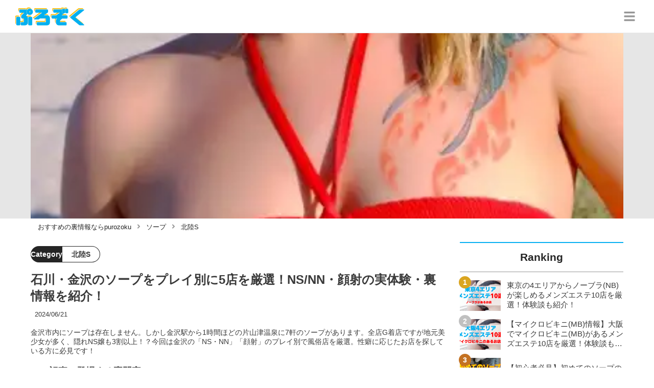

--- FILE ---
content_type: text/html; charset=utf-8
request_url: https://purozoku.jp/345
body_size: 41844
content:
<!DOCTYPE html><html lang="ja"><head><meta name="viewport" content="width=device-width"/><meta charSet="utf-8"/><meta name="referrer" content="no-referrer-when-downgrade"/><meta name="description" content="金沢市内にソープは存在しません。しかし金沢駅から1時間ほどの片山津温泉に7軒のソープがあります。全店G着店ですが地元美少女が多く、隠れNS嬢も3割以上！？今回は金沢の「NS・NN」「顔射」のプレイ別で風俗店を厳選。性癖に応じたお店を探している方に必見です！"/><title>石川・金沢のソープをプレイ別に5店を厳選！NS/NN・顔射の実体験・裏情報を紹介！ | purozoku[ぷろぞく]</title><link rel="apple-touch-icon" sizes="180x180" href="/apple-touch-icon.png"/><link rel="icon" type="image/png" sizes="16x16" href="/favicon-16x16.png"/><link rel="icon" type="image/png" sizes="32x32" href="/favicon-32x32.png"/><link rel="icon" type="image/png" sizes="96x96" href="/favicon-96x96.png"/><meta property="keywords" content="日本,夜遊び,ナイトライフ"/><meta property="og:type" content="article"/><meta property="og:site_name" content="purozoku[ぷろぞく] - 最高の裏情報を提案するメディア"/><meta property="og:locale" content="ja_JP"/><meta property="og:url" content="https://purozoku.jp/345"/><meta property="og:title" content="石川・金沢のソープをプレイ別に5店を厳選！NS/NN・顔射の実体験・裏情報を紹介！ | purozoku[ぷろぞく]"/><meta property="og:description" content="金沢市内にソープは存在しません。しかし金沢駅から1時間ほどの片山津温泉に7軒のソープがあります。全店G着店ですが地元美少女が多く、隠れNS嬢も3割以上！？今回は金沢の「NS・NN」「顔射」のプレイ別で風俗店を厳選。性癖に応じたお店を探している方に必見です！"/><meta property="og:image" content="https://res.cloudinary.com/macm/image/upload/v1680421584/frfoghigjjjuopeaumvo.jpg"/><meta name="twitter:card" content="summary_large_image"/><link rel="canonical" href="https://purozoku.jp/345"/><meta http-equiv="x-dns-prefetch-control" content="on"/><link rel="preconnect dns-prefetch" href="https://www.googletagmanager.com"/><link rel="preconnect dns-prefetch" href="https://www.googletagservices.com"/><link rel="preconnect dns-prefetch" href="https://www.google-analytics.com"/><meta name="next-head-count" content="23"/><script async="" src="https://www.googletagmanager.com/gtag/js?id=G-ZPJS1W47SD"></script><script>
              window.dataLayer = window.dataLayer || [];
              function gtag(){dataLayer.push(arguments);}
              gtag('js', new Date());

              gtag('config', 'UA-235629801-1');
              gtag('config', 'G-ZPJS1W47SD');
            </script><link rel="preload" href="/_next/static/css/1e43a54cff0565b2.css" as="style"/><link rel="stylesheet" href="/_next/static/css/1e43a54cff0565b2.css" data-n-g=""/><link rel="preload" href="/_next/static/css/1b54dbaba2a80828.css" as="style"/><link rel="stylesheet" href="/_next/static/css/1b54dbaba2a80828.css" data-n-p=""/><noscript data-n-css=""></noscript><script defer="" nomodule="" src="/_next/static/chunks/polyfills-5cd94c89d3acac5f.js"></script><script src="/_next/static/chunks/webpack-3dad41464b7c1ed4.js" defer=""></script><script src="/_next/static/chunks/framework-0bff4c72fef67389.js" defer=""></script><script src="/_next/static/chunks/main-1620fe742cfceb1f.js" defer=""></script><script src="/_next/static/chunks/pages/_app-f93cb4d902edf961.js" defer=""></script><script src="/_next/static/chunks/384-6fa50ffcfa72e6ca.js" defer=""></script><script src="/_next/static/chunks/152-e9cd601643d550e1.js" defer=""></script><script src="/_next/static/chunks/711-387c9fb52cd0f775.js" defer=""></script><script src="/_next/static/chunks/215-1e6bdf7b771538b2.js" defer=""></script><script src="/_next/static/chunks/pages/%5Bid%5D-9194be3605db823b.js" defer=""></script><script src="/_next/static/QKsRKCoe2gn2CKTtGeYe6/_buildManifest.js" defer=""></script><script src="/_next/static/QKsRKCoe2gn2CKTtGeYe6/_ssgManifest.js" defer=""></script><script src="/_next/static/QKsRKCoe2gn2CKTtGeYe6/_middlewareManifest.js" defer=""></script></head><body><div id="__next" data-reactroot=""><section class="c" style="--color-main:#06b0f1"><header class="d Y"><div class="Z ab"><a href="/" class="ac ad"><div class="ae"><img src="https://res.cloudinary.com/macm/image/upload/c_limit,h_96/f_auto/q_auto:eco/purozoku-logo?_a=DATAg1eAZAA0" decoding="async" loading="lazy" width="148" height="48" class="af" alt="purozoku[ぷろぞく]"/></div></a><button class="aD" aria-label="グローバルメニュー" aria-pressed="false"><svg stroke="currentColor" fill="currentColor" stroke-width="0" viewBox="0 0 448 512" class="aE" height="1em" width="1em" xmlns="http://www.w3.org/2000/svg"><path d="M16 132h416c8.837 0 16-7.163 16-16V76c0-8.837-7.163-16-16-16H16C7.163 60 0 67.163 0 76v40c0 8.837 7.163 16 16 16zm0 160h416c8.837 0 16-7.163 16-16v-40c0-8.837-7.163-16-16-16H16c-8.837 0-16 7.163-16 16v40c0 8.837 7.163 16 16 16zm0 160h416c8.837 0 16-7.163 16-16v-40c0-8.837-7.163-16-16-16H16c-8.837 0-16 7.163-16 16v40c0 8.837 7.163 16 16 16z"></path></svg></button></div><div class="aa ag"></div></header><div class="e"><div class="g"><div class="bq"><div class="br"><div class="da"><div class="db"><img class="bs" src="https://res.cloudinary.com/macm/image/upload/f_auto/q_auto:low/frfoghigjjjuopeaumvo?_a=DATAg1eAZAA0" srcSet="https://res.cloudinary.com/macm/image/upload/f_auto/q_auto:low/c_lfill,h_160,w_320/frfoghigjjjuopeaumvo?_a=DATAg1eAZAA0 400w, https://res.cloudinary.com/macm/image/upload/f_auto/q_auto:low/c_lfill,h_320,w_640/frfoghigjjjuopeaumvo?_a=DATAg1eAZAA0 800w, https://res.cloudinary.com/macm/image/upload/f_auto/q_auto:low/c_lfill,h_480,w_960/frfoghigjjjuopeaumvo?_a=DATAg1eAZAA0 1200w" sizes="(max-width: 1160px) 100vw, 1160px" alt="記事のサムネイル"/></div></div></div></div><script type="application/ld+json">{"@context":"https://schema.org","@type":"BreadcrumbList","itemListElement":[{"@type":"ListItem","position":1,"name":"おすすめの裏情報ならpurozoku","item":"https://purozoku.jp/"},{"@type":"ListItem","position":2,"name":"ソープ","item":"https://purozoku.jp/category/%E3%82%BD%E3%83%BC%E3%83%97"},{"@type":"ListItem","position":3,"name":"北陸S","item":"https://purozoku.jp/category/%E5%8C%97%E9%99%B8S"}]}</script><div class="bz"><ol class="bA bB"><li class="bC"><a href="/" class="bD"><span class="bF">おすすめの裏情報ならpurozoku</span></a></li><li class="bC"><a href="/category/%E3%82%BD%E3%83%BC%E3%83%97" class="bD"><svg stroke="currentColor" fill="currentColor" stroke-width="0" viewBox="0 0 256 512" class="bE" height="1em" width="1em" xmlns="http://www.w3.org/2000/svg"><path d="M224.3 273l-136 136c-9.4 9.4-24.6 9.4-33.9 0l-22.6-22.6c-9.4-9.4-9.4-24.6 0-33.9l96.4-96.4-96.4-96.4c-9.4-9.4-9.4-24.6 0-33.9L54.3 103c9.4-9.4 24.6-9.4 33.9 0l136 136c9.5 9.4 9.5 24.6.1 34z"></path></svg><span class="bF">ソープ</span></a></li><li class="bC"><a href="/category/%E5%8C%97%E9%99%B8S" class="bD"><svg stroke="currentColor" fill="currentColor" stroke-width="0" viewBox="0 0 256 512" class="bE" height="1em" width="1em" xmlns="http://www.w3.org/2000/svg"><path d="M224.3 273l-136 136c-9.4 9.4-24.6 9.4-33.9 0l-22.6-22.6c-9.4-9.4-9.4-24.6 0-33.9l96.4-96.4-96.4-96.4c-9.4-9.4-9.4-24.6 0-33.9L54.3 103c9.4-9.4 24.6-9.4 33.9 0l136 136c9.5 9.4 9.5 24.6.1 34z"></path></svg><span class="bF">北陸S</span></a></li></ol></div><div class="h aU"><section class="aV aW"><div class="aX"><main class=""><script type="application/ld+json">{"@context":"https://schema.org","@type":"Article","datePublished":"2023-04-02T15:43:36+09:00","dateModified":"2024-06-22T06:23:19+09:00","url":"https://purozoku.jp/345"}</script><header class="aF bY"><p class="bZ ce"><span class="cf">Category</span><span class="cg">北陸S</span></p><h1 class="ca">石川・金沢のソープをプレイ別に5店を厳選！NS/NN・顔射の実体験・裏情報を紹介！</h1><time class="cb" dateTime="2024-06-22T06:23:19+09:00">2024/06/22</time><p class="cc">金沢市内にソープは存在しません。しかし金沢駅から1時間ほどの片山津温泉に7軒のソープがあります。全店G着店ですが地元美少女が多く、隠れNS嬢も3割以上！？今回は金沢の「NS・NN」「顔射」のプレイ別で風俗店を厳選。性癖に応じたお店を探している方に必見です！</p><section class="cd"><h2 class="ch">この記事に登場する専門家</h2><div class="ci cj"><img src="https://res.cloudinary.com/macm/image/upload/c_lfill,h_160,w_160/f_auto/q_auto:eco/f92shgfflm7qe3t51qkd?_a=DATAg1eAZAA0" decoding="async" loading="lazy" width="80" height="80" class="ck" alt="色欲一郎のサムネイル画像"/><p class="cl">風俗日本代表</p><p class="cm">色欲一郎</p><div class="cn dc"><p>気に入った風俗店を見つければ、仕事中でも止められない！風俗に人生の全てを捧げた男。</p></div></div></section></header><section class="aG cz"><button class="cA" aria-label="目次" aria-pressed="false"><div class="cC"><svg stroke="currentColor" fill="currentColor" stroke-width="0" viewBox="0 0 256 512" class="cD " height="1em" width="1em" xmlns="http://www.w3.org/2000/svg"><path d="M224.3 273l-136 136c-9.4 9.4-24.6 9.4-33.9 0l-22.6-22.6c-9.4-9.4-9.4-24.6 0-33.9l96.4-96.4-96.4-96.4c-9.4-9.4-9.4-24.6 0-33.9L54.3 103c9.4-9.4 24.6-9.4 33.9 0l136 136c9.5 9.4 9.5 24.6.1 34z"></path></svg><span class="cF">目次</span></div></button></section><div class="aH"><h2 class="dt" id="%E9%87%91%E6%B2%A2%E3%81%AE%E3%82%BD%E3%83%BC%E3%83%97%E3%81%AF%E5%9C%B0%E5%85%83%E7%BE%8E%E5%B0%91%E5%A5%B3%E3%83%AC%E3%83%99%E3%83%AB%E3%81%8C%E9%AB%98%E3%81%84%EF%BC%81">金沢のソープは地元美少女レベルが高い！</h2><div class="dL" rel="nofollow noopener"><img src="https://res.cloudinary.com/macm/image/upload/c_limit,h_540,w_540/f_auto/q_auto:eco/wpsfo7cxcvlv2tjte1p8?_a=DATAg1eAZAA0" decoding="async" loading="lazy" width="938" height="662" class="dQ dR" alt="金沢・山中温泉ソープ街①"/></div><div class="ew dc"><p>石川県金沢エリアで遊べるソープ街と言えば...<strong style="background-color: rgb(255, 235, 204);">片山津温泉エリア</strong>でしょう。</p><p><br></p><p>今日現在の<strong style="background-color: rgb(255, 255, 0);">金沢風俗は88軒以上存在</strong>。</p><p><br></p><p>デリヘル67軒、風俗エステ11軒となっています。</p><p><br></p><p>ちなみに金沢駅から車や電車で1時間ほど移動した、<strong style="color: rgb(230, 0, 0);">加賀市片山津温泉にソープが7軒存在</strong>しています。</p><p><br></p><p>全件G着店ですが隠れNS嬢も存在しますので、詳しくご紹介していこうと思います。</p></div><div class="eq er dc"><table table_id="ctnbox4q1sh"><tr row_id="hom9b0bfvh"><td table_id="ctnbox4q1sh" row_id="hom9b0bfvh" cell_id="6ieb8d68zau"><p><a href="https://purozoku.jp/writers/posts/345/preview" target="_blank" style="background-color: transparent;"><strong>NS/NNプレイ</strong></a></p></td><td table_id="ctnbox4q1sh" row_id="hom9b0bfvh" cell_id="0jtlu5rs9bgk"><p><strong>生挿入・中出し</strong></p></td></tr><tr row_id="51g88r0z3v6"><td table_id="ctnbox4q1sh" row_id="51g88r0z3v6" cell_id="edf5l0elu1a"><p><a href="https://purozoku.jp/writers/posts/345/preview" target="_blank" style="background-color: transparent;"><strong>顔射プレイ</strong></a></p></td><td table_id="ctnbox4q1sh" row_id="51g88r0z3v6" cell_id="123d4tw1pcoj"><p><strong>究極の征服感</strong></p></td></tr></table></div><div class="ew dc"><p>どうせ本番までいくなら、<strong style="color: rgb(230, 0, 0);">NS/NNまでいきたいのが男の性</strong>でしょう！</p><p><br></p><p>石川トップクラスの美少女が集まるお店をセレクトしてみました。</p><p><br></p><p>そしてソープでも体験できる<strong style="color: rgb(0, 102, 204);">顔射プレイ</strong>。</p><p><br></p><p>ただ顔射OPはありませんが、女の子の裁量で体験できると噂のお店を併せて用意いたしました。</p></div><h2 class="dt" id="%E9%87%91%E6%B2%A2%E3%81%AE%E9%A2%A8%E4%BF%97%E3%82%A8%E3%83%AA%E3%82%A2%E6%83%85%E5%A0%B1">金沢の風俗エリア情報</h2><div class="dL" rel="nofollow noopener"><img src="https://res.cloudinary.com/macm/image/upload/c_limit,h_540,w_540/f_auto/q_auto:eco/hzqchukzchdweddeboei?_a=DATAg1eAZAA0" decoding="async" loading="lazy" width="905" height="487" class="dQ dR" alt="金沢・山中温泉ソープ街②"/></div><div class="ew dc"><p>金沢エリアのソープ街・片山津温泉エリアは、<strong style="background-color: rgb(255, 255, 0);">金沢駅から加賀温泉駅まで電車で25分、車で50分</strong>...</p><p><br></p><p>加賀温泉駅到着後は、<strong style="color: rgb(230, 0, 0);">ほとんどのお店が送迎もあり車で8分程度</strong>となっています。</p><p><br></p><p>温泉街のど真ん中にソープ店が点々と存在...</p><p><br></p><p>歓楽街という歓楽街はなく、<strong style="color: rgb(0, 102, 204);">近隣にわずかなスナックやカラオケ</strong>があるのみの町です。</p><p><br></p><p>※下地図の赤マークが集中しているエリア。</p></div><div class="en"><div class="eo"><div class="da"><div class="db"><iframe class="ep" src="https://www.google.com/maps/embed?pb=!1m16!1m12!1m3!1d35843.05754158548!2d136.38575949138163!3d36.33194989072915!2m3!1f0!2f0!3f0!3m2!1i1024!2i768!4f13.1!2m1!1z44K944O844OX44Op44Oz44OJ!5e0!3m2!1sja!2sid!4v1681272214918!5m2!1sja!2sid&quot; width=&quot;600&quot; height=&quot;450&quot; style=&quot;border:0;&quot; allowfullscreen=&quot;&quot; loading=&quot;lazy&quot; referrerpolicy=&quot;no-referrer-when-downgrade&quot;&gt;&lt;/iframe&gt;" loading="lazy"></iframe></div></div></div></div><div class="ew dc"><p>金沢エリアのソープの特徴として、<strong style="background-color: rgb(255, 255, 0);">地元石川の美少女・美女の在籍が多い</strong>ことでしょう。</p><p><br></p><p>冒頭で触れたように全店G着店ですが、<strong style="color: rgb(230, 0, 0);">隠れNS嬢が最低3割以上いるとの</strong>噂。</p><p><br></p><p>それではプレイ別のおすすめ店を見ていきましょう！</p><p><br></p><p><strong style="background-color: rgb(255, 255, 204);">初めて金沢のソープに行く方は下記の記事をチェックしてください！</strong></p></div><ul class="eL"><li class="eM"><a href="/14" class="eN fl"><div class="fm"><img src="https://res.cloudinary.com/macm/image/upload/c_lfill,h_200,w_360/f_auto/q_auto:eco/nwfckv2tv6p0lhhsuozd?_a=DATAg1eAZAA0" decoding="async" loading="lazy" width="360" height="200" class="fo" alt="【初心者必見】初めてのソープの心得6箇条と3つの注意点のサムネイル"/></div><div class="fn"><p>【初心者必見】初めてのソープの心得6箇条と3つの注意点</p></div></a></li><li class="eM"><a href="/632" class="eN fl"><div class="fm"><img src="https://res.cloudinary.com/macm/image/upload/c_lfill,h_200,w_360/f_auto/q_auto:eco/qy3rehcngzm1cpc9phvo?_a=DATAg1eAZAA0" decoding="async" loading="lazy" width="360" height="200" class="fo" alt="ソープのおすすめ利用時間は？コースも選び方も解説！のサムネイル"/></div><div class="fn"><p>ソープのおすすめ利用時間は？コースも選び方も解説！</p></div></a></li><li class="eM"><a href="/645" class="eN fl"><div class="fm"><img src="https://res.cloudinary.com/macm/image/upload/c_lfill,h_200,w_360/f_auto/q_auto:eco/kad5xiewudjtexcdoego?_a=DATAg1eAZAA0" decoding="async" loading="lazy" width="360" height="200" class="fo" alt="ソープは早漏でも楽しめる！早漏だからこそできる楽しむ方法とは？のサムネイル"/></div><div class="fn"><p>ソープは早漏でも楽しめる！早漏だからこそできる楽しむ方法とは？</p></div></a></li></ul><h2 class="dt" id="%E3%82%BB%E3%83%95%E3%83%AC%E3%82%92%E4%BD%9C%E3%81%A3%E3%81%A6%E3%82%BD%E3%83%BC%E3%83%97%E3%81%8B%E3%82%89%E5%8D%92%E6%A5%AD%EF%BC%81">セフレを作ってソープから卒業！</h2><div class="ew dc"><p>【限定PR】</p></div><div class="ew dc"><p>ソープに行けば確実にセックスができますが、最低でも2万円は必要で、どんなに通っても客と姫の関係から進展することはありません。</p><p><br></p><p>より安く・好みの子とセックスしたいなら<strong style="color: rgb(240, 102, 102);">身バレがしにくい匿名性の高い出会い系アプリがおすすめ！</strong></p><p><br></p><p>パートナーとのセックスに不満がある「彼氏持ちや人妻」。</p><p><br></p><p>時間の融通が利かない「シンママ」などが近年急増しているのです！</p></div><a href="https://pcmax.jp/lp/?ad_id=rm307152" target="_blank" rel="nofollow noopener" class="dL"><span class="dM">https://pcmax.jp/lp/?ad_id=rm307152</span><img src="https://res.cloudinary.com/macm/image/upload/c_limit,h_540,w_540/f_auto/q_auto:eco/zd5v0tllltnp8xozoudr?_a=DATAg1eAZAA0" decoding="async" loading="lazy" width="751" height="681" class="dQ dR" alt=""/></a><div class="ew dc"><p>女の子も<strong style="color: rgb(240, 102, 102);">"訳あり"</strong>なので、面倒なやり取りなく、即日ホテルに行く流れも珍しくありません！</p><p><br></p><p>無料登録後、年齢確認を終えると無料ポイントがもらえます！それだけでも2∼3人とLINE交換可能なので<strong style="background-color: rgb(255, 255, 204);">ソープに行くより手間もコストもかかりません！</strong></p><p><br></p><p>以降は大体1,000円の課金で平均5~6人とLINE交換できるので、気になる子にどんどんアタックしましょう！</p></div><div class="ex"><img src="/_next/static/image/_/core/components/organisms/Block/TalkBlock/images/man6.da87be30e9caa884e2ecacc920d53475.jpg" decoding="async" loading="lazy" width="60" height="60" class="ey" alt="話している人物の写真：男性6"/><div class="ez eA dc"><p>浮気/不倫する人はピルを飲んでる子が多い。素人に中出ししたのは初めてだったなぁ。</p><p><br></p><p>（30代　会社員）</p></div></div><a href="https://pcmax.jp/lp/?ad_id=rm307152" target="_blank" rel="nofollow noopener" class="dL"><span class="dM">https://pcmax.jp/lp/?ad_id=rm307152</span><img src="https://res.cloudinary.com/macm/image/upload/c_limit,h_540,w_540/f_auto/q_auto:eco/mr2div9uhl1hkvgy6zyh?_a=DATAg1eAZAA0" decoding="async" loading="lazy" width="2000" height="399" class="dQ dR" alt=""/></a><h2 class="dt" id="%E9%87%91%E6%B2%A2%E3%81%AENS%2FNN%E3%83%97%E3%83%AC%E3%82%A4%E3%82%92%E5%A0%AA%E8%83%BD%E3%81%A7%E3%81%8D%E3%82%8B%E3%82%BD%E3%83%BC%E3%83%97">金沢のNS/NNプレイを堪能できるソープ</h2><div class="dL" rel="nofollow noopener"><img src="https://res.cloudinary.com/macm/image/upload/c_limit,h_540,w_540/f_auto/q_auto:eco/vvlsvdofc1d3foxv71sy?_a=DATAg1eAZAA0" decoding="async" loading="lazy" width="506" height="370" class="dQ dR" alt="NS/NN"/></div><div class="ew dc"><p>金沢で<strong style="background-color: rgb(255, 255, 102);">NS・NN狙いならこの3店</strong>でしょう！</p><p><br></p><p>今回は<strong style="color: rgb(230, 0, 0);">石川エリアの極上美少女が揃うお店</strong>をセレクトしてみました。</p></div><div class="eq er es dc"><table table_id="xxpsc4n3488"><tr row_id="wklwjs4ix2h"><td table_id="xxpsc4n3488" row_id="wklwjs4ix2h" cell_id="2j8qkqg46y4"><p><strong>店　名</strong></p></td><td table_id="xxpsc4n3488" row_id="wklwjs4ix2h" cell_id="hpt006i8brw"><p><strong>シャトールージュ</strong></p></td><td table_id="xxpsc4n3488" row_id="wklwjs4ix2h" cell_id="qj3xyjdh0pb"><p><strong>英国屋</strong></p></td><td table_id="xxpsc4n3488" row_id="wklwjs4ix2h" cell_id="qp5hkwisbgr"><p><strong>クリスタルマジック</strong></p></td></tr><tr row_id="a4ghrq1q17"><td table_id="xxpsc4n3488" row_id="a4ghrq1q17" cell_id="5lzqvrcnz83"><p><strong>ジャンル</strong></p></td><td table_id="xxpsc4n3488" row_id="a4ghrq1q17" cell_id="1ko8xavtzcxi"><p><strong>ソープ</strong></p></td><td table_id="xxpsc4n3488" row_id="a4ghrq1q17" cell_id="2fvs1yds353"><p><strong>ソープ</strong></p></td><td table_id="xxpsc4n3488" row_id="a4ghrq1q17" cell_id="a5lcmzbif66"><p><strong>ソープ</strong></p></td></tr><tr row_id="clb13ovyh1j"><td table_id="xxpsc4n3488" row_id="clb13ovyh1j" cell_id="fk04mbndzpp"><p><strong>料　金</strong></p></td><td table_id="xxpsc4n3488" row_id="clb13ovyh1j" cell_id="5anqi8tz2jq"><p><strong>総額60分20,000円～</strong></p></td><td table_id="xxpsc4n3488" row_id="clb13ovyh1j" cell_id="1zulybrtzi9"><p><strong style="color: rgb(58, 58, 58);">総額60分20,000円～</strong></p></td><td table_id="xxpsc4n3488" row_id="clb13ovyh1j" cell_id="nhn5rk9v96p"><p><strong style="color: rgb(58, 58, 58);">総額60分20,000円～</strong></p></td></tr><tr row_id="mzsuehgxg0e"><td table_id="xxpsc4n3488" row_id="mzsuehgxg0e" cell_id="j7d7021qmk"><p><strong>年齢層</strong></p></td><td table_id="xxpsc4n3488" row_id="mzsuehgxg0e" cell_id="ptq84sblwp"><p><strong>20代～30代</strong></p></td><td table_id="xxpsc4n3488" row_id="mzsuehgxg0e" cell_id="sekw3om88"><p><strong style="color: rgb(58, 58, 58);">20代～40代</strong></p></td><td table_id="xxpsc4n3488" row_id="mzsuehgxg0e" cell_id="hbg4tskibv9"><p><strong style="color: rgb(58, 58, 58);">20代</strong></p></td></tr><tr row_id="c3lmm1h67l8"><td table_id="xxpsc4n3488" row_id="c3lmm1h67l8" cell_id="bo1ujh8icml"><p><strong>タイプ</strong></p></td><td table_id="xxpsc4n3488" row_id="c3lmm1h67l8" cell_id="2srubkhsszm"><p><strong>美少女・美女系</strong></p></td><td table_id="xxpsc4n3488" row_id="c3lmm1h67l8" cell_id="4465k14afsi"><p><strong style="color: rgb(58, 58, 58);">美少女・美女・熟女系</strong></p></td><td table_id="xxpsc4n3488" row_id="c3lmm1h67l8" cell_id="vhh6n0494ct"><p><strong>美少女・美女系</strong></p></td></tr><tr row_id="11ds84kcxaef"><td table_id="xxpsc4n3488" row_id="11ds84kcxaef" cell_id="ooikfdxj89"><p><strong style="color: rgb(230, 0, 0);">本番/NS/NN確率</strong></p></td><td table_id="xxpsc4n3488" row_id="11ds84kcxaef" cell_id="yn65nwhk8np"><p><strong style="color: rgb(230, 0, 0);">中</strong></p></td><td table_id="xxpsc4n3488" row_id="11ds84kcxaef" cell_id="78y96giior4"><p><strong style="color: rgb(230, 0, 0);">中</strong></p></td><td table_id="xxpsc4n3488" row_id="11ds84kcxaef" cell_id="wjtycpmuz5k"><p><strong style="color: rgb(230, 0, 0);">中</strong></p></td></tr></table></div><div class="ew dc"><p>特におすすめしたい筆頭は<strong style="background-color: rgb(255, 255, 0);">「シャトールージュ」</strong>...石川エリアの地元娘が多く揃っています。</p><p><br></p><p>次にミスヘブンが多発！？<strong style="color: rgb(230, 0, 0);">「英国屋」</strong>。</p><p><br></p><p>そして<strong style="color: rgb(0, 102, 204);">「クリスタルマジック」</strong>...本番以外のAFや前立腺責めにも悶絶です。</p><p><br></p><p>それでは見ていきましょう！</p></div><h2 class="dt" id="%E3%80%90NS%2FNN%E3%83%97%E3%83%AC%E3%82%A4%E3%80%91%E9%87%91%E6%B2%A2%E3%81%AE%E3%82%BD%E3%83%BC%E3%83%97%E2%91%A0%22%E3%82%B7%E3%83%A3%E3%83%88%E3%83%BC%E3%83%AB%E3%83%BC%E3%82%B8%E3%83%A5%22">【NS/NNプレイ】金沢のソープ①&quot;シャトールージュ&quot;</h2><div class="dL" rel="nofollow noopener"><figure class="dN"><blockquote class="dO"><img src="https://res.cloudinary.com/macm/image/upload/c_limit,h_540,w_540/f_auto/q_auto:eco/bnnlbpbr1adtuqe58url?_a=DATAg1eAZAA0" decoding="async" loading="lazy" width="1006" height="572" class="dQ dR" alt="シャトールージュ"/></blockquote><figcaption class="dP"><span>引用：</span><cite>https://www.syatou-rauge.info/</cite></figcaption></figure></div><h3 class="dt" id="%E3%82%B7%E3%83%A3%E3%83%88%E3%83%BC%E3%83%AB%E3%83%BC%E3%82%B8%E3%83%A5%E3%81%AE%E7%89%B9%E5%BE%B4">シャトールージュの特徴</h3><div class="eq er dc"><table table_id="5s3o2t2fvux"><tr row_id="mz8inujt1e"><td table_id="5s3o2t2fvux" row_id="mz8inujt1e" cell_id="jn89z9eddus"><p><strong>女の子のルックス</strong></p></td><td table_id="5s3o2t2fvux" row_id="mz8inujt1e" cell_id="2k2un2gog2k"><p>★8</p></td></tr><tr row_id="act9ihwnl1o"><td table_id="5s3o2t2fvux" row_id="act9ihwnl1o" cell_id="z2ek0p6zw8d"><p><strong>プレイの過激さ</strong></p></td><td table_id="5s3o2t2fvux" row_id="act9ihwnl1o" cell_id="3l6lyp1q69t"><p>★8</p></td></tr><tr row_id="jb242i31p6"><td table_id="5s3o2t2fvux" row_id="jb242i31p6" cell_id="u0cd0tu4tk8"><p><strong>受付スタッフの対応</strong></p></td><td table_id="5s3o2t2fvux" row_id="jb242i31p6" cell_id="t490rtaz0vg"><p>★7</p></td></tr><tr row_id="2qnueuc3zcz"><td table_id="5s3o2t2fvux" row_id="2qnueuc3zcz" cell_id="ke54qnripfm"><p><strong>料金</strong></p></td><td table_id="5s3o2t2fvux" row_id="2qnueuc3zcz" cell_id="gbotfnh2wxs"><p>★7</p></td></tr><tr row_id="esw21ts3y9"><td table_id="5s3o2t2fvux" row_id="esw21ts3y9" cell_id="eu7jk6f8qew"><p><strong>合計</strong></p></td><td table_id="5s3o2t2fvux" row_id="esw21ts3y9" cell_id="2fevl67p3jf"><p><strong>30/40</strong></p></td></tr></table><p><br></p></div><aside class="dv"></aside><div class="ew dc"><p>金沢の<strong style="background-color: rgb(255, 235, 204);">ソープ「シャトールージュ」</strong>です！</p><p><br></p><p>ここは<strong style="background-color: rgb(255, 255, 0);">基本G着店ですが、隠れNS嬢が3割以上との噂</strong>で人気。</p><p><br></p><p>しかも<strong style="color: rgb(230, 0, 0);">地元美少女・美女の在籍が多い</strong>こともポイントでしょう。</p></div><div class="eq er es dc"><table table_id="53yxxbld9q9"><tr row_id="l3v1powq38q"><td table_id="53yxxbld9q9" row_id="l3v1powq38q" cell_id="nqfa5nuky88"><p><strong>コース60分～120分</strong></p></td><td table_id="53yxxbld9q9" row_id="l3v1powq38q" cell_id="q1ewcmgi5y"><p><strong>金額</strong></p></td></tr><tr row_id="ufacdbqnsps"><td table_id="53yxxbld9q9" row_id="ufacdbqnsps" cell_id="6vjeaqiujol"><p><strong>60分</strong></p></td><td table_id="53yxxbld9q9" row_id="ufacdbqnsps" cell_id="0slke0j895qg"><p><strong>20,000円</strong></p></td></tr><tr row_id="yfu9v168fx"><td table_id="53yxxbld9q9" row_id="yfu9v168fx" cell_id="ycwrfhzit8"><p><strong>80分</strong></p></td><td table_id="53yxxbld9q9" row_id="yfu9v168fx" cell_id="onb8qw81ue"><p><strong>25,000円</strong></p></td></tr><tr row_id="kq1r5vnh1g"><td table_id="53yxxbld9q9" row_id="kq1r5vnh1g" cell_id="8nkr4qm3d1t"><p><strong>100分</strong></p></td><td table_id="53yxxbld9q9" row_id="kq1r5vnh1g" cell_id="2y2o73horth"><p><strong>30,000円</strong></p></td></tr></table></div><div class="eq er dc"><table table_id="unm2cyf0dqp"><tr row_id="tm01yee4ad"><td table_id="unm2cyf0dqp" row_id="tm01yee4ad" cell_id="vo11719p8nd"><p><strong>入会金</strong></p></td><td table_id="unm2cyf0dqp" row_id="tm01yee4ad" cell_id="f2xqan3iiso"><p><strong>無料</strong></p></td></tr><tr row_id="r7mvf443pca"><td table_id="unm2cyf0dqp" row_id="r7mvf443pca" cell_id="aafrggoh9lr"><p><strong>指名</strong></p></td><td table_id="unm2cyf0dqp" row_id="r7mvf443pca" cell_id="mrh2oiuu0j"><p><strong>無料</strong></p></td></tr><tr row_id="xqgumlwfcg"><td table_id="unm2cyf0dqp" row_id="xqgumlwfcg" cell_id="bhjnpstmpke"><p><strong>延長30分</strong></p></td><td table_id="unm2cyf0dqp" row_id="xqgumlwfcg" cell_id="07zo1320p31b"><p><strong>5,000円</strong></p></td></tr></table></div><div class="ew dc"><p><span style="color: rgb(51, 51, 51);">こちらの料金設定は、</span><strong style="color: rgb(230, 0, 0);">ソープ比較で若干割安感あり</strong>ます。</p><p><br></p><p>個人的なおすすめは、指名料もない100分30,000円でしょうね。</p></div><h3 class="dt" id="%E3%82%B7%E3%83%A3%E3%83%88%E3%83%BC%E3%83%AB%E3%83%BC%E3%82%B8%E3%83%A5%E3%81%AE%E5%A5%B3%E3%81%AE%E5%AD%90%E6%83%85%E5%A0%B1">シャトールージュの女の子情報</h3><div class="dL" rel="nofollow noopener"><figure class="dN"><blockquote class="dO"><img src="https://res.cloudinary.com/macm/image/upload/c_limit,h_540,w_540/f_auto/q_auto:eco/x4h8qax6zj08fr8g5cud?_a=DATAg1eAZAA0" decoding="async" loading="lazy" width="547" height="232" class="dQ dR" alt="女の子画像"/></blockquote><figcaption class="dP"><span>引用：</span><cite>https://www.cityheaven.net/ishikawa/A1702/A170201/syatou_rauge/</cite></figcaption></figure></div><div class="ew dc"><p><span style="color: rgb(51, 51, 51);">ここは20歳～45歳まで68名在籍です。</span></p><p><br></p><p><strong style="color: rgb(230, 0, 0);">25歳前後が中心層</strong><span style="color: rgb(51, 51, 51);">ですが、濃厚プレイ目当てなら30代40代のベテラン組も捨てきれないでしょう。</span></p></div><h3 class="dt" id="%E3%81%8A%E3%81%99%E3%81%99%E3%82%81%E3%81%AE%E5%A5%B3%E3%81%AE%E5%AD%90">おすすめの女の子</h3><div class="dL" rel="nofollow noopener"><figure class="dN"><blockquote class="dO"><img src="https://res.cloudinary.com/macm/image/upload/c_limit,h_540,w_540/f_auto/q_auto:eco/vej7gpwprbjbiixnwyz0?_a=DATAg1eAZAA0" decoding="async" loading="lazy" width="447" height="610" class="dQ dR" alt="女の子画像"/></blockquote><figcaption class="dP"><span>引用：</span><cite>https://www.cityheaven.net/ishikawa/A1702/A170201/syatou_rauge/girlid-46195456/</cite></figcaption></figure></div><div class="ew dc"><p><strong>張りのあるDカップ巨乳Rちゃん。</strong></p><p><br></p><p><strong style="background-color: rgb(255, 255, 102);">28歳。T153 B85(D) W58 H86。</strong></p><p><br></p><p>気取ることのない、一生懸命な姿勢が魅力的。</p><p><br></p><p>基本受け身ながらも、<strong style="color: rgb(230, 0, 0);">責めも好きな彼女のご奉仕</strong>にドハマりです。</p></div><h3 class="dt" id="NS%2FNN%E3%83%97%E3%83%AC%E3%82%A4%E3%81%AE%E5%8F%A3%E3%82%B3%E3%83%9F%E3%83%BB%E4%BD%93%E9%A8%93%E8%AB%87">NS/NNプレイの口コミ・体験談</h3><div class="dL" rel="nofollow noopener"><figure class="dN"><blockquote class="dO"><img src="https://res.cloudinary.com/macm/image/upload/c_limit,h_540,w_540/f_auto/q_auto:eco/yntxozt2xfofc52wwio9?_a=DATAg1eAZAA0" decoding="async" loading="lazy" width="437" height="582" class="dQ dR" alt="女の子画像"/></blockquote><figcaption class="dP"><span>引用：</span><cite>https://www.cityheaven.net/ishikawa/A1702/A170201/syatou_rauge/girlid-46177196/</cite></figcaption></figure></div><div class="ew dc"><p>ここのプレイの醍醐味は、<strong style="background-color: rgb(255, 255, 102);">地元石川エリアの美少女と遊べること</strong>でしょう。</p><p><br></p><p>純粋かつ献身的な嬢が多く、<strong style="color: rgb(230, 0, 0);">手抜きのない全身リップと熱い挿入</strong>が脳裏から消えなくなります。</p></div><div class="eI"><script type="application/ld+json">{"@context":"https://schema.org","@type":"Review","reviewRating":{"@type":"Rating","ratingValue":5,"bestRating":5},"author":{"@type":"Person","name":"bmbndie77562"}}</script><div class="bk"><div class="bl"><p> <!-- -->bmbndie77562</p><div class="co"><p class="cp">★★★★★</p><p>(<!-- -->5<!-- -->)</p></div></div><h4 class="bm">温泉街堪らんよ！</h4><div class="bn dc"><p>石川県の女の子は無条件に可愛い。性格がいいので、プレイに温かさを感じる。</p></div></div></div><div class="eI"><script type="application/ld+json">{"@context":"https://schema.org","@type":"Review","reviewRating":{"@type":"Rating","ratingValue":5,"bestRating":5},"author":{"@type":"Person","name":"djirje7410"}}</script><div class="bk"><div class="bl"><p> <!-- -->djirje7410</p><div class="co"><p class="cp">★★★★★</p><p>(<!-- -->5<!-- -->)</p></div></div><h4 class="bm">石川の女の子は話し方が可愛い！</h4><div class="bn dc"><p>地元娘と遊びたくて行くので、出稼ぎ組率低いのは最高だね。</p></div></div></div><div class="ew dc"><p><span style="color: rgb(58, 58, 58);">口コミにあるように、どのエリアでも</span><strong style="color: rgb(230, 0, 0);">地元娘を期待していく</strong><span style="color: rgb(58, 58, 58);">のに、出稼ぎ組ばかりだと萎えますよね。</span></p></div><h3 class="dt" id="%E3%82%B7%E3%83%A3%E3%83%88%E3%83%BC%E3%83%AB%E3%83%BC%E3%82%B8%E3%83%A5%E3%81%AE%E5%BA%97%E8%88%97%E6%83%85%E5%A0%B1">シャトールージュの店舗情報</h3><div class="en"><div class="eo"><div class="da"><div class="db"><iframe class="ep" src="https://www.google.com/maps/embed?pb=!1m18!1m12!1m3!1d3213.6540646332815!2d136.36741619999998!3d36.34493309999999!2m3!1f0!2f0!3f0!3m2!1i1024!2i768!4f13.1!3m3!1m2!1s0x5ff857c3ac953471%3A0x6c296e4573b5211b!2z5pel5pys44CB44CSOTIyLTA0MTIg55-z5bed55yM5Yqg6LOA5biC54mH5bGx5rSl5rip5rOJ5LmZ77yS77yX4oiS77yS!5e0!3m2!1sja!2sid!4v1680420780739!5m2!1sja!2sid&quot; width=&quot;600&quot; height=&quot;450&quot; style=&quot;border:0;&quot; allowfullscreen=&quot;&quot; loading=&quot;lazy&quot; referrerpolicy=&quot;no-referrer-when-downgrade&quot;&gt;&lt;/iframe&gt;" loading="lazy"></iframe></div></div></div></div><div class="eq er es dc"><table table_id="kf6obmw8ng"><tr row_id="ldsryu247vk"><td table_id="kf6obmw8ng" row_id="ldsryu247vk" cell_id="o498okmwvm"><p><strong>ジャンル</strong></p></td><td table_id="kf6obmw8ng" row_id="ldsryu247vk" cell_id="bizthiz7o8r"><p><strong>ソープ</strong></p></td></tr><tr row_id="xr2bpakc36k"><td table_id="kf6obmw8ng" row_id="xr2bpakc36k" cell_id="0ckhi0djyu9u"><p><strong>電話番号</strong></p></td><td table_id="kf6obmw8ng" row_id="xr2bpakc36k" cell_id="n1blb29uq3a"><p><strong>0761-74-7026</strong></p></td></tr><tr row_id="y92fvhb44lj"><td table_id="kf6obmw8ng" row_id="y92fvhb44lj" cell_id="zu2j2h2wxqc"><p><strong>所在地</strong></p></td><td table_id="kf6obmw8ng" row_id="y92fvhb44lj" cell_id="2jbhpi0o7a1"><p><strong>石川県加賀市片山津温泉乙27番地2</strong></p></td></tr><tr row_id="hdwutz623sf"><td table_id="kf6obmw8ng" row_id="hdwutz623sf" cell_id="7plruv9ysc4"><p><strong>営業時間</strong></p></td><td table_id="kf6obmw8ng" row_id="hdwutz623sf" cell_id="xnzvxq7hy6l"><p><strong>09:00～24:00</strong></p></td></tr><tr row_id="3fhxo79lqmk"><td table_id="kf6obmw8ng" row_id="3fhxo79lqmk" cell_id="qmiw9ljjkgj"><p><strong>公式HP</strong></p></td><td table_id="kf6obmw8ng" row_id="3fhxo79lqmk" cell_id="zzw8pov7dfs"><p><a href="https://www.syatou-rauge.info/" target="_blank"><strong>シャトールージュ</strong></a></p></td></tr></table></div><a href="https://trip-partner.jp/16812" target="_blank" rel="nofollow noopener" class="dL"><span class="dM">https://trip-partner.jp/16812</span><img src="https://res.cloudinary.com/macm/image/upload/c_limit,h_540,w_540/f_auto/q_auto:eco/uen51yufy79jdhgfcb2e?_a=DATAg1eAZAA0" decoding="async" loading="lazy" width="766" height="127" class="dQ dR" alt="シャトールージュ"/></a><aside class="dv"></aside><h2 class="dt" id="%E3%80%90NS%2FNN%E3%83%97%E3%83%AC%E3%82%A4%E3%80%91%E9%87%91%E6%B2%A2%E3%81%AE%E3%82%BD%E3%83%BC%E3%83%97%E2%91%A1%22%E8%8B%B1%E5%9B%BD%E5%B1%8B%22">【NS/NNプレイ】金沢のソープ②&quot;英国屋&quot;</h2><div class="dL" rel="nofollow noopener"><figure class="dN"><blockquote class="dO"><img src="https://res.cloudinary.com/macm/image/upload/c_limit,h_540,w_540/f_auto/q_auto:eco/tpgkx9ypgs9lrmwymsp7?_a=DATAg1eAZAA0" decoding="async" loading="lazy" width="982" height="543" class="dQ dR" alt="英国屋"/></blockquote><figcaption class="dP"><span>引用：</span><cite>https://www.eikokuya.net/</cite></figcaption></figure></div><h3 class="dt" id="%E8%8B%B1%E5%9B%BD%E5%B1%8B%E3%81%AE%E7%89%B9%E5%BE%B4">英国屋の特徴</h3><div class="eq er dc"><table table_id="5s3o2t2fvux"><tr row_id="mz8inujt1e"><td table_id="5s3o2t2fvux" row_id="mz8inujt1e" cell_id="jn89z9eddus"><p><strong>女の子のルックス</strong></p></td><td table_id="5s3o2t2fvux" row_id="mz8inujt1e" cell_id="2k2un2gog2k"><p>★8</p></td></tr><tr row_id="act9ihwnl1o"><td table_id="5s3o2t2fvux" row_id="act9ihwnl1o" cell_id="z2ek0p6zw8d"><p><strong>プレイの過激さ</strong></p></td><td table_id="5s3o2t2fvux" row_id="act9ihwnl1o" cell_id="3l6lyp1q69t"><p>★8</p></td></tr><tr row_id="jb242i31p6"><td table_id="5s3o2t2fvux" row_id="jb242i31p6" cell_id="u0cd0tu4tk8"><p><strong>受付スタッフの対応</strong></p></td><td table_id="5s3o2t2fvux" row_id="jb242i31p6" cell_id="t490rtaz0vg"><p>★7</p></td></tr><tr row_id="2qnueuc3zcz"><td table_id="5s3o2t2fvux" row_id="2qnueuc3zcz" cell_id="ke54qnripfm"><p><strong>料金</strong></p></td><td table_id="5s3o2t2fvux" row_id="2qnueuc3zcz" cell_id="gbotfnh2wxs"><p>★7</p></td></tr><tr row_id="esw21ts3y9"><td table_id="5s3o2t2fvux" row_id="esw21ts3y9" cell_id="eu7jk6f8qew"><p><strong>合計</strong></p></td><td table_id="5s3o2t2fvux" row_id="esw21ts3y9" cell_id="2fevl67p3jf"><p><strong>30/40</strong></p></td></tr></table><p><br></p></div><div class="ew dc"><p><span style="color: rgb(51, 51, 51);">金沢</span>の<strong style="background-color: rgb(255, 235, 204);">ソープ「英国屋」</strong>です！</p><p><br></p><p><span style="color: rgb(58, 58, 58);">ここは</span><strong style="color: rgb(58, 58, 58); background-color: rgb(255, 255, 0);">基本G着店ですが、隠れNS嬢が4割以上との噂</strong><span style="color: rgb(58, 58, 58);">で人気。</span></p><p><br></p><p>しかも北陸トップクラスの美女を揃えている老舗店で、<strong style="color: rgb(230, 0, 0);">ミスヘブン選出者が多い</strong>のもポイントでしょう。</p></div><div class="eq er es dc"><table table_id="53yxxbld9q9"><tr row_id="l3v1powq38q"><td table_id="53yxxbld9q9" row_id="l3v1powq38q" cell_id="nqfa5nuky88"><p><strong>コース</strong></p></td><td table_id="53yxxbld9q9" row_id="l3v1powq38q" cell_id="q1ewcmgi5y"><p><strong>金額</strong></p></td></tr><tr row_id="ufacdbqnsps"><td table_id="53yxxbld9q9" row_id="ufacdbqnsps" cell_id="6vjeaqiujol"><p><strong>60分</strong></p></td><td table_id="53yxxbld9q9" row_id="ufacdbqnsps" cell_id="0slke0j895qg"><p><strong>20,000円</strong></p></td></tr><tr row_id="yfu9v168fx"><td table_id="53yxxbld9q9" row_id="yfu9v168fx" cell_id="ycwrfhzit8"><p><strong>70分</strong></p></td><td table_id="53yxxbld9q9" row_id="yfu9v168fx" cell_id="onb8qw81ue"><p><strong>24,500円</strong></p></td></tr><tr row_id="hmqt18izg58"><td table_id="53yxxbld9q9" row_id="hmqt18izg58" cell_id="nba5rk0rng9"><p><strong>90分</strong></p></td><td table_id="53yxxbld9q9" row_id="hmqt18izg58" cell_id="m8g3owjmgl"><p><strong>31,000円</strong></p></td></tr><tr row_id="zax6hqwp9qo"><td table_id="53yxxbld9q9" row_id="zax6hqwp9qo" cell_id="we59owmjbyh"><p><strong>110分</strong></p></td><td table_id="53yxxbld9q9" row_id="zax6hqwp9qo" cell_id="8egcxpvhizq"><p><strong>38,000円</strong></p></td></tr></table><p><br></p></div><div class="eq er dc"><table table_id="unm2cyf0dqp"><tr row_id="tm01yee4ad"><td table_id="unm2cyf0dqp" row_id="tm01yee4ad" cell_id="vo11719p8nd"><p><strong>入会金</strong></p></td><td table_id="unm2cyf0dqp" row_id="tm01yee4ad" cell_id="f2xqan3iiso"><p><strong>無料</strong></p></td></tr><tr row_id="r7mvf443pca"><td table_id="unm2cyf0dqp" row_id="r7mvf443pca" cell_id="aafrggoh9lr"><p><strong>指名</strong></p></td><td table_id="unm2cyf0dqp" row_id="r7mvf443pca" cell_id="mrh2oiuu0j"><p><strong>無料</strong></p></td></tr><tr row_id="xqgumlwfcg"><td table_id="unm2cyf0dqp" row_id="xqgumlwfcg" cell_id="bhjnpstmpke"><p><strong>延長</strong></p></td><td table_id="unm2cyf0dqp" row_id="xqgumlwfcg" cell_id="07zo1320p31b"><p><strong>問合せ</strong></p></td></tr></table><p><br></p></div><div class="ew dc"><p><span style="color: rgb(51, 51, 51);">こちらの料金設定は、</span><strong style="color: rgb(230, 0, 0);">ソープ比較で割高感あり</strong>です。</p><p><br></p><p><strong style="color: rgb(230, 0, 0);">﻿</strong><span style="color: rgb(51, 51, 51);">但し指名料がないので、総合的に見ると普通設定と言えるかもしれません。</span></p></div><h3 class="dt" id="%E8%8B%B1%E5%9B%BD%E5%B1%8B%E3%81%AE%E5%A5%B3%E3%81%AE%E5%AD%90%E6%83%85%E5%A0%B1">英国屋の女の子情報</h3><div class="dL" rel="nofollow noopener"><figure class="dN"><blockquote class="dO"><img src="https://res.cloudinary.com/macm/image/upload/c_limit,h_540,w_540/f_auto/q_auto:eco/fap0z5yscyj9uv1yucuv?_a=DATAg1eAZAA0" decoding="async" loading="lazy" width="825" height="353" class="dQ dR" alt="女の子画像"/></blockquote><figcaption class="dP"><span>引用：</span><cite>https://www.cityheaven.net/ishikawa/A1702/A170201/eikokuya/girllist/</cite></figcaption></figure></div><div class="ew dc"><p><span style="color: rgb(51, 51, 51);">ここは20歳～40歳まで67名在籍です。</span></p><p><br></p><p><strong style="color: rgb(230, 0, 0);">25歳前後が中心層</strong><span style="color: rgb(51, 51, 51);">で、ロリ系～清楚系～モデル系まで揃っています。</span></p></div><h3 class="dt" id="%E3%81%8A%E3%81%99%E3%81%99%E3%82%81%E3%81%AE%E5%A5%B3%E3%81%AE%E5%AD%90">おすすめの女の子</h3><div class="dL" rel="nofollow noopener"><figure class="dN"><blockquote class="dO"><img src="https://res.cloudinary.com/macm/image/upload/c_limit,h_540,w_540/f_auto/q_auto:eco/w8vayrdb8tvbzlce7ejo?_a=DATAg1eAZAA0" decoding="async" loading="lazy" width="387" height="587" class="dQ dR" alt="女の子画像"/></blockquote><figcaption class="dP"><span>引用：</span><cite>https://www.cityheaven.net/ishikawa/A1702/A170201/eikokuya/girlid-40478989/</cite></figcaption></figure></div><div class="ew dc"><p><strong>前職歯科助手のMちゃん。</strong></p><p><br></p><p><strong style="background-color: rgb(255, 255, 102);">25歳。T162 B91(E) W58 H89。</strong></p><p><br></p><p>彼女の得意技は、乳首舐めと濃厚フェラ。</p><p><br></p><p>女優顔負けのルックス・ボディで、<strong style="color: rgb(230, 0, 0);">清楚な雰囲気からのエロギャップ</strong>が堪りません。</p></div><h3 class="dt" id="NS%2FNN%E3%83%97%E3%83%AC%E3%82%A4%E3%81%AE%E5%8F%A3%E3%82%B3%E3%83%9F%E3%83%BB%E4%BD%93%E9%A8%93%E8%AB%87">NS/NNプレイの口コミ・体験談</h3><div class="dL" rel="nofollow noopener"><figure class="dN"><blockquote class="dO"><img src="https://res.cloudinary.com/macm/image/upload/c_limit,h_540,w_540/f_auto/q_auto:eco/y9g1yfxpymb753lxy843?_a=DATAg1eAZAA0" decoding="async" loading="lazy" width="462" height="617" class="dQ dR" alt="女の子画像"/></blockquote><figcaption class="dP"><span>引用：</span><cite>https://www.cityheaven.net/ishikawa/A1702/A170201/eikokuya/girlid-45496745/</cite></figcaption></figure></div><div class="ew dc"><p>ここのプレイの醍醐味は、<strong style="background-color: rgb(255, 255, 102);">モデル級美少女・美女との超密着プレイ</strong>でしょう。</p><p><br></p><p>NS提供店ではないものの、<strong style="color: rgb(230, 0, 0);">まるでNSのような快感</strong>を体感。</p><p><br></p><p>ゴム着を感じさせない、濃厚プレイ教育を肌で感じます。</p></div><div class="eI"><script type="application/ld+json">{"@context":"https://schema.org","@type":"Review","reviewRating":{"@type":"Rating","ratingValue":5,"bestRating":5},"author":{"@type":"Person","name":"cmvbd74720"}}</script><div class="bk"><div class="bl"><p> <!-- -->cmvbd74720</p><div class="co"><p class="cp">★★★★★</p><p>(<!-- -->5<!-- -->)</p></div></div><h4 class="bm">濃厚すぎていつの間にかフィニッシュ！</h4><div class="bn dc"><p>G着だけど、ゴムのあの違和感を感じないのは凄い。</p></div></div></div><div class="eI"><script type="application/ld+json">{"@context":"https://schema.org","@type":"Review","reviewRating":{"@type":"Rating","ratingValue":5,"bestRating":5},"author":{"@type":"Person","name":"cnvjg99202"}}</script><div class="bk"><div class="bl"><p> <!-- -->cnvjg99202</p><div class="co"><p class="cp">★★★★★</p><p>(<!-- -->5<!-- -->)</p></div></div><h4 class="bm">フリーでも安心！</h4><div class="bn dc"><p>とにかく可愛い子が多くて驚く。老舗のパワーかな。</p></div></div></div><div class="ew dc"><p>口コミにあるように、女の子のクオリティ＆プレイ教育の良さは、<strong style="color: rgb(230, 0, 0);">老舗としてのプライド</strong>を感じますね、</p></div><aside class="dv"></aside><h3 class="dt" id="%E8%8B%B1%E5%9B%BD%E5%B1%8B%E3%81%AE%E5%BA%97%E8%88%97%E6%83%85%E5%A0%B1">英国屋の店舗情報</h3><div class="en"><div class="eo"><div class="da"><div class="db"><iframe class="ep" src="https://www.google.com/maps/embed?pb=!1m18!1m12!1m3!1d3213.68581679907!2d136.366551!3d36.344163699999996!2m3!1f0!2f0!3f0!3m2!1i1024!2i768!4f13.1!3m3!1m2!1s0x5ff857c2e3f3638f%3A0x248818160b2b031c!2z5pel5pys44CB44CSOTIyLTA0MTIg55-z5bed55yM5Yqg6LOA5biC54mH5bGx5rSl5rip5rOJ77yR77yR!5e0!3m2!1sja!2sid!4v1680420906577!5m2!1sja!2sid&quot; width=&quot;600&quot; height=&quot;450&quot; style=&quot;border:0;&quot; allowfullscreen=&quot;&quot; loading=&quot;lazy&quot; referrerpolicy=&quot;no-referrer-when-downgrade&quot;&gt;&lt;/iframe&gt;" loading="lazy"></iframe></div></div></div></div><div class="eq er es dc"><table table_id="kf6obmw8ng"><tr row_id="ldsryu247vk"><td table_id="kf6obmw8ng" row_id="ldsryu247vk" cell_id="o498okmwvm"><p><strong>ジャンル</strong></p></td><td table_id="kf6obmw8ng" row_id="ldsryu247vk" cell_id="bizthiz7o8r"><p><strong>ソープ</strong></p></td></tr><tr row_id="xr2bpakc36k"><td table_id="kf6obmw8ng" row_id="xr2bpakc36k" cell_id="0ckhi0djyu9u"><p><strong>電話番号</strong></p></td><td table_id="kf6obmw8ng" row_id="xr2bpakc36k" cell_id="n1blb29uq3a"><p><strong>0761-74-0234</strong></p></td></tr><tr row_id="y92fvhb44lj"><td table_id="kf6obmw8ng" row_id="y92fvhb44lj" cell_id="zu2j2h2wxqc"><p><strong>所在地</strong></p></td><td table_id="kf6obmw8ng" row_id="y92fvhb44lj" cell_id="2jbhpi0o7a1"><p><strong>石川県加賀市片山津温泉11-3-4</strong></p></td></tr><tr row_id="hdwutz623sf"><td table_id="kf6obmw8ng" row_id="hdwutz623sf" cell_id="7plruv9ysc4"><p><strong>営業時間</strong></p></td><td table_id="kf6obmw8ng" row_id="hdwutz623sf" cell_id="xnzvxq7hy6l"><p><strong>09:00～24:00</strong></p></td></tr><tr row_id="3fhxo79lqmk"><td table_id="kf6obmw8ng" row_id="3fhxo79lqmk" cell_id="qmiw9ljjkgj"><p><strong>公式HP</strong></p></td><td table_id="kf6obmw8ng" row_id="3fhxo79lqmk" cell_id="zzw8pov7dfs"><p><a href="https://www.eikokuya.net/" target="_blank" style="background-color: transparent;"><strong>英国屋</strong></a></p></td></tr></table><p><br></p></div><a href="https://trip-partner.jp/27265" target="_blank" rel="nofollow noopener" class="dL"><span class="dM">https://trip-partner.jp/27265</span><img src="https://res.cloudinary.com/macm/image/upload/c_limit,h_540,w_540/f_auto/q_auto:eco/w1jblbhxtumtaazk8ojb?_a=DATAg1eAZAA0" decoding="async" loading="lazy" width="766" height="127" class="dQ dR" alt="英国屋"/></a><h2 class="dt" id="%E6%9C%80%E5%BC%B7%E3%82%B3%E3%82%B9%E3%83%91%E3%81%A7%E5%8D%B3H%E3%81%99%E3%82%8B%E3%81%AA%E3%82%89%EF%BC%81">最強コスパで即Hするなら！</h2><div class="ew dc"><p>【限定PR】</p></div><a href="https://pcmax.jp/lp/?ad_id=rm307152" target="_blank" rel="nofollow noopener" class="dL"><span class="dM">https://pcmax.jp/lp/?ad_id=rm307152</span><img src="https://img.purozoku.jp/tnnhutii7wrf1and0xef.png" decoding="async" loading="lazy" width="976" height="674" class="dQ dR" alt=""/></a><div class="ew dc"><p>性欲を持て余すのは女性も同じ。重要なのはエッチ目的の女の子がどこで男漁りをしているのかを知ることです！</p><p><br></p><p><a href="https://pcmax.jp/lp/?ad_id=rm307152" target="_blank"><strong>PCMAX</strong></a>は匿名登録で身バレしにくいので、行き場のない性欲を発散したい淫乱女性たちが集結しています！大学生や新卒の若い子から人妻・シンママ・熟女まで幅広い年齢層の女性と出会えます！</p><p><br></p><p><strong style="color: rgb(230, 0, 0);">今だけ登録後、年齢認証を行うと大量の無料ポイントが貰えます！</strong>当日持ち帰りが当たり前にできるのでコスパも抜群です。</p></div><a href="https://pcmax.jp/lp/?ad_id=rm307152" target="_blank" rel="nofollow noopener" class="dL"><span class="dM">https://pcmax.jp/lp/?ad_id=rm307152</span><img src="https://img.purozoku.jp/jmqi7uyu60djr4flocca.gif" decoding="async" loading="lazy" width="2000" height="399" class="dQ dR" alt=""/></a><h2 class="dt" id="%E3%80%90NS%2FNN%E3%83%97%E3%83%AC%E3%82%A4%E3%80%91%E9%87%91%E6%B2%A2%E3%81%AE%E3%82%BD%E3%83%BC%E3%83%97%E2%91%A2%22%E3%82%AF%E3%83%AA%E3%82%B9%E3%82%BF%E3%83%AB%E3%83%9E%E3%82%B8%E3%83%83%E3%82%AF%22">【NS/NNプレイ】金沢のソープ③&quot;クリスタルマジック&quot;</h2><div class="dL" rel="nofollow noopener"><figure class="dN"><blockquote class="dO"><img src="https://res.cloudinary.com/macm/image/upload/c_limit,h_540,w_540/f_auto/q_auto:eco/ygvdh6f8smraewv6n4xt?_a=DATAg1eAZAA0" decoding="async" loading="lazy" width="976" height="536" class="dQ dR" alt="クリスタルマジック"/></blockquote><figcaption class="dP"><span>引用：</span><cite>https://www.yamanaka-crystalmagic.net/</cite></figcaption></figure></div><h3 class="dt" id="%E3%82%AF%E3%83%AA%E3%82%B9%E3%82%BF%E3%83%AB%E3%83%9E%E3%82%B8%E3%83%83%E3%82%AF%E3%81%AE%E7%89%B9%E5%BE%B4">クリスタルマジックの特徴</h3><div class="eq er dc"><table table_id="5s3o2t2fvux"><tr row_id="mz8inujt1e"><td table_id="5s3o2t2fvux" row_id="mz8inujt1e" cell_id="jn89z9eddus"><p><strong>女の子のルックス</strong></p></td><td table_id="5s3o2t2fvux" row_id="mz8inujt1e" cell_id="2k2un2gog2k"><p>★8</p></td></tr><tr row_id="act9ihwnl1o"><td table_id="5s3o2t2fvux" row_id="act9ihwnl1o" cell_id="z2ek0p6zw8d"><p><strong>プレイの過激さ</strong></p></td><td table_id="5s3o2t2fvux" row_id="act9ihwnl1o" cell_id="3l6lyp1q69t"><p>★8</p></td></tr><tr row_id="jb242i31p6"><td table_id="5s3o2t2fvux" row_id="jb242i31p6" cell_id="u0cd0tu4tk8"><p><strong>受付スタッフの対応</strong></p></td><td table_id="5s3o2t2fvux" row_id="jb242i31p6" cell_id="t490rtaz0vg"><p>★7</p></td></tr><tr row_id="2qnueuc3zcz"><td table_id="5s3o2t2fvux" row_id="2qnueuc3zcz" cell_id="ke54qnripfm"><p><strong>料金</strong></p></td><td table_id="5s3o2t2fvux" row_id="2qnueuc3zcz" cell_id="gbotfnh2wxs"><p>★7</p></td></tr><tr row_id="esw21ts3y9"><td table_id="5s3o2t2fvux" row_id="esw21ts3y9" cell_id="eu7jk6f8qew"><p><strong>合計</strong></p></td><td table_id="5s3o2t2fvux" row_id="esw21ts3y9" cell_id="2fevl67p3jf"><p><strong>30/40</strong></p></td></tr></table><p><br></p></div><div class="ew dc"><p>金沢の<strong style="background-color: rgb(255, 235, 204);">ソープ「クリスタルマジック」</strong>です！</p><p><br></p><p>ここは<span style="color: rgb(58, 58, 58);">ここは</span><strong style="color: rgb(58, 58, 58); background-color: rgb(255, 255, 0);">基本G着店ですが、隠れNS嬢が4割以上との噂</strong><span style="color: rgb(58, 58, 58);">で人気。</span></p><p><br></p><p>しかも手抜きの無いプレイが評判で、<strong style="color: rgb(230, 0, 0);">緊張することなく女の子がおもてなし</strong>してくれます。</p></div><div class="eq er es dc"><table table_id="53yxxbld9q9"><tr row_id="l3v1powq38q"><td table_id="53yxxbld9q9" row_id="l3v1powq38q" cell_id="nqfa5nuky88"><p><strong>コース</strong></p></td><td table_id="53yxxbld9q9" row_id="l3v1powq38q" cell_id="q1ewcmgi5y"><p><strong>金額</strong></p></td></tr><tr row_id="ufacdbqnsps"><td table_id="53yxxbld9q9" row_id="ufacdbqnsps" cell_id="6vjeaqiujol"><p><strong>60分</strong></p></td><td table_id="53yxxbld9q9" row_id="ufacdbqnsps" cell_id="0slke0j895qg"><p><strong>20,000円</strong></p></td></tr><tr row_id="yfu9v168fx"><td table_id="53yxxbld9q9" row_id="yfu9v168fx" cell_id="ycwrfhzit8"><p><strong>80分</strong></p></td><td table_id="53yxxbld9q9" row_id="yfu9v168fx" cell_id="onb8qw81ue"><p><strong>26,000円</strong></p></td></tr><tr row_id="tyb8b2l3ic"><td table_id="53yxxbld9q9" row_id="tyb8b2l3ic" cell_id="h2m58mnbkoo"><p><strong>100分</strong></p></td><td table_id="53yxxbld9q9" row_id="tyb8b2l3ic" cell_id="19c9ekpf9if"><p><strong>30,000円</strong></p></td></tr></table><p><br></p></div><div class="eq er dc"><table table_id="unm2cyf0dqp"><tr row_id="tm01yee4ad"><td table_id="unm2cyf0dqp" row_id="tm01yee4ad" cell_id="vo11719p8nd"><p><strong>入会金</strong></p></td><td table_id="unm2cyf0dqp" row_id="tm01yee4ad" cell_id="f2xqan3iiso"><p><strong>無料</strong></p></td></tr><tr row_id="r7mvf443pca"><td table_id="unm2cyf0dqp" row_id="r7mvf443pca" cell_id="aafrggoh9lr"><p><strong>指名</strong></p></td><td table_id="unm2cyf0dqp" row_id="r7mvf443pca" cell_id="mrh2oiuu0j"><p><strong>無料</strong></p></td></tr><tr row_id="xqgumlwfcg"><td table_id="unm2cyf0dqp" row_id="xqgumlwfcg" cell_id="bhjnpstmpke"><p><strong>延長</strong></p></td><td table_id="unm2cyf0dqp" row_id="xqgumlwfcg" cell_id="07zo1320p31b"><p><strong>問合せ</strong></p></td></tr></table><p><br></p></div><div class="ew dc"><p><span style="color: rgb(51, 51, 51);">こちらの料金設定は、</span><strong style="color: rgb(230, 0, 0);">ソープ比較で割安</strong>です。</p><p><br></p><p>指名が無料なので、80分26,000円にお得感を感じるでしょう。</p></div><h3 class="dt" id="%E3%82%AF%E3%83%AA%E3%82%B9%E3%82%BF%E3%83%AB%E3%83%9E%E3%82%B8%E3%83%83%E3%82%AF%E3%81%AE%E5%A5%B3%E3%81%AE%E5%AD%90%E6%83%85%E5%A0%B1">クリスタルマジックの女の子情報</h3><div class="dL" rel="nofollow noopener"><figure class="dN"><blockquote class="dO"><img src="https://res.cloudinary.com/macm/image/upload/c_limit,h_540,w_540/f_auto/q_auto:eco/gff8ilsrwimpcd2lr18h?_a=DATAg1eAZAA0" decoding="async" loading="lazy" width="826" height="353" class="dQ dR" alt="女の子画像"/></blockquote><figcaption class="dP"><span>引用：</span><cite>https://www.cityheaven.net/ishikawa/A1702/A170201/crystalmagic/girllist/</cite></figcaption></figure></div><div class="ew dc"><p><span style="color: rgb(51, 51, 51);">ここは20歳～29歳まで85名在籍です。</span></p><p><br></p><p><strong style="color: rgb(230, 0, 0);">21歳前後が中心層</strong><span style="color: rgb(51, 51, 51);">で、極々普通ぽい女の子が多く揃っています。</span></p></div><h3 class="dt" id="%E3%81%8A%E3%81%99%E3%81%99%E3%82%81%E3%81%AE%E5%A5%B3%E3%81%AE%E5%AD%90">おすすめの女の子</h3><div class="dL" rel="nofollow noopener"><figure class="dN"><blockquote class="dO"><img src="https://res.cloudinary.com/macm/image/upload/c_limit,h_540,w_540/f_auto/q_auto:eco/wqdravuytrhwh6vcy9jv?_a=DATAg1eAZAA0" decoding="async" loading="lazy" width="400" height="488" class="dQ dR" alt="女の子画像"/></blockquote><figcaption class="dP"><span>引用：</span><cite>https://www.cityheaven.net/ishikawa/A1702/A170201/crystalmagic/girlid-20969896/</cite></figcaption></figure></div><div class="ew dc"><p><strong>パイパンロリのEちゃん。</strong></p><p><br></p><p><strong style="background-color: rgb(255, 255, 102);">23歳。T145 B83(C) W57 H84。</strong></p><p><br></p><p>脱ぐと中〇生のようなボディが魅力的。</p><p><br></p><p>しかも制服は勿論ですが、<strong style="color: rgb(230, 0, 0);">マイクロビキニ責め</strong>は激熱です。</p></div><h3 class="dt" id="NS%2FNN%E3%83%97%E3%83%AC%E3%82%A4%E3%81%AE%E5%8F%A3%E3%82%B3%E3%83%9F%E3%83%BB%E4%BD%93%E9%A8%93%E8%AB%87">NS/NNプレイの口コミ・体験談</h3><div class="dL" rel="nofollow noopener"><figure class="dN"><blockquote class="dO"><img src="https://res.cloudinary.com/macm/image/upload/c_limit,h_540,w_540/f_auto/q_auto:eco/mfsm7o9clxlexmuu4nhf?_a=DATAg1eAZAA0" decoding="async" loading="lazy" width="446" height="537" class="dQ dR" alt="女の子画像"/></blockquote><figcaption class="dP"><span>引用：</span><cite>https://www.cityheaven.net/ishikawa/A1702/A170201/crystalmagic/girlid-36738226/</cite></figcaption></figure></div><aside class="dv"></aside><div class="ew dc"><p>ここのプレイの醍醐味は、<strong style="background-color: rgb(255, 255, 102);">パイパンロリ娘とのコスプレ</strong>でしょう。</p><p><br></p><p>AFや前立腺責めの変態OPもあるので、<strong style="color: rgb(230, 0, 0);">ソープとは思えない超過激プレイ</strong>が楽しめます。</p></div><div class="eI"><script type="application/ld+json">{"@context":"https://schema.org","@type":"Review","reviewRating":{"@type":"Rating","ratingValue":5,"bestRating":5},"author":{"@type":"Person","name":"frhthf97702"}}</script><div class="bk"><div class="bl"><p> <!-- -->frhthf97702</p><div class="co"><p class="cp">★★★★★</p><p>(<!-- -->5<!-- -->)</p></div></div><h4 class="bm">AFファンは堪らん！</h4><div class="bn dc"><p>ここはロリが想像以上に多いのでおすすめ。AFと両方楽しめてヤバすぎた。</p></div></div></div><div class="eI"><script type="application/ld+json">{"@context":"https://schema.org","@type":"Review","reviewRating":{"@type":"Rating","ratingValue":5,"bestRating":5},"author":{"@type":"Person","name":"bytrhe6544"}}</script><div class="bk"><div class="bl"><p> <!-- -->bytrhe6544</p><div class="co"><p class="cp">★★★★★</p><p>(<!-- -->5<!-- -->)</p></div></div><h4 class="bm">意外といける！</h4><div class="bn dc"><p>リアルなJK風に、前立腺責めされビンビン。その後の〇〇挿入が凄い。</p></div></div></div><div class="ew dc"><p><span style="color: rgb(58, 58, 58);">口コミにあるように、全体の半数がロリ娘で、</span><strong style="color: rgb(230, 0, 0);">スク水やマイクロビキニがめちゃ似合い</strong><span style="color: rgb(58, 58, 58);">ます。</span></p></div><h3 class="dt" id="%E3%82%AF%E3%83%AA%E3%82%B9%E3%82%BF%E3%83%AB%E3%83%9E%E3%82%B8%E3%83%83%E3%82%AF%E3%81%AE%E5%BA%97%E8%88%97%E6%83%85%E5%A0%B1">クリスタルマジックの店舗情報</h3><div class="en"><div class="eo"><div class="da"><div class="db"><iframe class="ep" src="https://www.google.com/maps/embed?pb=!1m18!1m12!1m3!1d3217.6122760775875!2d136.3743921!3d36.2489115!2m3!1f0!2f0!3f0!3m2!1i1024!2i768!4f13.1!3m3!1m2!1s0x5ff8f3fa51630bef%3A0x3e99f094a47e66d3!2z5pel5pys44CB44CSOTIyLTAxMTUg55-z5bed55yM5Yqg6LOA5biC5bGx5Lit5rip5rOJ5pys55S677yR5LiB55uu44Ok77yR77yS!5e0!3m2!1sja!2sid!4v1680420996438!5m2!1sja!2sid&quot; width=&quot;600&quot; height=&quot;450&quot; style=&quot;border:0;&quot; allowfullscreen=&quot;&quot; loading=&quot;lazy&quot; referrerpolicy=&quot;no-referrer-when-downgrade&quot;&gt;&lt;/iframe&gt;" loading="lazy"></iframe></div></div></div></div><div class="eq er es dc"><table table_id="kf6obmw8ng"><tr row_id="ldsryu247vk"><td table_id="kf6obmw8ng" row_id="ldsryu247vk" cell_id="o498okmwvm"><p><strong>ジャンル</strong></p></td><td table_id="kf6obmw8ng" row_id="ldsryu247vk" cell_id="bizthiz7o8r"><p><strong>ソープ</strong></p></td></tr><tr row_id="xr2bpakc36k"><td table_id="kf6obmw8ng" row_id="xr2bpakc36k" cell_id="0ckhi0djyu9u"><p><strong>電話番号</strong></p></td><td table_id="kf6obmw8ng" row_id="xr2bpakc36k" cell_id="n1blb29uq3a"><p><strong>0761-78-5556</strong></p></td></tr><tr row_id="y92fvhb44lj"><td table_id="kf6obmw8ng" row_id="y92fvhb44lj" cell_id="zu2j2h2wxqc"><p><strong>所在地</strong></p></td><td table_id="kf6obmw8ng" row_id="y92fvhb44lj" cell_id="2jbhpi0o7a1"><p><strong>石川県加賀市山中温泉本町1丁目ヤ-12</strong></p></td></tr><tr row_id="hdwutz623sf"><td table_id="kf6obmw8ng" row_id="hdwutz623sf" cell_id="7plruv9ysc4"><p><strong>営業時間</strong></p></td><td table_id="kf6obmw8ng" row_id="hdwutz623sf" cell_id="xnzvxq7hy6l"><p><strong>09:30～24:00</strong></p></td></tr><tr row_id="3fhxo79lqmk"><td table_id="kf6obmw8ng" row_id="3fhxo79lqmk" cell_id="qmiw9ljjkgj"><p><strong>公式HP</strong></p></td><td table_id="kf6obmw8ng" row_id="3fhxo79lqmk" cell_id="zzw8pov7dfs"><p><a href="https://www.yamanaka-crystalmagic.net/" target="_blank" style="background-color: transparent;"><strong>クリスタルマジック</strong></a></p></td></tr></table><p><br></p></div><a href="https://trip-partner.jp/11892" target="_blank" rel="nofollow noopener" class="dL"><span class="dM">https://trip-partner.jp/11892</span><img src="https://res.cloudinary.com/macm/image/upload/c_limit,h_540,w_540/f_auto/q_auto:eco/q0piqh4qyd5vdge3qb1z?_a=DATAg1eAZAA0" decoding="async" loading="lazy" width="766" height="127" class="dQ dR" alt="クリスタルマジック"/></a><h2 class="dt" id="%E9%87%91%E6%B2%A2%E3%81%AE%E9%A1%94%E5%B0%84%E3%83%97%E3%83%AC%E3%82%A4%E3%82%92%E5%A0%AA%E8%83%BD%E3%81%A7%E3%81%8D%E3%82%8B%E3%82%BD%E3%83%BC%E3%83%97">金沢の顔射プレイを堪能できるソープ</h2><div class="dL" rel="nofollow noopener"><img src="https://res.cloudinary.com/macm/image/upload/c_limit,h_540,w_540/f_auto/q_auto:eco/dyyk9x3vnaerxroyw943?_a=DATAg1eAZAA0" decoding="async" loading="lazy" width="715" height="387" class="dQ dR" alt="顔射"/></div><div class="ew dc"><p>金沢で<strong style="background-color: rgb(255, 255, 102);">顔射プレイならこの3店</strong>でしょう！</p><p><br></p><p>今回は<strong style="color: rgb(230, 0, 0);">石川エリアのロリ娘が多いお店</strong>をセレクトしてみました。</p></div><div class="eq er es dc"><table table_id="xxpsc4n3488"><tr row_id="wklwjs4ix2h"><td table_id="xxpsc4n3488" row_id="wklwjs4ix2h" cell_id="2j8qkqg46y4"><p><strong>店　名</strong></p></td><td table_id="xxpsc4n3488" row_id="wklwjs4ix2h" cell_id="hpt006i8brw"><p><strong>インペリアル タイペイ</strong></p></td><td table_id="xxpsc4n3488" row_id="wklwjs4ix2h" cell_id="qp5hkwisbgr"><p><strong>キューティードール</strong></p></td></tr><tr row_id="a4ghrq1q17"><td table_id="xxpsc4n3488" row_id="a4ghrq1q17" cell_id="5lzqvrcnz83"><p><strong>ジャンル</strong></p></td><td table_id="xxpsc4n3488" row_id="a4ghrq1q17" cell_id="1ko8xavtzcxi"><p><strong>ソープ</strong></p></td><td table_id="xxpsc4n3488" row_id="a4ghrq1q17" cell_id="a5lcmzbif66"><p><strong>ソープ</strong></p></td></tr><tr row_id="clb13ovyh1j"><td table_id="xxpsc4n3488" row_id="clb13ovyh1j" cell_id="fk04mbndzpp"><p><strong>料　金</strong></p></td><td table_id="xxpsc4n3488" row_id="clb13ovyh1j" cell_id="5anqi8tz2jq"><p><strong>総額45分16,000円～</strong></p></td><td table_id="xxpsc4n3488" row_id="clb13ovyh1j" cell_id="nhn5rk9v96p"><p><strong style="color: rgb(58, 58, 58);">総額45分15,000円</strong><strong>～</strong></p></td></tr><tr row_id="mzsuehgxg0e"><td table_id="xxpsc4n3488" row_id="mzsuehgxg0e" cell_id="j7d7021qmk"><p><strong>年齢層</strong></p></td><td table_id="xxpsc4n3488" row_id="mzsuehgxg0e" cell_id="ptq84sblwp"><p><strong>20代</strong></p></td><td table_id="xxpsc4n3488" row_id="mzsuehgxg0e" cell_id="hbg4tskibv9"><p><strong>20代</strong></p></td></tr><tr row_id="c3lmm1h67l8"><td table_id="xxpsc4n3488" row_id="c3lmm1h67l8" cell_id="bo1ujh8icml"><p><strong>タイプ</strong></p></td><td table_id="xxpsc4n3488" row_id="c3lmm1h67l8" cell_id="2srubkhsszm"><p><strong>美少女・美女系</strong></p></td><td table_id="xxpsc4n3488" row_id="c3lmm1h67l8" cell_id="vhh6n0494ct"><p><strong style="color: rgb(58, 58, 58);">美少女・美女系</strong></p></td></tr><tr row_id="11ds84kcxaef"><td table_id="xxpsc4n3488" row_id="11ds84kcxaef" cell_id="ooikfdxj89"><p><strong style="color: rgb(230, 0, 0);">本番/NS/NN確率</strong></p></td><td table_id="xxpsc4n3488" row_id="11ds84kcxaef" cell_id="yn65nwhk8np"><p><strong style="color: rgb(230, 0, 0);">中</strong></p></td><td table_id="xxpsc4n3488" row_id="11ds84kcxaef" cell_id="wjtycpmuz5k"><p><strong style="color: rgb(230, 0, 0);">中</strong></p></td></tr></table></div><div class="ew dc"><p>特におすすめしたい筆頭は<strong style="background-color: rgb(255, 255, 0);">「インペリアル タイペイ」</strong>...女子大生系美少女にメロメロでしょう。</p><p><br></p><p>そして<strong style="color: rgb(230, 0, 0);">「キューティードール」</strong>...360度JK級ロリに悶絶です。</p><p><br></p><p>それでは見ていきましょう！</p></div><h2 class="dt" id="%E3%80%90%E9%A1%94%E5%B0%84%E3%83%97%E3%83%AC%E3%82%A4%E3%80%91%E9%87%91%E6%B2%A2%E3%81%AE%E3%82%BD%E3%83%BC%E3%83%97%E2%91%A0%22%E3%82%A4%E3%83%B3%E3%83%9A%E3%83%AA%E3%82%A2%E3%83%AB%20%E3%82%BF%E3%82%A4%E3%83%9A%E3%82%A4%22">【顔射プレイ】金沢のソープ①&quot;インペリアル タイペイ&quot;</h2><div class="dL" rel="nofollow noopener"><figure class="dN"><blockquote class="dO"><img src="https://res.cloudinary.com/macm/image/upload/c_limit,h_540,w_540/f_auto/q_auto:eco/l0sjoffly4opbz7l2kpr?_a=DATAg1eAZAA0" decoding="async" loading="lazy" width="876" height="467" class="dQ dR" alt="インペリアル タイペイ"/></blockquote><figcaption class="dP"><span>引用：</span><cite>https://www.k-hanamizuki.com/</cite></figcaption></figure></div><h3 class="dt" id="%E3%82%A4%E3%83%B3%E3%83%9A%E3%83%AA%E3%82%A2%E3%83%AB%20%E3%82%BF%E3%82%A4%E3%83%9A%E3%82%A4%E3%81%AE%E7%89%B9%E5%BE%B4">インペリアル タイペイの特徴</h3><div class="eq er dc"><table table_id="5s3o2t2fvux"><tr row_id="mz8inujt1e"><td table_id="5s3o2t2fvux" row_id="mz8inujt1e" cell_id="jn89z9eddus"><p><strong>女の子のルックス</strong></p></td><td table_id="5s3o2t2fvux" row_id="mz8inujt1e" cell_id="2k2un2gog2k"><p>★8</p></td></tr><tr row_id="act9ihwnl1o"><td table_id="5s3o2t2fvux" row_id="act9ihwnl1o" cell_id="z2ek0p6zw8d"><p><strong>プレイの過激さ</strong></p></td><td table_id="5s3o2t2fvux" row_id="act9ihwnl1o" cell_id="3l6lyp1q69t"><p>★8</p></td></tr><tr row_id="jb242i31p6"><td table_id="5s3o2t2fvux" row_id="jb242i31p6" cell_id="u0cd0tu4tk8"><p><strong>受付スタッフの対応</strong></p></td><td table_id="5s3o2t2fvux" row_id="jb242i31p6" cell_id="t490rtaz0vg"><p>★7</p></td></tr><tr row_id="2qnueuc3zcz"><td table_id="5s3o2t2fvux" row_id="2qnueuc3zcz" cell_id="ke54qnripfm"><p><strong>料金</strong></p></td><td table_id="5s3o2t2fvux" row_id="2qnueuc3zcz" cell_id="gbotfnh2wxs"><p>★7</p></td></tr><tr row_id="esw21ts3y9"><td table_id="5s3o2t2fvux" row_id="esw21ts3y9" cell_id="eu7jk6f8qew"><p><strong>合計</strong></p></td><td table_id="5s3o2t2fvux" row_id="esw21ts3y9" cell_id="2fevl67p3jf"><p><strong>30/40</strong></p></td></tr></table><p><br></p></div><div class="ew dc"><p>金沢の<strong style="background-color: rgb(255, 235, 204);">ソープ「インペリアル タイペイ」</strong>です！</p><p><br></p><p>ここは<strong style="background-color: rgb(255, 255, 0);">基本G着店ですが、隠れNS嬢が3割以上との噂</strong>で人気。</p><p><br></p><p>しかも濃厚サービスがウリで、<strong style="color: rgb(230, 0, 0);">中には顔射をさせてくれる娘</strong>もいます。</p></div><div class="eq er es dc"><table table_id="53yxxbld9q9"><tr row_id="l3v1powq38q"><td table_id="53yxxbld9q9" row_id="l3v1powq38q" cell_id="nqfa5nuky88"><p><strong>コース</strong></p></td><td table_id="53yxxbld9q9" row_id="l3v1powq38q" cell_id="q1ewcmgi5y"><p><strong>金額</strong></p></td></tr><tr row_id="ufacdbqnsps"><td table_id="53yxxbld9q9" row_id="ufacdbqnsps" cell_id="6vjeaqiujol"><p><strong>70分</strong></p></td><td table_id="53yxxbld9q9" row_id="ufacdbqnsps" cell_id="0slke0j895qg"><p><strong>23,000円</strong></p></td></tr><tr row_id="yfu9v168fx"><td table_id="53yxxbld9q9" row_id="yfu9v168fx" cell_id="ycwrfhzit8"><p><strong>100分</strong></p></td><td table_id="53yxxbld9q9" row_id="yfu9v168fx" cell_id="onb8qw81ue"><p><strong>32,000円</strong></p></td></tr><tr row_id="tyb8b2l3ic"><td table_id="53yxxbld9q9" row_id="tyb8b2l3ic" cell_id="h2m58mnbkoo"><p><strong>120分</strong></p></td><td table_id="53yxxbld9q9" row_id="tyb8b2l3ic" cell_id="19c9ekpf9if"><p><strong>41,000円</strong></p></td></tr></table><p><br></p></div><div class="eq er dc"><table table_id="unm2cyf0dqp"><tr row_id="tm01yee4ad"><td table_id="unm2cyf0dqp" row_id="tm01yee4ad" cell_id="vo11719p8nd"><p><strong>入会金</strong></p></td><td table_id="unm2cyf0dqp" row_id="tm01yee4ad" cell_id="f2xqan3iiso"><p><strong>無料</strong></p></td></tr><tr row_id="r7mvf443pca"><td table_id="unm2cyf0dqp" row_id="r7mvf443pca" cell_id="aafrggoh9lr"><p><strong>指名</strong></p></td><td table_id="unm2cyf0dqp" row_id="r7mvf443pca" cell_id="mrh2oiuu0j"><p><strong>0円～</strong></p></td></tr><tr row_id="xqgumlwfcg"><td table_id="unm2cyf0dqp" row_id="xqgumlwfcg" cell_id="bhjnpstmpke"><p><strong>延長</strong></p></td><td table_id="unm2cyf0dqp" row_id="xqgumlwfcg" cell_id="07zo1320p31b"><p><strong>問合せ</strong></p></td></tr></table></div><aside class="dv"></aside><div class="ew dc"><p><span style="color: rgb(51, 51, 51);">こちらの料金設定は、</span><strong style="color: rgb(230, 0, 0);">ソープ比較で普通</strong>です。</p><p><br></p><p>但し指名なしの70分23,000円は、若干割安感を感じるでしょう。</p></div><h3 class="dt" id="%E3%82%A4%E3%83%B3%E3%83%9A%E3%83%AA%E3%82%A2%E3%83%AB%20%E3%82%BF%E3%82%A4%E3%83%9A%E3%82%A4%E3%81%AE%E5%A5%B3%E3%81%AE%E5%AD%90%E6%83%85%E5%A0%B1">インペリアル タイペイの女の子情報</h3><div class="dL" rel="nofollow noopener"><figure class="dN"><blockquote class="dO"><img src="https://res.cloudinary.com/macm/image/upload/c_limit,h_540,w_540/f_auto/q_auto:eco/xxgrvxr2lwosuo1zzoyt?_a=DATAg1eAZAA0" decoding="async" loading="lazy" width="822" height="343" class="dQ dR" alt="女の子画像"/></blockquote><figcaption class="dP"><span>引用：</span><cite>https://www.cityheaven.net/ishikawa/A1702/A170201/imperialtaipei/girllist/</cite></figcaption></figure></div><div class="ew dc"><p><span style="color: rgb(51, 51, 51);">ここは20歳～29歳まで82名在籍です。</span></p><p><br></p><p><strong style="color: rgb(230, 0, 0);">23歳前後が中心層</strong><span style="color: rgb(51, 51, 51);">で、女子大生系の美少女・美女が揃っています。</span></p></div><h3 class="dt" id="%E3%81%8A%E3%81%99%E3%81%99%E3%82%81%E3%81%AE%E5%A5%B3%E3%81%AE%E5%AD%90">おすすめの女の子</h3><div class="dL" rel="nofollow noopener"><figure class="dN"><blockquote class="dO"><img src="https://res.cloudinary.com/macm/image/upload/c_limit,h_540,w_540/f_auto/q_auto:eco/ny2utjkenli4vnctvk7j?_a=DATAg1eAZAA0" decoding="async" loading="lazy" width="448" height="638" class="dQ dR" alt="女の子画像"/></blockquote><figcaption class="dP"><span>引用：</span><cite>https://www.cityheaven.net/ishikawa/A1702/A170201/imperialtaipei/girlid-31709328/</cite></figcaption></figure></div><div class="ew dc"><p><strong>若手女優顔負けのKちゃん。</strong></p><p><br></p><p><strong style="background-color: rgb(255, 255, 102);">22歳。T158 B87(E) W58 H88。</strong></p><p><br></p><p>堅くて小さいおちんちんが好きな美少女。</p><p><br></p><p>Eカップ爆乳＆美巨尻が堪らなく、<strong style="color: rgb(230, 0, 0);">抱き心地最高のボディ</strong>にドハマりです。</p></div><h3 class="dt" id="%E9%A1%94%E5%B0%84%E3%83%97%E3%83%AC%E3%82%A4%E3%81%AE%E5%8F%A3%E3%82%B3%E3%83%9F%E3%83%BB%E4%BD%93%E9%A8%93%E8%AB%87">顔射プレイの口コミ・体験談</h3><div class="dL" rel="nofollow noopener"><figure class="dN"><blockquote class="dO"><img src="https://res.cloudinary.com/macm/image/upload/c_limit,h_540,w_540/f_auto/q_auto:eco/eytcd3xx314mkr6j00y2?_a=DATAg1eAZAA0" decoding="async" loading="lazy" width="407" height="575" class="dQ dR" alt="女の子画像"/></blockquote><figcaption class="dP"><span>引用：</span><cite>https://www.cityheaven.net/ishikawa/A1702/A170201/imperialtaipei/girlid-26533659/</cite></figcaption></figure></div><div class="ew dc"><p>ここのプレイの醍醐味は、<strong style="background-color: rgb(255, 255, 102);">女子大生系美少女・美女への顔射プレイ</strong>でしょう。</p><p><br></p><p>年齢層関係なく献身的な娘が多く、<strong style="color: rgb(230, 0, 0);">フィニッシュ間際に顔射を願い出る</strong>と快く受けてくれました。</p></div><div class="eI"><script type="application/ld+json">{"@context":"https://schema.org","@type":"Review","reviewRating":{"@type":"Rating","ratingValue":5,"bestRating":5},"author":{"@type":"Person","name":"bkgrywo50023"}}</script><div class="bk"><div class="bl"><p> <!-- -->bkgrywo50023</p><div class="co"><p class="cp">★★★★★</p><p>(<!-- -->5<!-- -->)</p></div></div><h4 class="bm">プレイが熱くてハマる！</h4><div class="bn dc"><p>スタイルいい子が多くて、金沢市から通ってる。</p></div></div></div><div class="eI"><script type="application/ld+json">{"@context":"https://schema.org","@type":"Review","reviewRating":{"@type":"Rating","ratingValue":5,"bestRating":5},"author":{"@type":"Person","name":"wyrywr43313"}}</script><div class="bk"><div class="bl"><p> <!-- -->wyrywr43313</p><div class="co"><p class="cp">★★★★★</p><p>(<!-- -->5<!-- -->)</p></div></div><h4 class="bm">初回は厳しいだろうね！</h4><div class="bn dc"><p>ゴムありだけど、3回目にNSさせてくれた。</p></div></div></div><div class="ew dc"><p><span style="color: rgb(58, 58, 58);">口コミにあるように、巨乳・美乳・貧乳までラインナップ豊富で、</span><strong style="color: rgb(230, 0, 0);">顔よりもボディのこだわり</strong><span style="color: rgb(58, 58, 58);">を感じますね。</span></p></div><h3 class="dt" id="%E3%82%A4%E3%83%B3%E3%83%9A%E3%83%AA%E3%82%A2%E3%83%AB%20%E3%82%BF%E3%82%A4%E3%83%9A%E3%82%A4%E3%81%AE%E5%BA%97%E8%88%97%E6%83%85%E5%A0%B1">インペリアル タイペイの店舗情報</h3><div class="en"><div class="eo"><div class="da"><div class="db"><iframe class="ep" src="https://www.google.com/maps/embed?pb=!1m18!1m12!1m3!1d3213.6370864373507!2d136.36779289999998!3d36.345344499999996!2m3!1f0!2f0!3f0!3m2!1i1024!2i768!4f13.1!3m3!1m2!1s0x5ff857c25254a8b3%3A0x849dda77c0c33d33!2z5pel5pys44CB44CSOTIyLTA0MTIg55-z5bed55yM5Yqg6LOA5biC54mH5bGx5rSl5rip5rOJ5LmZ77yW77yZ!5e0!3m2!1sja!2sid!4v1680421279476!5m2!1sja!2sid&quot; width=&quot;600&quot; height=&quot;450&quot; style=&quot;border:0;&quot; allowfullscreen=&quot;&quot; loading=&quot;lazy&quot; referrerpolicy=&quot;no-referrer-when-downgrade&quot;&gt;&lt;/iframe&gt;" loading="lazy"></iframe></div></div></div></div><div class="eq er es dc"><table table_id="kf6obmw8ng"><tr row_id="ldsryu247vk"><td table_id="kf6obmw8ng" row_id="ldsryu247vk" cell_id="o498okmwvm"><p><strong>ジャンル</strong></p></td><td table_id="kf6obmw8ng" row_id="ldsryu247vk" cell_id="bizthiz7o8r"><p><strong>ソープ</strong></p></td></tr><tr row_id="xr2bpakc36k"><td table_id="kf6obmw8ng" row_id="xr2bpakc36k" cell_id="0ckhi0djyu9u"><p><strong>電話番号</strong></p></td><td table_id="kf6obmw8ng" row_id="xr2bpakc36k" cell_id="n1blb29uq3a"><p><strong>0761-74-8700</strong></p></td></tr><tr row_id="y92fvhb44lj"><td table_id="kf6obmw8ng" row_id="y92fvhb44lj" cell_id="zu2j2h2wxqc"><p><strong>所在地</strong></p></td><td table_id="kf6obmw8ng" row_id="y92fvhb44lj" cell_id="2jbhpi0o7a1"><p><strong>石川県加賀市片山津温泉乙69-24</strong></p></td></tr><tr row_id="hdwutz623sf"><td table_id="kf6obmw8ng" row_id="hdwutz623sf" cell_id="7plruv9ysc4"><p><strong>営業時間</strong></p></td><td table_id="kf6obmw8ng" row_id="hdwutz623sf" cell_id="xnzvxq7hy6l"><p><strong>08:00～24:00</strong></p></td></tr><tr row_id="3fhxo79lqmk"><td table_id="kf6obmw8ng" row_id="3fhxo79lqmk" cell_id="qmiw9ljjkgj"><p><strong>公式HP</strong></p></td><td table_id="kf6obmw8ng" row_id="3fhxo79lqmk" cell_id="zzw8pov7dfs"><p><a href="https://www.k-hanamizuki.com/" target="_blank"><strong>インペリアル タイペイ</strong></a></p></td></tr></table></div><a href="https://trip-partner.jp/14349" target="_blank" rel="nofollow noopener" class="dL"><span class="dM">https://trip-partner.jp/14349</span><img src="https://res.cloudinary.com/macm/image/upload/c_limit,h_540,w_540/f_auto/q_auto:eco/g824c28oioo89qktta9c?_a=DATAg1eAZAA0" decoding="async" loading="lazy" width="766" height="127" class="dQ dR" alt="インペリアル タイペイ"/></a><h2 class="dt" id="%E7%B4%A0%E4%BA%BA%E3%81%A8%E3%82%BB%E3%83%83%E3%82%AF%E3%82%B9%E3%81%99%E3%82%8B%E3%81%AA%E3%82%89%E3%81%93%E3%82%8C%E4%B8%80%E6%8A%9E%EF%BC%81">素人とセックスするならこれ一択！</h2><div class="ew dc"><p>【限定PR】</p></div><div class="ew dc"><p>風俗で遊ぶのも楽しいですが、<strong style="color: rgb(240, 102, 102);">もっとコスパ良くセックス</strong>したくないですか？</p><p><br></p><p>ヤリモク女子の生息地を正しく理解することで超簡単にセフレをGETすることができます！</p></div><a href="https://pcmax.jp/lp/?ad_id=rm307152" target="_blank" rel="nofollow noopener" class="dL"><span class="dM">https://pcmax.jp/lp/?ad_id=rm307152</span><img src="https://img.purozoku.jp/zpdgknagv97vb0z8xflv.png" decoding="async" loading="lazy" width="862" height="699" class="dQ dR" alt=""/></a><div class="ew dc"><p><a href="https://pcmax.jp/lp/?ad_id=rm307152" target="_blank"><strong>PCMAX</strong></a>は匿名性の高いアプリなので、<strong style="color: rgb(240, 102, 102);">身バレしたくない欲求不満女子が急増中！</strong>男性会員が不足している今は入れ食い状態です！</p><p><br></p><p><strong style="background-color: rgb(255, 255, 204);">\ 今だけ登録後、年齢認証を行うと無料で大量ポイントがもらえます /</strong></p></div><a href="https://pcmax.jp/lp/?ad_id=rm307152" target="_blank" rel="nofollow noopener" class="dL"><span class="dM">https://pcmax.jp/lp/?ad_id=rm307152</span><img src="https://img.purozoku.jp/v6h6urepe1nyslmimnnl.gif" decoding="async" loading="lazy" width="2000" height="399" class="dQ dR" alt=""/></a><h2 class="dt" id="%E3%80%90%E9%A1%94%E5%B0%84%E3%83%97%E3%83%AC%E3%82%A4%E3%80%91%E9%87%91%E6%B2%A2%E3%81%AE%E3%82%BD%E3%83%BC%E3%83%97%E2%91%A1%22%E3%82%AD%E3%83%A5%E3%83%BC%E3%83%86%E3%82%A3%E3%83%BC%E3%83%89%E3%83%BC%E3%83%AB%22">【顔射プレイ】金沢のソープ②&quot;キューティードール&quot;</h2><div class="dL" rel="nofollow noopener"><figure class="dN"><blockquote class="dO"><img src="https://res.cloudinary.com/macm/image/upload/c_limit,h_540,w_540/f_auto/q_auto:eco/ntvmenjiwmivsczwdgn6?_a=DATAg1eAZAA0" decoding="async" loading="lazy" width="1802" height="730" class="dQ dR" alt="キューティードール"/></blockquote><figcaption class="dP"><span>引用：</span><cite>https://www.cityheaven.net/ishikawa/A1702/A170201/cutie/</cite></figcaption></figure></div><h3 class="dt" id="%E3%82%AD%E3%83%A5%E3%83%BC%E3%83%86%E3%82%A3%E3%83%BC%E3%83%89%E3%83%BC%E3%83%AB%E3%81%AE%E7%89%B9%E5%BE%B4">キューティードールの特徴</h3><aside class="dv"></aside><div class="eq er dc"><table table_id="5s3o2t2fvux"><tr row_id="mz8inujt1e"><td table_id="5s3o2t2fvux" row_id="mz8inujt1e" cell_id="jn89z9eddus"><p><span class="ql-cursor">﻿</span><strong>女の子のルックス</strong></p></td><td table_id="5s3o2t2fvux" row_id="mz8inujt1e" cell_id="2k2un2gog2k"><p>★8</p></td></tr><tr row_id="act9ihwnl1o"><td table_id="5s3o2t2fvux" row_id="act9ihwnl1o" cell_id="z2ek0p6zw8d"><p><strong>プレイの過激さ</strong></p></td><td table_id="5s3o2t2fvux" row_id="act9ihwnl1o" cell_id="3l6lyp1q69t"><p>★8</p></td></tr><tr row_id="jb242i31p6"><td table_id="5s3o2t2fvux" row_id="jb242i31p6" cell_id="u0cd0tu4tk8"><p><strong>受付スタッフの対応</strong></p></td><td table_id="5s3o2t2fvux" row_id="jb242i31p6" cell_id="t490rtaz0vg"><p>★7</p></td></tr><tr row_id="2qnueuc3zcz"><td table_id="5s3o2t2fvux" row_id="2qnueuc3zcz" cell_id="ke54qnripfm"><p><strong>料金</strong></p></td><td table_id="5s3o2t2fvux" row_id="2qnueuc3zcz" cell_id="gbotfnh2wxs"><p>★7</p></td></tr><tr row_id="esw21ts3y9"><td table_id="5s3o2t2fvux" row_id="esw21ts3y9" cell_id="eu7jk6f8qew"><p><strong>合計</strong></p></td><td table_id="5s3o2t2fvux" row_id="esw21ts3y9" cell_id="2fevl67p3jf"><p><strong>30/40</strong></p></td></tr></table><p><br></p></div><div class="ew dc"><p>金沢の<strong style="background-color: rgb(255, 235, 204);">ソープ「キューティードール」</strong>です！</p><p><br></p><p><span style="color: rgb(58, 58, 58);">ここはここは</span><strong style="background-color: rgb(255, 255, 0); color: rgb(58, 58, 58);">基本G着店ですが、隠れNS嬢が5割以上との噂</strong><span style="color: rgb(58, 58, 58);">で人気。</span></p><p><br></p><p>しかも45分15,000円～気軽に遊べ、女の子によっては<strong style="color: rgb(230, 0, 0);">顔射・オナニーなども自然と繰り出してくれる</strong>のがポイントでしょう。</p></div><div class="eq er es dc"><table table_id="53yxxbld9q9"><tr row_id="l3v1powq38q"><td table_id="53yxxbld9q9" row_id="l3v1powq38q" cell_id="nqfa5nuky88"><p><strong>コース</strong></p></td><td table_id="53yxxbld9q9" row_id="l3v1powq38q" cell_id="q1ewcmgi5y"><p><strong>金額</strong></p></td></tr><tr row_id="ufacdbqnsps"><td table_id="53yxxbld9q9" row_id="ufacdbqnsps" cell_id="6vjeaqiujol"><p><strong>45分</strong></p></td><td table_id="53yxxbld9q9" row_id="ufacdbqnsps" cell_id="0slke0j895qg"><p><strong>15,000円</strong></p></td></tr><tr row_id="yfu9v168fx"><td table_id="53yxxbld9q9" row_id="yfu9v168fx" cell_id="ycwrfhzit8"><p><strong>60分</strong></p></td><td table_id="53yxxbld9q9" row_id="yfu9v168fx" cell_id="onb8qw81ue"><p><strong>20,000円</strong></p></td></tr><tr row_id="997zd6g766s"><td table_id="53yxxbld9q9" row_id="997zd6g766s" cell_id="frjfy9tjvo"><p><strong>80分</strong></p></td><td table_id="53yxxbld9q9" row_id="997zd6g766s" cell_id="fi7otxdz8h4"><p><strong>26,000円</strong></p></td></tr><tr row_id="rrlgwqw69l"><td table_id="53yxxbld9q9" row_id="rrlgwqw69l" cell_id="gw70zbi6t5"><p><strong>100分</strong></p></td><td table_id="53yxxbld9q9" row_id="rrlgwqw69l" cell_id="39b27d2yo9g"><p><strong>32,000円</strong></p></td></tr><tr row_id="gdk4zwdl7h"><td table_id="53yxxbld9q9" row_id="gdk4zwdl7h" cell_id="r7re2kn8xtr"><p><strong>120分</strong></p></td><td table_id="53yxxbld9q9" row_id="gdk4zwdl7h" cell_id="mhbhmyhed5s"><p><strong>42,000円</strong></p></td></tr></table><p><br></p></div><div class="eq er dc"><table table_id="unm2cyf0dqp"><tr row_id="tm01yee4ad"><td table_id="unm2cyf0dqp" row_id="tm01yee4ad" cell_id="vo11719p8nd"><p><strong>入会金</strong></p></td><td table_id="unm2cyf0dqp" row_id="tm01yee4ad" cell_id="f2xqan3iiso"><p><strong>無料</strong></p></td></tr><tr row_id="r7mvf443pca"><td table_id="unm2cyf0dqp" row_id="r7mvf443pca" cell_id="aafrggoh9lr"><p><strong>指名</strong></p></td><td table_id="unm2cyf0dqp" row_id="r7mvf443pca" cell_id="mrh2oiuu0j"><p><strong>2,000円</strong></p></td></tr><tr row_id="xqgumlwfcg"><td table_id="unm2cyf0dqp" row_id="xqgumlwfcg" cell_id="bhjnpstmpke"><p><strong>延長</strong></p></td><td table_id="unm2cyf0dqp" row_id="xqgumlwfcg" cell_id="07zo1320p31b"><p><strong>問合せ</strong></p></td></tr></table><p><br></p></div><div class="ew dc"><p><span style="color: rgb(51, 51, 51);">こちらの料金設定は、</span><strong style="color: rgb(230, 0, 0);">ソープ比較で普通</strong>です。</p><p><br></p><p>但し指名料2,000円があるので、予算を考えると80分26,000円がおすすめでしょう。</p></div><h3 class="dt" id="%E3%82%AD%E3%83%A5%E3%83%BC%E3%83%86%E3%82%A3%E3%83%BC%E3%83%89%E3%83%BC%E3%83%AB%E3%81%AE%E5%A5%B3%E3%81%AE%E5%AD%90%E6%83%85%E5%A0%B1">キューティードールの女の子情報</h3><div class="dL" rel="nofollow noopener"><figure class="dN"><blockquote class="dO"><img src="https://res.cloudinary.com/macm/image/upload/c_limit,h_540,w_540/f_auto/q_auto:eco/sawmbv8anc3cqau0y9wg?_a=DATAg1eAZAA0" decoding="async" loading="lazy" width="823" height="355" class="dQ dR" alt="女の子画像"/></blockquote><figcaption class="dP"><span>引用：</span><cite>https://www.cityheaven.net/ishikawa/A1702/A170201/cutie/girllist/</cite></figcaption></figure></div><div class="ew dc"><p><span style="color: rgb(51, 51, 51);">ここは20歳～29歳まで驚愕の135名在籍です。</span></p><p><br></p><p><strong style="color: rgb(230, 0, 0);">22歳前後が中心層</strong><span style="color: rgb(51, 51, 51);">で、ロリ系～今どき美少女～キャバ嬢系までラインナップ豊富です。</span></p></div><h3 class="dt" id="%E3%81%8A%E3%81%99%E3%81%99%E3%82%81%E3%81%AE%E5%A5%B3%E3%81%AE%E5%AD%90">おすすめの女の子</h3><div class="dL" rel="nofollow noopener"><figure class="dN"><blockquote class="dO"><img src="https://res.cloudinary.com/macm/image/upload/c_limit,h_540,w_540/f_auto/q_auto:eco/dy1w6dkcrebfhdy91cid?_a=DATAg1eAZAA0" decoding="async" loading="lazy" width="437" height="582" class="dQ dR" alt="女の子画像"/></blockquote><figcaption class="dP"><span>引用：</span><cite>https://www.cityheaven.net/ishikawa/A1702/A170201/cutie/girlid-41897438/</cite></figcaption></figure></div><div class="ew dc"><p><strong>Fカップ爆乳ロリのAちゃん。</strong></p><p><br></p><p><strong style="background-color: rgb(255, 255, 102);">20歳。T160 B89(F) W60 H86。</strong></p><p><br></p><p>人懐っこく、竿を舐めるのが大好きな美少女。</p><p><br></p><p>張りのある巨乳の、<strong style="color: rgb(230, 0, 0);">超密着全身リップに悶絶</strong>でしょう。</p></div><h3 class="dt" id="%E9%A1%94%E5%B0%84%E3%83%97%E3%83%AC%E3%82%A4%E3%81%AE%E5%8F%A3%E3%82%B3%E3%83%9F%E3%83%BB%E4%BD%93%E9%A8%93%E8%AB%87">顔射プレイの口コミ・体験談</h3><div class="dL" rel="nofollow noopener"><figure class="dN"><blockquote class="dO"><img src="https://res.cloudinary.com/macm/image/upload/c_limit,h_540,w_540/f_auto/q_auto:eco/uvtgjtemcxsjletlvwrd?_a=DATAg1eAZAA0" decoding="async" loading="lazy" width="441" height="617" class="dQ dR" alt="女の子画像"/></blockquote><figcaption class="dP"><span>引用：</span><cite>https://www.cityheaven.net/ishikawa/A1702/A170201/cutie/girlid-46259836/</cite></figcaption></figure></div><div class="ew dc"><p>ここのプレイの醍醐味は、<strong style="background-color: rgb(255, 255, 102);">今どき美少女への顔射プレイ</strong>でしょう。</p><p><br></p><p>おすすめはJK級美少女で、<strong style="color: rgb(230, 0, 0);">あどけない顔へのぶっかけ</strong>。</p><p><br></p><p>デリヘルの素股フィニッシュとは比べ物になりません。</p></div><div class="eI"><script type="application/ld+json">{"@context":"https://schema.org","@type":"Review","reviewRating":{"@type":"Rating","ratingValue":5,"bestRating":5},"author":{"@type":"Person","name":"mnkhoi989"}}</script><div class="bk"><div class="bl"><p> <!-- -->mnkhoi989</p><div class="co"><p class="cp">★★★★★</p><p>(<!-- -->5<!-- -->)</p></div></div><h4 class="bm">NS率も意外と高い！</h4><div class="bn dc"><p>ガンガン突いての、最後の顔射は堪らんよね。</p></div></div></div><div class="eI"><script type="application/ld+json">{"@context":"https://schema.org","@type":"Review","reviewRating":{"@type":"Rating","ratingValue":5,"bestRating":5},"author":{"@type":"Person","name":"rueyw8862"}}</script><div class="bk"><div class="bl"><p> <!-- -->rueyw8862</p><div class="co"><p class="cp">★★★★★</p><p>(<!-- -->5<!-- -->)</p></div></div><h4 class="bm">生意気がいない！</h4><div class="bn dc"><p>最近の若い子達は愛嬌がいい。ツンとしてる子が少なく遊びやすい。</p></div></div></div><div class="ew dc"><p>口コミにあるように、いくら可愛くても<strong style="color: rgb(230, 0, 0);">生意気な娘とは遊びたくない</strong>ですよね。</p></div><h3 class="dt" id="%E3%82%AD%E3%83%A5%E3%83%BC%E3%83%86%E3%82%A3%E3%83%BC%E3%83%89%E3%83%BC%E3%83%AB%E3%81%AE%E5%BA%97%E8%88%97%E6%83%85%E5%A0%B1">キューティードールの店舗情報</h3><div class="en"><div class="eo"><div class="da"><div class="db"><iframe class="ep" src="https://www.google.com/maps/embed?pb=!1m18!1m12!1m3!1d3213.6465866539343!2d136.3646464!3d36.345114300000006!2m3!1f0!2f0!3f0!3m2!1i1024!2i768!4f13.1!3m3!1m2!1s0x5ff857c36f27fed1%3A0xda2077de17e10446!2z5pel5pys44CB44CSOTIyLTA0MTIg55-z5bed55yM5Yqg6LOA5biC54mH5bGx5rSl5rip5rOJ44OS77yR77yT!5e0!3m2!1sja!2sid!4v1680421367134!5m2!1sja!2sid&quot; width=&quot;600&quot; height=&quot;450&quot; style=&quot;border:0;&quot; allowfullscreen=&quot;&quot; loading=&quot;lazy&quot; referrerpolicy=&quot;no-referrer-when-downgrade&quot;&gt;&lt;/iframe&gt;" loading="lazy"></iframe></div></div></div></div><div class="eq er es dc"><table table_id="kf6obmw8ng"><tr row_id="ldsryu247vk"><td table_id="kf6obmw8ng" row_id="ldsryu247vk" cell_id="o498okmwvm"><p><strong>ジャンル</strong></p></td><td table_id="kf6obmw8ng" row_id="ldsryu247vk" cell_id="bizthiz7o8r"><p><strong>ソープ</strong></p></td></tr><tr row_id="xr2bpakc36k"><td table_id="kf6obmw8ng" row_id="xr2bpakc36k" cell_id="0ckhi0djyu9u"><p><strong>電話番号</strong></p></td><td table_id="kf6obmw8ng" row_id="xr2bpakc36k" cell_id="n1blb29uq3a"><p><strong>0761-74-8848</strong></p></td></tr><tr row_id="y92fvhb44lj"><td table_id="kf6obmw8ng" row_id="y92fvhb44lj" cell_id="zu2j2h2wxqc"><p><strong>所在地</strong></p></td><td table_id="kf6obmw8ng" row_id="y92fvhb44lj" cell_id="2jbhpi0o7a1"><p><strong>石川県加賀市片山津温泉ヒ13-1</strong></p></td></tr><tr row_id="hdwutz623sf"><td table_id="kf6obmw8ng" row_id="hdwutz623sf" cell_id="7plruv9ysc4"><p><strong>営業時間</strong></p></td><td table_id="kf6obmw8ng" row_id="hdwutz623sf" cell_id="xnzvxq7hy6l"><p><strong>09:00～24:00</strong></p></td></tr><tr row_id="3fhxo79lqmk"><td table_id="kf6obmw8ng" row_id="3fhxo79lqmk" cell_id="qmiw9ljjkgj"><p><strong>公式HP</strong></p></td><td table_id="kf6obmw8ng" row_id="3fhxo79lqmk" cell_id="zzw8pov7dfs"><p><a href="https://www.katayamazu-cutiedoll.info/" target="_blank" style="background-color: transparent;"><strong>キューティードール</strong></a></p></td></tr></table><p><br></p></div><a href="https://trip-partner.jp/20277" target="_blank" rel="nofollow noopener" class="dL"><span class="dM">https://trip-partner.jp/20277</span><img src="https://res.cloudinary.com/macm/image/upload/c_limit,h_540,w_540/f_auto/q_auto:eco/sygvivdwiv11mspcriq3?_a=DATAg1eAZAA0" decoding="async" loading="lazy" width="766" height="127" class="dQ dR" alt="キューティードール"/></a><h3 class="dt" id="%E9%87%91%E6%B2%A2%E3%81%AE%E3%81%9D%E3%81%AE%E4%BB%96%E9%A2%A8%E4%BF%97%E3%82%92%E3%83%81%E3%82%A7%E3%83%83%E3%82%AF%EF%BC%81">金沢のその他風俗をチェック！</h3><ul class="eL"><li class="eM"><a href="/40" class="eN fl"><div class="fm"><img src="https://res.cloudinary.com/macm/image/upload/c_lfill,h_200,w_360/f_auto/q_auto:eco/dphreysx2k6zgkfnpppl?_a=DATAg1eAZAA0" decoding="async" loading="lazy" width="360" height="200" class="fo" alt="金沢の風俗店をプレイ別に9店を厳選！各ジャンルごとの口コミ・料金・裏情報も満載！のサムネイル"/></div><div class="fn"><p>金沢の風俗店をプレイ別に9店を厳選！各ジャンルごとの口コミ・料金・裏情報も満載！</p></div></a></li><li class="eM"><a href="/422" class="eN fl"><div class="fm"><img src="https://res.cloudinary.com/macm/image/upload/c_lfill,h_200,w_360/f_auto/q_auto:eco/nrm8zlau1y4nv2xniulf?_a=DATAg1eAZAA0" decoding="async" loading="lazy" width="360" height="200" class="fo" alt="岐阜・金津園の風俗を人気10店に厳選！NS/NN・即即プレイ・顔射などの実体験・裏情報を紹介！のサムネイル"/></div><div class="fn"><p>岐阜・金津園の風俗を人気10店に厳選！NS/NN・即即プレイ・顔射などの実体験・裏情報を紹介！</p></div></a></li><li class="eM"><a href="/347" class="eN fl"><div class="fm"><img src="https://res.cloudinary.com/macm/image/upload/c_lfill,h_200,w_360/f_auto/q_auto:eco/nbfor21d2xmssy2ozmen?_a=DATAg1eAZAA0" decoding="async" loading="lazy" width="360" height="200" class="fo" alt="岐阜・金津園の高級ソープを人気7店に厳選！NS/NN・二輪車・即プレイの実体験・裏情報を紹介！のサムネイル"/></div><div class="fn"><p>岐阜・金津園の高級ソープを人気7店に厳選！NS/NN・二輪車・即プレイの実体験・裏情報を紹介！</p></div></a></li><li class="eM"><a href="/207" class="eN fl"><div class="fm"><img src="https://res.cloudinary.com/macm/image/upload/c_lfill,h_200,w_360/f_auto/q_auto:eco/smttbo4cqrtcmksppi1i?_a=DATAg1eAZAA0" decoding="async" loading="lazy" width="360" height="200" class="fo" alt="岐阜・金津園の激安ソープを人気9店に厳選！NS/NN・巨乳プレイ・無制限発射の実体験・裏情報を紹介！のサムネイル"/></div><div class="fn"><p>岐阜・金津園の激安ソープを人気9店に厳選！NS/NN・巨乳プレイ・無制限発射の実体験・裏情報を紹介！</p></div></a></li><li class="eM"><a href="/401" class="eN fl"><div class="fm"><img src="https://res.cloudinary.com/macm/image/upload/c_lfill,h_200,w_360/f_auto/q_auto:eco/la5hp9aatp9ddicbo2yj?_a=DATAg1eAZAA0" decoding="async" loading="lazy" width="360" height="200" class="fo" alt="岐阜・金津園のソープをプレイ別に10店を厳選！NS/NN・即尺・顔射の実体験・裏情報を紹介！のサムネイル"/></div><div class="fn"><p>岐阜・金津園のソープをプレイ別に10店を厳選！NS/NN・即尺・顔射の実体験・裏情報を紹介！</p></div></a></li><li class="eM"><a href="/608" class="eN fl"><div class="fm"><img src="https://res.cloudinary.com/macm/image/upload/c_lfill,h_200,w_360/f_auto/q_auto:eco/nboaxyaky4f5cpsgsakm?_a=DATAg1eAZAA0" decoding="async" loading="lazy" width="360" height="200" class="fo" alt="石川県・金沢のメンズエステをプレイ別に7店を厳選！抜き/本番・亀頭責め・アリの門渡りの実体験・裏情報を紹介！のサムネイル"/></div><div class="fn"><p>石川県・金沢のメンズエステをプレイ別に7店を厳選！抜き/本番・亀頭責め・アリの門渡りの実体験・裏情報を紹介！</p></div></a></li></ul><h2 class="dt" id="%E3%80%90AV%E5%A5%B3%E5%84%AA%E3%81%AE%E7%B4%97%E5%80%89%E3%81%BE%E2%97%8B%E3%81%94%E7%94%A8%E9%81%94%E3%80%911%2C000%E5%86%86%E3%81%A7%E5%8D%B3%E3%83%91%E3%82%B3%E3%81%99%E3%82%8B%E6%96%B9%E6%B3%95%EF%BC%81">【AV女優の紗倉ま○ご用達】1,000円で即パコする方法！</h2><div class="ew dc"><p>【限定PR】</p></div><div class="ew dc"><p>出会い系アプリと聞いて「サクラしかいない！」なんて言うのはもう時代遅れ！</p><p><br></p><p>令和では<strong style="color: rgb(230, 0, 0);">恋活アプリと出会い系アプリを使い分けるのが当たり前です。</strong></p><p><br></p><p>匿名性の高いアプリでは、恋人探しではなく<strong style="color: rgb(230, 0, 0);">セフレ探し</strong>を目的とした女性が多いということを知ってますか？</p></div><a href="https://pcmax.jp/lp/?ad_id=rm307152&amp;mode=lp39" target="_blank" rel="nofollow noopener" class="dL"><span class="dM">https://pcmax.jp/lp/?ad_id=rm307152&amp;mode=lp39</span><img src="https://img.purozoku.jp/xr2kjhjvsyt2qgexd2pk.jpg" decoding="async" loading="lazy" width="827" height="459" class="dQ dR" alt=""/></a><div class="ew dc"><p>過去にテレビで<strong style="color: rgb(230, 0, 0);">AV女優の紗倉まなさんが『出会い系アプリ』を使っている</strong>と暴露をしています。</p><p><br></p><p>女性は男性とは違って性欲を隠していますが、性欲を持て余すのは女性も同じ。</p><p><br></p><p>周りの友達にもヤリマンだなんてバレたくないので、匿名性の高いアプリでコッソリセフレを探しているんです。</p></div><a href="https://pcmax.jp/lp/?ad_id=rm307152&amp;mode=lp39" target="_blank" rel="nofollow noopener" class="dL"><span class="dM">https://pcmax.jp/lp/?ad_id=rm307152&amp;mode=lp39</span><img src="https://img.purozoku.jp/tmzxom6cgms48jw3kxm2.png" decoding="async" loading="lazy" width="592" height="484" class="dQ dR" alt=""/></a><div class="ew dc"><p>登録の目的は行き場のない性欲の発散なので、とにかく話が早い！</p><p><br></p><p>通常のアプリだと<strong style="background-color: rgb(255, 255, 204);">「ご飯に行く⇒解散⇒後日またご飯に行く⇒お持ち帰り」</strong>という流れが一般的。</p><p><br></p><p>PCMAXなら、フィーリングさえ合えば<strong style="color: rgb(230, 0, 0);">無駄なステップは全て省いて即ホテルイン</strong>出来ちゃいます！</p></div><a href="https://pcmax.jp/lp/?ad_id=rm307152&amp;mode=lp39" target="_blank" rel="nofollow noopener" class="dL"><span class="dM">https://pcmax.jp/lp/?ad_id=rm307152&amp;mode=lp39</span><img src="https://img.purozoku.jp/bqlhxss6yiu1xocxqo2o.png" decoding="async" loading="lazy" width="1117" height="713" class="dQ dR" alt=""/></a><div class="ew dc"><p>PCMAXは、無料で登録できるので、無課金でも出会うことはできますが、結構難しい。</p><p><br></p><p>実は最初に1,000~3,000円を課金するだけで、新人ブーストが適用されて、<strong style="color: rgb(230, 0, 0);">驚くほど簡単にセックス相手が見つかる</strong>んですよね。</p><p><br></p><p>このカラクリを知らず、登録しただけで出会えないって辞めている人が多いのですが本当にもったいない！</p></div><a href="https://pcmax.jp/lp/?ad_id=rm307152&amp;mode=lp39" target="_blank" rel="nofollow noopener" class="dL"><span class="dM">https://pcmax.jp/lp/?ad_id=rm307152&amp;mode=lp39</span><img src="https://img.purozoku.jp/sdkvmrcgkhqz4q12dqmo.png" decoding="async" loading="lazy" width="1036" height="328" class="dQ dR" alt=""/></a><div class="ew dc"><p>風俗だと1回2万円かかるので、それに比べると断然お得。素人とセックスして上手になりたい人はぜひやってみてください。</p><p><br></p><p>しかも今だけ、無料登録で<strong style="color: rgb(230, 0, 0);">1,000円分のポイントをもらえる</strong>ので、<strong style="color: rgb(230, 0, 0);">今がチャンス</strong>です。</p></div><div class="ex"><img src="/_next/static/image/_/core/components/organisms/Block/TalkBlock/images/man1.9923344f3a974f865054dd18320f7fc5.jpg" decoding="async" loading="lazy" width="60" height="60" class="ey" alt="話している人物の写真：男性1"/><div class="ez eA dc"><p>登録してその日に貰ったポイントで即お持ち帰り成功！今もセフレ関係が続いている。</p><p><br></p><p>気になった子は迷わずアタックすれば実質タダで会える。</p><p><br></p><p>（37歳/自営業）</p></div></div><a href="https://pcmax.jp/lp/?ad_id=rm307152&amp;mode=lp39" target="_blank" rel="nofollow noopener" class="dL"><span class="dM">https://pcmax.jp/lp/?ad_id=rm307152&amp;mode=lp39</span><img src="https://img.purozoku.jp/pq4tkte0rdtis9i7lvvx.gif" decoding="async" loading="lazy" width="2000" height="399" class="dQ dR" alt=""/></a><div class="dL" rel="nofollow noopener"><img src="https://img.purozoku.jp/ejj4gumfzodphgr3gs78.png" decoding="async" loading="lazy" width="500" height="79" class="dQ dR" alt=""/></div><div class="ew dc"><p>【本ページには限定PRが含まれています】</p></div></div><footer class="aI"><section class=""><h2 class="df">Share</h2><ul class="dg dh"><li class="di"><a href="https://twitter.com/intent/tweet?url=https%3A%2F%2Fpurozoku.jp%2F345&amp;text=%E7%9F%B3%E5%B7%9D%E3%83%BB%E9%87%91%E6%B2%A2%E3%81%AE%E3%82%BD%E3%83%BC%E3%83%97%E3%82%92%E3%83%97%E3%83%AC%E3%82%A4%E5%88%A5%E3%81%AB5%E5%BA%97%E3%82%92%E5%8E%B3%E9%81%B8%EF%BC%81NS%2FNN%E3%83%BB%E9%A1%94%E5%B0%84%E3%81%AE%E5%AE%9F%E4%BD%93%E9%A8%93%E3%83%BB%E8%A3%8F%E6%83%85%E5%A0%B1%E3%82%92%E7%B4%B9%E4%BB%8B%EF%BC%81+-+purozoku%5B%E3%81%B7%E3%82%8D%E3%81%9E%E3%81%8F%5D" target="_blank" rel="noopener noreferrer" class="dj dk" aria-label="twitterでシェアする"><svg stroke="currentColor" fill="currentColor" stroke-width="0" viewBox="0 0 512 512" class="dn" height="1em" width="1em" xmlns="http://www.w3.org/2000/svg"><path d="M459.37 151.716c.325 4.548.325 9.097.325 13.645 0 138.72-105.583 298.558-298.558 298.558-59.452 0-114.68-17.219-161.137-47.106 8.447.974 16.568 1.299 25.34 1.299 49.055 0 94.213-16.568 130.274-44.832-46.132-.975-84.792-31.188-98.112-72.772 6.498.974 12.995 1.624 19.818 1.624 9.421 0 18.843-1.3 27.614-3.573-48.081-9.747-84.143-51.98-84.143-102.985v-1.299c13.969 7.797 30.214 12.67 47.431 13.319-28.264-18.843-46.781-51.005-46.781-87.391 0-19.492 5.197-37.36 14.294-52.954 51.655 63.675 129.3 105.258 216.365 109.807-1.624-7.797-2.599-15.918-2.599-24.04 0-57.828 46.782-104.934 104.934-104.934 30.213 0 57.502 12.67 76.67 33.137 23.715-4.548 46.456-13.32 66.599-25.34-7.798 24.366-24.366 44.833-46.132 57.827 21.117-2.273 41.584-8.122 60.426-16.243-14.292 20.791-32.161 39.308-52.628 54.253z"></path></svg></a></li><li class="di"><a href="https://www.facebook.com/sharer.php?u=https%3A%2F%2Fpurozoku.jp%2F345&amp;amp%3Bsrc=sdkpreparse" target="_blank" rel="noopener noreferrer" class="dj dl" aria-label="facebookでシェアする"><svg stroke="currentColor" fill="currentColor" stroke-width="0" viewBox="0 0 512 512" class="dn" height="1em" width="1em" xmlns="http://www.w3.org/2000/svg"><path d="M504 256C504 119 393 8 256 8S8 119 8 256c0 123.78 90.69 226.38 209.25 245V327.69h-63V256h63v-54.64c0-62.15 37-96.48 93.67-96.48 27.14 0 55.52 4.84 55.52 4.84v61h-31.28c-30.8 0-40.41 19.12-40.41 38.73V256h68.78l-11 71.69h-57.78V501C413.31 482.38 504 379.78 504 256z"></path></svg></a></li><li class="di"><a href="https://b.hatena.ne.jp/entry/panel/?is_bm=1&amp;mode=confirm&amp;url=https%3A%2F%2Fpurozoku.jp%2F345&amp;title=%E7%9F%B3%E5%B7%9D%E3%83%BB%E9%87%91%E6%B2%A2%E3%81%AE%E3%82%BD%E3%83%BC%E3%83%97%E3%82%92%E3%83%97%E3%83%AC%E3%82%A4%E5%88%A5%E3%81%AB5%E5%BA%97%E3%82%92%E5%8E%B3%E9%81%B8%EF%BC%81NS%2FNN%E3%83%BB%E9%A1%94%E5%B0%84%E3%81%AE%E5%AE%9F%E4%BD%93%E9%A8%93%E3%83%BB%E8%A3%8F%E6%83%85%E5%A0%B1%E3%82%92%E7%B4%B9%E4%BB%8B%EF%BC%81+-+purozoku%5B%E3%81%B7%E3%82%8D%E3%81%9E%E3%81%8F%5D" target="_blank" rel="noopener noreferrer" class="dj dk" aria-label="はてなブックマークでシェアする"><svg version="1.1" xmlns="http://www.w3.org/2000/svg" xmlns:xlink="http://www.w3.org/1999/xlink" x="0px" y="0px" viewBox="0 0 272.8 227.3" class="dn do eE"><path d="M164.6,121.7c-9.1-10.1-21.7-15.8-37.8-17c14.4-3.9,24.8-9.6,31.4-17.3s9.8-17.8,9.8-30.7 c0.2-9.5-2.1-18.8-6.6-27.1c-4.5-7.9-11.2-14.3-19.2-18.6c-7.3-4-16-6.9-26.2-8.6S87.9,0,62.3,0H0v227.2h64.2 c25.8,0,44.4-0.9,55.8-2.6c11.4-1.8,20.9-4.8,28.6-8.9c9.3-4.8,16.9-12.2,21.9-21.4c5.1-9.2,7.7-19.9,7.7-32.1 C178.2,145.3,173.7,131.8,164.6,121.7z M57.6,50.3h13.3c15.4,0,25.7,1.7,31,5.2c5.3,3.5,7.9,9.5,7.9,18s-2.9,14-8.5,17.4 s-16.1,5-31.4,5H57.6L57.6,50.3L57.6,50.3z M110.4,180.6c-6.1,3.7-16.5,5.5-31.1,5.5H57.6v-49.5h22.6c15,0,25.4,1.9,30.9,5.7 s8.4,10.4,8.4,20s-3,14.7-9.2,18.4L110.4,180.6z"></path><path d="M244,169.7c-15.9,0-28.8,12.9-28.8,28.8s12.9,28.8,28.8,28.8c15.9,0,28.8-12.9,28.8-28.8c0,0,0,0,0,0 C272.8,182.6,259.9,169.7,244,169.7z"></path><rect x="219" width="50" height="151.5"></rect></svg></a></li></ul></section><div class="cJ"><ul class="dw"><li class="dx"><a class="fp" href="/category/%E5%8C%97%E9%99%B8S">北陸S</a></li><li class="dx"><a class="fp" href="/tag/%E5%BA%97%E8%88%97%E7%B4%B9%E4%BB%8B">店舗紹介</a></li><li class="dx"><a class="fp" href="/tag/%E9%A2%A8%E4%BF%97">風俗</a></li><li class="dx"><a class="fp" href="/tag/%E3%82%BD%E3%83%BC%E3%83%97%E5%BA%97">ソープ店</a></li><li class="dx"><a class="fp" href="/tag/%E7%9F%B3%E5%B7%9D%E7%9C%8C">石川県</a></li><li class="dx"><a class="fp" href="/tag/%E9%87%91%E6%B2%A2">金沢</a></li><li class="dx"><a class="fp" href="/category/%E3%82%BD%E3%83%BC%E3%83%97">ソープ</a></li></ul></div><dl class="cK cL"><div class="cM cN"><dt class="cO">更新日</dt><dd class="cP"><time dateTime="2024-06-22T06:23:19+09:00">2024/06/22</time></dd></div><div class="cM cN"><dt class="cO">公開日</dt><dd class="cP"><time dateTime="2023-04-02T15:43:36+09:00">2023/04/02</time></dd></div></dl></footer><aside class="aJ"><section class="aK"><h2 class="aL"><span class="aM"><svg stroke="currentColor" fill="currentColor" stroke-width="0" viewBox="0 0 384 512" height="1em" width="1em" xmlns="http://www.w3.org/2000/svg"><path d="M288 248v28c0 6.6-5.4 12-12 12H108c-6.6 0-12-5.4-12-12v-28c0-6.6 5.4-12 12-12h168c6.6 0 12 5.4 12 12zm-12 72H108c-6.6 0-12 5.4-12 12v28c0 6.6 5.4 12 12 12h168c6.6 0 12-5.4 12-12v-28c0-6.6-5.4-12-12-12zm108-188.1V464c0 26.5-21.5 48-48 48H48c-26.5 0-48-21.5-48-48V48C0 21.5 21.5 0 48 0h204.1C264.8 0 277 5.1 286 14.1L369.9 98c9 8.9 14.1 21.2 14.1 33.9zm-128-80V128h76.1L256 51.9zM336 464V176H232c-13.3 0-24-10.7-24-24V48H48v416h288z"></path></svg></span><span class="aN">同じカテゴリの人気記事</span></h2><ul class="ct cu"><li class="cv"><a href="/863" class="dp"><img src="https://res.cloudinary.com/macm/image/upload/c_lfill,h_120,w_160/f_auto/q_auto:eco/u0vrtuutk2lksvd9jg77?_a=DATAg1eAZAA0" decoding="async" loading="lazy" width="80" height="60" class="dq" alt="石川・片山津温泉のソープを7店舗に厳選！NN/NS濃厚・マット・いちゃらぶのジャンル別に実体験・裏情報を紹介！のサムネイル画像"/><p class="dr">石川・片山津温泉のソープを7店舗に厳選！NN/NS濃厚・マット・いちゃらぶのジャンル別に実体験・裏情報を紹介！</p></a></li><li class="cv"><a href="/345" class="dp"><img src="https://res.cloudinary.com/macm/image/upload/c_lfill,h_120,w_160/f_auto/q_auto:eco/frfoghigjjjuopeaumvo?_a=DATAg1eAZAA0" decoding="async" loading="lazy" width="80" height="60" class="dq" alt="石川・金沢のソープをプレイ別に5店を厳選！NS/NN・顔射の実体験・裏情報を紹介！のサムネイル画像"/><p class="dr">石川・金沢のソープをプレイ別に5店を厳選！NS/NN・顔射の実体験・裏情報を紹介！</p></a></li><li class="cv"><a href="/309" class="dp"><img src="https://res.cloudinary.com/macm/image/upload/c_lfill,h_120,w_160/f_auto/q_auto:eco/qbq4m1oewauds4ogljpp?_a=DATAg1eAZAA0" decoding="async" loading="lazy" width="80" height="60" class="dq" alt="富山県・富山市のソープをプレイ別に5店を厳選！即尺・聖水の実体験・裏情報を紹介！のサムネイル画像"/><p class="dr">富山県・富山市のソープをプレイ別に5店を厳選！即尺・聖水の実体験・裏情報を紹介！</p></a></li><li class="cv"><a href="/207" class="dp"><img src="https://res.cloudinary.com/macm/image/upload/c_lfill,h_120,w_160/f_auto/q_auto:eco/smttbo4cqrtcmksppi1i?_a=DATAg1eAZAA0" decoding="async" loading="lazy" width="80" height="60" class="dq" alt="岐阜・金津園の激安ソープを人気9店に厳選！NS/NN・巨乳プレイ・無制限発射の実体験・裏情報を紹介！のサムネイル画像"/><p class="dr">岐阜・金津園の激安ソープを人気9店に厳選！NS/NN・巨乳プレイ・無制限発射の実体験・裏情報を紹介！</p></a></li><li class="cv"><a href="/194" class="dp"><img src="https://res.cloudinary.com/macm/image/upload/c_lfill,h_120,w_160/f_auto/q_auto:eco/eyxpj0e9aeca5bnh3jyu?_a=DATAg1eAZAA0" decoding="async" loading="lazy" width="80" height="60" class="dq" alt="新潟のソープを人気9店に厳選！無制限発射・イラマチオ・巨乳プレイの実体験・裏情報を紹介のサムネイル画像"/><p class="dr">新潟のソープを人気9店に厳選！無制限発射・イラマチオ・巨乳プレイの実体験・裏情報を紹介</p></a></li></ul></section></aside></main></div><div class="aY"><aside class=""><section class="at"><h2 class="dd"><span class="de">Ranking</span></h2><ul class="bG bH"><li class="bI bJ"><a href="/785" class="dp"><img src="https://res.cloudinary.com/macm/image/upload/c_lfill,h_120,w_160/f_auto/q_auto:eco/rp0tufjftbeykpkz2uhj?_a=DATAg1eAZAA0" decoding="async" loading="lazy" width="80" height="60" class="dq" alt="東京の4エリアからノーブラ(NB)が楽しめるメンズエステ10店を厳選！体験談も紹介！のサムネイル画像"/><p class="dr">東京の4エリアからノーブラ(NB)が楽しめるメンズエステ10店を厳選！体験談も紹介！</p></a></li><li class="bI bJ"><a href="/752" class="dp"><img src="https://res.cloudinary.com/macm/image/upload/c_lfill,h_120,w_160/f_auto/q_auto:eco/zor6faedlfkjzdyyiz2g?_a=DATAg1eAZAA0" decoding="async" loading="lazy" width="80" height="60" class="dq" alt="【マイクロビキニ(MB)情報】大阪でマイクロビキニ(MB)があるメンズエステ10店を厳選！体験談も紹介！のサムネイル画像"/><p class="dr">【マイクロビキニ(MB)情報】大阪でマイクロビキニ(MB)があるメンズエステ10店を厳選！体験談も紹介！</p></a></li><li class="bI bJ"><a href="/14" class="dp"><img src="https://res.cloudinary.com/macm/image/upload/c_lfill,h_120,w_160/f_auto/q_auto:eco/nwfckv2tv6p0lhhsuozd?_a=DATAg1eAZAA0" decoding="async" loading="lazy" width="80" height="60" class="dq" alt="【初心者必見】初めてのソープの心得6箇条と3つの注意点のサムネイル画像"/><p class="dr">【初心者必見】初めてのソープの心得6箇条と3つの注意点</p></a></li><li class="bI bJ"><a href="/23" class="dp"><img src="https://res.cloudinary.com/macm/image/upload/c_lfill,h_120,w_160/f_auto/q_auto:eco/yhr4uqdf22zrj3roscs2?_a=DATAg1eAZAA0" decoding="async" loading="lazy" width="80" height="60" class="dq" alt="デリヘルは自宅に呼べる？デリヘルを自宅に呼ぶメリット・デメリット！のサムネイル画像"/><p class="dr">デリヘルは自宅に呼べる？デリヘルを自宅に呼ぶメリット・デメリット！</p></a></li><li class="bI bJ"><a href="/694" class="dp"><img src="https://res.cloudinary.com/macm/image/upload/c_lfill,h_120,w_160/f_auto/q_auto:eco/tmkwmn3choams08pp274?_a=DATAg1eAZAA0" decoding="async" loading="lazy" width="80" height="60" class="dq" alt="メンズエステでセックスはできるのか？本番可能な女の子に見分け方を教えますのサムネイル画像"/><p class="dr">メンズエステでセックスはできるのか？本番可能な女の子に見分け方を教えます</p></a></li></ul></section><section class="at"><h2 class="dd"><span class="de">おすすめ記事</span></h2><ul class="cw cx"><li class="cy"><a href="/903" class="dp"><img src="https://res.cloudinary.com/macm/image/upload/c_lfill,h_120,w_160/f_auto/q_auto:eco/xncdbs8mzquukvcjv0lr?_a=DATAg1eAZAA0" decoding="async" loading="lazy" width="80" height="60" class="dq" alt="【2026年決定版】ヤレる相手は出会い系アプリで探せ！セフレ獲得におすすめの5選はコレだ！のサムネイル画像"/><p class="dr">【2026年決定版】ヤレる相手は出会い系アプリで探せ！セフレ獲得におすすめの5選はコレだ！</p></a></li><li class="cy"><a href="/656" class="dp"><img src="https://res.cloudinary.com/macm/image/upload/c_lfill,h_120,w_160/f_auto/q_auto:eco/kyg7mqcjhqnz6t49d0dg?_a=DATAg1eAZAA0" decoding="async" loading="lazy" width="80" height="60" class="dq" alt="【悪用厳禁】旧ツイッター(X)から「#セフレ募集」は存在する？探し方のコツ・エロ垢9選のサムネイル画像"/><p class="dr">【悪用厳禁】旧ツイッター(X)から「#セフレ募集」は存在する？探し方のコツ・エロ垢9選</p></a></li><li class="cy"><a href="/371" class="dp"><img src="https://res.cloudinary.com/macm/image/upload/c_lfill,h_120,w_160/f_auto/q_auto:eco/qlccqq7nqyllkxj2orfe?_a=DATAg1eAZAA0" decoding="async" loading="lazy" width="80" height="60" class="dq" alt="東京・吉原のソープをプレイ別に10店を厳選！NS/NN・オナニー・即尺の実体験・裏情報を紹介！のサムネイル画像"/><p class="dr">東京・吉原のソープをプレイ別に10店を厳選！NS/NN・オナニー・即尺の実体験・裏情報を紹介！</p></a></li><li class="cy"><a href="/320" class="dp"><img src="https://res.cloudinary.com/macm/image/upload/c_lfill,h_120,w_160/f_auto/q_auto:eco/lvds6fzequlvga6hsvzf?_a=DATAg1eAZAA0" decoding="async" loading="lazy" width="80" height="60" class="dq" alt="神奈川・川崎のソープを人気10店に厳選！NS/NN・即プレイ・二輪車などの実体験・裏情報を紹介！のサムネイル画像"/><p class="dr">神奈川・川崎のソープを人気10店に厳選！NS/NN・即プレイ・二輪車などの実体験・裏情報を紹介！</p></a></li><li class="cy"><a href="/401" class="dp"><img src="https://res.cloudinary.com/macm/image/upload/c_lfill,h_120,w_160/f_auto/q_auto:eco/la5hp9aatp9ddicbo2yj?_a=DATAg1eAZAA0" decoding="async" loading="lazy" width="80" height="60" class="dq" alt="岐阜・金津園のソープをプレイ別に10店を厳選！NS/NN・即尺・顔射の実体験・裏情報を紹介！のサムネイル画像"/><p class="dr">岐阜・金津園のソープをプレイ別に10店を厳選！NS/NN・即尺・顔射の実体験・裏情報を紹介！</p></a></li></ul></section><section class="at"><h2 class="dd"><span class="de">Tag</span></h2><div class="by"><ul class="dw"><li class="dx"><a class="fp" href="/category/%E6%9D%B1%E4%BA%ACF">東京F</a></li><li class="dx"><a class="fp" href="/category/%E5%8C%97%E6%B5%B7%E9%81%93F">北海道F</a></li><li class="dx"><a class="fp" href="/category/%E6%9D%B1%E5%8C%97F">東北F</a></li><li class="dx"><a class="fp" href="/category/%E9%96%A2%E6%9D%B1F">関東F</a></li><li class="dx"><a class="fp" href="/category/%E4%B8%AD%E9%83%A8F">中部F</a></li><li class="dx"><a class="fp" href="/category/%E9%96%A2%E8%A5%BFF">関西F</a></li><li class="dx"><a class="fp" href="/category/%E5%8C%97%E9%99%B8F">北陸F</a></li><li class="dx"><a class="fp" href="/category/%E4%B8%AD%E5%9B%9B%E5%9B%BDF">中四国F</a></li><li class="dx"><a class="fp" href="/category/%E4%B9%9D%E5%B7%9E%E6%B2%96%E7%B8%84F">九州沖縄F</a></li><li class="dx"><a class="fp" href="/category/%E6%9D%B1%E4%BA%ACS">東京S</a></li><li class="dx"><a class="fp" href="/category/%E6%9D%B1%E5%8C%97S">東北S</a></li><li class="dx"><a class="fp" href="/category/%E9%96%A2%E6%9D%B1S">関東S</a></li><li class="dx"><a class="fp" href="/category/%E4%B8%AD%E9%83%A8S">中部S</a></li><li class="dx"><a class="fp" href="/category/%E9%96%A2%E8%A5%BFS">関西S</a></li><li class="dx"><a class="fp" href="/category/%E5%A4%9C%E9%81%8A%E3%81%B3%E8%B1%86%E7%9F%A5%E8%AD%98">夜遊び豆知識</a></li><li class="dx"><a class="fp" href="/category/%E9%A2%A8%E4%BF%97%E5%85%A8%E8%88%AC">風俗全般</a></li><li class="dx"><a class="fp" href="/category/%E3%82%BD%E3%83%BC%E3%83%97">ソープ</a></li><li class="dx"><a class="fp" href="/category/%E3%83%98%E3%83%AB%E3%82%B9">ヘルス</a></li><li class="dx"><a class="fp" href="/category/%E3%83%94%E3%83%B3%E3%82%B5%E3%83%AD">ピンサロ</a></li><li class="dx"><a class="fp" href="/category/%E3%83%A1%E3%83%B3%E3%82%BA%E3%82%A8%E3%82%B9%E3%83%86">メンズエステ</a></li></ul></div></section><section class="at"><h2 class="dd"><span class="de">Recent</span></h2><ul class="cq cr"><li class="cs"><a href="/1105" class="dp"><img src="https://res.cloudinary.com/macm/image/upload/c_lfill,h_120,w_160/f_auto/q_auto:eco/jrqed7y0hgdj6727j6mo?_a=DATAg1eAZAA0" decoding="async" loading="lazy" width="80" height="60" class="dq" alt="神奈川・大和のピンサロをプレイ別に6店を厳選！コスプレ・回転・本番の実体験・裏情報を紹介！のサムネイル画像"/><p class="dr">神奈川・大和のピンサロをプレイ別に6店を厳選！コスプレ・回転・本番の実体験・裏情報を紹介！</p></a></li><li class="cs"><a href="/1104" class="dp"><img src="https://res.cloudinary.com/macm/image/upload/c_lfill,h_120,w_160/f_auto/q_auto:eco/gdtvoo5cknw5oarkdltt?_a=DATAg1eAZAA0" decoding="async" loading="lazy" width="80" height="60" class="dq" alt="東京・新橋のピンサロをプレイ別に6店を厳選！回転・コスプレ・顔面騎乗の実体験・裏情報を紹介！のサムネイル画像"/><p class="dr">東京・新橋のピンサロをプレイ別に6店を厳選！回転・コスプレ・顔面騎乗の実体験・裏情報を紹介！</p></a></li><li class="cs"><a href="/1103" class="dp"><img src="https://res.cloudinary.com/macm/image/upload/c_lfill,h_120,w_160/f_auto/q_auto:eco/wa3wdvfetltw38x8gfo1?_a=DATAg1eAZAA0" decoding="async" loading="lazy" width="80" height="60" class="dq" alt="兵庫・姫路のピンサロをプレイ別に6店を厳選！回転・イマラチオ・おっぱいプレイの実体験・裏情報を紹介！のサムネイル画像"/><p class="dr">兵庫・姫路のピンサロをプレイ別に6店を厳選！回転・イマラチオ・おっぱいプレイの実体験・裏情報を紹介！</p></a></li><li class="cs"><a href="/1102" class="dp"><img src="https://res.cloudinary.com/macm/image/upload/c_lfill,h_120,w_160/f_auto/q_auto:eco/hx2kbfgzvrhfs6rgzt75?_a=DATAg1eAZAA0" decoding="async" loading="lazy" width="80" height="60" class="dq" alt="千葉・津田沼の風俗店をプレイ別に6店を厳選！コスプレ・即尺・おっぱいプレイの実体験・裏情報を紹介！のサムネイル画像"/><p class="dr">千葉・津田沼の風俗店をプレイ別に6店を厳選！コスプレ・即尺・おっぱいプレイの実体験・裏情報を紹介！</p></a></li><li class="cs"><a href="/1101" class="dp"><img src="https://res.cloudinary.com/macm/image/upload/c_lfill,h_120,w_160/f_auto/q_auto:eco/uiqzmgfqufsbqntmouay?_a=DATAg1eAZAA0" decoding="async" loading="lazy" width="80" height="60" class="dq" alt="東京・高円寺の風俗店をプレイ別に7店を厳選！イマラチオ・即尺・本番の実体験・裏情報を紹介！のサムネイル画像"/><p class="dr">東京・高円寺の風俗店をプレイ別に7店を厳選！イマラチオ・即尺・本番の実体験・裏情報を紹介！</p></a></li><li class="cs"><a href="/1100" class="dp"><img src="https://res.cloudinary.com/macm/image/upload/c_lfill,h_120,w_160/f_auto/q_auto:eco/q8l8gilpoiexox4zqaul?_a=DATAg1eAZAA0" decoding="async" loading="lazy" width="80" height="60" class="dq" alt="東京・秋葉原のピンサロをプレイ別に6店を厳選！コスプレ・回転・本番の実体験・裏情報を紹介！のサムネイル画像"/><p class="dr">東京・秋葉原のピンサロをプレイ別に6店を厳選！コスプレ・回転・本番の実体験・裏情報を紹介！</p></a></li><li class="cs"><a href="/1099" class="dp"><img src="https://res.cloudinary.com/macm/image/upload/c_lfill,h_120,w_160/f_auto/q_auto:eco/ofpcaizyixbbasobum30?_a=DATAg1eAZAA0" decoding="async" loading="lazy" width="80" height="60" class="dq" alt="東京・赤羽のタイ古式マッサージで抜き・本番情報【基盤/円盤】・裏メニューについて潜入捜査しました！のサムネイル画像"/><p class="dr">東京・赤羽のタイ古式マッサージで抜き・本番情報【基盤/円盤】・裏メニューについて潜入捜査しました！</p></a></li><li class="cs"><a href="/1098" class="dp"><img src="https://res.cloudinary.com/macm/image/upload/c_lfill,h_120,w_160/f_auto/q_auto:eco/lhvfreu8xalidmtzgeap?_a=DATAg1eAZAA0" decoding="async" loading="lazy" width="80" height="60" class="dq" alt="東京・銀座のタイ古式マッサージで抜き・本番情報【基盤/円盤】・裏メニューについて潜入捜査しました！のサムネイル画像"/><p class="dr">東京・銀座のタイ古式マッサージで抜き・本番情報【基盤/円盤】・裏メニューについて潜入捜査しました！</p></a></li><li class="cs"><a href="/1097" class="dp"><img src="https://res.cloudinary.com/macm/image/upload/c_lfill,h_120,w_160/f_auto/q_auto:eco/xiuh3h7rz0xs6tuc5xqj?_a=DATAg1eAZAA0" decoding="async" loading="lazy" width="80" height="60" class="dq" alt="東京・新橋のタイ古式マッサージで抜き・本番情報【基盤/円盤】・裏メニューについて潜入捜査しました！のサムネイル画像"/><p class="dr">東京・新橋のタイ古式マッサージで抜き・本番情報【基盤/円盤】・裏メニューについて潜入捜査しました！</p></a></li><li class="cs"><a href="/1096" class="dp"><img src="https://res.cloudinary.com/macm/image/upload/c_lfill,h_120,w_160/f_auto/q_auto:eco/koy1mvnvs0pvma127tp1?_a=DATAg1eAZAA0" decoding="async" loading="lazy" width="80" height="60" class="dq" alt="茨城・水戸のタイ古式マッサージで抜き・本番情報【基盤/円盤】・裏メニューについて潜入捜査しました！のサムネイル画像"/><p class="dr">茨城・水戸のタイ古式マッサージで抜き・本番情報【基盤/円盤】・裏メニューについて潜入捜査しました！</p></a></li><li class="cs"><a href="/1095" class="dp"><img src="https://res.cloudinary.com/macm/image/upload/c_lfill,h_120,w_160/f_auto/q_auto:eco/nhk4auokj7bkwmrhfhbc?_a=DATAg1eAZAA0" decoding="async" loading="lazy" width="80" height="60" class="dq" alt="宮城・仙台のタイ古式マッサージで抜き・本番情報【基盤/円盤】・裏メニューについて潜入捜査しました！のサムネイル画像"/><p class="dr">宮城・仙台のタイ古式マッサージで抜き・本番情報【基盤/円盤】・裏メニューについて潜入捜査しました！</p></a></li><li class="cs"><a href="/1094" class="dp"><img src="https://res.cloudinary.com/macm/image/upload/c_lfill,h_120,w_160/f_auto/q_auto:eco/mqf3fh2r8frtowhpo7tg?_a=DATAg1eAZAA0" decoding="async" loading="lazy" width="80" height="60" class="dq" alt="沖縄のタイ古式マッサージで抜き・本番情報【基盤/円盤】・裏メニューについて潜入捜査しました！のサムネイル画像"/><p class="dr">沖縄のタイ古式マッサージで抜き・本番情報【基盤/円盤】・裏メニューについて潜入捜査しました！</p></a></li><li class="cs"><a href="/1093" class="dp"><img src="https://res.cloudinary.com/macm/image/upload/c_lfill,h_120,w_160/f_auto/q_auto:eco/ickxgwtzvvabeddjooga?_a=DATAg1eAZAA0" decoding="async" loading="lazy" width="80" height="60" class="dq" alt="千葉のタイ古式マッサージで抜き・本番情報【基盤/円盤】・裏メニューについて潜入捜査しました！のサムネイル画像"/><p class="dr">千葉のタイ古式マッサージで抜き・本番情報【基盤/円盤】・裏メニューについて潜入捜査しました！</p></a></li><li class="cs"><a href="/1092" class="dp"><img src="https://res.cloudinary.com/macm/image/upload/c_lfill,h_120,w_160/f_auto/q_auto:eco/wlzf594bq4dmgferd7u2?_a=DATAg1eAZAA0" decoding="async" loading="lazy" width="80" height="60" class="dq" alt="京都のタイ古式マッサージで抜き・本番情報・裏メニューについて潜入捜査しました！【基盤/円盤】のサムネイル画像"/><p class="dr">京都のタイ古式マッサージで抜き・本番情報・裏メニューについて潜入捜査しました！【基盤/円盤】</p></a></li><li class="cs"><a href="/1091" class="dp"><img src="https://res.cloudinary.com/macm/image/upload/c_lfill,h_120,w_160/f_auto/q_auto:eco/hnwjvhhdafzan3vpe8qt?_a=DATAg1eAZAA0" decoding="async" loading="lazy" width="80" height="60" class="dq" alt="東京のタイ古式マッサージで抜き・本番情報【基盤/円盤】・裏メニューについて潜入捜査しました！のサムネイル画像"/><p class="dr">東京のタイ古式マッサージで抜き・本番情報【基盤/円盤】・裏メニューについて潜入捜査しました！</p></a></li><li class="cs"><a href="/1090" class="dp"><img src="https://res.cloudinary.com/macm/image/upload/c_lfill,h_120,w_160/f_auto/q_auto:eco/v78otxksnwee9palt60m?_a=DATAg1eAZAA0" decoding="async" loading="lazy" width="80" height="60" class="dq" alt="埼玉・大宮のタイ古式マッサージで抜き・本番情報【基盤/円盤】・裏メニューについて潜入捜査しました！のサムネイル画像"/><p class="dr">埼玉・大宮のタイ古式マッサージで抜き・本番情報【基盤/円盤】・裏メニューについて潜入捜査しました！</p></a></li><li class="cs"><a href="/1089" class="dp"><img src="https://res.cloudinary.com/macm/image/upload/c_lfill,h_120,w_160/f_auto/q_auto:eco/c81zncnpmxz6onsomhyx?_a=DATAg1eAZAA0" decoding="async" loading="lazy" width="80" height="60" class="dq" alt="大阪・京橋のタイ古式マッサージで抜き・本番情報【基盤/円盤】・裏メニューについて潜入捜査しました！のサムネイル画像"/><p class="dr">大阪・京橋のタイ古式マッサージで抜き・本番情報【基盤/円盤】・裏メニューについて潜入捜査しました！</p></a></li><li class="cs"><a href="/1088" class="dp"><img src="https://res.cloudinary.com/macm/image/upload/c_lfill,h_120,w_160/f_auto/q_auto:eco/mgja66uzjdhbsnwkseb3?_a=DATAg1eAZAA0" decoding="async" loading="lazy" width="80" height="60" class="dq" alt="東京・練馬のタイ古式マッサージで抜き・本番情報【基盤/円盤】・裏メニューについて潜入捜査しました！のサムネイル画像"/><p class="dr">東京・練馬のタイ古式マッサージで抜き・本番情報【基盤/円盤】・裏メニューについて潜入捜査しました！</p></a></li><li class="cs"><a href="/1087" class="dp"><img src="https://res.cloudinary.com/macm/image/upload/c_lfill,h_120,w_160/f_auto/q_auto:eco/g6e9qysbetdh3kfjwg6n?_a=DATAg1eAZAA0" decoding="async" loading="lazy" width="80" height="60" class="dq" alt="神奈川・関内のタイ古式マッサージで抜き・本番情報【基盤/円盤】・裏メニューについて潜入捜査しました！のサムネイル画像"/><p class="dr">神奈川・関内のタイ古式マッサージで抜き・本番情報【基盤/円盤】・裏メニューについて潜入捜査しました！</p></a></li><li class="cs"><a href="/1086" class="dp"><img src="https://res.cloudinary.com/macm/image/upload/c_lfill,h_120,w_160/f_auto/q_auto:eco/y6jvtkourpm6qyd777r1?_a=DATAg1eAZAA0" decoding="async" loading="lazy" width="80" height="60" class="dq" alt="神奈川・横浜のタイ古式マッサージで抜き・本番情報【基盤/円盤】・裏メニューについて潜入捜査しました！のサムネイル画像"/><p class="dr">神奈川・横浜のタイ古式マッサージで抜き・本番情報【基盤/円盤】・裏メニューについて潜入捜査しました！</p></a></li></ul></section></aside></div></section></div></div></div><footer class="f ai"><div class="aj"><div class="ak"><section class="an ao"><h3 class="ap">purozokuについて</h3><ul class="aq"><li class="ar"><a class="as" href="/info">運営者情報</a></li><li class="ar"><a class="as" href="/terms">利用規約</a></li><li class="ar"><a class="as" href="/userdata-external-transmission">利用者情報の外部送信について</a></li><li class="ar"><a class="as" href="/inquiries/new">お問い合わせ</a></li><li class="ar"><a class="as" href="/sitemap">サイトマップ</a></li></ul></section><section class="an ao"><h3 class="ap"><a class="as" href="/recommend">おすすめサイト</a></h3><ul class="aq"><li class="ar"><a class="as" href="https://trip-partner.jp/" rel="noopener nofollow">Trip-Partner</a></li><li class="ar"><a class="as" href="https://happy-travel.jp/" rel="noopener nofollow">Happy Travel</a></li><li class="ar"><a class="as" href="https://midnight-angel.jp/" rel="noopener nofollow">Midnight Angel</a></li><li class="ar"><a class="as" href="https://onenight-story.jp/" rel="noopener nofollow">Onenight Story</a></li><li class="ar"><a class="as" href="https://otona-asobiba.jp/" rel="noopener nofollow">オトナのアソビ場</a></li><li class="ar"><a class="as" href="https://heaven-heaven.jp/" rel="noopener nofollow">Heaven Heaven</a></li><li class="ar"><a class="as" href="https://enjoy-night.jp/" rel="noopener nofollow">Enjoy Night</a></li><li class="ar"><a class="as" href="https://maruhigoodslabo.jp/" rel="noopener nofollow">グッズラボ</a></li><li class="ar"><a class="as" href="https://ura-info.jp/" rel="noopener nofollow">裏Info</a></li></ul></section></div><form class="al"><div class="b bK"><label class="bL"><span class="bM">検索ワード</span><input type="text" aria-label="検索ワード" value="" id="footer-search-words" class="bN"/></label><button class="bO" type="submit" aria-label="検索する"><svg stroke="currentColor" fill="currentColor" stroke-width="0" viewBox="0 0 512 512" height="1em" width="1em" xmlns="http://www.w3.org/2000/svg"><path d="M505 442.7L405.3 343c-4.5-4.5-10.6-7-17-7H372c27.6-35.3 44-79.7 44-128C416 93.1 322.9 0 208 0S0 93.1 0 208s93.1 208 208 208c48.3 0 92.7-16.4 128-44v16.3c0 6.4 2.5 12.5 7 17l99.7 99.7c9.4 9.4 24.6 9.4 33.9 0l28.3-28.3c9.4-9.4 9.4-24.6.1-34zM208 336c-70.7 0-128-57.2-128-128 0-70.7 57.2-128 128-128 70.7 0 128 57.2 128 128 0 70.7-57.2 128-128 128z"></path></svg></button></div></form><small class="am">Copyright © <!-- -->2026<!-- --> <!-- -->purozoku<!-- -->, All Rights Reserved.</small></div></footer></section></div><script id="__NEXT_DATA__" type="application/json">{"props":{"pageProps":{"userAgent":"Mozilla/5.0 (Macintosh; Intel Mac OS X 10_15_7) AppleWebKit/537.36 (KHTML, like Gecko) Chrome/131.0.0.0 Safari/537.36; ClaudeBot/1.0; +claudebot@anthropic.com)","postId":345,"postUrl":"https://purozoku.jp/345","result":{"publicPost":{"title":"石川・金沢のソープをプレイ別に5店を厳選！NS/NN・顔射の実体験・裏情報を紹介！","description":"金沢市内にソープは存在しません。しかし金沢駅から1時間ほどの片山津温泉に7軒のソープがあります。全店G着店ですが地元美少女が多く、隠れNS嬢も3割以上！？今回は金沢の「NS・NN」「顔射」のプレイ別で風俗店を厳選。性癖に応じたお店を探している方に必見です！","thumbnail":"https://res.cloudinary.com/macm/image/upload/v1680421584/frfoghigjjjuopeaumvo.jpg","indexForSearch":true,"redirectTo":null,"mainTaxonomy":{"__typename":"Category","name":"北陸S","ancestors":[{"name":"ソープ"}]},"updatedAt":"2024-06-22T06:23:19+09:00","creator":{"name":"色欲一郎","thumbnail":"f92shgfflm7qe3t51qkd","catchphrase":"風俗日本代表","description":"\u003cp\u003e気に入った風俗店を見つければ、仕事中でも止められない！風俗に人生の全てを捧げた男。\u003c/p\u003e"},"body":[{"__typename":"HeaderBlock","headerValue":{"text":"金沢のソープは地元美少女レベルが高い！","type":"H2","toggle":false}},{"__typename":"ImageBlock","imageValue":{"url":"https://res.cloudinary.com/macm/image/upload/v1680422236/wpsfo7cxcvlv2tjte1p8.jpg","quoteUrl":null,"alt":"金沢・山中温泉ソープ街①","href":null,"width":938,"height":662}},{"__typename":"TextBlock","textValue":{"html":"\u003cp\u003e石川県金沢エリアで遊べるソープ街と言えば...\u003cstrong style=\"background-color: rgb(255, 235, 204);\"\u003e片山津温泉エリア\u003c/strong\u003eでしょう。\u003c/p\u003e\u003cp\u003e\u003cbr\u003e\u003c/p\u003e\u003cp\u003e今日現在の\u003cstrong style=\"background-color: rgb(255, 255, 0);\"\u003e金沢風俗は88軒以上存在\u003c/strong\u003e。\u003c/p\u003e\u003cp\u003e\u003cbr\u003e\u003c/p\u003e\u003cp\u003eデリヘル67軒、風俗エステ11軒となっています。\u003c/p\u003e\u003cp\u003e\u003cbr\u003e\u003c/p\u003e\u003cp\u003eちなみに金沢駅から車や電車で1時間ほど移動した、\u003cstrong style=\"color: rgb(230, 0, 0);\"\u003e加賀市片山津温泉にソープが7軒存在\u003c/strong\u003eしています。\u003c/p\u003e\u003cp\u003e\u003cbr\u003e\u003c/p\u003e\u003cp\u003e全件G着店ですが隠れNS嬢も存在しますので、詳しくご紹介していこうと思います。\u003c/p\u003e"}},{"__typename":"TableBlock","tableValue":{"html":"\u003ctable table_id=\"ctnbox4q1sh\"\u003e\u003ctr row_id=\"hom9b0bfvh\"\u003e\u003ctd table_id=\"ctnbox4q1sh\" row_id=\"hom9b0bfvh\" cell_id=\"6ieb8d68zau\"\u003e\u003cp\u003e\u003ca href=\"https://purozoku.jp/writers/posts/345/preview\" target=\"_blank\" style=\"background-color: transparent;\"\u003e\u003cstrong\u003eNS/NNプレイ\u003c/strong\u003e\u003c/a\u003e\u003c/p\u003e\u003c/td\u003e\u003ctd table_id=\"ctnbox4q1sh\" row_id=\"hom9b0bfvh\" cell_id=\"0jtlu5rs9bgk\"\u003e\u003cp\u003e\u003cstrong\u003e生挿入・中出し\u003c/strong\u003e\u003c/p\u003e\u003c/td\u003e\u003c/tr\u003e\u003ctr row_id=\"51g88r0z3v6\"\u003e\u003ctd table_id=\"ctnbox4q1sh\" row_id=\"51g88r0z3v6\" cell_id=\"edf5l0elu1a\"\u003e\u003cp\u003e\u003ca href=\"https://purozoku.jp/writers/posts/345/preview\" target=\"_blank\" style=\"background-color: transparent;\"\u003e\u003cstrong\u003e顔射プレイ\u003c/strong\u003e\u003c/a\u003e\u003c/p\u003e\u003c/td\u003e\u003ctd table_id=\"ctnbox4q1sh\" row_id=\"51g88r0z3v6\" cell_id=\"123d4tw1pcoj\"\u003e\u003cp\u003e\u003cstrong\u003e究極の征服感\u003c/strong\u003e\u003c/p\u003e\u003c/td\u003e\u003c/tr\u003e\u003c/table\u003e","isTableHeaderEnabled":false,"isRowHeaderEnabled":true}},{"__typename":"TextBlock","textValue":{"html":"\u003cp\u003eどうせ本番までいくなら、\u003cstrong style=\"color: rgb(230, 0, 0);\"\u003eNS/NNまでいきたいのが男の性\u003c/strong\u003eでしょう！\u003c/p\u003e\u003cp\u003e\u003cbr\u003e\u003c/p\u003e\u003cp\u003e石川トップクラスの美少女が集まるお店をセレクトしてみました。\u003c/p\u003e\u003cp\u003e\u003cbr\u003e\u003c/p\u003e\u003cp\u003eそしてソープでも体験できる\u003cstrong style=\"color: rgb(0, 102, 204);\"\u003e顔射プレイ\u003c/strong\u003e。\u003c/p\u003e\u003cp\u003e\u003cbr\u003e\u003c/p\u003e\u003cp\u003eただ顔射OPはありませんが、女の子の裁量で体験できると噂のお店を併せて用意いたしました。\u003c/p\u003e"}},{"__typename":"HeaderBlock","headerValue":{"text":"金沢の風俗エリア情報","type":"H2","toggle":false}},{"__typename":"ImageBlock","imageValue":{"url":"https://res.cloudinary.com/macm/image/upload/v1680422333/hzqchukzchdweddeboei.jpg","quoteUrl":null,"alt":"金沢・山中温泉ソープ街②","href":null,"width":905,"height":487}},{"__typename":"TextBlock","textValue":{"html":"\u003cp\u003e金沢エリアのソープ街・片山津温泉エリアは、\u003cstrong style=\"background-color: rgb(255, 255, 0);\"\u003e金沢駅から加賀温泉駅まで電車で25分、車で50分\u003c/strong\u003e...\u003c/p\u003e\u003cp\u003e\u003cbr\u003e\u003c/p\u003e\u003cp\u003e加賀温泉駅到着後は、\u003cstrong style=\"color: rgb(230, 0, 0);\"\u003eほとんどのお店が送迎もあり車で8分程度\u003c/strong\u003eとなっています。\u003c/p\u003e\u003cp\u003e\u003cbr\u003e\u003c/p\u003e\u003cp\u003e温泉街のど真ん中にソープ店が点々と存在...\u003c/p\u003e\u003cp\u003e\u003cbr\u003e\u003c/p\u003e\u003cp\u003e歓楽街という歓楽街はなく、\u003cstrong style=\"color: rgb(0, 102, 204);\"\u003e近隣にわずかなスナックやカラオケ\u003c/strong\u003eがあるのみの町です。\u003c/p\u003e\u003cp\u003e\u003cbr\u003e\u003c/p\u003e\u003cp\u003e※下地図の赤マークが集中しているエリア。\u003c/p\u003e"}},{"__typename":"MapBlock","mapValue":{"url":"https://www.google.com/maps/embed?pb=!1m16!1m12!1m3!1d35843.05754158548!2d136.38575949138163!3d36.33194989072915!2m3!1f0!2f0!3f0!3m2!1i1024!2i768!4f13.1!2m1!1z44K944O844OX44Op44Oz44OJ!5e0!3m2!1sja!2sid!4v1681272214918!5m2!1sja!2sid\" width=\"600\" height=\"450\" style=\"border:0;\" allowfullscreen=\"\" loading=\"lazy\" referrerpolicy=\"no-referrer-when-downgrade\"\u003e\u003c/iframe\u003e"}},{"__typename":"TextBlock","textValue":{"html":"\u003cp\u003e金沢エリアのソープの特徴として、\u003cstrong style=\"background-color: rgb(255, 255, 0);\"\u003e地元石川の美少女・美女の在籍が多い\u003c/strong\u003eことでしょう。\u003c/p\u003e\u003cp\u003e\u003cbr\u003e\u003c/p\u003e\u003cp\u003e冒頭で触れたように全店G着店ですが、\u003cstrong style=\"color: rgb(230, 0, 0);\"\u003e隠れNS嬢が最低3割以上いるとの\u003c/strong\u003e噂。\u003c/p\u003e\u003cp\u003e\u003cbr\u003e\u003c/p\u003e\u003cp\u003eそれではプレイ別のおすすめ店を見ていきましょう！\u003c/p\u003e\u003cp\u003e\u003cbr\u003e\u003c/p\u003e\u003cp\u003e\u003cstrong style=\"background-color: rgb(255, 255, 204);\"\u003e初めて金沢のソープに行く方は下記の記事をチェックしてください！\u003c/strong\u003e\u003c/p\u003e"}},{"__typename":"PostLinksBlock","postLinksValue":{"postLinks":[{"id":"14","thumbnail":"https://res.cloudinary.com/macm/image/upload/v1663502496/nwfckv2tv6p0lhhsuozd.png","title":"【初心者必見】初めてのソープの心得6箇条と3つの注意点"},{"id":"632","thumbnail":"https://res.cloudinary.com/macm/image/upload/v1696783258/qy3rehcngzm1cpc9phvo.webp","title":"ソープのおすすめ利用時間は？コースも選び方も解説！"},{"id":"645","thumbnail":"https://res.cloudinary.com/macm/image/upload/v1697828345/kad5xiewudjtexcdoego.webp","title":"ソープは早漏でも楽しめる！早漏だからこそできる楽しむ方法とは？"}]}},{"__typename":"HeaderBlock","headerValue":{"text":"金沢のNS/NNプレイを堪能できるソープ","type":"H2","toggle":false}},{"__typename":"ImageBlock","imageValue":{"url":"https://res.cloudinary.com/macm/image/upload/v1680422429/vvlsvdofc1d3foxv71sy.jpg","quoteUrl":null,"alt":"NS/NN","href":null,"width":506,"height":370}},{"__typename":"TextBlock","textValue":{"html":"\u003cp\u003e金沢で\u003cstrong style=\"background-color: rgb(255, 255, 102);\"\u003eNS・NN狙いならこの3店\u003c/strong\u003eでしょう！\u003c/p\u003e\u003cp\u003e\u003cbr\u003e\u003c/p\u003e\u003cp\u003e今回は\u003cstrong style=\"color: rgb(230, 0, 0);\"\u003e石川エリアの極上美少女が揃うお店\u003c/strong\u003eをセレクトしてみました。\u003c/p\u003e"}},{"__typename":"TableBlock","tableValue":{"html":"\u003ctable table_id=\"xxpsc4n3488\"\u003e\u003ctr row_id=\"wklwjs4ix2h\"\u003e\u003ctd table_id=\"xxpsc4n3488\" row_id=\"wklwjs4ix2h\" cell_id=\"2j8qkqg46y4\"\u003e\u003cp\u003e\u003cstrong\u003e店　名\u003c/strong\u003e\u003c/p\u003e\u003c/td\u003e\u003ctd table_id=\"xxpsc4n3488\" row_id=\"wklwjs4ix2h\" cell_id=\"hpt006i8brw\"\u003e\u003cp\u003e\u003cstrong\u003eシャトールージュ\u003c/strong\u003e\u003c/p\u003e\u003c/td\u003e\u003ctd table_id=\"xxpsc4n3488\" row_id=\"wklwjs4ix2h\" cell_id=\"qj3xyjdh0pb\"\u003e\u003cp\u003e\u003cstrong\u003e英国屋\u003c/strong\u003e\u003c/p\u003e\u003c/td\u003e\u003ctd table_id=\"xxpsc4n3488\" row_id=\"wklwjs4ix2h\" cell_id=\"qp5hkwisbgr\"\u003e\u003cp\u003e\u003cstrong\u003eクリスタルマジック\u003c/strong\u003e\u003c/p\u003e\u003c/td\u003e\u003c/tr\u003e\u003ctr row_id=\"a4ghrq1q17\"\u003e\u003ctd table_id=\"xxpsc4n3488\" row_id=\"a4ghrq1q17\" cell_id=\"5lzqvrcnz83\"\u003e\u003cp\u003e\u003cstrong\u003eジャンル\u003c/strong\u003e\u003c/p\u003e\u003c/td\u003e\u003ctd table_id=\"xxpsc4n3488\" row_id=\"a4ghrq1q17\" cell_id=\"1ko8xavtzcxi\"\u003e\u003cp\u003e\u003cstrong\u003eソープ\u003c/strong\u003e\u003c/p\u003e\u003c/td\u003e\u003ctd table_id=\"xxpsc4n3488\" row_id=\"a4ghrq1q17\" cell_id=\"2fvs1yds353\"\u003e\u003cp\u003e\u003cstrong\u003eソープ\u003c/strong\u003e\u003c/p\u003e\u003c/td\u003e\u003ctd table_id=\"xxpsc4n3488\" row_id=\"a4ghrq1q17\" cell_id=\"a5lcmzbif66\"\u003e\u003cp\u003e\u003cstrong\u003eソープ\u003c/strong\u003e\u003c/p\u003e\u003c/td\u003e\u003c/tr\u003e\u003ctr row_id=\"clb13ovyh1j\"\u003e\u003ctd table_id=\"xxpsc4n3488\" row_id=\"clb13ovyh1j\" cell_id=\"fk04mbndzpp\"\u003e\u003cp\u003e\u003cstrong\u003e料　金\u003c/strong\u003e\u003c/p\u003e\u003c/td\u003e\u003ctd table_id=\"xxpsc4n3488\" row_id=\"clb13ovyh1j\" cell_id=\"5anqi8tz2jq\"\u003e\u003cp\u003e\u003cstrong\u003e総額60分20,000円～\u003c/strong\u003e\u003c/p\u003e\u003c/td\u003e\u003ctd table_id=\"xxpsc4n3488\" row_id=\"clb13ovyh1j\" cell_id=\"1zulybrtzi9\"\u003e\u003cp\u003e\u003cstrong style=\"color: rgb(58, 58, 58);\"\u003e総額60分20,000円～\u003c/strong\u003e\u003c/p\u003e\u003c/td\u003e\u003ctd table_id=\"xxpsc4n3488\" row_id=\"clb13ovyh1j\" cell_id=\"nhn5rk9v96p\"\u003e\u003cp\u003e\u003cstrong style=\"color: rgb(58, 58, 58);\"\u003e総額60分20,000円～\u003c/strong\u003e\u003c/p\u003e\u003c/td\u003e\u003c/tr\u003e\u003ctr row_id=\"mzsuehgxg0e\"\u003e\u003ctd table_id=\"xxpsc4n3488\" row_id=\"mzsuehgxg0e\" cell_id=\"j7d7021qmk\"\u003e\u003cp\u003e\u003cstrong\u003e年齢層\u003c/strong\u003e\u003c/p\u003e\u003c/td\u003e\u003ctd table_id=\"xxpsc4n3488\" row_id=\"mzsuehgxg0e\" cell_id=\"ptq84sblwp\"\u003e\u003cp\u003e\u003cstrong\u003e20代～30代\u003c/strong\u003e\u003c/p\u003e\u003c/td\u003e\u003ctd table_id=\"xxpsc4n3488\" row_id=\"mzsuehgxg0e\" cell_id=\"sekw3om88\"\u003e\u003cp\u003e\u003cstrong style=\"color: rgb(58, 58, 58);\"\u003e20代～40代\u003c/strong\u003e\u003c/p\u003e\u003c/td\u003e\u003ctd table_id=\"xxpsc4n3488\" row_id=\"mzsuehgxg0e\" cell_id=\"hbg4tskibv9\"\u003e\u003cp\u003e\u003cstrong style=\"color: rgb(58, 58, 58);\"\u003e20代\u003c/strong\u003e\u003c/p\u003e\u003c/td\u003e\u003c/tr\u003e\u003ctr row_id=\"c3lmm1h67l8\"\u003e\u003ctd table_id=\"xxpsc4n3488\" row_id=\"c3lmm1h67l8\" cell_id=\"bo1ujh8icml\"\u003e\u003cp\u003e\u003cstrong\u003eタイプ\u003c/strong\u003e\u003c/p\u003e\u003c/td\u003e\u003ctd table_id=\"xxpsc4n3488\" row_id=\"c3lmm1h67l8\" cell_id=\"2srubkhsszm\"\u003e\u003cp\u003e\u003cstrong\u003e美少女・美女系\u003c/strong\u003e\u003c/p\u003e\u003c/td\u003e\u003ctd table_id=\"xxpsc4n3488\" row_id=\"c3lmm1h67l8\" cell_id=\"4465k14afsi\"\u003e\u003cp\u003e\u003cstrong style=\"color: rgb(58, 58, 58);\"\u003e美少女・美女・熟女系\u003c/strong\u003e\u003c/p\u003e\u003c/td\u003e\u003ctd table_id=\"xxpsc4n3488\" row_id=\"c3lmm1h67l8\" cell_id=\"vhh6n0494ct\"\u003e\u003cp\u003e\u003cstrong\u003e美少女・美女系\u003c/strong\u003e\u003c/p\u003e\u003c/td\u003e\u003c/tr\u003e\u003ctr row_id=\"11ds84kcxaef\"\u003e\u003ctd table_id=\"xxpsc4n3488\" row_id=\"11ds84kcxaef\" cell_id=\"ooikfdxj89\"\u003e\u003cp\u003e\u003cstrong style=\"color: rgb(230, 0, 0);\"\u003e本番/NS/NN確率\u003c/strong\u003e\u003c/p\u003e\u003c/td\u003e\u003ctd table_id=\"xxpsc4n3488\" row_id=\"11ds84kcxaef\" cell_id=\"yn65nwhk8np\"\u003e\u003cp\u003e\u003cstrong style=\"color: rgb(230, 0, 0);\"\u003e中\u003c/strong\u003e\u003c/p\u003e\u003c/td\u003e\u003ctd table_id=\"xxpsc4n3488\" row_id=\"11ds84kcxaef\" cell_id=\"78y96giior4\"\u003e\u003cp\u003e\u003cstrong style=\"color: rgb(230, 0, 0);\"\u003e中\u003c/strong\u003e\u003c/p\u003e\u003c/td\u003e\u003ctd table_id=\"xxpsc4n3488\" row_id=\"11ds84kcxaef\" cell_id=\"wjtycpmuz5k\"\u003e\u003cp\u003e\u003cstrong style=\"color: rgb(230, 0, 0);\"\u003e中\u003c/strong\u003e\u003c/p\u003e\u003c/td\u003e\u003c/tr\u003e\u003c/table\u003e","isTableHeaderEnabled":true,"isRowHeaderEnabled":true}},{"__typename":"TextBlock","textValue":{"html":"\u003cp\u003e特におすすめしたい筆頭は\u003cstrong style=\"background-color: rgb(255, 255, 0);\"\u003e「シャトールージュ」\u003c/strong\u003e...石川エリアの地元娘が多く揃っています。\u003c/p\u003e\u003cp\u003e\u003cbr\u003e\u003c/p\u003e\u003cp\u003e次にミスヘブンが多発！？\u003cstrong style=\"color: rgb(230, 0, 0);\"\u003e「英国屋」\u003c/strong\u003e。\u003c/p\u003e\u003cp\u003e\u003cbr\u003e\u003c/p\u003e\u003cp\u003eそして\u003cstrong style=\"color: rgb(0, 102, 204);\"\u003e「クリスタルマジック」\u003c/strong\u003e...本番以外のAFや前立腺責めにも悶絶です。\u003c/p\u003e\u003cp\u003e\u003cbr\u003e\u003c/p\u003e\u003cp\u003eそれでは見ていきましょう！\u003c/p\u003e"}},{"__typename":"HeaderBlock","headerValue":{"text":"【NS/NNプレイ】金沢のソープ①\"シャトールージュ\"","type":"H2","toggle":false}},{"__typename":"ImageBlock","imageValue":{"url":"https://res.cloudinary.com/macm/image/upload/v1680422528/bnnlbpbr1adtuqe58url.jpg","quoteUrl":"https://www.syatou-rauge.info/","alt":"シャトールージュ","href":null,"width":1006,"height":572}},{"__typename":"HeaderBlock","headerValue":{"text":"シャトールージュの特徴","type":"H3","toggle":false}},{"__typename":"TableBlock","tableValue":{"html":"\u003ctable table_id=\"5s3o2t2fvux\"\u003e\u003ctr row_id=\"mz8inujt1e\"\u003e\u003ctd table_id=\"5s3o2t2fvux\" row_id=\"mz8inujt1e\" cell_id=\"jn89z9eddus\"\u003e\u003cp\u003e\u003cstrong\u003e女の子のルックス\u003c/strong\u003e\u003c/p\u003e\u003c/td\u003e\u003ctd table_id=\"5s3o2t2fvux\" row_id=\"mz8inujt1e\" cell_id=\"2k2un2gog2k\"\u003e\u003cp\u003e★8\u003c/p\u003e\u003c/td\u003e\u003c/tr\u003e\u003ctr row_id=\"act9ihwnl1o\"\u003e\u003ctd table_id=\"5s3o2t2fvux\" row_id=\"act9ihwnl1o\" cell_id=\"z2ek0p6zw8d\"\u003e\u003cp\u003e\u003cstrong\u003eプレイの過激さ\u003c/strong\u003e\u003c/p\u003e\u003c/td\u003e\u003ctd table_id=\"5s3o2t2fvux\" row_id=\"act9ihwnl1o\" cell_id=\"3l6lyp1q69t\"\u003e\u003cp\u003e★8\u003c/p\u003e\u003c/td\u003e\u003c/tr\u003e\u003ctr row_id=\"jb242i31p6\"\u003e\u003ctd table_id=\"5s3o2t2fvux\" row_id=\"jb242i31p6\" cell_id=\"u0cd0tu4tk8\"\u003e\u003cp\u003e\u003cstrong\u003e受付スタッフの対応\u003c/strong\u003e\u003c/p\u003e\u003c/td\u003e\u003ctd table_id=\"5s3o2t2fvux\" row_id=\"jb242i31p6\" cell_id=\"t490rtaz0vg\"\u003e\u003cp\u003e★7\u003c/p\u003e\u003c/td\u003e\u003c/tr\u003e\u003ctr row_id=\"2qnueuc3zcz\"\u003e\u003ctd table_id=\"5s3o2t2fvux\" row_id=\"2qnueuc3zcz\" cell_id=\"ke54qnripfm\"\u003e\u003cp\u003e\u003cstrong\u003e料金\u003c/strong\u003e\u003c/p\u003e\u003c/td\u003e\u003ctd table_id=\"5s3o2t2fvux\" row_id=\"2qnueuc3zcz\" cell_id=\"gbotfnh2wxs\"\u003e\u003cp\u003e★7\u003c/p\u003e\u003c/td\u003e\u003c/tr\u003e\u003ctr row_id=\"esw21ts3y9\"\u003e\u003ctd table_id=\"5s3o2t2fvux\" row_id=\"esw21ts3y9\" cell_id=\"eu7jk6f8qew\"\u003e\u003cp\u003e\u003cstrong\u003e合計\u003c/strong\u003e\u003c/p\u003e\u003c/td\u003e\u003ctd table_id=\"5s3o2t2fvux\" row_id=\"esw21ts3y9\" cell_id=\"2fevl67p3jf\"\u003e\u003cp\u003e\u003cstrong\u003e30/40\u003c/strong\u003e\u003c/p\u003e\u003c/td\u003e\u003c/tr\u003e\u003c/table\u003e\u003cp\u003e\u003cbr\u003e\u003c/p\u003e","isTableHeaderEnabled":false,"isRowHeaderEnabled":true}},{"__typename":"TextBlock","textValue":{"html":"\u003cp\u003e金沢の\u003cstrong style=\"background-color: rgb(255, 235, 204);\"\u003eソープ「シャトールージュ」\u003c/strong\u003eです！\u003c/p\u003e\u003cp\u003e\u003cbr\u003e\u003c/p\u003e\u003cp\u003eここは\u003cstrong style=\"background-color: rgb(255, 255, 0);\"\u003e基本G着店ですが、隠れNS嬢が3割以上との噂\u003c/strong\u003eで人気。\u003c/p\u003e\u003cp\u003e\u003cbr\u003e\u003c/p\u003e\u003cp\u003eしかも\u003cstrong style=\"color: rgb(230, 0, 0);\"\u003e地元美少女・美女の在籍が多い\u003c/strong\u003eこともポイントでしょう。\u003c/p\u003e"}},{"__typename":"TableBlock","tableValue":{"html":"\u003ctable table_id=\"53yxxbld9q9\"\u003e\u003ctr row_id=\"l3v1powq38q\"\u003e\u003ctd table_id=\"53yxxbld9q9\" row_id=\"l3v1powq38q\" cell_id=\"nqfa5nuky88\"\u003e\u003cp\u003e\u003cstrong\u003eコース60分～120分\u003c/strong\u003e\u003c/p\u003e\u003c/td\u003e\u003ctd table_id=\"53yxxbld9q9\" row_id=\"l3v1powq38q\" cell_id=\"q1ewcmgi5y\"\u003e\u003cp\u003e\u003cstrong\u003e金額\u003c/strong\u003e\u003c/p\u003e\u003c/td\u003e\u003c/tr\u003e\u003ctr row_id=\"ufacdbqnsps\"\u003e\u003ctd table_id=\"53yxxbld9q9\" row_id=\"ufacdbqnsps\" cell_id=\"6vjeaqiujol\"\u003e\u003cp\u003e\u003cstrong\u003e60分\u003c/strong\u003e\u003c/p\u003e\u003c/td\u003e\u003ctd table_id=\"53yxxbld9q9\" row_id=\"ufacdbqnsps\" cell_id=\"0slke0j895qg\"\u003e\u003cp\u003e\u003cstrong\u003e20,000円\u003c/strong\u003e\u003c/p\u003e\u003c/td\u003e\u003c/tr\u003e\u003ctr row_id=\"yfu9v168fx\"\u003e\u003ctd table_id=\"53yxxbld9q9\" row_id=\"yfu9v168fx\" cell_id=\"ycwrfhzit8\"\u003e\u003cp\u003e\u003cstrong\u003e80分\u003c/strong\u003e\u003c/p\u003e\u003c/td\u003e\u003ctd table_id=\"53yxxbld9q9\" row_id=\"yfu9v168fx\" cell_id=\"onb8qw81ue\"\u003e\u003cp\u003e\u003cstrong\u003e25,000円\u003c/strong\u003e\u003c/p\u003e\u003c/td\u003e\u003c/tr\u003e\u003ctr row_id=\"kq1r5vnh1g\"\u003e\u003ctd table_id=\"53yxxbld9q9\" row_id=\"kq1r5vnh1g\" cell_id=\"8nkr4qm3d1t\"\u003e\u003cp\u003e\u003cstrong\u003e100分\u003c/strong\u003e\u003c/p\u003e\u003c/td\u003e\u003ctd table_id=\"53yxxbld9q9\" row_id=\"kq1r5vnh1g\" cell_id=\"2y2o73horth\"\u003e\u003cp\u003e\u003cstrong\u003e30,000円\u003c/strong\u003e\u003c/p\u003e\u003c/td\u003e\u003c/tr\u003e\u003c/table\u003e","isTableHeaderEnabled":true,"isRowHeaderEnabled":true}},{"__typename":"TableBlock","tableValue":{"html":"\u003ctable table_id=\"unm2cyf0dqp\"\u003e\u003ctr row_id=\"tm01yee4ad\"\u003e\u003ctd table_id=\"unm2cyf0dqp\" row_id=\"tm01yee4ad\" cell_id=\"vo11719p8nd\"\u003e\u003cp\u003e\u003cstrong\u003e入会金\u003c/strong\u003e\u003c/p\u003e\u003c/td\u003e\u003ctd table_id=\"unm2cyf0dqp\" row_id=\"tm01yee4ad\" cell_id=\"f2xqan3iiso\"\u003e\u003cp\u003e\u003cstrong\u003e無料\u003c/strong\u003e\u003c/p\u003e\u003c/td\u003e\u003c/tr\u003e\u003ctr row_id=\"r7mvf443pca\"\u003e\u003ctd table_id=\"unm2cyf0dqp\" row_id=\"r7mvf443pca\" cell_id=\"aafrggoh9lr\"\u003e\u003cp\u003e\u003cstrong\u003e指名\u003c/strong\u003e\u003c/p\u003e\u003c/td\u003e\u003ctd table_id=\"unm2cyf0dqp\" row_id=\"r7mvf443pca\" cell_id=\"mrh2oiuu0j\"\u003e\u003cp\u003e\u003cstrong\u003e無料\u003c/strong\u003e\u003c/p\u003e\u003c/td\u003e\u003c/tr\u003e\u003ctr row_id=\"xqgumlwfcg\"\u003e\u003ctd table_id=\"unm2cyf0dqp\" row_id=\"xqgumlwfcg\" cell_id=\"bhjnpstmpke\"\u003e\u003cp\u003e\u003cstrong\u003e延長30分\u003c/strong\u003e\u003c/p\u003e\u003c/td\u003e\u003ctd table_id=\"unm2cyf0dqp\" row_id=\"xqgumlwfcg\" cell_id=\"07zo1320p31b\"\u003e\u003cp\u003e\u003cstrong\u003e5,000円\u003c/strong\u003e\u003c/p\u003e\u003c/td\u003e\u003c/tr\u003e\u003c/table\u003e","isTableHeaderEnabled":false,"isRowHeaderEnabled":true}},{"__typename":"TextBlock","textValue":{"html":"\u003cp\u003e\u003cspan style=\"color: rgb(51, 51, 51);\"\u003eこちらの料金設定は、\u003c/span\u003e\u003cstrong style=\"color: rgb(230, 0, 0);\"\u003eソープ比較で若干割安感あり\u003c/strong\u003eます。\u003c/p\u003e\u003cp\u003e\u003cbr\u003e\u003c/p\u003e\u003cp\u003e個人的なおすすめは、指名料もない100分30,000円でしょうね。\u003c/p\u003e"}},{"__typename":"HeaderBlock","headerValue":{"text":"シャトールージュの女の子情報","type":"H3","toggle":false}},{"__typename":"ImageBlock","imageValue":{"url":"https://res.cloudinary.com/macm/image/upload/v1680422570/x4h8qax6zj08fr8g5cud.jpg","quoteUrl":"https://www.cityheaven.net/ishikawa/A1702/A170201/syatou_rauge/","alt":"女の子画像","href":null,"width":547,"height":232}},{"__typename":"TextBlock","textValue":{"html":"\u003cp\u003e\u003cspan style=\"color: rgb(51, 51, 51);\"\u003eここは20歳～45歳まで68名在籍です。\u003c/span\u003e\u003c/p\u003e\u003cp\u003e\u003cbr\u003e\u003c/p\u003e\u003cp\u003e\u003cstrong style=\"color: rgb(230, 0, 0);\"\u003e25歳前後が中心層\u003c/strong\u003e\u003cspan style=\"color: rgb(51, 51, 51);\"\u003eですが、濃厚プレイ目当てなら30代40代のベテラン組も捨てきれないでしょう。\u003c/span\u003e\u003c/p\u003e"}},{"__typename":"HeaderBlock","headerValue":{"text":"おすすめの女の子","type":"H3","toggle":false}},{"__typename":"ImageBlock","imageValue":{"url":"https://res.cloudinary.com/macm/image/upload/v1680422611/vej7gpwprbjbiixnwyz0.jpg","quoteUrl":"https://www.cityheaven.net/ishikawa/A1702/A170201/syatou_rauge/girlid-46195456/","alt":"女の子画像","href":null,"width":447,"height":610}},{"__typename":"TextBlock","textValue":{"html":"\u003cp\u003e\u003cstrong\u003e張りのあるDカップ巨乳Rちゃん。\u003c/strong\u003e\u003c/p\u003e\u003cp\u003e\u003cbr\u003e\u003c/p\u003e\u003cp\u003e\u003cstrong style=\"background-color: rgb(255, 255, 102);\"\u003e28歳。T153 B85(D) W58 H86。\u003c/strong\u003e\u003c/p\u003e\u003cp\u003e\u003cbr\u003e\u003c/p\u003e\u003cp\u003e気取ることのない、一生懸命な姿勢が魅力的。\u003c/p\u003e\u003cp\u003e\u003cbr\u003e\u003c/p\u003e\u003cp\u003e基本受け身ながらも、\u003cstrong style=\"color: rgb(230, 0, 0);\"\u003e責めも好きな彼女のご奉仕\u003c/strong\u003eにドハマりです。\u003c/p\u003e"}},{"__typename":"HeaderBlock","headerValue":{"text":"NS/NNプレイの口コミ・体験談","type":"H3","toggle":false}},{"__typename":"ImageBlock","imageValue":{"url":"https://res.cloudinary.com/macm/image/upload/v1680422663/yntxozt2xfofc52wwio9.jpg","quoteUrl":"https://www.cityheaven.net/ishikawa/A1702/A170201/syatou_rauge/girlid-46177196/","alt":"女の子画像","href":null,"width":437,"height":582}},{"__typename":"TextBlock","textValue":{"html":"\u003cp\u003eここのプレイの醍醐味は、\u003cstrong style=\"background-color: rgb(255, 255, 102);\"\u003e地元石川エリアの美少女と遊べること\u003c/strong\u003eでしょう。\u003c/p\u003e\u003cp\u003e\u003cbr\u003e\u003c/p\u003e\u003cp\u003e純粋かつ献身的な嬢が多く、\u003cstrong style=\"color: rgb(230, 0, 0);\"\u003e手抜きのない全身リップと熱い挿入\u003c/strong\u003eが脳裏から消えなくなります。\u003c/p\u003e"}},{"__typename":"ReviewBlock","reviewValue":{"review":{"id":"18126","userName":"bmbndie77562","score":5,"scoreMax":5,"title":"温泉街堪らんよ！","comment":"\u003cp\u003e石川県の女の子は無条件に可愛い。性格がいいので、プレイに温かさを感じる。\u003c/p\u003e","relatedPost":{"id":"345"}}}},{"__typename":"ReviewBlock","reviewValue":{"review":{"id":"18127","userName":"djirje7410","score":5,"scoreMax":5,"title":"石川の女の子は話し方が可愛い！","comment":"\u003cp\u003e地元娘と遊びたくて行くので、出稼ぎ組率低いのは最高だね。\u003c/p\u003e","relatedPost":{"id":"345"}}}},{"__typename":"TextBlock","textValue":{"html":"\u003cp\u003e\u003cspan style=\"color: rgb(58, 58, 58);\"\u003e口コミにあるように、どのエリアでも\u003c/span\u003e\u003cstrong style=\"color: rgb(230, 0, 0);\"\u003e地元娘を期待していく\u003c/strong\u003e\u003cspan style=\"color: rgb(58, 58, 58);\"\u003eのに、出稼ぎ組ばかりだと萎えますよね。\u003c/span\u003e\u003c/p\u003e"}},{"__typename":"HeaderBlock","headerValue":{"text":"シャトールージュの店舗情報","type":"H3","toggle":false}},{"__typename":"MapBlock","mapValue":{"url":"https://www.google.com/maps/embed?pb=!1m18!1m12!1m3!1d3213.6540646332815!2d136.36741619999998!3d36.34493309999999!2m3!1f0!2f0!3f0!3m2!1i1024!2i768!4f13.1!3m3!1m2!1s0x5ff857c3ac953471%3A0x6c296e4573b5211b!2z5pel5pys44CB44CSOTIyLTA0MTIg55-z5bed55yM5Yqg6LOA5biC54mH5bGx5rSl5rip5rOJ5LmZ77yS77yX4oiS77yS!5e0!3m2!1sja!2sid!4v1680420780739!5m2!1sja!2sid\" width=\"600\" height=\"450\" style=\"border:0;\" allowfullscreen=\"\" loading=\"lazy\" referrerpolicy=\"no-referrer-when-downgrade\"\u003e\u003c/iframe\u003e"}},{"__typename":"TableBlock","tableValue":{"html":"\u003ctable table_id=\"kf6obmw8ng\"\u003e\u003ctr row_id=\"ldsryu247vk\"\u003e\u003ctd table_id=\"kf6obmw8ng\" row_id=\"ldsryu247vk\" cell_id=\"o498okmwvm\"\u003e\u003cp\u003e\u003cstrong\u003eジャンル\u003c/strong\u003e\u003c/p\u003e\u003c/td\u003e\u003ctd table_id=\"kf6obmw8ng\" row_id=\"ldsryu247vk\" cell_id=\"bizthiz7o8r\"\u003e\u003cp\u003e\u003cstrong\u003eソープ\u003c/strong\u003e\u003c/p\u003e\u003c/td\u003e\u003c/tr\u003e\u003ctr row_id=\"xr2bpakc36k\"\u003e\u003ctd table_id=\"kf6obmw8ng\" row_id=\"xr2bpakc36k\" cell_id=\"0ckhi0djyu9u\"\u003e\u003cp\u003e\u003cstrong\u003e電話番号\u003c/strong\u003e\u003c/p\u003e\u003c/td\u003e\u003ctd table_id=\"kf6obmw8ng\" row_id=\"xr2bpakc36k\" cell_id=\"n1blb29uq3a\"\u003e\u003cp\u003e\u003cstrong\u003e0761-74-7026\u003c/strong\u003e\u003c/p\u003e\u003c/td\u003e\u003c/tr\u003e\u003ctr row_id=\"y92fvhb44lj\"\u003e\u003ctd table_id=\"kf6obmw8ng\" row_id=\"y92fvhb44lj\" cell_id=\"zu2j2h2wxqc\"\u003e\u003cp\u003e\u003cstrong\u003e所在地\u003c/strong\u003e\u003c/p\u003e\u003c/td\u003e\u003ctd table_id=\"kf6obmw8ng\" row_id=\"y92fvhb44lj\" cell_id=\"2jbhpi0o7a1\"\u003e\u003cp\u003e\u003cstrong\u003e石川県加賀市片山津温泉乙27番地2\u003c/strong\u003e\u003c/p\u003e\u003c/td\u003e\u003c/tr\u003e\u003ctr row_id=\"hdwutz623sf\"\u003e\u003ctd table_id=\"kf6obmw8ng\" row_id=\"hdwutz623sf\" cell_id=\"7plruv9ysc4\"\u003e\u003cp\u003e\u003cstrong\u003e営業時間\u003c/strong\u003e\u003c/p\u003e\u003c/td\u003e\u003ctd table_id=\"kf6obmw8ng\" row_id=\"hdwutz623sf\" cell_id=\"xnzvxq7hy6l\"\u003e\u003cp\u003e\u003cstrong\u003e09:00～24:00\u003c/strong\u003e\u003c/p\u003e\u003c/td\u003e\u003c/tr\u003e\u003ctr row_id=\"3fhxo79lqmk\"\u003e\u003ctd table_id=\"kf6obmw8ng\" row_id=\"3fhxo79lqmk\" cell_id=\"qmiw9ljjkgj\"\u003e\u003cp\u003e\u003cstrong\u003e公式HP\u003c/strong\u003e\u003c/p\u003e\u003c/td\u003e\u003ctd table_id=\"kf6obmw8ng\" row_id=\"3fhxo79lqmk\" cell_id=\"zzw8pov7dfs\"\u003e\u003cp\u003e\u003ca href=\"https://www.syatou-rauge.info/\" target=\"_blank\"\u003e\u003cstrong\u003eシャトールージュ\u003c/strong\u003e\u003c/a\u003e\u003c/p\u003e\u003c/td\u003e\u003c/tr\u003e\u003c/table\u003e","isTableHeaderEnabled":true,"isRowHeaderEnabled":true}},{"__typename":"ImageBlock","imageValue":{"url":"https://res.cloudinary.com/macm/image/upload/v1680418581/uen51yufy79jdhgfcb2e.jpg","quoteUrl":null,"alt":"シャトールージュ","href":"https://trip-partner.jp/16812","width":766,"height":127}},{"__typename":"HeaderBlock","headerValue":{"text":"【NS/NNプレイ】金沢のソープ②\"英国屋\"","type":"H2","toggle":false}},{"__typename":"ImageBlock","imageValue":{"url":"https://res.cloudinary.com/macm/image/upload/v1680422767/tpgkx9ypgs9lrmwymsp7.jpg","quoteUrl":"https://www.eikokuya.net/","alt":"英国屋","href":null,"width":982,"height":543}},{"__typename":"HeaderBlock","headerValue":{"text":"英国屋の特徴","type":"H3","toggle":false}},{"__typename":"TableBlock","tableValue":{"html":"\u003ctable table_id=\"5s3o2t2fvux\"\u003e\u003ctr row_id=\"mz8inujt1e\"\u003e\u003ctd table_id=\"5s3o2t2fvux\" row_id=\"mz8inujt1e\" cell_id=\"jn89z9eddus\"\u003e\u003cp\u003e\u003cstrong\u003e女の子のルックス\u003c/strong\u003e\u003c/p\u003e\u003c/td\u003e\u003ctd table_id=\"5s3o2t2fvux\" row_id=\"mz8inujt1e\" cell_id=\"2k2un2gog2k\"\u003e\u003cp\u003e★8\u003c/p\u003e\u003c/td\u003e\u003c/tr\u003e\u003ctr row_id=\"act9ihwnl1o\"\u003e\u003ctd table_id=\"5s3o2t2fvux\" row_id=\"act9ihwnl1o\" cell_id=\"z2ek0p6zw8d\"\u003e\u003cp\u003e\u003cstrong\u003eプレイの過激さ\u003c/strong\u003e\u003c/p\u003e\u003c/td\u003e\u003ctd table_id=\"5s3o2t2fvux\" row_id=\"act9ihwnl1o\" cell_id=\"3l6lyp1q69t\"\u003e\u003cp\u003e★8\u003c/p\u003e\u003c/td\u003e\u003c/tr\u003e\u003ctr row_id=\"jb242i31p6\"\u003e\u003ctd table_id=\"5s3o2t2fvux\" row_id=\"jb242i31p6\" cell_id=\"u0cd0tu4tk8\"\u003e\u003cp\u003e\u003cstrong\u003e受付スタッフの対応\u003c/strong\u003e\u003c/p\u003e\u003c/td\u003e\u003ctd table_id=\"5s3o2t2fvux\" row_id=\"jb242i31p6\" cell_id=\"t490rtaz0vg\"\u003e\u003cp\u003e★7\u003c/p\u003e\u003c/td\u003e\u003c/tr\u003e\u003ctr row_id=\"2qnueuc3zcz\"\u003e\u003ctd table_id=\"5s3o2t2fvux\" row_id=\"2qnueuc3zcz\" cell_id=\"ke54qnripfm\"\u003e\u003cp\u003e\u003cstrong\u003e料金\u003c/strong\u003e\u003c/p\u003e\u003c/td\u003e\u003ctd table_id=\"5s3o2t2fvux\" row_id=\"2qnueuc3zcz\" cell_id=\"gbotfnh2wxs\"\u003e\u003cp\u003e★7\u003c/p\u003e\u003c/td\u003e\u003c/tr\u003e\u003ctr row_id=\"esw21ts3y9\"\u003e\u003ctd table_id=\"5s3o2t2fvux\" row_id=\"esw21ts3y9\" cell_id=\"eu7jk6f8qew\"\u003e\u003cp\u003e\u003cstrong\u003e合計\u003c/strong\u003e\u003c/p\u003e\u003c/td\u003e\u003ctd table_id=\"5s3o2t2fvux\" row_id=\"esw21ts3y9\" cell_id=\"2fevl67p3jf\"\u003e\u003cp\u003e\u003cstrong\u003e30/40\u003c/strong\u003e\u003c/p\u003e\u003c/td\u003e\u003c/tr\u003e\u003c/table\u003e\u003cp\u003e\u003cbr\u003e\u003c/p\u003e","isTableHeaderEnabled":false,"isRowHeaderEnabled":true}},{"__typename":"TextBlock","textValue":{"html":"\u003cp\u003e\u003cspan style=\"color: rgb(51, 51, 51);\"\u003e金沢\u003c/span\u003eの\u003cstrong style=\"background-color: rgb(255, 235, 204);\"\u003eソープ「英国屋」\u003c/strong\u003eです！\u003c/p\u003e\u003cp\u003e\u003cbr\u003e\u003c/p\u003e\u003cp\u003e\u003cspan style=\"color: rgb(58, 58, 58);\"\u003eここは\u003c/span\u003e\u003cstrong style=\"color: rgb(58, 58, 58); background-color: rgb(255, 255, 0);\"\u003e基本G着店ですが、隠れNS嬢が4割以上との噂\u003c/strong\u003e\u003cspan style=\"color: rgb(58, 58, 58);\"\u003eで人気。\u003c/span\u003e\u003c/p\u003e\u003cp\u003e\u003cbr\u003e\u003c/p\u003e\u003cp\u003eしかも北陸トップクラスの美女を揃えている老舗店で、\u003cstrong style=\"color: rgb(230, 0, 0);\"\u003eミスヘブン選出者が多い\u003c/strong\u003eのもポイントでしょう。\u003c/p\u003e"}},{"__typename":"TableBlock","tableValue":{"html":"\u003ctable table_id=\"53yxxbld9q9\"\u003e\u003ctr row_id=\"l3v1powq38q\"\u003e\u003ctd table_id=\"53yxxbld9q9\" row_id=\"l3v1powq38q\" cell_id=\"nqfa5nuky88\"\u003e\u003cp\u003e\u003cstrong\u003eコース\u003c/strong\u003e\u003c/p\u003e\u003c/td\u003e\u003ctd table_id=\"53yxxbld9q9\" row_id=\"l3v1powq38q\" cell_id=\"q1ewcmgi5y\"\u003e\u003cp\u003e\u003cstrong\u003e金額\u003c/strong\u003e\u003c/p\u003e\u003c/td\u003e\u003c/tr\u003e\u003ctr row_id=\"ufacdbqnsps\"\u003e\u003ctd table_id=\"53yxxbld9q9\" row_id=\"ufacdbqnsps\" cell_id=\"6vjeaqiujol\"\u003e\u003cp\u003e\u003cstrong\u003e60分\u003c/strong\u003e\u003c/p\u003e\u003c/td\u003e\u003ctd table_id=\"53yxxbld9q9\" row_id=\"ufacdbqnsps\" cell_id=\"0slke0j895qg\"\u003e\u003cp\u003e\u003cstrong\u003e20,000円\u003c/strong\u003e\u003c/p\u003e\u003c/td\u003e\u003c/tr\u003e\u003ctr row_id=\"yfu9v168fx\"\u003e\u003ctd table_id=\"53yxxbld9q9\" row_id=\"yfu9v168fx\" cell_id=\"ycwrfhzit8\"\u003e\u003cp\u003e\u003cstrong\u003e70分\u003c/strong\u003e\u003c/p\u003e\u003c/td\u003e\u003ctd table_id=\"53yxxbld9q9\" row_id=\"yfu9v168fx\" cell_id=\"onb8qw81ue\"\u003e\u003cp\u003e\u003cstrong\u003e24,500円\u003c/strong\u003e\u003c/p\u003e\u003c/td\u003e\u003c/tr\u003e\u003ctr row_id=\"hmqt18izg58\"\u003e\u003ctd table_id=\"53yxxbld9q9\" row_id=\"hmqt18izg58\" cell_id=\"nba5rk0rng9\"\u003e\u003cp\u003e\u003cstrong\u003e90分\u003c/strong\u003e\u003c/p\u003e\u003c/td\u003e\u003ctd table_id=\"53yxxbld9q9\" row_id=\"hmqt18izg58\" cell_id=\"m8g3owjmgl\"\u003e\u003cp\u003e\u003cstrong\u003e31,000円\u003c/strong\u003e\u003c/p\u003e\u003c/td\u003e\u003c/tr\u003e\u003ctr row_id=\"zax6hqwp9qo\"\u003e\u003ctd table_id=\"53yxxbld9q9\" row_id=\"zax6hqwp9qo\" cell_id=\"we59owmjbyh\"\u003e\u003cp\u003e\u003cstrong\u003e110分\u003c/strong\u003e\u003c/p\u003e\u003c/td\u003e\u003ctd table_id=\"53yxxbld9q9\" row_id=\"zax6hqwp9qo\" cell_id=\"8egcxpvhizq\"\u003e\u003cp\u003e\u003cstrong\u003e38,000円\u003c/strong\u003e\u003c/p\u003e\u003c/td\u003e\u003c/tr\u003e\u003c/table\u003e\u003cp\u003e\u003cbr\u003e\u003c/p\u003e","isTableHeaderEnabled":true,"isRowHeaderEnabled":true}},{"__typename":"TableBlock","tableValue":{"html":"\u003ctable table_id=\"unm2cyf0dqp\"\u003e\u003ctr row_id=\"tm01yee4ad\"\u003e\u003ctd table_id=\"unm2cyf0dqp\" row_id=\"tm01yee4ad\" cell_id=\"vo11719p8nd\"\u003e\u003cp\u003e\u003cstrong\u003e入会金\u003c/strong\u003e\u003c/p\u003e\u003c/td\u003e\u003ctd table_id=\"unm2cyf0dqp\" row_id=\"tm01yee4ad\" cell_id=\"f2xqan3iiso\"\u003e\u003cp\u003e\u003cstrong\u003e無料\u003c/strong\u003e\u003c/p\u003e\u003c/td\u003e\u003c/tr\u003e\u003ctr row_id=\"r7mvf443pca\"\u003e\u003ctd table_id=\"unm2cyf0dqp\" row_id=\"r7mvf443pca\" cell_id=\"aafrggoh9lr\"\u003e\u003cp\u003e\u003cstrong\u003e指名\u003c/strong\u003e\u003c/p\u003e\u003c/td\u003e\u003ctd table_id=\"unm2cyf0dqp\" row_id=\"r7mvf443pca\" cell_id=\"mrh2oiuu0j\"\u003e\u003cp\u003e\u003cstrong\u003e無料\u003c/strong\u003e\u003c/p\u003e\u003c/td\u003e\u003c/tr\u003e\u003ctr row_id=\"xqgumlwfcg\"\u003e\u003ctd table_id=\"unm2cyf0dqp\" row_id=\"xqgumlwfcg\" cell_id=\"bhjnpstmpke\"\u003e\u003cp\u003e\u003cstrong\u003e延長\u003c/strong\u003e\u003c/p\u003e\u003c/td\u003e\u003ctd table_id=\"unm2cyf0dqp\" row_id=\"xqgumlwfcg\" cell_id=\"07zo1320p31b\"\u003e\u003cp\u003e\u003cstrong\u003e問合せ\u003c/strong\u003e\u003c/p\u003e\u003c/td\u003e\u003c/tr\u003e\u003c/table\u003e\u003cp\u003e\u003cbr\u003e\u003c/p\u003e","isTableHeaderEnabled":false,"isRowHeaderEnabled":true}},{"__typename":"TextBlock","textValue":{"html":"\u003cp\u003e\u003cspan style=\"color: rgb(51, 51, 51);\"\u003eこちらの料金設定は、\u003c/span\u003e\u003cstrong style=\"color: rgb(230, 0, 0);\"\u003eソープ比較で割高感あり\u003c/strong\u003eです。\u003c/p\u003e\u003cp\u003e\u003cbr\u003e\u003c/p\u003e\u003cp\u003e\u003cstrong style=\"color: rgb(230, 0, 0);\"\u003e﻿\u003c/strong\u003e\u003cspan style=\"color: rgb(51, 51, 51);\"\u003e但し指名料がないので、総合的に見ると普通設定と言えるかもしれません。\u003c/span\u003e\u003c/p\u003e"}},{"__typename":"HeaderBlock","headerValue":{"text":"英国屋の女の子情報","type":"H3","toggle":false}},{"__typename":"ImageBlock","imageValue":{"url":"https://res.cloudinary.com/macm/image/upload/v1680422807/fap0z5yscyj9uv1yucuv.jpg","quoteUrl":"https://www.cityheaven.net/ishikawa/A1702/A170201/eikokuya/girllist/","alt":"女の子画像","href":null,"width":825,"height":353}},{"__typename":"TextBlock","textValue":{"html":"\u003cp\u003e\u003cspan style=\"color: rgb(51, 51, 51);\"\u003eここは20歳～40歳まで67名在籍です。\u003c/span\u003e\u003c/p\u003e\u003cp\u003e\u003cbr\u003e\u003c/p\u003e\u003cp\u003e\u003cstrong style=\"color: rgb(230, 0, 0);\"\u003e25歳前後が中心層\u003c/strong\u003e\u003cspan style=\"color: rgb(51, 51, 51);\"\u003eで、ロリ系～清楚系～モデル系まで揃っています。\u003c/span\u003e\u003c/p\u003e"}},{"__typename":"HeaderBlock","headerValue":{"text":"おすすめの女の子","type":"H3","toggle":false}},{"__typename":"ImageBlock","imageValue":{"url":"https://res.cloudinary.com/macm/image/upload/v1680422853/w8vayrdb8tvbzlce7ejo.jpg","quoteUrl":"https://www.cityheaven.net/ishikawa/A1702/A170201/eikokuya/girlid-40478989/","alt":"女の子画像","href":null,"width":387,"height":587}},{"__typename":"TextBlock","textValue":{"html":"\u003cp\u003e\u003cstrong\u003e前職歯科助手のMちゃん。\u003c/strong\u003e\u003c/p\u003e\u003cp\u003e\u003cbr\u003e\u003c/p\u003e\u003cp\u003e\u003cstrong style=\"background-color: rgb(255, 255, 102);\"\u003e25歳。T162 B91(E) W58 H89。\u003c/strong\u003e\u003c/p\u003e\u003cp\u003e\u003cbr\u003e\u003c/p\u003e\u003cp\u003e彼女の得意技は、乳首舐めと濃厚フェラ。\u003c/p\u003e\u003cp\u003e\u003cbr\u003e\u003c/p\u003e\u003cp\u003e女優顔負けのルックス・ボディで、\u003cstrong style=\"color: rgb(230, 0, 0);\"\u003e清楚な雰囲気からのエロギャップ\u003c/strong\u003eが堪りません。\u003c/p\u003e"}},{"__typename":"HeaderBlock","headerValue":{"text":"NS/NNプレイの口コミ・体験談","type":"H3","toggle":false}},{"__typename":"ImageBlock","imageValue":{"url":"https://res.cloudinary.com/macm/image/upload/v1680422927/y9g1yfxpymb753lxy843.jpg","quoteUrl":"https://www.cityheaven.net/ishikawa/A1702/A170201/eikokuya/girlid-45496745/","alt":"女の子画像","href":null,"width":462,"height":617}},{"__typename":"TextBlock","textValue":{"html":"\u003cp\u003eここのプレイの醍醐味は、\u003cstrong style=\"background-color: rgb(255, 255, 102);\"\u003eモデル級美少女・美女との超密着プレイ\u003c/strong\u003eでしょう。\u003c/p\u003e\u003cp\u003e\u003cbr\u003e\u003c/p\u003e\u003cp\u003eNS提供店ではないものの、\u003cstrong style=\"color: rgb(230, 0, 0);\"\u003eまるでNSのような快感\u003c/strong\u003eを体感。\u003c/p\u003e\u003cp\u003e\u003cbr\u003e\u003c/p\u003e\u003cp\u003eゴム着を感じさせない、濃厚プレイ教育を肌で感じます。\u003c/p\u003e"}},{"__typename":"ReviewBlock","reviewValue":{"review":{"id":"18128","userName":"cmvbd74720","score":5,"scoreMax":5,"title":"濃厚すぎていつの間にかフィニッシュ！","comment":"\u003cp\u003eG着だけど、ゴムのあの違和感を感じないのは凄い。\u003c/p\u003e","relatedPost":{"id":"345"}}}},{"__typename":"ReviewBlock","reviewValue":{"review":{"id":"18129","userName":"cnvjg99202","score":5,"scoreMax":5,"title":"フリーでも安心！","comment":"\u003cp\u003eとにかく可愛い子が多くて驚く。老舗のパワーかな。\u003c/p\u003e","relatedPost":{"id":"345"}}}},{"__typename":"TextBlock","textValue":{"html":"\u003cp\u003e口コミにあるように、女の子のクオリティ＆プレイ教育の良さは、\u003cstrong style=\"color: rgb(230, 0, 0);\"\u003e老舗としてのプライド\u003c/strong\u003eを感じますね、\u003c/p\u003e"}},{"__typename":"HeaderBlock","headerValue":{"text":"英国屋の店舗情報","type":"H3","toggle":false}},{"__typename":"MapBlock","mapValue":{"url":"https://www.google.com/maps/embed?pb=!1m18!1m12!1m3!1d3213.68581679907!2d136.366551!3d36.344163699999996!2m3!1f0!2f0!3f0!3m2!1i1024!2i768!4f13.1!3m3!1m2!1s0x5ff857c2e3f3638f%3A0x248818160b2b031c!2z5pel5pys44CB44CSOTIyLTA0MTIg55-z5bed55yM5Yqg6LOA5biC54mH5bGx5rSl5rip5rOJ77yR77yR!5e0!3m2!1sja!2sid!4v1680420906577!5m2!1sja!2sid\" width=\"600\" height=\"450\" style=\"border:0;\" allowfullscreen=\"\" loading=\"lazy\" referrerpolicy=\"no-referrer-when-downgrade\"\u003e\u003c/iframe\u003e"}},{"__typename":"TableBlock","tableValue":{"html":"\u003ctable table_id=\"kf6obmw8ng\"\u003e\u003ctr row_id=\"ldsryu247vk\"\u003e\u003ctd table_id=\"kf6obmw8ng\" row_id=\"ldsryu247vk\" cell_id=\"o498okmwvm\"\u003e\u003cp\u003e\u003cstrong\u003eジャンル\u003c/strong\u003e\u003c/p\u003e\u003c/td\u003e\u003ctd table_id=\"kf6obmw8ng\" row_id=\"ldsryu247vk\" cell_id=\"bizthiz7o8r\"\u003e\u003cp\u003e\u003cstrong\u003eソープ\u003c/strong\u003e\u003c/p\u003e\u003c/td\u003e\u003c/tr\u003e\u003ctr row_id=\"xr2bpakc36k\"\u003e\u003ctd table_id=\"kf6obmw8ng\" row_id=\"xr2bpakc36k\" cell_id=\"0ckhi0djyu9u\"\u003e\u003cp\u003e\u003cstrong\u003e電話番号\u003c/strong\u003e\u003c/p\u003e\u003c/td\u003e\u003ctd table_id=\"kf6obmw8ng\" row_id=\"xr2bpakc36k\" cell_id=\"n1blb29uq3a\"\u003e\u003cp\u003e\u003cstrong\u003e0761-74-0234\u003c/strong\u003e\u003c/p\u003e\u003c/td\u003e\u003c/tr\u003e\u003ctr row_id=\"y92fvhb44lj\"\u003e\u003ctd table_id=\"kf6obmw8ng\" row_id=\"y92fvhb44lj\" cell_id=\"zu2j2h2wxqc\"\u003e\u003cp\u003e\u003cstrong\u003e所在地\u003c/strong\u003e\u003c/p\u003e\u003c/td\u003e\u003ctd table_id=\"kf6obmw8ng\" row_id=\"y92fvhb44lj\" cell_id=\"2jbhpi0o7a1\"\u003e\u003cp\u003e\u003cstrong\u003e石川県加賀市片山津温泉11-3-4\u003c/strong\u003e\u003c/p\u003e\u003c/td\u003e\u003c/tr\u003e\u003ctr row_id=\"hdwutz623sf\"\u003e\u003ctd table_id=\"kf6obmw8ng\" row_id=\"hdwutz623sf\" cell_id=\"7plruv9ysc4\"\u003e\u003cp\u003e\u003cstrong\u003e営業時間\u003c/strong\u003e\u003c/p\u003e\u003c/td\u003e\u003ctd table_id=\"kf6obmw8ng\" row_id=\"hdwutz623sf\" cell_id=\"xnzvxq7hy6l\"\u003e\u003cp\u003e\u003cstrong\u003e09:00～24:00\u003c/strong\u003e\u003c/p\u003e\u003c/td\u003e\u003c/tr\u003e\u003ctr row_id=\"3fhxo79lqmk\"\u003e\u003ctd table_id=\"kf6obmw8ng\" row_id=\"3fhxo79lqmk\" cell_id=\"qmiw9ljjkgj\"\u003e\u003cp\u003e\u003cstrong\u003e公式HP\u003c/strong\u003e\u003c/p\u003e\u003c/td\u003e\u003ctd table_id=\"kf6obmw8ng\" row_id=\"3fhxo79lqmk\" cell_id=\"zzw8pov7dfs\"\u003e\u003cp\u003e\u003ca href=\"https://www.eikokuya.net/\" target=\"_blank\" style=\"background-color: transparent;\"\u003e\u003cstrong\u003e英国屋\u003c/strong\u003e\u003c/a\u003e\u003c/p\u003e\u003c/td\u003e\u003c/tr\u003e\u003c/table\u003e\u003cp\u003e\u003cbr\u003e\u003c/p\u003e","isTableHeaderEnabled":true,"isRowHeaderEnabled":true}},{"__typename":"ImageBlock","imageValue":{"url":"https://res.cloudinary.com/macm/image/upload/v1680418599/w1jblbhxtumtaazk8ojb.jpg","quoteUrl":null,"alt":"英国屋","href":"https://trip-partner.jp/27265","width":766,"height":127}},{"__typename":"HeaderBlock","headerValue":{"text":"【NS/NNプレイ】金沢のソープ③\"クリスタルマジック\"","type":"H2","toggle":false}},{"__typename":"ImageBlock","imageValue":{"url":"https://res.cloudinary.com/macm/image/upload/v1680422972/ygvdh6f8smraewv6n4xt.jpg","quoteUrl":"https://www.yamanaka-crystalmagic.net/","alt":"クリスタルマジック","href":null,"width":976,"height":536}},{"__typename":"HeaderBlock","headerValue":{"text":"クリスタルマジックの特徴","type":"H3","toggle":false}},{"__typename":"TableBlock","tableValue":{"html":"\u003ctable table_id=\"5s3o2t2fvux\"\u003e\u003ctr row_id=\"mz8inujt1e\"\u003e\u003ctd table_id=\"5s3o2t2fvux\" row_id=\"mz8inujt1e\" cell_id=\"jn89z9eddus\"\u003e\u003cp\u003e\u003cstrong\u003e女の子のルックス\u003c/strong\u003e\u003c/p\u003e\u003c/td\u003e\u003ctd table_id=\"5s3o2t2fvux\" row_id=\"mz8inujt1e\" cell_id=\"2k2un2gog2k\"\u003e\u003cp\u003e★8\u003c/p\u003e\u003c/td\u003e\u003c/tr\u003e\u003ctr row_id=\"act9ihwnl1o\"\u003e\u003ctd table_id=\"5s3o2t2fvux\" row_id=\"act9ihwnl1o\" cell_id=\"z2ek0p6zw8d\"\u003e\u003cp\u003e\u003cstrong\u003eプレイの過激さ\u003c/strong\u003e\u003c/p\u003e\u003c/td\u003e\u003ctd table_id=\"5s3o2t2fvux\" row_id=\"act9ihwnl1o\" cell_id=\"3l6lyp1q69t\"\u003e\u003cp\u003e★8\u003c/p\u003e\u003c/td\u003e\u003c/tr\u003e\u003ctr row_id=\"jb242i31p6\"\u003e\u003ctd table_id=\"5s3o2t2fvux\" row_id=\"jb242i31p6\" cell_id=\"u0cd0tu4tk8\"\u003e\u003cp\u003e\u003cstrong\u003e受付スタッフの対応\u003c/strong\u003e\u003c/p\u003e\u003c/td\u003e\u003ctd table_id=\"5s3o2t2fvux\" row_id=\"jb242i31p6\" cell_id=\"t490rtaz0vg\"\u003e\u003cp\u003e★7\u003c/p\u003e\u003c/td\u003e\u003c/tr\u003e\u003ctr row_id=\"2qnueuc3zcz\"\u003e\u003ctd table_id=\"5s3o2t2fvux\" row_id=\"2qnueuc3zcz\" cell_id=\"ke54qnripfm\"\u003e\u003cp\u003e\u003cstrong\u003e料金\u003c/strong\u003e\u003c/p\u003e\u003c/td\u003e\u003ctd table_id=\"5s3o2t2fvux\" row_id=\"2qnueuc3zcz\" cell_id=\"gbotfnh2wxs\"\u003e\u003cp\u003e★7\u003c/p\u003e\u003c/td\u003e\u003c/tr\u003e\u003ctr row_id=\"esw21ts3y9\"\u003e\u003ctd table_id=\"5s3o2t2fvux\" row_id=\"esw21ts3y9\" cell_id=\"eu7jk6f8qew\"\u003e\u003cp\u003e\u003cstrong\u003e合計\u003c/strong\u003e\u003c/p\u003e\u003c/td\u003e\u003ctd table_id=\"5s3o2t2fvux\" row_id=\"esw21ts3y9\" cell_id=\"2fevl67p3jf\"\u003e\u003cp\u003e\u003cstrong\u003e30/40\u003c/strong\u003e\u003c/p\u003e\u003c/td\u003e\u003c/tr\u003e\u003c/table\u003e\u003cp\u003e\u003cbr\u003e\u003c/p\u003e","isTableHeaderEnabled":false,"isRowHeaderEnabled":true}},{"__typename":"TextBlock","textValue":{"html":"\u003cp\u003e金沢の\u003cstrong style=\"background-color: rgb(255, 235, 204);\"\u003eソープ「クリスタルマジック」\u003c/strong\u003eです！\u003c/p\u003e\u003cp\u003e\u003cbr\u003e\u003c/p\u003e\u003cp\u003eここは\u003cspan style=\"color: rgb(58, 58, 58);\"\u003eここは\u003c/span\u003e\u003cstrong style=\"color: rgb(58, 58, 58); background-color: rgb(255, 255, 0);\"\u003e基本G着店ですが、隠れNS嬢が4割以上との噂\u003c/strong\u003e\u003cspan style=\"color: rgb(58, 58, 58);\"\u003eで人気。\u003c/span\u003e\u003c/p\u003e\u003cp\u003e\u003cbr\u003e\u003c/p\u003e\u003cp\u003eしかも手抜きの無いプレイが評判で、\u003cstrong style=\"color: rgb(230, 0, 0);\"\u003e緊張することなく女の子がおもてなし\u003c/strong\u003eしてくれます。\u003c/p\u003e"}},{"__typename":"TableBlock","tableValue":{"html":"\u003ctable table_id=\"53yxxbld9q9\"\u003e\u003ctr row_id=\"l3v1powq38q\"\u003e\u003ctd table_id=\"53yxxbld9q9\" row_id=\"l3v1powq38q\" cell_id=\"nqfa5nuky88\"\u003e\u003cp\u003e\u003cstrong\u003eコース\u003c/strong\u003e\u003c/p\u003e\u003c/td\u003e\u003ctd table_id=\"53yxxbld9q9\" row_id=\"l3v1powq38q\" cell_id=\"q1ewcmgi5y\"\u003e\u003cp\u003e\u003cstrong\u003e金額\u003c/strong\u003e\u003c/p\u003e\u003c/td\u003e\u003c/tr\u003e\u003ctr row_id=\"ufacdbqnsps\"\u003e\u003ctd table_id=\"53yxxbld9q9\" row_id=\"ufacdbqnsps\" cell_id=\"6vjeaqiujol\"\u003e\u003cp\u003e\u003cstrong\u003e60分\u003c/strong\u003e\u003c/p\u003e\u003c/td\u003e\u003ctd table_id=\"53yxxbld9q9\" row_id=\"ufacdbqnsps\" cell_id=\"0slke0j895qg\"\u003e\u003cp\u003e\u003cstrong\u003e20,000円\u003c/strong\u003e\u003c/p\u003e\u003c/td\u003e\u003c/tr\u003e\u003ctr row_id=\"yfu9v168fx\"\u003e\u003ctd table_id=\"53yxxbld9q9\" row_id=\"yfu9v168fx\" cell_id=\"ycwrfhzit8\"\u003e\u003cp\u003e\u003cstrong\u003e80分\u003c/strong\u003e\u003c/p\u003e\u003c/td\u003e\u003ctd table_id=\"53yxxbld9q9\" row_id=\"yfu9v168fx\" cell_id=\"onb8qw81ue\"\u003e\u003cp\u003e\u003cstrong\u003e26,000円\u003c/strong\u003e\u003c/p\u003e\u003c/td\u003e\u003c/tr\u003e\u003ctr row_id=\"tyb8b2l3ic\"\u003e\u003ctd table_id=\"53yxxbld9q9\" row_id=\"tyb8b2l3ic\" cell_id=\"h2m58mnbkoo\"\u003e\u003cp\u003e\u003cstrong\u003e100分\u003c/strong\u003e\u003c/p\u003e\u003c/td\u003e\u003ctd table_id=\"53yxxbld9q9\" row_id=\"tyb8b2l3ic\" cell_id=\"19c9ekpf9if\"\u003e\u003cp\u003e\u003cstrong\u003e30,000円\u003c/strong\u003e\u003c/p\u003e\u003c/td\u003e\u003c/tr\u003e\u003c/table\u003e\u003cp\u003e\u003cbr\u003e\u003c/p\u003e","isTableHeaderEnabled":true,"isRowHeaderEnabled":true}},{"__typename":"TableBlock","tableValue":{"html":"\u003ctable table_id=\"unm2cyf0dqp\"\u003e\u003ctr row_id=\"tm01yee4ad\"\u003e\u003ctd table_id=\"unm2cyf0dqp\" row_id=\"tm01yee4ad\" cell_id=\"vo11719p8nd\"\u003e\u003cp\u003e\u003cstrong\u003e入会金\u003c/strong\u003e\u003c/p\u003e\u003c/td\u003e\u003ctd table_id=\"unm2cyf0dqp\" row_id=\"tm01yee4ad\" cell_id=\"f2xqan3iiso\"\u003e\u003cp\u003e\u003cstrong\u003e無料\u003c/strong\u003e\u003c/p\u003e\u003c/td\u003e\u003c/tr\u003e\u003ctr row_id=\"r7mvf443pca\"\u003e\u003ctd table_id=\"unm2cyf0dqp\" row_id=\"r7mvf443pca\" cell_id=\"aafrggoh9lr\"\u003e\u003cp\u003e\u003cstrong\u003e指名\u003c/strong\u003e\u003c/p\u003e\u003c/td\u003e\u003ctd table_id=\"unm2cyf0dqp\" row_id=\"r7mvf443pca\" cell_id=\"mrh2oiuu0j\"\u003e\u003cp\u003e\u003cstrong\u003e無料\u003c/strong\u003e\u003c/p\u003e\u003c/td\u003e\u003c/tr\u003e\u003ctr row_id=\"xqgumlwfcg\"\u003e\u003ctd table_id=\"unm2cyf0dqp\" row_id=\"xqgumlwfcg\" cell_id=\"bhjnpstmpke\"\u003e\u003cp\u003e\u003cstrong\u003e延長\u003c/strong\u003e\u003c/p\u003e\u003c/td\u003e\u003ctd table_id=\"unm2cyf0dqp\" row_id=\"xqgumlwfcg\" cell_id=\"07zo1320p31b\"\u003e\u003cp\u003e\u003cstrong\u003e問合せ\u003c/strong\u003e\u003c/p\u003e\u003c/td\u003e\u003c/tr\u003e\u003c/table\u003e\u003cp\u003e\u003cbr\u003e\u003c/p\u003e","isTableHeaderEnabled":false,"isRowHeaderEnabled":true}},{"__typename":"TextBlock","textValue":{"html":"\u003cp\u003e\u003cspan style=\"color: rgb(51, 51, 51);\"\u003eこちらの料金設定は、\u003c/span\u003e\u003cstrong style=\"color: rgb(230, 0, 0);\"\u003eソープ比較で割安\u003c/strong\u003eです。\u003c/p\u003e\u003cp\u003e\u003cbr\u003e\u003c/p\u003e\u003cp\u003e指名が無料なので、80分26,000円にお得感を感じるでしょう。\u003c/p\u003e"}},{"__typename":"HeaderBlock","headerValue":{"text":"クリスタルマジックの女の子情報","type":"H3","toggle":false}},{"__typename":"ImageBlock","imageValue":{"url":"https://res.cloudinary.com/macm/image/upload/v1680423025/gff8ilsrwimpcd2lr18h.jpg","quoteUrl":"https://www.cityheaven.net/ishikawa/A1702/A170201/crystalmagic/girllist/","alt":"女の子画像","href":null,"width":826,"height":353}},{"__typename":"TextBlock","textValue":{"html":"\u003cp\u003e\u003cspan style=\"color: rgb(51, 51, 51);\"\u003eここは20歳～29歳まで85名在籍です。\u003c/span\u003e\u003c/p\u003e\u003cp\u003e\u003cbr\u003e\u003c/p\u003e\u003cp\u003e\u003cstrong style=\"color: rgb(230, 0, 0);\"\u003e21歳前後が中心層\u003c/strong\u003e\u003cspan style=\"color: rgb(51, 51, 51);\"\u003eで、極々普通ぽい女の子が多く揃っています。\u003c/span\u003e\u003c/p\u003e"}},{"__typename":"HeaderBlock","headerValue":{"text":"おすすめの女の子","type":"H3","toggle":false}},{"__typename":"ImageBlock","imageValue":{"url":"https://res.cloudinary.com/macm/image/upload/v1680423068/wqdravuytrhwh6vcy9jv.jpg","quoteUrl":"https://www.cityheaven.net/ishikawa/A1702/A170201/crystalmagic/girlid-20969896/","alt":"女の子画像","href":null,"width":400,"height":488}},{"__typename":"TextBlock","textValue":{"html":"\u003cp\u003e\u003cstrong\u003eパイパンロリのEちゃん。\u003c/strong\u003e\u003c/p\u003e\u003cp\u003e\u003cbr\u003e\u003c/p\u003e\u003cp\u003e\u003cstrong style=\"background-color: rgb(255, 255, 102);\"\u003e23歳。T145 B83(C) W57 H84。\u003c/strong\u003e\u003c/p\u003e\u003cp\u003e\u003cbr\u003e\u003c/p\u003e\u003cp\u003e脱ぐと中〇生のようなボディが魅力的。\u003c/p\u003e\u003cp\u003e\u003cbr\u003e\u003c/p\u003e\u003cp\u003eしかも制服は勿論ですが、\u003cstrong style=\"color: rgb(230, 0, 0);\"\u003eマイクロビキニ責め\u003c/strong\u003eは激熱です。\u003c/p\u003e"}},{"__typename":"HeaderBlock","headerValue":{"text":"NS/NNプレイの口コミ・体験談","type":"H3","toggle":false}},{"__typename":"ImageBlock","imageValue":{"url":"https://res.cloudinary.com/macm/image/upload/v1680423129/mfsm7o9clxlexmuu4nhf.jpg","quoteUrl":"https://www.cityheaven.net/ishikawa/A1702/A170201/crystalmagic/girlid-36738226/","alt":"女の子画像","href":null,"width":446,"height":537}},{"__typename":"TextBlock","textValue":{"html":"\u003cp\u003eここのプレイの醍醐味は、\u003cstrong style=\"background-color: rgb(255, 255, 102);\"\u003eパイパンロリ娘とのコスプレ\u003c/strong\u003eでしょう。\u003c/p\u003e\u003cp\u003e\u003cbr\u003e\u003c/p\u003e\u003cp\u003eAFや前立腺責めの変態OPもあるので、\u003cstrong style=\"color: rgb(230, 0, 0);\"\u003eソープとは思えない超過激プレイ\u003c/strong\u003eが楽しめます。\u003c/p\u003e"}},{"__typename":"ReviewBlock","reviewValue":{"review":{"id":"18130","userName":"frhthf97702","score":5,"scoreMax":5,"title":"AFファンは堪らん！","comment":"\u003cp\u003eここはロリが想像以上に多いのでおすすめ。AFと両方楽しめてヤバすぎた。\u003c/p\u003e","relatedPost":{"id":"345"}}}},{"__typename":"ReviewBlock","reviewValue":{"review":{"id":"18131","userName":"bytrhe6544","score":5,"scoreMax":5,"title":"意外といける！","comment":"\u003cp\u003eリアルなJK風に、前立腺責めされビンビン。その後の〇〇挿入が凄い。\u003c/p\u003e","relatedPost":{"id":"345"}}}},{"__typename":"TextBlock","textValue":{"html":"\u003cp\u003e\u003cspan style=\"color: rgb(58, 58, 58);\"\u003e口コミにあるように、全体の半数がロリ娘で、\u003c/span\u003e\u003cstrong style=\"color: rgb(230, 0, 0);\"\u003eスク水やマイクロビキニがめちゃ似合い\u003c/strong\u003e\u003cspan style=\"color: rgb(58, 58, 58);\"\u003eます。\u003c/span\u003e\u003c/p\u003e"}},{"__typename":"HeaderBlock","headerValue":{"text":"クリスタルマジックの店舗情報","type":"H3","toggle":false}},{"__typename":"MapBlock","mapValue":{"url":"https://www.google.com/maps/embed?pb=!1m18!1m12!1m3!1d3217.6122760775875!2d136.3743921!3d36.2489115!2m3!1f0!2f0!3f0!3m2!1i1024!2i768!4f13.1!3m3!1m2!1s0x5ff8f3fa51630bef%3A0x3e99f094a47e66d3!2z5pel5pys44CB44CSOTIyLTAxMTUg55-z5bed55yM5Yqg6LOA5biC5bGx5Lit5rip5rOJ5pys55S677yR5LiB55uu44Ok77yR77yS!5e0!3m2!1sja!2sid!4v1680420996438!5m2!1sja!2sid\" width=\"600\" height=\"450\" style=\"border:0;\" allowfullscreen=\"\" loading=\"lazy\" referrerpolicy=\"no-referrer-when-downgrade\"\u003e\u003c/iframe\u003e"}},{"__typename":"TableBlock","tableValue":{"html":"\u003ctable table_id=\"kf6obmw8ng\"\u003e\u003ctr row_id=\"ldsryu247vk\"\u003e\u003ctd table_id=\"kf6obmw8ng\" row_id=\"ldsryu247vk\" cell_id=\"o498okmwvm\"\u003e\u003cp\u003e\u003cstrong\u003eジャンル\u003c/strong\u003e\u003c/p\u003e\u003c/td\u003e\u003ctd table_id=\"kf6obmw8ng\" row_id=\"ldsryu247vk\" cell_id=\"bizthiz7o8r\"\u003e\u003cp\u003e\u003cstrong\u003eソープ\u003c/strong\u003e\u003c/p\u003e\u003c/td\u003e\u003c/tr\u003e\u003ctr row_id=\"xr2bpakc36k\"\u003e\u003ctd table_id=\"kf6obmw8ng\" row_id=\"xr2bpakc36k\" cell_id=\"0ckhi0djyu9u\"\u003e\u003cp\u003e\u003cstrong\u003e電話番号\u003c/strong\u003e\u003c/p\u003e\u003c/td\u003e\u003ctd table_id=\"kf6obmw8ng\" row_id=\"xr2bpakc36k\" cell_id=\"n1blb29uq3a\"\u003e\u003cp\u003e\u003cstrong\u003e0761-78-5556\u003c/strong\u003e\u003c/p\u003e\u003c/td\u003e\u003c/tr\u003e\u003ctr row_id=\"y92fvhb44lj\"\u003e\u003ctd table_id=\"kf6obmw8ng\" row_id=\"y92fvhb44lj\" cell_id=\"zu2j2h2wxqc\"\u003e\u003cp\u003e\u003cstrong\u003e所在地\u003c/strong\u003e\u003c/p\u003e\u003c/td\u003e\u003ctd table_id=\"kf6obmw8ng\" row_id=\"y92fvhb44lj\" cell_id=\"2jbhpi0o7a1\"\u003e\u003cp\u003e\u003cstrong\u003e石川県加賀市山中温泉本町1丁目ヤ-12\u003c/strong\u003e\u003c/p\u003e\u003c/td\u003e\u003c/tr\u003e\u003ctr row_id=\"hdwutz623sf\"\u003e\u003ctd table_id=\"kf6obmw8ng\" row_id=\"hdwutz623sf\" cell_id=\"7plruv9ysc4\"\u003e\u003cp\u003e\u003cstrong\u003e営業時間\u003c/strong\u003e\u003c/p\u003e\u003c/td\u003e\u003ctd table_id=\"kf6obmw8ng\" row_id=\"hdwutz623sf\" cell_id=\"xnzvxq7hy6l\"\u003e\u003cp\u003e\u003cstrong\u003e09:30～24:00\u003c/strong\u003e\u003c/p\u003e\u003c/td\u003e\u003c/tr\u003e\u003ctr row_id=\"3fhxo79lqmk\"\u003e\u003ctd table_id=\"kf6obmw8ng\" row_id=\"3fhxo79lqmk\" cell_id=\"qmiw9ljjkgj\"\u003e\u003cp\u003e\u003cstrong\u003e公式HP\u003c/strong\u003e\u003c/p\u003e\u003c/td\u003e\u003ctd table_id=\"kf6obmw8ng\" row_id=\"3fhxo79lqmk\" cell_id=\"zzw8pov7dfs\"\u003e\u003cp\u003e\u003ca href=\"https://www.yamanaka-crystalmagic.net/\" target=\"_blank\" style=\"background-color: transparent;\"\u003e\u003cstrong\u003eクリスタルマジック\u003c/strong\u003e\u003c/a\u003e\u003c/p\u003e\u003c/td\u003e\u003c/tr\u003e\u003c/table\u003e\u003cp\u003e\u003cbr\u003e\u003c/p\u003e","isTableHeaderEnabled":true,"isRowHeaderEnabled":true}},{"__typename":"ImageBlock","imageValue":{"url":"https://res.cloudinary.com/macm/image/upload/v1680418621/q0piqh4qyd5vdge3qb1z.jpg","quoteUrl":null,"alt":"クリスタルマジック","href":"https://trip-partner.jp/11892","width":766,"height":127}},{"__typename":"HeaderBlock","headerValue":{"text":"金沢の顔射プレイを堪能できるソープ","type":"H2","toggle":false}},{"__typename":"ImageBlock","imageValue":{"url":"https://res.cloudinary.com/macm/image/upload/v1680422485/dyyk9x3vnaerxroyw943.jpg","quoteUrl":null,"alt":"顔射","href":null,"width":715,"height":387}},{"__typename":"TextBlock","textValue":{"html":"\u003cp\u003e金沢で\u003cstrong style=\"background-color: rgb(255, 255, 102);\"\u003e顔射プレイならこの3店\u003c/strong\u003eでしょう！\u003c/p\u003e\u003cp\u003e\u003cbr\u003e\u003c/p\u003e\u003cp\u003e今回は\u003cstrong style=\"color: rgb(230, 0, 0);\"\u003e石川エリアのロリ娘が多いお店\u003c/strong\u003eをセレクトしてみました。\u003c/p\u003e"}},{"__typename":"TableBlock","tableValue":{"html":"\u003ctable table_id=\"xxpsc4n3488\"\u003e\u003ctr row_id=\"wklwjs4ix2h\"\u003e\u003ctd table_id=\"xxpsc4n3488\" row_id=\"wklwjs4ix2h\" cell_id=\"2j8qkqg46y4\"\u003e\u003cp\u003e\u003cstrong\u003e店　名\u003c/strong\u003e\u003c/p\u003e\u003c/td\u003e\u003ctd table_id=\"xxpsc4n3488\" row_id=\"wklwjs4ix2h\" cell_id=\"hpt006i8brw\"\u003e\u003cp\u003e\u003cstrong\u003eインペリアル タイペイ\u003c/strong\u003e\u003c/p\u003e\u003c/td\u003e\u003ctd table_id=\"xxpsc4n3488\" row_id=\"wklwjs4ix2h\" cell_id=\"qp5hkwisbgr\"\u003e\u003cp\u003e\u003cstrong\u003eキューティードール\u003c/strong\u003e\u003c/p\u003e\u003c/td\u003e\u003c/tr\u003e\u003ctr row_id=\"a4ghrq1q17\"\u003e\u003ctd table_id=\"xxpsc4n3488\" row_id=\"a4ghrq1q17\" cell_id=\"5lzqvrcnz83\"\u003e\u003cp\u003e\u003cstrong\u003eジャンル\u003c/strong\u003e\u003c/p\u003e\u003c/td\u003e\u003ctd table_id=\"xxpsc4n3488\" row_id=\"a4ghrq1q17\" cell_id=\"1ko8xavtzcxi\"\u003e\u003cp\u003e\u003cstrong\u003eソープ\u003c/strong\u003e\u003c/p\u003e\u003c/td\u003e\u003ctd table_id=\"xxpsc4n3488\" row_id=\"a4ghrq1q17\" cell_id=\"a5lcmzbif66\"\u003e\u003cp\u003e\u003cstrong\u003eソープ\u003c/strong\u003e\u003c/p\u003e\u003c/td\u003e\u003c/tr\u003e\u003ctr row_id=\"clb13ovyh1j\"\u003e\u003ctd table_id=\"xxpsc4n3488\" row_id=\"clb13ovyh1j\" cell_id=\"fk04mbndzpp\"\u003e\u003cp\u003e\u003cstrong\u003e料　金\u003c/strong\u003e\u003c/p\u003e\u003c/td\u003e\u003ctd table_id=\"xxpsc4n3488\" row_id=\"clb13ovyh1j\" cell_id=\"5anqi8tz2jq\"\u003e\u003cp\u003e\u003cstrong\u003e総額45分16,000円～\u003c/strong\u003e\u003c/p\u003e\u003c/td\u003e\u003ctd table_id=\"xxpsc4n3488\" row_id=\"clb13ovyh1j\" cell_id=\"nhn5rk9v96p\"\u003e\u003cp\u003e\u003cstrong style=\"color: rgb(58, 58, 58);\"\u003e総額45分15,000円\u003c/strong\u003e\u003cstrong\u003e～\u003c/strong\u003e\u003c/p\u003e\u003c/td\u003e\u003c/tr\u003e\u003ctr row_id=\"mzsuehgxg0e\"\u003e\u003ctd table_id=\"xxpsc4n3488\" row_id=\"mzsuehgxg0e\" cell_id=\"j7d7021qmk\"\u003e\u003cp\u003e\u003cstrong\u003e年齢層\u003c/strong\u003e\u003c/p\u003e\u003c/td\u003e\u003ctd table_id=\"xxpsc4n3488\" row_id=\"mzsuehgxg0e\" cell_id=\"ptq84sblwp\"\u003e\u003cp\u003e\u003cstrong\u003e20代\u003c/strong\u003e\u003c/p\u003e\u003c/td\u003e\u003ctd table_id=\"xxpsc4n3488\" row_id=\"mzsuehgxg0e\" cell_id=\"hbg4tskibv9\"\u003e\u003cp\u003e\u003cstrong\u003e20代\u003c/strong\u003e\u003c/p\u003e\u003c/td\u003e\u003c/tr\u003e\u003ctr row_id=\"c3lmm1h67l8\"\u003e\u003ctd table_id=\"xxpsc4n3488\" row_id=\"c3lmm1h67l8\" cell_id=\"bo1ujh8icml\"\u003e\u003cp\u003e\u003cstrong\u003eタイプ\u003c/strong\u003e\u003c/p\u003e\u003c/td\u003e\u003ctd table_id=\"xxpsc4n3488\" row_id=\"c3lmm1h67l8\" cell_id=\"2srubkhsszm\"\u003e\u003cp\u003e\u003cstrong\u003e美少女・美女系\u003c/strong\u003e\u003c/p\u003e\u003c/td\u003e\u003ctd table_id=\"xxpsc4n3488\" row_id=\"c3lmm1h67l8\" cell_id=\"vhh6n0494ct\"\u003e\u003cp\u003e\u003cstrong style=\"color: rgb(58, 58, 58);\"\u003e美少女・美女系\u003c/strong\u003e\u003c/p\u003e\u003c/td\u003e\u003c/tr\u003e\u003ctr row_id=\"11ds84kcxaef\"\u003e\u003ctd table_id=\"xxpsc4n3488\" row_id=\"11ds84kcxaef\" cell_id=\"ooikfdxj89\"\u003e\u003cp\u003e\u003cstrong style=\"color: rgb(230, 0, 0);\"\u003e本番/NS/NN確率\u003c/strong\u003e\u003c/p\u003e\u003c/td\u003e\u003ctd table_id=\"xxpsc4n3488\" row_id=\"11ds84kcxaef\" cell_id=\"yn65nwhk8np\"\u003e\u003cp\u003e\u003cstrong style=\"color: rgb(230, 0, 0);\"\u003e中\u003c/strong\u003e\u003c/p\u003e\u003c/td\u003e\u003ctd table_id=\"xxpsc4n3488\" row_id=\"11ds84kcxaef\" cell_id=\"wjtycpmuz5k\"\u003e\u003cp\u003e\u003cstrong style=\"color: rgb(230, 0, 0);\"\u003e中\u003c/strong\u003e\u003c/p\u003e\u003c/td\u003e\u003c/tr\u003e\u003c/table\u003e","isTableHeaderEnabled":true,"isRowHeaderEnabled":true}},{"__typename":"TextBlock","textValue":{"html":"\u003cp\u003e特におすすめしたい筆頭は\u003cstrong style=\"background-color: rgb(255, 255, 0);\"\u003e「インペリアル タイペイ」\u003c/strong\u003e...女子大生系美少女にメロメロでしょう。\u003c/p\u003e\u003cp\u003e\u003cbr\u003e\u003c/p\u003e\u003cp\u003eそして\u003cstrong style=\"color: rgb(230, 0, 0);\"\u003e「キューティードール」\u003c/strong\u003e...360度JK級ロリに悶絶です。\u003c/p\u003e\u003cp\u003e\u003cbr\u003e\u003c/p\u003e\u003cp\u003eそれでは見ていきましょう！\u003c/p\u003e"}},{"__typename":"HeaderBlock","headerValue":{"text":"【顔射プレイ】金沢のソープ①\"インペリアル タイペイ\"","type":"H2","toggle":false}},{"__typename":"ImageBlock","imageValue":{"url":"https://res.cloudinary.com/macm/image/upload/v1680423178/l0sjoffly4opbz7l2kpr.jpg","quoteUrl":"https://www.k-hanamizuki.com/","alt":"インペリアル タイペイ","href":null,"width":876,"height":467}},{"__typename":"HeaderBlock","headerValue":{"text":"インペリアル タイペイの特徴","type":"H3","toggle":false}},{"__typename":"TableBlock","tableValue":{"html":"\u003ctable table_id=\"5s3o2t2fvux\"\u003e\u003ctr row_id=\"mz8inujt1e\"\u003e\u003ctd table_id=\"5s3o2t2fvux\" row_id=\"mz8inujt1e\" cell_id=\"jn89z9eddus\"\u003e\u003cp\u003e\u003cstrong\u003e女の子のルックス\u003c/strong\u003e\u003c/p\u003e\u003c/td\u003e\u003ctd table_id=\"5s3o2t2fvux\" row_id=\"mz8inujt1e\" cell_id=\"2k2un2gog2k\"\u003e\u003cp\u003e★8\u003c/p\u003e\u003c/td\u003e\u003c/tr\u003e\u003ctr row_id=\"act9ihwnl1o\"\u003e\u003ctd table_id=\"5s3o2t2fvux\" row_id=\"act9ihwnl1o\" cell_id=\"z2ek0p6zw8d\"\u003e\u003cp\u003e\u003cstrong\u003eプレイの過激さ\u003c/strong\u003e\u003c/p\u003e\u003c/td\u003e\u003ctd table_id=\"5s3o2t2fvux\" row_id=\"act9ihwnl1o\" cell_id=\"3l6lyp1q69t\"\u003e\u003cp\u003e★8\u003c/p\u003e\u003c/td\u003e\u003c/tr\u003e\u003ctr row_id=\"jb242i31p6\"\u003e\u003ctd table_id=\"5s3o2t2fvux\" row_id=\"jb242i31p6\" cell_id=\"u0cd0tu4tk8\"\u003e\u003cp\u003e\u003cstrong\u003e受付スタッフの対応\u003c/strong\u003e\u003c/p\u003e\u003c/td\u003e\u003ctd table_id=\"5s3o2t2fvux\" row_id=\"jb242i31p6\" cell_id=\"t490rtaz0vg\"\u003e\u003cp\u003e★7\u003c/p\u003e\u003c/td\u003e\u003c/tr\u003e\u003ctr row_id=\"2qnueuc3zcz\"\u003e\u003ctd table_id=\"5s3o2t2fvux\" row_id=\"2qnueuc3zcz\" cell_id=\"ke54qnripfm\"\u003e\u003cp\u003e\u003cstrong\u003e料金\u003c/strong\u003e\u003c/p\u003e\u003c/td\u003e\u003ctd table_id=\"5s3o2t2fvux\" row_id=\"2qnueuc3zcz\" cell_id=\"gbotfnh2wxs\"\u003e\u003cp\u003e★7\u003c/p\u003e\u003c/td\u003e\u003c/tr\u003e\u003ctr row_id=\"esw21ts3y9\"\u003e\u003ctd table_id=\"5s3o2t2fvux\" row_id=\"esw21ts3y9\" cell_id=\"eu7jk6f8qew\"\u003e\u003cp\u003e\u003cstrong\u003e合計\u003c/strong\u003e\u003c/p\u003e\u003c/td\u003e\u003ctd table_id=\"5s3o2t2fvux\" row_id=\"esw21ts3y9\" cell_id=\"2fevl67p3jf\"\u003e\u003cp\u003e\u003cstrong\u003e30/40\u003c/strong\u003e\u003c/p\u003e\u003c/td\u003e\u003c/tr\u003e\u003c/table\u003e\u003cp\u003e\u003cbr\u003e\u003c/p\u003e","isTableHeaderEnabled":false,"isRowHeaderEnabled":true}},{"__typename":"TextBlock","textValue":{"html":"\u003cp\u003e金沢の\u003cstrong style=\"background-color: rgb(255, 235, 204);\"\u003eソープ「インペリアル タイペイ」\u003c/strong\u003eです！\u003c/p\u003e\u003cp\u003e\u003cbr\u003e\u003c/p\u003e\u003cp\u003eここは\u003cstrong style=\"background-color: rgb(255, 255, 0);\"\u003e基本G着店ですが、隠れNS嬢が3割以上との噂\u003c/strong\u003eで人気。\u003c/p\u003e\u003cp\u003e\u003cbr\u003e\u003c/p\u003e\u003cp\u003eしかも濃厚サービスがウリで、\u003cstrong style=\"color: rgb(230, 0, 0);\"\u003e中には顔射をさせてくれる娘\u003c/strong\u003eもいます。\u003c/p\u003e"}},{"__typename":"TableBlock","tableValue":{"html":"\u003ctable table_id=\"53yxxbld9q9\"\u003e\u003ctr row_id=\"l3v1powq38q\"\u003e\u003ctd table_id=\"53yxxbld9q9\" row_id=\"l3v1powq38q\" cell_id=\"nqfa5nuky88\"\u003e\u003cp\u003e\u003cstrong\u003eコース\u003c/strong\u003e\u003c/p\u003e\u003c/td\u003e\u003ctd table_id=\"53yxxbld9q9\" row_id=\"l3v1powq38q\" cell_id=\"q1ewcmgi5y\"\u003e\u003cp\u003e\u003cstrong\u003e金額\u003c/strong\u003e\u003c/p\u003e\u003c/td\u003e\u003c/tr\u003e\u003ctr row_id=\"ufacdbqnsps\"\u003e\u003ctd table_id=\"53yxxbld9q9\" row_id=\"ufacdbqnsps\" cell_id=\"6vjeaqiujol\"\u003e\u003cp\u003e\u003cstrong\u003e70分\u003c/strong\u003e\u003c/p\u003e\u003c/td\u003e\u003ctd table_id=\"53yxxbld9q9\" row_id=\"ufacdbqnsps\" cell_id=\"0slke0j895qg\"\u003e\u003cp\u003e\u003cstrong\u003e23,000円\u003c/strong\u003e\u003c/p\u003e\u003c/td\u003e\u003c/tr\u003e\u003ctr row_id=\"yfu9v168fx\"\u003e\u003ctd table_id=\"53yxxbld9q9\" row_id=\"yfu9v168fx\" cell_id=\"ycwrfhzit8\"\u003e\u003cp\u003e\u003cstrong\u003e100分\u003c/strong\u003e\u003c/p\u003e\u003c/td\u003e\u003ctd table_id=\"53yxxbld9q9\" row_id=\"yfu9v168fx\" cell_id=\"onb8qw81ue\"\u003e\u003cp\u003e\u003cstrong\u003e32,000円\u003c/strong\u003e\u003c/p\u003e\u003c/td\u003e\u003c/tr\u003e\u003ctr row_id=\"tyb8b2l3ic\"\u003e\u003ctd table_id=\"53yxxbld9q9\" row_id=\"tyb8b2l3ic\" cell_id=\"h2m58mnbkoo\"\u003e\u003cp\u003e\u003cstrong\u003e120分\u003c/strong\u003e\u003c/p\u003e\u003c/td\u003e\u003ctd table_id=\"53yxxbld9q9\" row_id=\"tyb8b2l3ic\" cell_id=\"19c9ekpf9if\"\u003e\u003cp\u003e\u003cstrong\u003e41,000円\u003c/strong\u003e\u003c/p\u003e\u003c/td\u003e\u003c/tr\u003e\u003c/table\u003e\u003cp\u003e\u003cbr\u003e\u003c/p\u003e","isTableHeaderEnabled":true,"isRowHeaderEnabled":true}},{"__typename":"TableBlock","tableValue":{"html":"\u003ctable table_id=\"unm2cyf0dqp\"\u003e\u003ctr row_id=\"tm01yee4ad\"\u003e\u003ctd table_id=\"unm2cyf0dqp\" row_id=\"tm01yee4ad\" cell_id=\"vo11719p8nd\"\u003e\u003cp\u003e\u003cstrong\u003e入会金\u003c/strong\u003e\u003c/p\u003e\u003c/td\u003e\u003ctd table_id=\"unm2cyf0dqp\" row_id=\"tm01yee4ad\" cell_id=\"f2xqan3iiso\"\u003e\u003cp\u003e\u003cstrong\u003e無料\u003c/strong\u003e\u003c/p\u003e\u003c/td\u003e\u003c/tr\u003e\u003ctr row_id=\"r7mvf443pca\"\u003e\u003ctd table_id=\"unm2cyf0dqp\" row_id=\"r7mvf443pca\" cell_id=\"aafrggoh9lr\"\u003e\u003cp\u003e\u003cstrong\u003e指名\u003c/strong\u003e\u003c/p\u003e\u003c/td\u003e\u003ctd table_id=\"unm2cyf0dqp\" row_id=\"r7mvf443pca\" cell_id=\"mrh2oiuu0j\"\u003e\u003cp\u003e\u003cstrong\u003e0円～\u003c/strong\u003e\u003c/p\u003e\u003c/td\u003e\u003c/tr\u003e\u003ctr row_id=\"xqgumlwfcg\"\u003e\u003ctd table_id=\"unm2cyf0dqp\" row_id=\"xqgumlwfcg\" cell_id=\"bhjnpstmpke\"\u003e\u003cp\u003e\u003cstrong\u003e延長\u003c/strong\u003e\u003c/p\u003e\u003c/td\u003e\u003ctd table_id=\"unm2cyf0dqp\" row_id=\"xqgumlwfcg\" cell_id=\"07zo1320p31b\"\u003e\u003cp\u003e\u003cstrong\u003e問合せ\u003c/strong\u003e\u003c/p\u003e\u003c/td\u003e\u003c/tr\u003e\u003c/table\u003e","isTableHeaderEnabled":false,"isRowHeaderEnabled":true}},{"__typename":"TextBlock","textValue":{"html":"\u003cp\u003e\u003cspan style=\"color: rgb(51, 51, 51);\"\u003eこちらの料金設定は、\u003c/span\u003e\u003cstrong style=\"color: rgb(230, 0, 0);\"\u003eソープ比較で普通\u003c/strong\u003eです。\u003c/p\u003e\u003cp\u003e\u003cbr\u003e\u003c/p\u003e\u003cp\u003e但し指名なしの70分23,000円は、若干割安感を感じるでしょう。\u003c/p\u003e"}},{"__typename":"HeaderBlock","headerValue":{"text":"インペリアル タイペイの女の子情報","type":"H3","toggle":false}},{"__typename":"ImageBlock","imageValue":{"url":"https://res.cloudinary.com/macm/image/upload/v1680423220/xxgrvxr2lwosuo1zzoyt.jpg","quoteUrl":"https://www.cityheaven.net/ishikawa/A1702/A170201/imperialtaipei/girllist/","alt":"女の子画像","href":null,"width":822,"height":343}},{"__typename":"TextBlock","textValue":{"html":"\u003cp\u003e\u003cspan style=\"color: rgb(51, 51, 51);\"\u003eここは20歳～29歳まで82名在籍です。\u003c/span\u003e\u003c/p\u003e\u003cp\u003e\u003cbr\u003e\u003c/p\u003e\u003cp\u003e\u003cstrong style=\"color: rgb(230, 0, 0);\"\u003e23歳前後が中心層\u003c/strong\u003e\u003cspan style=\"color: rgb(51, 51, 51);\"\u003eで、女子大生系の美少女・美女が揃っています。\u003c/span\u003e\u003c/p\u003e"}},{"__typename":"HeaderBlock","headerValue":{"text":"おすすめの女の子","type":"H3","toggle":false}},{"__typename":"ImageBlock","imageValue":{"url":"https://res.cloudinary.com/macm/image/upload/v1680423261/ny2utjkenli4vnctvk7j.jpg","quoteUrl":"https://www.cityheaven.net/ishikawa/A1702/A170201/imperialtaipei/girlid-31709328/","alt":"女の子画像","href":null,"width":448,"height":638}},{"__typename":"TextBlock","textValue":{"html":"\u003cp\u003e\u003cstrong\u003e若手女優顔負けのKちゃん。\u003c/strong\u003e\u003c/p\u003e\u003cp\u003e\u003cbr\u003e\u003c/p\u003e\u003cp\u003e\u003cstrong style=\"background-color: rgb(255, 255, 102);\"\u003e22歳。T158 B87(E) W58 H88。\u003c/strong\u003e\u003c/p\u003e\u003cp\u003e\u003cbr\u003e\u003c/p\u003e\u003cp\u003e堅くて小さいおちんちんが好きな美少女。\u003c/p\u003e\u003cp\u003e\u003cbr\u003e\u003c/p\u003e\u003cp\u003eEカップ爆乳＆美巨尻が堪らなく、\u003cstrong style=\"color: rgb(230, 0, 0);\"\u003e抱き心地最高のボディ\u003c/strong\u003eにドハマりです。\u003c/p\u003e"}},{"__typename":"HeaderBlock","headerValue":{"text":"顔射プレイの口コミ・体験談","type":"H3","toggle":false}},{"__typename":"ImageBlock","imageValue":{"url":"https://res.cloudinary.com/macm/image/upload/v1680423308/eytcd3xx314mkr6j00y2.jpg","quoteUrl":"https://www.cityheaven.net/ishikawa/A1702/A170201/imperialtaipei/girlid-26533659/","alt":"女の子画像","href":null,"width":407,"height":575}},{"__typename":"TextBlock","textValue":{"html":"\u003cp\u003eここのプレイの醍醐味は、\u003cstrong style=\"background-color: rgb(255, 255, 102);\"\u003e女子大生系美少女・美女への顔射プレイ\u003c/strong\u003eでしょう。\u003c/p\u003e\u003cp\u003e\u003cbr\u003e\u003c/p\u003e\u003cp\u003e年齢層関係なく献身的な娘が多く、\u003cstrong style=\"color: rgb(230, 0, 0);\"\u003eフィニッシュ間際に顔射を願い出る\u003c/strong\u003eと快く受けてくれました。\u003c/p\u003e"}},{"__typename":"ReviewBlock","reviewValue":{"review":{"id":"18132","userName":"bkgrywo50023","score":5,"scoreMax":5,"title":"プレイが熱くてハマる！","comment":"\u003cp\u003eスタイルいい子が多くて、金沢市から通ってる。\u003c/p\u003e","relatedPost":{"id":"345"}}}},{"__typename":"ReviewBlock","reviewValue":{"review":{"id":"18133","userName":"wyrywr43313","score":5,"scoreMax":5,"title":"初回は厳しいだろうね！","comment":"\u003cp\u003eゴムありだけど、3回目にNSさせてくれた。\u003c/p\u003e","relatedPost":{"id":"345"}}}},{"__typename":"TextBlock","textValue":{"html":"\u003cp\u003e\u003cspan style=\"color: rgb(58, 58, 58);\"\u003e口コミにあるように、巨乳・美乳・貧乳までラインナップ豊富で、\u003c/span\u003e\u003cstrong style=\"color: rgb(230, 0, 0);\"\u003e顔よりもボディのこだわり\u003c/strong\u003e\u003cspan style=\"color: rgb(58, 58, 58);\"\u003eを感じますね。\u003c/span\u003e\u003c/p\u003e"}},{"__typename":"HeaderBlock","headerValue":{"text":"インペリアル タイペイの店舗情報","type":"H3","toggle":false}},{"__typename":"MapBlock","mapValue":{"url":"https://www.google.com/maps/embed?pb=!1m18!1m12!1m3!1d3213.6370864373507!2d136.36779289999998!3d36.345344499999996!2m3!1f0!2f0!3f0!3m2!1i1024!2i768!4f13.1!3m3!1m2!1s0x5ff857c25254a8b3%3A0x849dda77c0c33d33!2z5pel5pys44CB44CSOTIyLTA0MTIg55-z5bed55yM5Yqg6LOA5biC54mH5bGx5rSl5rip5rOJ5LmZ77yW77yZ!5e0!3m2!1sja!2sid!4v1680421279476!5m2!1sja!2sid\" width=\"600\" height=\"450\" style=\"border:0;\" allowfullscreen=\"\" loading=\"lazy\" referrerpolicy=\"no-referrer-when-downgrade\"\u003e\u003c/iframe\u003e"}},{"__typename":"TableBlock","tableValue":{"html":"\u003ctable table_id=\"kf6obmw8ng\"\u003e\u003ctr row_id=\"ldsryu247vk\"\u003e\u003ctd table_id=\"kf6obmw8ng\" row_id=\"ldsryu247vk\" cell_id=\"o498okmwvm\"\u003e\u003cp\u003e\u003cstrong\u003eジャンル\u003c/strong\u003e\u003c/p\u003e\u003c/td\u003e\u003ctd table_id=\"kf6obmw8ng\" row_id=\"ldsryu247vk\" cell_id=\"bizthiz7o8r\"\u003e\u003cp\u003e\u003cstrong\u003eソープ\u003c/strong\u003e\u003c/p\u003e\u003c/td\u003e\u003c/tr\u003e\u003ctr row_id=\"xr2bpakc36k\"\u003e\u003ctd table_id=\"kf6obmw8ng\" row_id=\"xr2bpakc36k\" cell_id=\"0ckhi0djyu9u\"\u003e\u003cp\u003e\u003cstrong\u003e電話番号\u003c/strong\u003e\u003c/p\u003e\u003c/td\u003e\u003ctd table_id=\"kf6obmw8ng\" row_id=\"xr2bpakc36k\" cell_id=\"n1blb29uq3a\"\u003e\u003cp\u003e\u003cstrong\u003e0761-74-8700\u003c/strong\u003e\u003c/p\u003e\u003c/td\u003e\u003c/tr\u003e\u003ctr row_id=\"y92fvhb44lj\"\u003e\u003ctd table_id=\"kf6obmw8ng\" row_id=\"y92fvhb44lj\" cell_id=\"zu2j2h2wxqc\"\u003e\u003cp\u003e\u003cstrong\u003e所在地\u003c/strong\u003e\u003c/p\u003e\u003c/td\u003e\u003ctd table_id=\"kf6obmw8ng\" row_id=\"y92fvhb44lj\" cell_id=\"2jbhpi0o7a1\"\u003e\u003cp\u003e\u003cstrong\u003e石川県加賀市片山津温泉乙69-24\u003c/strong\u003e\u003c/p\u003e\u003c/td\u003e\u003c/tr\u003e\u003ctr row_id=\"hdwutz623sf\"\u003e\u003ctd table_id=\"kf6obmw8ng\" row_id=\"hdwutz623sf\" cell_id=\"7plruv9ysc4\"\u003e\u003cp\u003e\u003cstrong\u003e営業時間\u003c/strong\u003e\u003c/p\u003e\u003c/td\u003e\u003ctd table_id=\"kf6obmw8ng\" row_id=\"hdwutz623sf\" cell_id=\"xnzvxq7hy6l\"\u003e\u003cp\u003e\u003cstrong\u003e08:00～24:00\u003c/strong\u003e\u003c/p\u003e\u003c/td\u003e\u003c/tr\u003e\u003ctr row_id=\"3fhxo79lqmk\"\u003e\u003ctd table_id=\"kf6obmw8ng\" row_id=\"3fhxo79lqmk\" cell_id=\"qmiw9ljjkgj\"\u003e\u003cp\u003e\u003cstrong\u003e公式HP\u003c/strong\u003e\u003c/p\u003e\u003c/td\u003e\u003ctd table_id=\"kf6obmw8ng\" row_id=\"3fhxo79lqmk\" cell_id=\"zzw8pov7dfs\"\u003e\u003cp\u003e\u003ca href=\"https://www.k-hanamizuki.com/\" target=\"_blank\"\u003e\u003cstrong\u003eインペリアル タイペイ\u003c/strong\u003e\u003c/a\u003e\u003c/p\u003e\u003c/td\u003e\u003c/tr\u003e\u003c/table\u003e","isTableHeaderEnabled":true,"isRowHeaderEnabled":true}},{"__typename":"ImageBlock","imageValue":{"url":"https://res.cloudinary.com/macm/image/upload/v1680418636/g824c28oioo89qktta9c.jpg","quoteUrl":null,"alt":"インペリアル タイペイ","href":"https://trip-partner.jp/14349","width":766,"height":127}},{"__typename":"HeaderBlock","headerValue":{"text":"【顔射プレイ】金沢のソープ②\"キューティードール\"","type":"H2","toggle":false}},{"__typename":"ImageBlock","imageValue":{"url":"https://res.cloudinary.com/macm/image/upload/v1680423436/ntvmenjiwmivsczwdgn6.jpg","quoteUrl":"https://www.cityheaven.net/ishikawa/A1702/A170201/cutie/","alt":"キューティードール","href":null,"width":1802,"height":730}},{"__typename":"HeaderBlock","headerValue":{"text":"キューティードールの特徴","type":"H3","toggle":false}},{"__typename":"TableBlock","tableValue":{"html":"\u003ctable table_id=\"5s3o2t2fvux\"\u003e\u003ctr row_id=\"mz8inujt1e\"\u003e\u003ctd table_id=\"5s3o2t2fvux\" row_id=\"mz8inujt1e\" cell_id=\"jn89z9eddus\"\u003e\u003cp\u003e\u003cspan class=\"ql-cursor\"\u003e﻿\u003c/span\u003e\u003cstrong\u003e女の子のルックス\u003c/strong\u003e\u003c/p\u003e\u003c/td\u003e\u003ctd table_id=\"5s3o2t2fvux\" row_id=\"mz8inujt1e\" cell_id=\"2k2un2gog2k\"\u003e\u003cp\u003e★8\u003c/p\u003e\u003c/td\u003e\u003c/tr\u003e\u003ctr row_id=\"act9ihwnl1o\"\u003e\u003ctd table_id=\"5s3o2t2fvux\" row_id=\"act9ihwnl1o\" cell_id=\"z2ek0p6zw8d\"\u003e\u003cp\u003e\u003cstrong\u003eプレイの過激さ\u003c/strong\u003e\u003c/p\u003e\u003c/td\u003e\u003ctd table_id=\"5s3o2t2fvux\" row_id=\"act9ihwnl1o\" cell_id=\"3l6lyp1q69t\"\u003e\u003cp\u003e★8\u003c/p\u003e\u003c/td\u003e\u003c/tr\u003e\u003ctr row_id=\"jb242i31p6\"\u003e\u003ctd table_id=\"5s3o2t2fvux\" row_id=\"jb242i31p6\" cell_id=\"u0cd0tu4tk8\"\u003e\u003cp\u003e\u003cstrong\u003e受付スタッフの対応\u003c/strong\u003e\u003c/p\u003e\u003c/td\u003e\u003ctd table_id=\"5s3o2t2fvux\" row_id=\"jb242i31p6\" cell_id=\"t490rtaz0vg\"\u003e\u003cp\u003e★7\u003c/p\u003e\u003c/td\u003e\u003c/tr\u003e\u003ctr row_id=\"2qnueuc3zcz\"\u003e\u003ctd table_id=\"5s3o2t2fvux\" row_id=\"2qnueuc3zcz\" cell_id=\"ke54qnripfm\"\u003e\u003cp\u003e\u003cstrong\u003e料金\u003c/strong\u003e\u003c/p\u003e\u003c/td\u003e\u003ctd table_id=\"5s3o2t2fvux\" row_id=\"2qnueuc3zcz\" cell_id=\"gbotfnh2wxs\"\u003e\u003cp\u003e★7\u003c/p\u003e\u003c/td\u003e\u003c/tr\u003e\u003ctr row_id=\"esw21ts3y9\"\u003e\u003ctd table_id=\"5s3o2t2fvux\" row_id=\"esw21ts3y9\" cell_id=\"eu7jk6f8qew\"\u003e\u003cp\u003e\u003cstrong\u003e合計\u003c/strong\u003e\u003c/p\u003e\u003c/td\u003e\u003ctd table_id=\"5s3o2t2fvux\" row_id=\"esw21ts3y9\" cell_id=\"2fevl67p3jf\"\u003e\u003cp\u003e\u003cstrong\u003e30/40\u003c/strong\u003e\u003c/p\u003e\u003c/td\u003e\u003c/tr\u003e\u003c/table\u003e\u003cp\u003e\u003cbr\u003e\u003c/p\u003e","isTableHeaderEnabled":false,"isRowHeaderEnabled":true}},{"__typename":"TextBlock","textValue":{"html":"\u003cp\u003e金沢の\u003cstrong style=\"background-color: rgb(255, 235, 204);\"\u003eソープ「キューティードール」\u003c/strong\u003eです！\u003c/p\u003e\u003cp\u003e\u003cbr\u003e\u003c/p\u003e\u003cp\u003e\u003cspan style=\"color: rgb(58, 58, 58);\"\u003eここはここは\u003c/span\u003e\u003cstrong style=\"background-color: rgb(255, 255, 0); color: rgb(58, 58, 58);\"\u003e基本G着店ですが、隠れNS嬢が5割以上との噂\u003c/strong\u003e\u003cspan style=\"color: rgb(58, 58, 58);\"\u003eで人気。\u003c/span\u003e\u003c/p\u003e\u003cp\u003e\u003cbr\u003e\u003c/p\u003e\u003cp\u003eしかも45分15,000円～気軽に遊べ、女の子によっては\u003cstrong style=\"color: rgb(230, 0, 0);\"\u003e顔射・オナニーなども自然と繰り出してくれる\u003c/strong\u003eのがポイントでしょう。\u003c/p\u003e"}},{"__typename":"TableBlock","tableValue":{"html":"\u003ctable table_id=\"53yxxbld9q9\"\u003e\u003ctr row_id=\"l3v1powq38q\"\u003e\u003ctd table_id=\"53yxxbld9q9\" row_id=\"l3v1powq38q\" cell_id=\"nqfa5nuky88\"\u003e\u003cp\u003e\u003cstrong\u003eコース\u003c/strong\u003e\u003c/p\u003e\u003c/td\u003e\u003ctd table_id=\"53yxxbld9q9\" row_id=\"l3v1powq38q\" cell_id=\"q1ewcmgi5y\"\u003e\u003cp\u003e\u003cstrong\u003e金額\u003c/strong\u003e\u003c/p\u003e\u003c/td\u003e\u003c/tr\u003e\u003ctr row_id=\"ufacdbqnsps\"\u003e\u003ctd table_id=\"53yxxbld9q9\" row_id=\"ufacdbqnsps\" cell_id=\"6vjeaqiujol\"\u003e\u003cp\u003e\u003cstrong\u003e45分\u003c/strong\u003e\u003c/p\u003e\u003c/td\u003e\u003ctd table_id=\"53yxxbld9q9\" row_id=\"ufacdbqnsps\" cell_id=\"0slke0j895qg\"\u003e\u003cp\u003e\u003cstrong\u003e15,000円\u003c/strong\u003e\u003c/p\u003e\u003c/td\u003e\u003c/tr\u003e\u003ctr row_id=\"yfu9v168fx\"\u003e\u003ctd table_id=\"53yxxbld9q9\" row_id=\"yfu9v168fx\" cell_id=\"ycwrfhzit8\"\u003e\u003cp\u003e\u003cstrong\u003e60分\u003c/strong\u003e\u003c/p\u003e\u003c/td\u003e\u003ctd table_id=\"53yxxbld9q9\" row_id=\"yfu9v168fx\" cell_id=\"onb8qw81ue\"\u003e\u003cp\u003e\u003cstrong\u003e20,000円\u003c/strong\u003e\u003c/p\u003e\u003c/td\u003e\u003c/tr\u003e\u003ctr row_id=\"997zd6g766s\"\u003e\u003ctd table_id=\"53yxxbld9q9\" row_id=\"997zd6g766s\" cell_id=\"frjfy9tjvo\"\u003e\u003cp\u003e\u003cstrong\u003e80分\u003c/strong\u003e\u003c/p\u003e\u003c/td\u003e\u003ctd table_id=\"53yxxbld9q9\" row_id=\"997zd6g766s\" cell_id=\"fi7otxdz8h4\"\u003e\u003cp\u003e\u003cstrong\u003e26,000円\u003c/strong\u003e\u003c/p\u003e\u003c/td\u003e\u003c/tr\u003e\u003ctr row_id=\"rrlgwqw69l\"\u003e\u003ctd table_id=\"53yxxbld9q9\" row_id=\"rrlgwqw69l\" cell_id=\"gw70zbi6t5\"\u003e\u003cp\u003e\u003cstrong\u003e100分\u003c/strong\u003e\u003c/p\u003e\u003c/td\u003e\u003ctd table_id=\"53yxxbld9q9\" row_id=\"rrlgwqw69l\" cell_id=\"39b27d2yo9g\"\u003e\u003cp\u003e\u003cstrong\u003e32,000円\u003c/strong\u003e\u003c/p\u003e\u003c/td\u003e\u003c/tr\u003e\u003ctr row_id=\"gdk4zwdl7h\"\u003e\u003ctd table_id=\"53yxxbld9q9\" row_id=\"gdk4zwdl7h\" cell_id=\"r7re2kn8xtr\"\u003e\u003cp\u003e\u003cstrong\u003e120分\u003c/strong\u003e\u003c/p\u003e\u003c/td\u003e\u003ctd table_id=\"53yxxbld9q9\" row_id=\"gdk4zwdl7h\" cell_id=\"mhbhmyhed5s\"\u003e\u003cp\u003e\u003cstrong\u003e42,000円\u003c/strong\u003e\u003c/p\u003e\u003c/td\u003e\u003c/tr\u003e\u003c/table\u003e\u003cp\u003e\u003cbr\u003e\u003c/p\u003e","isTableHeaderEnabled":true,"isRowHeaderEnabled":true}},{"__typename":"TableBlock","tableValue":{"html":"\u003ctable table_id=\"unm2cyf0dqp\"\u003e\u003ctr row_id=\"tm01yee4ad\"\u003e\u003ctd table_id=\"unm2cyf0dqp\" row_id=\"tm01yee4ad\" cell_id=\"vo11719p8nd\"\u003e\u003cp\u003e\u003cstrong\u003e入会金\u003c/strong\u003e\u003c/p\u003e\u003c/td\u003e\u003ctd table_id=\"unm2cyf0dqp\" row_id=\"tm01yee4ad\" cell_id=\"f2xqan3iiso\"\u003e\u003cp\u003e\u003cstrong\u003e無料\u003c/strong\u003e\u003c/p\u003e\u003c/td\u003e\u003c/tr\u003e\u003ctr row_id=\"r7mvf443pca\"\u003e\u003ctd table_id=\"unm2cyf0dqp\" row_id=\"r7mvf443pca\" cell_id=\"aafrggoh9lr\"\u003e\u003cp\u003e\u003cstrong\u003e指名\u003c/strong\u003e\u003c/p\u003e\u003c/td\u003e\u003ctd table_id=\"unm2cyf0dqp\" row_id=\"r7mvf443pca\" cell_id=\"mrh2oiuu0j\"\u003e\u003cp\u003e\u003cstrong\u003e2,000円\u003c/strong\u003e\u003c/p\u003e\u003c/td\u003e\u003c/tr\u003e\u003ctr row_id=\"xqgumlwfcg\"\u003e\u003ctd table_id=\"unm2cyf0dqp\" row_id=\"xqgumlwfcg\" cell_id=\"bhjnpstmpke\"\u003e\u003cp\u003e\u003cstrong\u003e延長\u003c/strong\u003e\u003c/p\u003e\u003c/td\u003e\u003ctd table_id=\"unm2cyf0dqp\" row_id=\"xqgumlwfcg\" cell_id=\"07zo1320p31b\"\u003e\u003cp\u003e\u003cstrong\u003e問合せ\u003c/strong\u003e\u003c/p\u003e\u003c/td\u003e\u003c/tr\u003e\u003c/table\u003e\u003cp\u003e\u003cbr\u003e\u003c/p\u003e","isTableHeaderEnabled":false,"isRowHeaderEnabled":true}},{"__typename":"TextBlock","textValue":{"html":"\u003cp\u003e\u003cspan style=\"color: rgb(51, 51, 51);\"\u003eこちらの料金設定は、\u003c/span\u003e\u003cstrong style=\"color: rgb(230, 0, 0);\"\u003eソープ比較で普通\u003c/strong\u003eです。\u003c/p\u003e\u003cp\u003e\u003cbr\u003e\u003c/p\u003e\u003cp\u003e但し指名料2,000円があるので、予算を考えると80分26,000円がおすすめでしょう。\u003c/p\u003e"}},{"__typename":"HeaderBlock","headerValue":{"text":"キューティードールの女の子情報","type":"H3","toggle":false}},{"__typename":"ImageBlock","imageValue":{"url":"https://res.cloudinary.com/macm/image/upload/v1680423480/sawmbv8anc3cqau0y9wg.jpg","quoteUrl":"https://www.cityheaven.net/ishikawa/A1702/A170201/cutie/girllist/","alt":"女の子画像","href":null,"width":823,"height":355}},{"__typename":"TextBlock","textValue":{"html":"\u003cp\u003e\u003cspan style=\"color: rgb(51, 51, 51);\"\u003eここは20歳～29歳まで驚愕の135名在籍です。\u003c/span\u003e\u003c/p\u003e\u003cp\u003e\u003cbr\u003e\u003c/p\u003e\u003cp\u003e\u003cstrong style=\"color: rgb(230, 0, 0);\"\u003e22歳前後が中心層\u003c/strong\u003e\u003cspan style=\"color: rgb(51, 51, 51);\"\u003eで、ロリ系～今どき美少女～キャバ嬢系までラインナップ豊富です。\u003c/span\u003e\u003c/p\u003e"}},{"__typename":"HeaderBlock","headerValue":{"text":"おすすめの女の子","type":"H3","toggle":false}},{"__typename":"ImageBlock","imageValue":{"url":"https://res.cloudinary.com/macm/image/upload/v1680423529/dy1w6dkcrebfhdy91cid.jpg","quoteUrl":"https://www.cityheaven.net/ishikawa/A1702/A170201/cutie/girlid-41897438/","alt":"女の子画像","href":null,"width":437,"height":582}},{"__typename":"TextBlock","textValue":{"html":"\u003cp\u003e\u003cstrong\u003eFカップ爆乳ロリのAちゃん。\u003c/strong\u003e\u003c/p\u003e\u003cp\u003e\u003cbr\u003e\u003c/p\u003e\u003cp\u003e\u003cstrong style=\"background-color: rgb(255, 255, 102);\"\u003e20歳。T160 B89(F) W60 H86。\u003c/strong\u003e\u003c/p\u003e\u003cp\u003e\u003cbr\u003e\u003c/p\u003e\u003cp\u003e人懐っこく、竿を舐めるのが大好きな美少女。\u003c/p\u003e\u003cp\u003e\u003cbr\u003e\u003c/p\u003e\u003cp\u003e張りのある巨乳の、\u003cstrong style=\"color: rgb(230, 0, 0);\"\u003e超密着全身リップに悶絶\u003c/strong\u003eでしょう。\u003c/p\u003e"}},{"__typename":"HeaderBlock","headerValue":{"text":"顔射プレイの口コミ・体験談","type":"H3","toggle":false}},{"__typename":"ImageBlock","imageValue":{"url":"https://res.cloudinary.com/macm/image/upload/v1680423602/uvtgjtemcxsjletlvwrd.jpg","quoteUrl":"https://www.cityheaven.net/ishikawa/A1702/A170201/cutie/girlid-46259836/","alt":"女の子画像","href":null,"width":441,"height":617}},{"__typename":"TextBlock","textValue":{"html":"\u003cp\u003eここのプレイの醍醐味は、\u003cstrong style=\"background-color: rgb(255, 255, 102);\"\u003e今どき美少女への顔射プレイ\u003c/strong\u003eでしょう。\u003c/p\u003e\u003cp\u003e\u003cbr\u003e\u003c/p\u003e\u003cp\u003eおすすめはJK級美少女で、\u003cstrong style=\"color: rgb(230, 0, 0);\"\u003eあどけない顔へのぶっかけ\u003c/strong\u003e。\u003c/p\u003e\u003cp\u003e\u003cbr\u003e\u003c/p\u003e\u003cp\u003eデリヘルの素股フィニッシュとは比べ物になりません。\u003c/p\u003e"}},{"__typename":"ReviewBlock","reviewValue":{"review":{"id":"18134","userName":"mnkhoi989","score":5,"scoreMax":5,"title":"NS率も意外と高い！","comment":"\u003cp\u003eガンガン突いての、最後の顔射は堪らんよね。\u003c/p\u003e","relatedPost":{"id":"345"}}}},{"__typename":"ReviewBlock","reviewValue":{"review":{"id":"18135","userName":"rueyw8862","score":5,"scoreMax":5,"title":"生意気がいない！","comment":"\u003cp\u003e最近の若い子達は愛嬌がいい。ツンとしてる子が少なく遊びやすい。\u003c/p\u003e","relatedPost":{"id":"345"}}}},{"__typename":"TextBlock","textValue":{"html":"\u003cp\u003e口コミにあるように、いくら可愛くても\u003cstrong style=\"color: rgb(230, 0, 0);\"\u003e生意気な娘とは遊びたくない\u003c/strong\u003eですよね。\u003c/p\u003e"}},{"__typename":"HeaderBlock","headerValue":{"text":"キューティードールの店舗情報","type":"H3","toggle":false}},{"__typename":"MapBlock","mapValue":{"url":"https://www.google.com/maps/embed?pb=!1m18!1m12!1m3!1d3213.6465866539343!2d136.3646464!3d36.345114300000006!2m3!1f0!2f0!3f0!3m2!1i1024!2i768!4f13.1!3m3!1m2!1s0x5ff857c36f27fed1%3A0xda2077de17e10446!2z5pel5pys44CB44CSOTIyLTA0MTIg55-z5bed55yM5Yqg6LOA5biC54mH5bGx5rSl5rip5rOJ44OS77yR77yT!5e0!3m2!1sja!2sid!4v1680421367134!5m2!1sja!2sid\" width=\"600\" height=\"450\" style=\"border:0;\" allowfullscreen=\"\" loading=\"lazy\" referrerpolicy=\"no-referrer-when-downgrade\"\u003e\u003c/iframe\u003e"}},{"__typename":"TableBlock","tableValue":{"html":"\u003ctable table_id=\"kf6obmw8ng\"\u003e\u003ctr row_id=\"ldsryu247vk\"\u003e\u003ctd table_id=\"kf6obmw8ng\" row_id=\"ldsryu247vk\" cell_id=\"o498okmwvm\"\u003e\u003cp\u003e\u003cstrong\u003eジャンル\u003c/strong\u003e\u003c/p\u003e\u003c/td\u003e\u003ctd table_id=\"kf6obmw8ng\" row_id=\"ldsryu247vk\" cell_id=\"bizthiz7o8r\"\u003e\u003cp\u003e\u003cstrong\u003eソープ\u003c/strong\u003e\u003c/p\u003e\u003c/td\u003e\u003c/tr\u003e\u003ctr row_id=\"xr2bpakc36k\"\u003e\u003ctd table_id=\"kf6obmw8ng\" row_id=\"xr2bpakc36k\" cell_id=\"0ckhi0djyu9u\"\u003e\u003cp\u003e\u003cstrong\u003e電話番号\u003c/strong\u003e\u003c/p\u003e\u003c/td\u003e\u003ctd table_id=\"kf6obmw8ng\" row_id=\"xr2bpakc36k\" cell_id=\"n1blb29uq3a\"\u003e\u003cp\u003e\u003cstrong\u003e0761-74-8848\u003c/strong\u003e\u003c/p\u003e\u003c/td\u003e\u003c/tr\u003e\u003ctr row_id=\"y92fvhb44lj\"\u003e\u003ctd table_id=\"kf6obmw8ng\" row_id=\"y92fvhb44lj\" cell_id=\"zu2j2h2wxqc\"\u003e\u003cp\u003e\u003cstrong\u003e所在地\u003c/strong\u003e\u003c/p\u003e\u003c/td\u003e\u003ctd table_id=\"kf6obmw8ng\" row_id=\"y92fvhb44lj\" cell_id=\"2jbhpi0o7a1\"\u003e\u003cp\u003e\u003cstrong\u003e石川県加賀市片山津温泉ヒ13-1\u003c/strong\u003e\u003c/p\u003e\u003c/td\u003e\u003c/tr\u003e\u003ctr row_id=\"hdwutz623sf\"\u003e\u003ctd table_id=\"kf6obmw8ng\" row_id=\"hdwutz623sf\" cell_id=\"7plruv9ysc4\"\u003e\u003cp\u003e\u003cstrong\u003e営業時間\u003c/strong\u003e\u003c/p\u003e\u003c/td\u003e\u003ctd table_id=\"kf6obmw8ng\" row_id=\"hdwutz623sf\" cell_id=\"xnzvxq7hy6l\"\u003e\u003cp\u003e\u003cstrong\u003e09:00～24:00\u003c/strong\u003e\u003c/p\u003e\u003c/td\u003e\u003c/tr\u003e\u003ctr row_id=\"3fhxo79lqmk\"\u003e\u003ctd table_id=\"kf6obmw8ng\" row_id=\"3fhxo79lqmk\" cell_id=\"qmiw9ljjkgj\"\u003e\u003cp\u003e\u003cstrong\u003e公式HP\u003c/strong\u003e\u003c/p\u003e\u003c/td\u003e\u003ctd table_id=\"kf6obmw8ng\" row_id=\"3fhxo79lqmk\" cell_id=\"zzw8pov7dfs\"\u003e\u003cp\u003e\u003ca href=\"https://www.katayamazu-cutiedoll.info/\" target=\"_blank\" style=\"background-color: transparent;\"\u003e\u003cstrong\u003eキューティードール\u003c/strong\u003e\u003c/a\u003e\u003c/p\u003e\u003c/td\u003e\u003c/tr\u003e\u003c/table\u003e\u003cp\u003e\u003cbr\u003e\u003c/p\u003e","isTableHeaderEnabled":true,"isRowHeaderEnabled":true}},{"__typename":"ImageBlock","imageValue":{"url":"https://res.cloudinary.com/macm/image/upload/v1680418660/sygvivdwiv11mspcriq3.jpg","quoteUrl":null,"alt":"キューティードール","href":"https://trip-partner.jp/20277","width":766,"height":127}},{"__typename":"HeaderBlock","headerValue":{"text":"金沢のその他風俗をチェック！","type":"H3","toggle":false}},{"__typename":"PostLinksBlock","postLinksValue":{"postLinks":[{"id":"40","thumbnail":"https://res.cloudinary.com/macm/image/upload/v1665655058/dphreysx2k6zgkfnpppl.jpg","title":"金沢の風俗店をプレイ別に9店を厳選！各ジャンルごとの口コミ・料金・裏情報も満載！"},{"id":"422","thumbnail":"https://res.cloudinary.com/macm/image/upload/v1688996096/nrm8zlau1y4nv2xniulf.jpg","title":"岐阜・金津園の風俗を人気10店に厳選！NS/NN・即即プレイ・顔射などの実体験・裏情報を紹介！"},{"id":"347","thumbnail":"https://res.cloudinary.com/macm/image/upload/v1683620845/nbfor21d2xmssy2ozmen.jpg","title":"岐阜・金津園の高級ソープを人気7店に厳選！NS/NN・二輪車・即プレイの実体験・裏情報を紹介！"},{"id":"207","thumbnail":"https://res.cloudinary.com/macm/image/upload/v1676026467/smttbo4cqrtcmksppi1i.jpg","title":"岐阜・金津園の激安ソープを人気9店に厳選！NS/NN・巨乳プレイ・無制限発射の実体験・裏情報を紹介！"},{"id":"401","thumbnail":"https://res.cloudinary.com/macm/image/upload/v1684135031/la5hp9aatp9ddicbo2yj.jpg","title":"岐阜・金津園のソープをプレイ別に10店を厳選！NS/NN・即尺・顔射の実体験・裏情報を紹介！"},{"id":"608","thumbnail":"https://res.cloudinary.com/macm/image/upload/v1737797378/nboaxyaky4f5cpsgsakm.png","title":"石川県・金沢のメンズエステをプレイ別に7店を厳選！抜き/本番・亀頭責め・アリの門渡りの実体験・裏情報を紹介！"}]}}],"taxonomies":[{"__typename":"Category","name":"北陸S"},{"__typename":"Tag","name":"店舗紹介"},{"__typename":"Tag","name":"風俗"},{"__typename":"Tag","name":"ソープ店"},{"__typename":"Tag","name":"石川県"},{"__typename":"Tag","name":"金沢"},{"__typename":"Category","name":"ソープ"}],"adPosts":{"bottomOfFirstPage":null,"topOfSecondPage":null,"bottomOfSecondPage":null,"bottomOfLastPage":{"body":[{"__typename":"HeaderBlock","headerValue":{"text":"【AV女優の紗倉ま○ご用達】1,000円で即パコする方法！","type":"H2","toggle":false}},{"__typename":"TextBlock","textValue":{"html":"\u003cp\u003e【限定PR】\u003c/p\u003e"}},{"__typename":"TextBlock","textValue":{"html":"\u003cp\u003e出会い系アプリと聞いて「サクラしかいない！」なんて言うのはもう時代遅れ！\u003c/p\u003e\u003cp\u003e\u003cbr\u003e\u003c/p\u003e\u003cp\u003e令和では\u003cstrong style=\"color: rgb(230, 0, 0);\"\u003e恋活アプリと出会い系アプリを使い分けるのが当たり前です。\u003c/strong\u003e\u003c/p\u003e\u003cp\u003e\u003cbr\u003e\u003c/p\u003e\u003cp\u003e匿名性の高いアプリでは、恋人探しではなく\u003cstrong style=\"color: rgb(230, 0, 0);\"\u003eセフレ探し\u003c/strong\u003eを目的とした女性が多いということを知ってますか？\u003c/p\u003e"}},{"__typename":"ImageBlock","imageValue":{"url":"https://img.purozoku.jp/xr2kjhjvsyt2qgexd2pk.jpg","quoteUrl":null,"alt":"","href":"https://pcmax.jp/lp/?ad_id=rm307152\u0026mode=lp39","width":827,"height":459}},{"__typename":"TextBlock","textValue":{"html":"\u003cp\u003e過去にテレビで\u003cstrong style=\"color: rgb(230, 0, 0);\"\u003eAV女優の紗倉まなさんが『出会い系アプリ』を使っている\u003c/strong\u003eと暴露をしています。\u003c/p\u003e\u003cp\u003e\u003cbr\u003e\u003c/p\u003e\u003cp\u003e女性は男性とは違って性欲を隠していますが、性欲を持て余すのは女性も同じ。\u003c/p\u003e\u003cp\u003e\u003cbr\u003e\u003c/p\u003e\u003cp\u003e周りの友達にもヤリマンだなんてバレたくないので、匿名性の高いアプリでコッソリセフレを探しているんです。\u003c/p\u003e"}},{"__typename":"ImageBlock","imageValue":{"url":"https://img.purozoku.jp/tmzxom6cgms48jw3kxm2.png","quoteUrl":null,"alt":"","href":"https://pcmax.jp/lp/?ad_id=rm307152\u0026mode=lp39","width":592,"height":484}},{"__typename":"TextBlock","textValue":{"html":"\u003cp\u003e登録の目的は行き場のない性欲の発散なので、とにかく話が早い！\u003c/p\u003e\u003cp\u003e\u003cbr\u003e\u003c/p\u003e\u003cp\u003e通常のアプリだと\u003cstrong style=\"background-color: rgb(255, 255, 204);\"\u003e「ご飯に行く⇒解散⇒後日またご飯に行く⇒お持ち帰り」\u003c/strong\u003eという流れが一般的。\u003c/p\u003e\u003cp\u003e\u003cbr\u003e\u003c/p\u003e\u003cp\u003ePCMAXなら、フィーリングさえ合えば\u003cstrong style=\"color: rgb(230, 0, 0);\"\u003e無駄なステップは全て省いて即ホテルイン\u003c/strong\u003e出来ちゃいます！\u003c/p\u003e"}},{"__typename":"ImageBlock","imageValue":{"url":"https://img.purozoku.jp/bqlhxss6yiu1xocxqo2o.png","quoteUrl":null,"alt":"","href":"https://pcmax.jp/lp/?ad_id=rm307152\u0026mode=lp39","width":1117,"height":713}},{"__typename":"TextBlock","textValue":{"html":"\u003cp\u003ePCMAXは、無料で登録できるので、無課金でも出会うことはできますが、結構難しい。\u003c/p\u003e\u003cp\u003e\u003cbr\u003e\u003c/p\u003e\u003cp\u003e実は最初に1,000~3,000円を課金するだけで、新人ブーストが適用されて、\u003cstrong style=\"color: rgb(230, 0, 0);\"\u003e驚くほど簡単にセックス相手が見つかる\u003c/strong\u003eんですよね。\u003c/p\u003e\u003cp\u003e\u003cbr\u003e\u003c/p\u003e\u003cp\u003eこのカラクリを知らず、登録しただけで出会えないって辞めている人が多いのですが本当にもったいない！\u003c/p\u003e"}},{"__typename":"ImageBlock","imageValue":{"url":"https://img.purozoku.jp/sdkvmrcgkhqz4q12dqmo.png","quoteUrl":null,"alt":"","href":"https://pcmax.jp/lp/?ad_id=rm307152\u0026mode=lp39","width":1036,"height":328}},{"__typename":"TextBlock","textValue":{"html":"\u003cp\u003e風俗だと1回2万円かかるので、それに比べると断然お得。素人とセックスして上手になりたい人はぜひやってみてください。\u003c/p\u003e\u003cp\u003e\u003cbr\u003e\u003c/p\u003e\u003cp\u003eしかも今だけ、無料登録で\u003cstrong style=\"color: rgb(230, 0, 0);\"\u003e1,000円分のポイントをもらえる\u003c/strong\u003eので、\u003cstrong style=\"color: rgb(230, 0, 0);\"\u003e今がチャンス\u003c/strong\u003eです。\u003c/p\u003e"}},{"__typename":"TalkBlock","talkValue":{"html":"\u003cp\u003e登録してその日に貰ったポイントで即お持ち帰り成功！今もセフレ関係が続いている。\u003c/p\u003e\u003cp\u003e\u003cbr\u003e\u003c/p\u003e\u003cp\u003e気になった子は迷わずアタックすれば実質タダで会える。\u003c/p\u003e\u003cp\u003e\u003cbr\u003e\u003c/p\u003e\u003cp\u003e（37歳/自営業）\u003c/p\u003e","personType":"man1"}},{"__typename":"ImageBlock","imageValue":{"url":"https://img.purozoku.jp/pq4tkte0rdtis9i7lvvx.gif","quoteUrl":null,"alt":"","href":"https://pcmax.jp/lp/?ad_id=rm307152\u0026mode=lp39","width":2000,"height":399}},{"__typename":"ImageBlock","imageValue":{"url":"https://img.purozoku.jp/ejj4gumfzodphgr3gs78.png","quoteUrl":null,"alt":"","href":null,"width":500,"height":79}},{"__typename":"TextBlock","textValue":{"html":"\u003cp\u003e【本ページには限定PRが含まれています】\u003c/p\u003e"}}]},"beforeFirstParagraph":null,"beforeSecondParagraph":null,"beforeSecondHeading":null,"beforeThirdHeading":{"body":[{"__typename":"HeaderBlock","headerValue":{"text":"セフレを作ってソープから卒業！","type":"H2","toggle":false}},{"__typename":"TextBlock","textValue":{"html":"\u003cp\u003e【限定PR】\u003c/p\u003e"}},{"__typename":"TextBlock","textValue":{"html":"\u003cp\u003eソープに行けば確実にセックスができますが、最低でも2万円は必要で、どんなに通っても客と姫の関係から進展することはありません。\u003c/p\u003e\u003cp\u003e\u003cbr\u003e\u003c/p\u003e\u003cp\u003eより安く・好みの子とセックスしたいなら\u003cstrong style=\"color: rgb(240, 102, 102);\"\u003e身バレがしにくい匿名性の高い出会い系アプリがおすすめ！\u003c/strong\u003e\u003c/p\u003e\u003cp\u003e\u003cbr\u003e\u003c/p\u003e\u003cp\u003eパートナーとのセックスに不満がある「彼氏持ちや人妻」。\u003c/p\u003e\u003cp\u003e\u003cbr\u003e\u003c/p\u003e\u003cp\u003e時間の融通が利かない「シンママ」などが近年急増しているのです！\u003c/p\u003e"}},{"__typename":"ImageBlock","imageValue":{"url":"https://res.cloudinary.com/macm/image/upload/v1745307048/zd5v0tllltnp8xozoudr.png","quoteUrl":null,"alt":"","href":"https://pcmax.jp/lp/?ad_id=rm307152","width":751,"height":681}},{"__typename":"TextBlock","textValue":{"html":"\u003cp\u003e女の子も\u003cstrong style=\"color: rgb(240, 102, 102);\"\u003e\"訳あり\"\u003c/strong\u003eなので、面倒なやり取りなく、即日ホテルに行く流れも珍しくありません！\u003c/p\u003e\u003cp\u003e\u003cbr\u003e\u003c/p\u003e\u003cp\u003e無料登録後、年齢確認を終えると無料ポイントがもらえます！それだけでも2∼3人とLINE交換可能なので\u003cstrong style=\"background-color: rgb(255, 255, 204);\"\u003eソープに行くより手間もコストもかかりません！\u003c/strong\u003e\u003c/p\u003e\u003cp\u003e\u003cbr\u003e\u003c/p\u003e\u003cp\u003e以降は大体1,000円の課金で平均5~6人とLINE交換できるので、気になる子にどんどんアタックしましょう！\u003c/p\u003e"}},{"__typename":"TalkBlock","talkValue":{"html":"\u003cp\u003e浮気/不倫する人はピルを飲んでる子が多い。素人に中出ししたのは初めてだったなぁ。\u003c/p\u003e\u003cp\u003e\u003cbr\u003e\u003c/p\u003e\u003cp\u003e（30代　会社員）\u003c/p\u003e","personType":"man6"}},{"__typename":"ImageBlock","imageValue":{"url":"https://res.cloudinary.com/macm/image/upload/v1745306790/mr2div9uhl1hkvgy6zyh.gif","quoteUrl":null,"alt":"","href":"https://pcmax.jp/lp/?ad_id=rm307152","width":2000,"height":399}}]},"beforeSixthHeading":{"body":[{"__typename":"HeaderBlock","headerValue":{"text":"最強コスパで即Hするなら！","type":"H2","toggle":false}},{"__typename":"TextBlock","textValue":{"html":"\u003cp\u003e【限定PR】\u003c/p\u003e"}},{"__typename":"ImageBlock","imageValue":{"url":"https://img.purozoku.jp/tnnhutii7wrf1and0xef.png","quoteUrl":null,"alt":"","href":"https://pcmax.jp/lp/?ad_id=rm307152","width":976,"height":674}},{"__typename":"TextBlock","textValue":{"html":"\u003cp\u003e性欲を持て余すのは女性も同じ。重要なのはエッチ目的の女の子がどこで男漁りをしているのかを知ることです！\u003c/p\u003e\u003cp\u003e\u003cbr\u003e\u003c/p\u003e\u003cp\u003e\u003ca href=\"https://pcmax.jp/lp/?ad_id=rm307152\" target=\"_blank\"\u003e\u003cstrong\u003ePCMAX\u003c/strong\u003e\u003c/a\u003eは匿名登録で身バレしにくいので、行き場のない性欲を発散したい淫乱女性たちが集結しています！大学生や新卒の若い子から人妻・シンママ・熟女まで幅広い年齢層の女性と出会えます！\u003c/p\u003e\u003cp\u003e\u003cbr\u003e\u003c/p\u003e\u003cp\u003e\u003cstrong style=\"color: rgb(230, 0, 0);\"\u003e今だけ登録後、年齢認証を行うと大量の無料ポイントが貰えます！\u003c/strong\u003e当日持ち帰りが当たり前にできるのでコスパも抜群です。\u003c/p\u003e"}},{"__typename":"ImageBlock","imageValue":{"url":"https://img.purozoku.jp/jmqi7uyu60djr4flocca.gif","quoteUrl":null,"alt":"","href":"https://pcmax.jp/lp/?ad_id=rm307152","width":2000,"height":399}}]},"beforeNinthHeading":{"body":[{"__typename":"HeaderBlock","headerValue":{"text":"素人とセックスするならこれ一択！","type":"H2","toggle":false}},{"__typename":"TextBlock","textValue":{"html":"\u003cp\u003e【限定PR】\u003c/p\u003e"}},{"__typename":"TextBlock","textValue":{"html":"\u003cp\u003e風俗で遊ぶのも楽しいですが、\u003cstrong style=\"color: rgb(240, 102, 102);\"\u003eもっとコスパ良くセックス\u003c/strong\u003eしたくないですか？\u003c/p\u003e\u003cp\u003e\u003cbr\u003e\u003c/p\u003e\u003cp\u003eヤリモク女子の生息地を正しく理解することで超簡単にセフレをGETすることができます！\u003c/p\u003e"}},{"__typename":"ImageBlock","imageValue":{"url":"https://img.purozoku.jp/zpdgknagv97vb0z8xflv.png","quoteUrl":null,"alt":"","href":"https://pcmax.jp/lp/?ad_id=rm307152","width":862,"height":699}},{"__typename":"TextBlock","textValue":{"html":"\u003cp\u003e\u003ca href=\"https://pcmax.jp/lp/?ad_id=rm307152\" target=\"_blank\"\u003e\u003cstrong\u003ePCMAX\u003c/strong\u003e\u003c/a\u003eは匿名性の高いアプリなので、\u003cstrong style=\"color: rgb(240, 102, 102);\"\u003e身バレしたくない欲求不満女子が急増中！\u003c/strong\u003e男性会員が不足している今は入れ食い状態です！\u003c/p\u003e\u003cp\u003e\u003cbr\u003e\u003c/p\u003e\u003cp\u003e\u003cstrong style=\"background-color: rgb(255, 255, 204);\"\u003e\\ 今だけ登録後、年齢認証を行うと無料で大量ポイントがもらえます /\u003c/strong\u003e\u003c/p\u003e"}},{"__typename":"ImageBlock","imageValue":{"url":"https://img.purozoku.jp/v6h6urepe1nyslmimnnl.gif","quoteUrl":null,"alt":"","href":"https://pcmax.jp/lp/?ad_id=rm307152","width":2000,"height":399}}]},"beforeTwelfthHeading":null,"beforeFifteenthHeading":null,"beforeLastHeading":null},"createdAt":"2023-04-02T15:43:36+09:00","sameTaxonomyPosts":[{"id":"863","title":"石川・片山津温泉のソープを7店舗に厳選！NN/NS濃厚・マット・いちゃらぶのジャンル別に実体験・裏情報を紹介！","thumbnail":"https://res.cloudinary.com/macm/image/upload/v1720149867/u0vrtuutk2lksvd9jg77.jpg"},{"id":"345","title":"石川・金沢のソープをプレイ別に5店を厳選！NS/NN・顔射の実体験・裏情報を紹介！","thumbnail":"https://res.cloudinary.com/macm/image/upload/v1680421584/frfoghigjjjuopeaumvo.jpg"},{"id":"309","title":"富山県・富山市のソープをプレイ別に5店を厳選！即尺・聖水の実体験・裏情報を紹介！","thumbnail":"https://res.cloudinary.com/macm/image/upload/v1679275734/qbq4m1oewauds4ogljpp.jpg"},{"id":"207","title":"岐阜・金津園の激安ソープを人気9店に厳選！NS/NN・巨乳プレイ・無制限発射の実体験・裏情報を紹介！","thumbnail":"https://res.cloudinary.com/macm/image/upload/v1676026467/smttbo4cqrtcmksppi1i.jpg"},{"id":"194","title":"新潟のソープを人気9店に厳選！無制限発射・イラマチオ・巨乳プレイの実体験・裏情報を紹介","thumbnail":"https://res.cloudinary.com/macm/image/upload/v1675088961/eyxpj0e9aeca5bnh3jyu.jpg"}]},"pseudoRankingPosts":[{"id":"785","title":"東京の4エリアからノーブラ(NB)が楽しめるメンズエステ10店を厳選！体験談も紹介！","thumbnail":"https://res.cloudinary.com/macm/image/upload/v1738010068/rp0tufjftbeykpkz2uhj.png"},{"id":"752","title":"【マイクロビキニ(MB)情報】大阪でマイクロビキニ(MB)があるメンズエステ10店を厳選！体験談も紹介！","thumbnail":"https://res.cloudinary.com/macm/image/upload/v1737796568/zor6faedlfkjzdyyiz2g.png"},{"id":"14","title":"【初心者必見】初めてのソープの心得6箇条と3つの注意点","thumbnail":"https://res.cloudinary.com/macm/image/upload/v1663502496/nwfckv2tv6p0lhhsuozd.png"},{"id":"23","title":"デリヘルは自宅に呼べる？デリヘルを自宅に呼ぶメリット・デメリット！","thumbnail":"https://res.cloudinary.com/macm/image/upload/v1715668759/yhr4uqdf22zrj3roscs2.png"},{"id":"694","title":"メンズエステでセックスはできるのか？本番可能な女の子に見分け方を教えます","thumbnail":"https://res.cloudinary.com/macm/image/upload/v1701888463/tmkwmn3choams08pp274.jpg"}],"recommendedPosts":[{"id":"903","title":"【2026年決定版】ヤレる相手は出会い系アプリで探せ！セフレ獲得におすすめの5選はコレだ！","thumbnail":"https://res.cloudinary.com/macm/image/upload/v1717765184/xncdbs8mzquukvcjv0lr.png"},{"id":"656","title":"【悪用厳禁】旧ツイッター(X)から「#セフレ募集」は存在する？探し方のコツ・エロ垢9選","thumbnail":"https://res.cloudinary.com/macm/image/upload/v1699429774/kyg7mqcjhqnz6t49d0dg.png"},{"id":"371","title":"東京・吉原のソープをプレイ別に10店を厳選！NS/NN・オナニー・即尺の実体験・裏情報を紹介！","thumbnail":"https://res.cloudinary.com/macm/image/upload/v1682329848/qlccqq7nqyllkxj2orfe.jpg"},{"id":"320","title":"神奈川・川崎のソープを人気10店に厳選！NS/NN・即プレイ・二輪車などの実体験・裏情報を紹介！","thumbnail":"https://res.cloudinary.com/macm/image/upload/v1680344380/lvds6fzequlvga6hsvzf.jpg"},{"id":"401","title":"岐阜・金津園のソープをプレイ別に10店を厳選！NS/NN・即尺・顔射の実体験・裏情報を紹介！","thumbnail":"https://res.cloudinary.com/macm/image/upload/v1684135031/la5hp9aatp9ddicbo2yj.jpg"}],"taxonomyList":[{"__typename":"Category","name":"東京F","ancestors":[{"name":"風俗全般"}]},{"__typename":"Category","name":"北海道F","ancestors":[{"name":"風俗全般"}]},{"__typename":"Category","name":"東北F","ancestors":[{"name":"風俗全般"}]},{"__typename":"Category","name":"関東F","ancestors":[{"name":"風俗全般"}]},{"__typename":"Category","name":"中部F","ancestors":[{"name":"風俗全般"}]},{"__typename":"Category","name":"関西F","ancestors":[{"name":"風俗全般"}]},{"__typename":"Category","name":"北陸F","ancestors":[{"name":"風俗全般"}]},{"__typename":"Category","name":"中四国F","ancestors":[{"name":"風俗全般"}]},{"__typename":"Category","name":"九州沖縄F","ancestors":[{"name":"風俗全般"}]},{"__typename":"Category","name":"東京S","ancestors":[{"name":"ソープ"}]},{"__typename":"Category","name":"東北S","ancestors":[{"name":"ソープ"}]},{"__typename":"Category","name":"関東S","ancestors":[{"name":"ソープ"}]},{"__typename":"Category","name":"中部S","ancestors":[{"name":"ソープ"}]},{"__typename":"Category","name":"関西S","ancestors":[{"name":"ソープ"}]},{"__typename":"Category","name":"夜遊び豆知識","ancestors":[]},{"__typename":"Category","name":"風俗全般","ancestors":[]},{"__typename":"Category","name":"ソープ","ancestors":[]},{"__typename":"Category","name":"ヘルス","ancestors":[]},{"__typename":"Category","name":"ピンサロ","ancestors":[]},{"__typename":"Category","name":"メンズエステ","ancestors":[]}],"recentPosts":[{"id":"1105","title":"神奈川・大和のピンサロをプレイ別に6店を厳選！コスプレ・回転・本番の実体験・裏情報を紹介！","thumbnail":"https://res.cloudinary.com/macm/image/upload/v1768875374/jrqed7y0hgdj6727j6mo.png"},{"id":"1104","title":"東京・新橋のピンサロをプレイ別に6店を厳選！回転・コスプレ・顔面騎乗の実体験・裏情報を紹介！","thumbnail":"https://res.cloudinary.com/macm/image/upload/v1768789442/gdtvoo5cknw5oarkdltt.png"},{"id":"1103","title":"兵庫・姫路のピンサロをプレイ別に6店を厳選！回転・イマラチオ・おっぱいプレイの実体験・裏情報を紹介！","thumbnail":"https://res.cloudinary.com/macm/image/upload/v1768541233/wa3wdvfetltw38x8gfo1.png"},{"id":"1102","title":"千葉・津田沼の風俗店をプレイ別に6店を厳選！コスプレ・即尺・おっぱいプレイの実体験・裏情報を紹介！","thumbnail":"https://res.cloudinary.com/macm/image/upload/v1768431585/hx2kbfgzvrhfs6rgzt75.png"},{"id":"1101","title":"東京・高円寺の風俗店をプレイ別に7店を厳選！イマラチオ・即尺・本番の実体験・裏情報を紹介！","thumbnail":"https://res.cloudinary.com/macm/image/upload/v1768265460/uiqzmgfqufsbqntmouay.png"},{"id":"1100","title":"東京・秋葉原のピンサロをプレイ別に6店を厳選！コスプレ・回転・本番の実体験・裏情報を紹介！","thumbnail":"https://res.cloudinary.com/macm/image/upload/v1767920996/q8l8gilpoiexox4zqaul.png"},{"id":"1099","title":"東京・赤羽のタイ古式マッサージで抜き・本番情報【基盤/円盤】・裏メニューについて潜入捜査しました！","thumbnail":"https://res.cloudinary.com/macm/image/upload/v1766451352/ofpcaizyixbbasobum30.jpg"},{"id":"1098","title":"東京・銀座のタイ古式マッサージで抜き・本番情報【基盤/円盤】・裏メニューについて潜入捜査しました！","thumbnail":"https://res.cloudinary.com/macm/image/upload/v1766365858/lhvfreu8xalidmtzgeap.jpg"},{"id":"1097","title":"東京・新橋のタイ古式マッサージで抜き・本番情報【基盤/円盤】・裏メニューについて潜入捜査しました！","thumbnail":"https://res.cloudinary.com/macm/image/upload/v1766118728/xiuh3h7rz0xs6tuc5xqj.jpg"},{"id":"1096","title":"茨城・水戸のタイ古式マッサージで抜き・本番情報【基盤/円盤】・裏メニューについて潜入捜査しました！","thumbnail":"https://res.cloudinary.com/macm/image/upload/v1765948519/koy1mvnvs0pvma127tp1.jpg"},{"id":"1095","title":"宮城・仙台のタイ古式マッサージで抜き・本番情報【基盤/円盤】・裏メニューについて潜入捜査しました！","thumbnail":"https://res.cloudinary.com/macm/image/upload/v1765861164/nhk4auokj7bkwmrhfhbc.jpg"},{"id":"1094","title":"沖縄のタイ古式マッサージで抜き・本番情報【基盤/円盤】・裏メニューについて潜入捜査しました！","thumbnail":"https://res.cloudinary.com/macm/image/upload/v1765784543/mqf3fh2r8frtowhpo7tg.jpg"},{"id":"1093","title":"千葉のタイ古式マッサージで抜き・本番情報【基盤/円盤】・裏メニューについて潜入捜査しました！","thumbnail":"https://res.cloudinary.com/macm/image/upload/v1765504238/ickxgwtzvvabeddjooga.jpg"},{"id":"1092","title":"京都のタイ古式マッサージで抜き・本番情報・裏メニューについて潜入捜査しました！【基盤/円盤】","thumbnail":"https://res.cloudinary.com/macm/image/upload/v1765434670/wlzf594bq4dmgferd7u2.jpg"},{"id":"1091","title":"東京のタイ古式マッサージで抜き・本番情報【基盤/円盤】・裏メニューについて潜入捜査しました！","thumbnail":"https://res.cloudinary.com/macm/image/upload/v1765346880/hnwjvhhdafzan3vpe8qt.jpg"},{"id":"1090","title":"埼玉・大宮のタイ古式マッサージで抜き・本番情報【基盤/円盤】・裏メニューについて潜入捜査しました！","thumbnail":"https://res.cloudinary.com/macm/image/upload/v1765255858/v78otxksnwee9palt60m.jpg"},{"id":"1089","title":"大阪・京橋のタイ古式マッサージで抜き・本番情報【基盤/円盤】・裏メニューについて潜入捜査しました！","thumbnail":"https://res.cloudinary.com/macm/image/upload/v1765167269/c81zncnpmxz6onsomhyx.jpg"},{"id":"1088","title":"東京・練馬のタイ古式マッサージで抜き・本番情報【基盤/円盤】・裏メニューについて潜入捜査しました！","thumbnail":"https://res.cloudinary.com/macm/image/upload/v1764894634/mgja66uzjdhbsnwkseb3.jpg"},{"id":"1087","title":"神奈川・関内のタイ古式マッサージで抜き・本番情報【基盤/円盤】・裏メニューについて潜入捜査しました！","thumbnail":"https://res.cloudinary.com/macm/image/upload/v1764813316/g6e9qysbetdh3kfjwg6n.jpg"},{"id":"1086","title":"神奈川・横浜のタイ古式マッサージで抜き・本番情報【基盤/円盤】・裏メニューについて潜入捜査しました！","thumbnail":"https://res.cloudinary.com/macm/image/upload/v1764731041/y6jvtkourpm6qyd777r1.jpg"}]}},"__N_SSP":true},"page":"/[id]","query":{"id":"345"},"buildId":"QKsRKCoe2gn2CKTtGeYe6","runtimeConfig":{"baseUrl":"https://purozoku.jp/","apiBaseUrl":"https://api.purozoku.jp/query","gaTrackingId":"UA-235629801-1","gaMeasurementId":"G-ZPJS1W47SD"},"isFallback":false,"gssp":true,"scriptLoader":[]}</script></body></html>

--- FILE ---
content_type: text/css
request_url: https://purozoku.jp/_next/static/css/1e43a54cff0565b2.css
body_size: 1473
content:
html{-webkit-text-size-adjust:100%;box-sizing:border-box;-moz-tab-size:4;-o-tab-size:4;tab-size:4;word-break:normal}*,:after,:before{background-repeat:no-repeat;box-sizing:inherit}:after,:before{text-decoration:inherit;vertical-align:inherit}*{margin:0;padding:0}hr{color:inherit;height:0;overflow:visible}details,main{display:block}summary{display:list-item}small{font-size:80%}[hidden]{display:none}abbr[title]{border-bottom:none;text-decoration:underline;-webkit-text-decoration:underline dotted;text-decoration:underline dotted}a{background-color:transparent}a:active,a:hover{outline-width:0}code,kbd,pre,samp{font-family:monospace,monospace}pre{font-size:1em}b,strong{font-weight:bolder}sub,sup{font-size:75%;line-height:0;position:relative;vertical-align:baseline}sub{bottom:-.25em}sup{top:-.5em}table{border-color:inherit;text-indent:0}iframe{border-style:none}input{border-radius:0}[type=number]::-webkit-inner-spin-button,[type=number]::-webkit-outer-spin-button{height:auto}[type=search]{-webkit-appearance:textfield;outline-offset:-2px}[type=search]::-webkit-search-decoration{-webkit-appearance:none}textarea{overflow:auto;resize:vertical}button,input,optgroup,select,textarea{font:inherit}optgroup{font-weight:700}button{overflow:visible}button,select{text-transform:none}[role=button],[type=button],[type=reset],[type=submit],button{cursor:pointer}[type=button]::-moz-focus-inner,[type=reset]::-moz-focus-inner,[type=submit]::-moz-focus-inner,button::-moz-focus-inner{border-style:none;padding:0}[type=button]::-moz-focus-inner,[type=reset]::-moz-focus-inner,[type=submit]::-moz-focus-inner,button:-moz-focusring{outline:1px dotted ButtonText}[type=reset],[type=submit],button,html [type=button]{-webkit-appearance:button}button,input,select,textarea{background-color:transparent;border-style:none}a:focus,button:focus,input:focus,select:focus,textarea:focus{outline-width:0}select{-moz-appearance:none;-webkit-appearance:none}select::-ms-expand{display:none}select::-ms-value{color:currentColor}legend{border:0;color:inherit;display:table;max-width:100%;white-space:normal}::-webkit-file-upload-button{-webkit-appearance:button;color:inherit;font:inherit}[disabled]{cursor:default}img{border-style:none}progress{vertical-align:baseline}[aria-busy=true]{cursor:progress}[aria-controls]{cursor:pointer}[aria-disabled=true]{cursor:default}html{color:#3a3a3a;font-size:14px;font-family:Helvetica Neue,Helvetica,Hiragino Sans,Hiragino Kaku Gothic ProN,Arial,Yu Gothic,Meiryo,sans-serif}.aD{display:flex;align-items:center;justify-content:center;width:48px;height:48px;line-height:1;color:#969696;transition:color .2s ease-out}@media(hover:hover){.aD:hover{color:#646464}}.aE{width:24px;height:24px}.bV{border-bottom:1px solid #e6e6e6}.bW{list-style:none;font-size:24px;text-align:center;border-top:1px solid #e6e6e6}.bX{display:block;padding:20px;width:100%;color:#3a3a3a;font-weight:700;text-decoration:none;line-height:1;transition:color .2s ease-out}@media(hover:hover){.bX:hover{color:#646464}}.bK{display:inline-flex;border:.1em solid;border-radius:9999em;height:2em}.bK,.bL{position:relative}.bL{flex:1 1 auto;height:1.8em;color:inherit}.bM{margin:-1px;width:1px;height:1px;border:0;padding:0;overflow:hidden;clip:rect(0 0 0 0);clip-path:inset(50%);position:absolute}.bN{padding-left:1em;padding-right:2em;width:100%;height:100%}.bN,.bO{color:inherit}.bO{display:flex;align-items:center;position:absolute;right:.1em;top:50%;padding-left:.5em;padding-right:.5em;height:1.8em;line-height:1;transform:translateY(-50%);transition:color .2s ease-out}@media(hover:hover){.bO:hover{color:#646464}}.b{width:100%;color:currentColor}.aA,.b{display:flex}.aA{flex-direction:column;align-items:center}.aB{padding:16px 24px;font-size:22px}.aB,.aC{width:100%}.Y{position:relative}.Z{display:block}.aa{position:absolute;width:100%}@media only screen and (min-width:640px){.aa{right:0;max-width:420px;border-left:1px solid #e6e6e6}}.ab{display:flex;align-items:center;justify-content:space-between;padding:8px 16px;border-bottom:1px solid #e6e6e6}@media only screen and (min-width:640px){.ab{padding:8px 24px}}.ac{flex:0 0 auto}.ad{display:block}.ae{display:flex;line-height:1}.af{height:48px}.ag{background-color:#fff}.ah{width:100%}.ai{padding:52px 36px 64px;background-color:#252525}.aj{display:flex;flex-direction:column}@media only screen and (min-width:640px){.aj{margin:0 auto;max-width:540px}}.ak:nth-child(n+2){margin-top:28px}.al{font-size:20px;color:#e6e6e6}.al:nth-child(n+2){margin-top:42px}.am{font-size:12px;color:#e6e6e6;text-align:center}.am:nth-child(n+2){margin-top:40px}.an:nth-child(n+2){margin-top:32px}.ao{color:#fff}.ap{font-size:22px}.aq{list-style:none}.aq:nth-child(n+2){margin-top:12px}.ar{font-size:14px}.ar:nth-child(n+2){margin-top:8px}.as{text-decoration:none;color:#fff;transition:color .1s ease-out}@media(hover:hover){.as:hover{color:#969696}}.c{isolation:isolate;transform:translateZ(0)}.d{z-index:3}.e{z-index:1}.f{z-index:2}.aL{padding-inline:6px;font-size:20px;color:var(--color-main,#232323)}.aL,.aM{display:flex;align-items:center}.aM{line-height:1;font-size:22px}.aN{display:block}.aN:nth-child(n+2){margin-left:8px}.a:nth-child(n+2){margin-top:0}

--- FILE ---
content_type: text/css
request_url: https://purozoku.jp/_next/static/css/1b54dbaba2a80828.css
body_size: 3587
content:
.da{position:relative;height:0;padding-top:var(--height-ratio,100%)}.da,.db{width:100%}.db{position:absolute;top:0;left:0;right:0;bottom:0;height:100%}.bq{display:flex;align-items:center;justify-content:center;background-color:#e6e6e6}.bq,.br{width:100%}.br{--height-ratio:56.25%}@media only screen and (min-width:640px)and (max-width:991.99px){.br{max-width:720px;--height-ratio:31.25%}}@media only screen and (min-width:992px){.br{max-width:1160px;--height-ratio:31.25%}}.bs{display:block;width:100%;height:100%;-o-object-fit:cover;object-fit:cover}.dt{font-weight:700;display:flex;align-items:center;justify-content:space-between}h2.dt{font-size:24px;line-height:1.6;border-bottom:3px solid var(--color-main,#232323)}h2.dt:nth-child(n+2){margin-top:40px}h3.dt{font-size:20px;padding-left:8px;border-left:4px solid var(--color-main,#232323)}h3.dt:nth-child(n+2){margin-top:32px}h4.dt{font-size:18px;padding-left:8px;border-left:2px solid var(--color-main,#232323)}h4.dt:nth-child(n+2){margin-top:16px}h5.dt{font-size:18px}h5.dt:nth-child(n+2){margin-top:16px}.du{margin-right:4px;color:#999;display:flex;flex-direction:column;align-items:center;justify-content:center;grid-gap:4px;gap:4px;width:40px;flex-shrink:0;margin-bottom:6px}.du>svg{font-size:18px}.du>span{font-size:10px}.cA,.cz{width:100%}.cA{background-color:#f8f8f8;padding:20px 24px;text-align:left}.cB{padding-top:12px}.cC{display:flex;align-items:center}.cD{transition:transform .2s ease-out;transform:translateY(-1px)}.cE{transform:rotate(90deg)}.cF{font-weight:700}.cF:nth-child(n+2){margin-left:4px}.cG{padding-left:8px;list-style:none}.cH{display:flex}.cH:before{content:"●";margin-right:8px;transform:translateY(1px)}.cH:nth-child(n+2){margin-top:4px}.cI{text-decoration:none;color:#3a3a3a;transition:color .1s ease-out}@media(hover:hover){.cI:hover{cursor:pointer;color:#969696}}.dp{display:grid;grid-template:"thumbnail title" auto/auto 1fr;grid-column-gap:12px;-moz-column-gap:12px;column-gap:12px;text-decoration:none;color:#3a3a3a;position:relative}.dq{grid-area:thumbnail;transition:filter .1s ease-out}@media(hover:hover){.dp:hover .dq{filter:brightness(1.1)}}.dr{grid-area:title;align-self:center;transition:color .1s ease-out;font-size:15px;display:-webkit-box;-webkit-line-clamp:3;-webkit-box-orient:vertical;overflow:hidden;text-overflow:ellipsis}@media(hover:hover){.dp:hover .dr{color:#969696}}.ds{color:#ccc;font-size:10px;position:absolute;bottom:0;right:0;padding:4px 8px}.ct:nth-child(n+2){margin-top:12px}.cu{list-style:none}.cv:nth-child(n+2){margin-top:8px}.dc .ql-indent-1{padding-left:3em}.dc .ql-indent-2{padding-left:6em}.dc .ql-indent-3{padding-left:9em}.dc .ql-indent-4{padding-left:12em}.dc .ql-indent-5{padding-left:15em}.dc .ql-indent-6{padding-left:18em}.dc .ql-indent-7{padding-left:21em}.dc .ql-indent-8{padding-left:24em}.dc .ql-size-small{font-size:.75em}.dc .ql-size-huge,.dc .ql-size-large{font-size:1.5em}.dc .ql-font-serif{font-family:Times New Roman,YuMincho,Hiragino Mincho ProN,Yu Mincho,MS PMincho,serif}.dc .ql-font-monospace{font-family:Monaco,Courier New,monospace}.dc .ql-align-center{text-align:center}.dc .ql-align-right{text-align:right}.dc .ql-align-justify{text-align:justify}.dc blockquote{border-left:.3em solid #e6e6e6;padding-left:1em}.dc ol,.dc ul{margin-left:1em}.dc li{list-style-position:inside}.bY{display:flex;flex-direction:column;align-items:flex-start}.bZ{align-self:flex-start}.ca{font-size:24px}.ca:nth-child(n+2){margin-top:18px}.cb{font-size:13px;margin-left:8px}.cb:nth-child(n+2){margin-top:12px}.cc{font-size:14px}.cc:nth-child(n+2){margin-top:20px}.cd:nth-child(n+2){margin-top:18px}.ce{display:flex;align-items:center;height:2.3em;font-size:14px}.cf{padding-inline:1.2em;border-radius:9999em 0 0 9999em;background-color:#252525;color:#fff}.cf,.cg{display:flex;align-items:center;height:100%;font-weight:700;line-height:1}.cg{border:1px solid #252525;border-left:0;border-radius:0 9999em 9999em 0;padding:0 1.3em}.ch{font-size:18px}.ci:nth-child(n+2){margin-top:8px}.cj{display:grid;grid-template:"icon        catchphrase" auto "icon        name       " auto ".           .          " 12px "description description" auto/auto 1fr;grid-column-gap:16px;-moz-column-gap:16px;column-gap:16px;padding:18px;background-color:#f8f8f8;border-radius:2px}.ck{grid-area:icon;width:80px;height:80px;border-radius:50%}.cl{grid-area:catchphrase;align-self:flex-end;font-size:14px}.cm{grid-area:name;align-self:flex-start;font-size:17px;font-weight:700}.cn{grid-area:description;font-size:14px}.ea{max-width:640px;margin-inline:auto;display:grid;grid-template:"thumbnail" auto "content  " auto/1fr;border:1px solid #e6e6e6;border-radius:6px;overflow:hidden;text-decoration:none;color:#3a3a3a;transition:border-color .2s ease-out}.ea:nth-child(n+2){margin-top:20px}@media only screen and (min-width:640px){.ea{grid-template:"thumbnail content" auto/auto 1fr}}@media(hover:hover){.ea:hover{border-color:#969696}}.eb{grid-area:thumbnail}.ec{grid-area:content}.ed{display:block;width:100%;height:auto;max-height:200px;-o-object-fit:cover;object-fit:cover;background-color:#e6e6e6}@media only screen and (min-width:640px){.ed{width:180px;height:100%;max-height:none}}.ee{display:flex;flex-direction:column;justify-content:center;padding:12px 16px 16px}@media only screen and (min-width:640px){.ee{padding:20px 28px}}.ef{font-size:18px;font-weight:700}@media only screen and (min-width:640px){.ef{font-size:20px}}.eg:nth-child(n+2){margin-top:8px}@media only screen and (min-width:640px){.eg:nth-child(n+2){margin-top:12px}}.eh{font-size:14px}.eh:nth-child(n+2){margin-top:8px}.ei{align-self:center}.ei:nth-child(n+2){margin-top:12px}@media only screen and (min-width:640px){.ei:nth-child(n+2){margin-top:18px}}.ej{color:#df6977}.ek{display:flex;align-items:center;justify-content:center;padding:12px;border-radius:6px;background-color:#f90;color:#000;text-decoration:none;transition:filter .1s ease-out}@media(hover:hover){.ek:hover{filter:brightness(1.1)}}@media only screen and (min-width:640px){.ek{padding-inline:36px}}.el{font-size:20px}.em{font-weight:700}.em:nth-child(n+2){margin-left:8px}.co{display:flex;align-items:center;grid-gap:4px;gap:4px}.cp{color:#fab704}.dD{padding:12px;border:1px solid #969696;border-radius:4px}.dE{width:100%;grid-gap:4px;gap:4px;flex-direction:column;justify-content:center}.dE,.dF{display:flex}.dF{height:200px;grid-gap:2px;gap:2px;margin-bottom:8px;flex-wrap:nowrap}.dG,.dH{display:block;width:100%;height:100%}.dH{-o-object-fit:contain;object-fit:contain}.dI{margin:4px 0}.dJ{margin-top:8px;flex-direction:column;grid-gap:8px;gap:8px}.dJ,.dK{display:flex}.dK{list-style:none;align-items:center;justify-content:flex-start;flex-wrap:wrap;grid-gap:4px 8px;gap:4px 8px}.dy:nth-child(n+2){margin-top:20px}.dL{position:relative;display:inline-block;transition:filter .2s ease-out}.dL:nth-child(n+2){margin-top:20px}.dM{margin:-1px;width:1px;height:1px;border:0;padding:0;overflow:hidden;clip:rect(0 0 0 0);clip-path:inset(50%);position:absolute}@media(hover:hover){a.dL:hover{filter:brightness(1.1)}}.dN{position:relative;line-height:1;overflow:hidden}.dO{display:block}.dP{position:absolute;left:4px;bottom:6px;font-size:11px;line-height:1;color:#fff}.dP cite{font-style:normal;word-break:break-all}.dQ{width:100%;height:auto}.dR{background-color:#f8f8f8}@media only screen and (min-width:640px){.dQ{max-width:540px;max-height:540px}}.dS{display:grid;grid-template:"thumbnail" auto "content  " auto/1fr;border:1px solid #e6e6e6;border-radius:6px;overflow:hidden;text-decoration:none;color:#3a3a3a;transition:border-color .2s ease-out}@media only screen and (min-width:640px){.dS{grid-template:"thumbnail content" auto/auto 1fr}}@media(hover:hover){.dS:hover{border-color:#969696}}.dS:nth-child(n+2){margin-top:20px}.dT{grid-area:thumbnail}.dU{grid-area:content}.dV{display:block;width:100%;height:auto;max-height:160px;-o-object-fit:cover;object-fit:cover;background-color:#e6e6e6}@media only screen and (min-width:640px){.dV{width:240px;height:100%;max-height:none}}.dW{padding:12px 16px}@media only screen and (min-width:640px){.dW{display:flex;flex-direction:column;justify-content:space-between;padding:18px 24px}}.dX{font-size:18px;font-weight:700}@media only screen and (min-width:640px){.dX{font-size:20px}}.dY{font-size:14px;display:-webkit-box;-webkit-line-clamp:3;-webkit-box-orient:vertical;overflow:hidden;text-overflow:ellipsis}.dY:nth-child(n+2){margin-top:12px}.dZ{font-size:12px;color:#646464}.dZ:nth-child(n+2){margin-top:8px}.en{max-width:640px;margin-inline:auto}.en:nth-child(n+2){margin-top:20px}@media only screen and (min-width:640px){.en:nth-child(n+2){margin-top:40px}}.eo{--height-ratio:75%}@media only screen and (max-width:320px){.eo{--height-ratio:85%}}.ep{width:100%;height:100%;border:0}.dz{display:flex;flex-direction:column;align-items:left;padding:12px;border-radius:6px;background-color:#f8f8f8;white-space:pre-wrap}.dz:nth-child(n+2){margin-top:20px}.dA{padding:8px;font-size:16px;border-left:2px solid #969696}.dB{display:block;align-self:flex-start;word-break:break-all;font-size:12px;color:#969696;text-decoration:none}.dB:nth-child(n+2){margin-top:8px}.dB:before{content:"引用: ";margin-right:4px}.dC{display:block;font-size:14px}.dC:nth-child(n+2){margin-top:16px}.eq{color:#3a3a3a;font-size:16px;line-height:2.2rem}.eq:nth-child(n+2){margin-top:20px}@media only screen and (max-width:320px){.eq{font-size:1.6rem;line-height:2.4rem}}.er td:first-child,.es tr:first-child{background-color:#fff7de}.eq table{display:block;overflow-x:scroll;min-width:100%;border-collapse:collapse}.eq tr{border-top:1px solid #e6e6e6}.eq tr:last-child{border-bottom:1px solid #e6e6e6}.eq td{min-width:6em;padding:8px 12px;border-left:1px solid #e6e6e6}.eq td:last-child{border-right:1px solid #e6e6e6}.eq .et{text-align:center}.eq .eu{text-align:right}.ex{--icon-size:60px;display:flex;align-items:center}@media only screen and (max-width:320px){.ex{--icon-size:40px}}.ex:nth-child(n+2){margin-top:20px}.ey{flex:0 0 auto;align-self:start;width:var(--icon-size);height:var(--icon-size);-o-object-fit:cover;object-fit:cover;border-radius:9999em;overflow:hidden}.ez{flex:1 1 auto;padding:24px 28px;background-color:#f8f8f8;min-height:var(--icon-size);border-radius:6px;font-size:16px}@media only screen and (max-width:320px){.ez{padding:12px 16px}}@media only screen and (min-width:640px){.ez{padding:32px 48px}}.ez:nth-child(n+2){margin-left:8px}@media only screen and (min-width:640px){.ez:nth-child(n+2){margin-left:24px}}.eA{display:flex;flex-direction:column;justify-content:center}.ew{font-size:16px;word-break:break-all}.ew:nth-child(n+2){margin-top:20px}.ew img{display:block;max-width:100%}.ev{display:flex;flex-direction:column;align-items:center}.ev:nth-child(n+2){margin-top:20px}.eB{display:flex;flex-direction:column;align-items:center}.eB:nth-child(n+2){margin-top:20px}@media only screen and (min-width:640px){.eB:nth-child(n+2){margin-top:40px}}.eC{--height-ratio:56.25%}.eC,.eD{width:100%}.eD{height:100%;border:0}.bk{border:1px solid #d3d3d3;border-radius:4px;padding:12px}.bl{display:flex;align-items:center;grid-gap:12px;gap:12px}.bm{margin-top:12px;font-size:18px;padding-bottom:2px;border-bottom:1px solid #d3d3d3}.bn{margin-top:8px;white-space:pre-wrap}.bo{display:flex;margin:4px 0 0 4px;grid-gap:6px;gap:6px}.bp{text-decoration:none}.eI:nth-child(n+2){margin-top:20px}@media only screen and (min-width:640px){.eI:nth-child(n+2){margin-top:40px}}.eJ{display:flex;align-items:baseline;margin:4px 0 0 4px;grid-gap:6px;gap:6px}.eK{text-decoration:none}.eO{padding:12px;border:1px solid #969696;border-radius:4px}.eP{width:100%;grid-gap:4px;gap:4px;flex-direction:column;justify-content:center}.eP,.eQ{display:flex}.eQ{height:200px;grid-gap:2px;gap:2px;margin-bottom:8px;flex-wrap:nowrap}.eR,.eS{display:block;width:100%;height:100%}.eS{-o-object-fit:contain;object-fit:contain}.eT{margin:4px 0}.eU{margin-top:8px;flex-direction:column;grid-gap:8px;gap:8px}.eU,.eV{display:flex}.eV{list-style:none;align-items:center;justify-content:flex-start;flex-wrap:wrap;grid-gap:4px 8px;gap:4px 8px}.eW{padding:0 12px}.eX{width:100%;grid-gap:4px;gap:4px;justify-content:center;padding:8px 0;border-bottom:2px solid #969696}.eX,.eY{display:flex;flex-direction:column}.eY{grid-gap:2px;gap:2px}.eZ{list-style:none;padding:12px 0}.eZ:not(:first-child){border-top:1px solid #e6e6e6}.eW .fa,.eW .fb{display:block;text-align:center;line-height:24px;width:24px;height:24px;color:#fff;border-radius:50%;flex-shrink:0}.fb{background-color:#969696}.fa{background-color:#4788ee}.eW .fc,.eW .fd{display:flex;grid-gap:8px;gap:8px}.fd{align-items:center;font-size:medium}.fc{align-items:flex-start;margin-top:12px}.eF{padding:12px;border:1px solid #969696;border-radius:8px;margin-top:24px}.eG{width:100%;padding-bottom:4px}.eH,.fl{text-decoration:none}.fl{display:block;border:1px solid #e6e6e6;border-radius:6px;overflow:hidden;color:#3a3a3a}.fl,.fm{width:100%}.fn{padding:12px 16px;font-weight:700}.fo{height:100%;max-height:200px;-o-object-fit:cover;object-fit:cover}.eL,.fo{width:100%}.eL{display:flex;align-items:stretch;grid-gap:12px;gap:12px;padding:12px 0;overflow-x:scroll;-ms-scroll-snap-type:x mandatory;scroll-snap-type:x mandatory;list-style:none}.eL:nth-child(n+2){margin-top:20px}.eM{flex:0 0 min(80vw,240px);scroll-snap-align:start}.eN{height:100%}.fh{display:block;border:1px solid #e6e6e6;border-radius:6px;overflow:hidden;text-decoration:none;color:#3a3a3a}.fh,.fi{width:100%}.fj{padding:12px 16px;font-weight:700}.fk{height:100%;max-height:200px;-o-object-fit:cover;object-fit:cover}.fe,.fk{width:100%}.fe{display:flex;align-items:stretch;grid-gap:12px;gap:12px;padding:12px 0;overflow-x:scroll;-ms-scroll-snap-type:x mandatory;scroll-snap-type:x mandatory;list-style:none}.fe:nth-child(n+2){margin-top:20px}.ff{flex:0 0 min(80vw,240px);scroll-snap-align:start}.fg{height:100%}.dv:nth-child(n+2){margin-top:20px}.bf{display:none}.fp{display:inline-flex;align-items:center;justify-content:center;border:1px solid #646464;border-radius:9999em;padding:.6em .9em .52em;line-height:1;background-color:#fff;color:#646464;font-size:14px;font-weight:700;text-decoration:none;transition:background-color .1s ease-out,color .1s ease-out}@media(hover:hover){.fp:hover{color:#252525;background-color:#f8f8f8}}.dw{display:flex;flex-wrap:wrap;list-style:none;margin-left:-8px;margin-top:-8px}.dx{margin-left:8px;margin-top:8px;font-size:13px}.eE{color:inherit;fill:currentColor;width:1em;height:1em}.df{font-size:18px;color:#252525}.dg:nth-child(n+2){margin-top:12px}.dh{display:flex;list-style:none}.di:nth-child(n+2){margin-left:20px}.dj{display:inline-flex;align-items:center;justify-content:center;width:50px;height:50px;border-radius:9999em;transition:filter .1s ease-out}@media(hover:hover){.dj:hover{filter:brightness(1.1)}}.dk{background-color:#1c9bf0}.dk,.dl{color:#fff}.dl{background-color:#0076fb}.dm{background-color:#7db4e8;color:#fff}.dn{font-size:26px}.do{font-size:24px}.cJ:nth-child(n+2),.cK:nth-child(n+2){margin-top:24px}.cL{display:flex;flex-wrap:wrap;align-items:center}.cM:nth-child(n+2){margin-left:12px}.cN{display:flex;align-items:center;font-size:14px;color:#646464}.cO{line-height:1;font-weight:700}.cO:after{content:"：";display:inline}.cP{line-height:1}.aF:nth-child(n+2){margin-top:8px}.aG:nth-child(n+2){margin-top:12px}.aH:nth-child(n+2){margin-top:20px}.aI:nth-child(n+2){margin-top:24px}.aJ:nth-child(n+2){margin-top:36px}.aK:nth-child(n+2){margin-top:16px}.bz{display:flex;justify-content:center}.bA{max-width:100%;flex:1 0 auto}@media only screen and (min-width:640px){.bA{max-width:720px}}@media only screen and (min-width:992px){.bA{max-width:1160px}}.bB{list-style:none;padding:8px 14px;font-size:13px}.bB,.bC{display:inline}.bC:nth-child(n+2){margin-left:8px}.bD{display:inline;text-decoration:none;color:#252525;transition:color .1s ease-out}@media(hover:hover){.bD:hover{color:#969696}}.bE{transform:translateY(1px);color:#969696}.bF{display:inline}.bF:nth-child(n+2){margin-left:8px}.dd{display:flex;align-items:center;justify-content:center;padding:16px;border-top:2px solid var(--color-main,#232323);border-bottom:1px solid #969696}.de{display:block;color:#252525}.bG:nth-child(n+2){margin-top:16px}.bH{counter-reset:listCounter;list-style:none}.bI{counter-increment:listCounter}.bI:nth-child(n+2){margin-top:16px}.bJ{isolation:isolate;transform:translateZ(0);position:relative}.bJ:before{position:absolute;left:-2px;top:-8px;display:flex;align-items:center;justify-content:center;content:counter(listCounter);width:24px;height:24px;border-radius:50%;background-color:#646464;color:#fff;font-weight:700;line-height:1;z-index:2}.bJ:first-child:before{background-color:#daa520}.bJ:nth-child(2):before{background-color:silver}.bJ:nth-child(3):before{background-color:#c47222}.cw:nth-child(n+2){margin-top:16px}.cx{counter-reset:listCounter;list-style:none}.cy{counter-increment:listCounter}.cy:nth-child(n+2){margin-top:16px}.by:nth-child(n+2){margin-top:12px}.cq:nth-child(n+2){margin-top:8px}.cr{list-style:none}.cs:nth-child(n+2){margin-top:8px}.at:nth-child(n+2){margin-top:24px}.aU{padding:0 14px}.aV{margin:0 auto;max-width:720px}@media only screen and (min-width:992px){.aV{max-width:1160px}.aW{display:grid;grid-template:"main sidebar" auto/minmax(550px,1fr) 320px;grid-column-gap:24px;-moz-column-gap:24px;column-gap:24px}}.aX{display:block;grid-area:main}.aY{grid-area:sidebar}.aY:nth-child(n+2){margin-top:24px}@media only screen and (min-width:992px){.aY:nth-child(n+2){margin-top:0}}.g{padding:0 0 24px}@media only screen and (min-width:640px){.g{padding:0 0 32px}}.h:nth-child(n+2){margin-top:12px}

--- FILE ---
content_type: text/javascript
request_url: https://purozoku.jp/_next/static/chunks/pages/_app-f93cb4d902edf961.js
body_size: 30276
content:
(self.webpackChunk_N_E=self.webpackChunk_N_E||[]).push([[888],{314:function(t,e,n){t.exports=n(6112)},3934:function(t,e,n){(window.__NEXT_P=window.__NEXT_P||[]).push(["/_app",function(){return n(6278)}])},6278:function(t,e,n){"use strict";n.r(e),n.d(e,{default:function(){return ut}});var r=n(2322),i=n(2784),o=(n(1595),n(5632)),a=n(6245),s=n(4923),u=n(8924),c=n(1873),l=n(6363),f=n.n(l);function d(t,e,n){return e in t?Object.defineProperty(t,e,{value:n,enumerable:!0,configurable:!0,writable:!0}):t[e]=n,t}function h(t,e){if(null==t)return{};var n,r,i=function(t,e){if(null==t)return{};var n,r,i={},o=Object.keys(t);for(r=0;r<o.length;r++)n=o[r],e.indexOf(n)>=0||(i[n]=t[n]);return i}(t,e);if(Object.getOwnPropertySymbols){var o=Object.getOwnPropertySymbols(t);for(r=0;r<o.length;r++)n=o[r],e.indexOf(n)>=0||Object.prototype.propertyIsEnumerable.call(t,n)&&(i[n]=t[n])}return i}var p=function(t){var e=t.isOpen,n=t.onClick,o=t.className,a=(t.children,h(t,["isOpen","onClick","className","children"])),s=(0,i.useMemo)((function(){return e?c.aHS:c.Fm7}),[e]);return(0,r.jsx)("button",function(t){for(var e=1;e<arguments.length;e++){var n=null!=arguments[e]?arguments[e]:{},r=Object.keys(n);"function"===typeof Object.getOwnPropertySymbols&&(r=r.concat(Object.getOwnPropertySymbols(n).filter((function(t){return Object.getOwnPropertyDescriptor(n,t).enumerable})))),r.forEach((function(e){d(t,e,n[e])}))}return t}({onClick:n,className:(0,u.A)(f().button,o)},a,{"aria-label":"\u30b0\u30ed\u30fc\u30d0\u30eb\u30e1\u30cb\u30e5\u30fc","aria-pressed":e,children:(0,r.jsx)(s,{className:f().button__icon})}))},m=n(977),g=n.n(m),b=n(512),v=n.n(b),w=function(t){var e=t.name,n=t.href,i=t.className;return(0,r.jsx)("li",{className:(0,u.A)(i,v().item),children:(0,r.jsx)(a.h,{href:n,className:v().item__link,children:e})})},y=function(t){var e=t.className,n=t.categories,o=(0,i.useMemo)((function(){return n.map((function(t){return{name:t,href:"/category/".concat(t)}}))}),[n]);return(0,r.jsx)("ul",{className:(0,u.A)(e,v().list),children:o.map((function(t){var e=t.name,n=t.href;return(0,r.jsx)(w,{className:v().list__item,name:e,href:n},e)}))})},_=n(6962),x=function(t){var e=t.categories;return(0,r.jsxs)("div",{className:g().menu,children:[(0,r.jsx)(_.q,{className:g().menu__form,id:"header-search-words"}),(0,r.jsx)(y,{categories:e,className:g().menu__list})]})},j=n(9321),k=n(1835),O=n(722),S=n(3299),A=n(8546),C=n(2988),P=n(760),T=n(3173),N=n.n(T),E=function(t){var e=t.className,n=t.style,c=(0,j.J)(),l=c.siteName,f=c.categories,d=c.assets,h=d.logo,m=d.logoWidth,g=(0,i.useMemo)((function(){var t,e;return null!==(e=null===(t=(0,O._i)(h))||void 0===t?void 0:t.resize((0,S.Vw)().height(96)).delivery(A.oq.format(P.ED.auto())).delivery(A.oq.quality(C.nJ.autoEco())).toURL())&&void 0!==e?e:h}),[h]),b=(0,i.useState)(!1),v=b[0],w=b[1],y=(0,i.useCallback)((function(){w(!v)}),[v,w]),_=(0,o.useRouter)().route,T=(0,i.useMemo)((function(){return"/"===_?"h1":"div"}),[_]);return(0,r.jsxs)("header",{className:(0,u.A)(e,N().wrapper),style:n,children:[(0,r.jsxs)("div",{className:(0,u.A)(N().wrapper__header,N().header),children:[(0,r.jsx)(a.h,{href:"/",className:(0,u.A)(N().header__logo,N().logo),children:(0,r.jsx)(T,{className:N().logo__heading,children:(0,r.jsx)(k.w,{src:g,alt:l.full,height:48,width:m,className:N().logo__image})})}),(0,r.jsx)(p,{className:N().header__button,isOpen:!1,onClick:y})]}),(0,r.jsx)("div",{className:(0,u.A)(N().wrapper__menu,N().menu),children:(0,r.jsx)(s.T,{shown:v,snapToBottom:!0,className:N().menu__content,children:(0,r.jsx)(x,{categories:f})})})]})},M=n(4151),q=n.n(M),R=function(t){var e=t.className,n=(0,j.J)();return(0,r.jsx)("footer",{className:(0,u.A)(e,q().wrapper),children:(0,r.jsxs)("div",{className:q().footer,children:[(0,r.jsxs)("div",{className:(0,u.A)(q().footer__info,q().info),children:[(0,r.jsxs)("section",{className:(0,u.A)(q().info__section,q().section),children:[(0,r.jsx)("h3",{className:q().section__heading,children:"".concat(n.siteName.short,"\u306b\u3064\u3044\u3066")}),(0,r.jsxs)("ul",{className:(0,u.A)(q().section__list,q().list),children:[(0,r.jsx)("li",{className:q().list__item,children:(0,r.jsx)(a.h,{className:q().link,href:"/info",children:"\u904b\u55b6\u8005\u60c5\u5831"})}),(0,r.jsx)("li",{className:q().list__item,children:(0,r.jsx)(a.h,{className:q().link,href:"/terms",children:"\u5229\u7528\u898f\u7d04"})}),(0,r.jsx)("li",{className:q().list__item,children:(0,r.jsx)(a.h,{className:q().link,href:"/userdata-external-transmission",children:"\u5229\u7528\u8005\u60c5\u5831\u306e\u5916\u90e8\u9001\u4fe1\u306b\u3064\u3044\u3066"})}),(0,r.jsx)("li",{className:q().list__item,children:(0,r.jsx)(a.h,{className:q().link,href:"/inquiries/new",children:"\u304a\u554f\u3044\u5408\u308f\u305b"})}),(0,r.jsx)("li",{className:q().list__item,children:(0,r.jsx)(a.h,{className:q().link,href:"/sitemap",children:"\u30b5\u30a4\u30c8\u30de\u30c3\u30d7"})})]})]}),(0,r.jsxs)("section",{className:(0,u.A)(q().info__section,q().section),children:[(0,r.jsx)("h3",{className:q().section__heading,children:(0,r.jsx)(a.h,{className:q().link,href:"/recommend",children:"\u304a\u3059\u3059\u3081\u30b5\u30a4\u30c8"})}),(0,r.jsx)("ul",{className:(0,u.A)(q().section__list,q().list),children:n.recommendSites.map((function(t){var e=t.name,n=t.url;return(0,r.jsx)("li",{className:q().list__item,children:(0,r.jsx)("a",{className:q().link,href:n,rel:"noopener nofollow",children:e})},e)}))})]})]}),(0,r.jsx)(_.q,{className:q().footer__form,id:"footer-search-words"}),(0,r.jsxs)("small",{className:q().footer__copyright,children:["Copyright \xa9 ",(new Date).getFullYear()," ",n.siteName.short,", All Rights Reserved."]})]})})},I=n(7313),D=n.n(I),z=function(t){var e=t.children,n=t.className,i=(0,j.J)().colors;return(0,r.jsxs)("section",{className:(0,u.A)(n,D().layout),style:{"--color-main":i.main},children:[(0,r.jsx)(E,{className:D().layout__header}),(0,r.jsx)("div",{className:D().layout__content,children:e}),(0,r.jsx)(R,{className:D().layout__footer})]})},V=n(3164),U=n(4776),L=n.n(U),B=n(623),F=n(8771);function H(t,e,n,r,i,o,a){try{var s=t[o](a),u=s.value}catch(c){return void n(c)}s.done?e(u):Promise.resolve(u).then(r,i)}var $=(0,B.jm)(),J=($.gaTrackingId,$.gaMeasurementId,function(){var t,e=(t=L().mark((function t(e){var n,r,i,o;return L().wrap((function(t){for(;;)switch(t.prev=t.next){case 0:if(n=e.action,r=e.category,i=e.label,o=e.value,!(0,F.s)()){t.next=3;break}return t.abrupt("return");case 3:return t.abrupt("return",new Promise((function(t,e){window.gtag("event",n,{event_category:r,event_label:i,value:o,event_callback:t}),setTimeout(e,3e3)})));case 4:case"end":return t.stop()}}),t)})),function(){var e=this,n=arguments;return new Promise((function(r,i){var o=t.apply(e,n);function a(t){H(o,r,i,a,s,"next",t)}function s(t){H(o,r,i,a,s,"throw",t)}a(void 0)}))})}(),function(){var t=(0,o.useRouter)();(0,i.useEffect)((function(){var e=function(t){!function(t){(0,F.s)()||window.gtag("event","page_view",{page_title:window.document.title,page_location:window.location.origin+t})}(t)};return t.events.on("routeChangeComplete",e),function(){t.events.off("routeChangeComplete",e)}}),[t.events])});function Q(t,e){(null==e||e>t.length)&&(e=t.length);for(var n=0,r=new Array(e);n<e;n++)r[n]=t[n];return r}function G(t){return function(t){if(Array.isArray(t))return Q(t)}(t)||function(t){if("undefined"!==typeof Symbol&&null!=t[Symbol.iterator]||null!=t["@@iterator"])return Array.from(t)}(t)||function(t,e){if(!t)return;if("string"===typeof t)return Q(t,e);var n=Object.prototype.toString.call(t).slice(8,-1);"Object"===n&&t.constructor&&(n=t.constructor.name);if("Map"===n||"Set"===n)return Array.from(n);if("Arguments"===n||/^(?:Ui|I)nt(?:8|16|32)(?:Clamped)?Array$/.test(n))return Q(t,e)}(t)||function(){throw new TypeError("Invalid attempt to spread non-iterable instance.\\nIn order to be iterable, non-array objects must have a [Symbol.iterator]() method.")}()}G(["_m/1st_300x250","_m/2nd_300x250","_m/3rd_300x250","_m/4th_300x250","_m/5th_300x250","_m/6th_300x250","_m/7th_300x250","/below_menu_SP_300x250","/below_menu_SP_2_300x250","/below_pager_SP_300x250","_m/In_Article_2nd","_m/In_Article_3rd","_m/In_Article_4th","_m/In_Article_5th","_m/In_Article_6th"]).concat(G(["/1st_300x250","/2nd_300x250","/3rd_300x250","/article_1st_300x250","/article_2nd_300x250","/article_3rd_300x250","/below_menu_left_300x250","/below_menu_right_300x250","/below_pager_300x250"]));var W={"_m/1st_300x250":[[300,250],[336,280]],"_m/2nd_300x250":[[300,250],[336,280]],"_m/3rd_300x250":[[300,250],[336,280]],"_m/4th_300x250":[[300,250],[336,280]],"_m/5th_300x250":[[300,250],[336,280]],"_m/6th_300x250":[[300,250],[336,280]],"_m/7th_300x250":[[300,250],[336,280]],"/below_menu_SP_300x250":[[300,250],[336,280]],"/below_menu_SP_2_300x250":[[300,250],[336,280]],"/below_pager_SP_300x250":[[300,250],[336,280]],"_m/In_Article_2nd":[[300,250],[336,280]],"_m/In_Article_3rd":[[300,250],[336,280]],"_m/In_Article_4th":[[300,250],[336,280]],"_m/In_Article_5th":[[300,250],[336,280]],"_m/In_Article_6th":[[300,250],[336,280]],"/1st_300x250":[300,250],"/2nd_300x250":[300,250],"/3rd_300x250":[[300,250],[300,600]],"/article_1st_300x250":[[300,250],[336,280]],"/article_2nd_300x250":[[300,250],[336,280]],"/article_3rd_300x250":[[300,250],[336,280]],"/below_menu_left_300x250":[[300,250],[336,280]],"/below_menu_right_300x250":[[300,250],[336,280]],"/below_pager_300x250":[[300,250],[336,280]]};function X(t,e){(null==e||e>t.length)&&(e=t.length);for(var n=0,r=new Array(e);n<e;n++)r[n]=t[n];return r}function Z(t,e){return function(t){if(Array.isArray(t))return t}(t)||function(t,e){var n=null==t?null:"undefined"!==typeof Symbol&&t[Symbol.iterator]||t["@@iterator"];if(null!=n){var r,i,o=[],a=!0,s=!1;try{for(n=n.call(t);!(a=(r=n.next()).done)&&(o.push(r.value),!e||o.length!==e);a=!0);}catch(u){s=!0,i=u}finally{try{a||null==n.return||n.return()}finally{if(s)throw i}}return o}}(t,e)||function(t,e){if(!t)return;if("string"===typeof t)return X(t,e);var n=Object.prototype.toString.call(t).slice(8,-1);"Object"===n&&t.constructor&&(n=t.constructor.name);if("Map"===n||"Set"===n)return Array.from(n);if("Arguments"===n||/^(?:Ui|I)nt(?:8|16|32)(?:Clamped)?Array$/.test(n))return X(t,e)}(t,e)||function(){throw new TypeError("Invalid attempt to destructure non-iterable instance.\\nIn order to be iterable, non-array objects must have a [Symbol.iterator]() method.")}()}var K=function(){var t=function(){var t=(0,j.J)().gpt;return(0,i.useMemo)((function(){return t&&Object.values(t.slots).some(Boolean)}),[t])?{enabled:!0,config:t}:{enabled:!1}}();return(0,i.useEffect)((function(){if(t.enabled){var e=Object.entries(t.config.slots).filter((function(t){return Z(t,2)[1]})).map((function(t){return Z(t,1)[0]}));return googletag.cmd.push((function(){e.forEach((function(e){googletag.defineSlot("/".concat(t.config.gptAccountId,"/").concat(t.config.mediaUnitName).concat(e),W[e],function(t,e){return"div-gpt-ad-".concat(e).concat(t)}(e,t.config.mediaUnitName)).addService(googletag.pubads())}));var n=window.location.pathname.match(/^\/(\d+)/),r=n?n[1]:"0";googletag.pubads().setTargeting("id",[r]),googletag.pubads().enableSingleRequest(),googletag.pubads().enableAsyncRendering(),googletag.enableServices()})),function(){googletag.cmd.push((function(){googletag.destroySlots()}))}}})),t.enabled?(0,r.jsxs)(r.Fragment,{children:[(0,r.jsx)("script",{async:!0,src:"https://www.googletagservices.com/tag/js/gpt.js"}),(0,r.jsx)("script",{dangerouslySetInnerHTML:{__html:"\n            var googletag = googletag || {};\n            googletag.cmd = googletag.cmd || [];\n            "}})]}):(0,r.jsx)(r.Fragment,{})},Y={baseUrl:(0,B.jm)().baseUrl,siteId:"purozoku",siteName:{full:"purozoku[\u3077\u308d\u305e\u304f]",short:"purozoku"},companyName:"\u3077\u308d\u305e\u304f\u904b\u55b6\u4e8b\u52d9\u5c40",catchphrase:"\u6700\u9ad8\u306e\u88cf\u60c5\u5831\u3092\u63d0\u6848\u3059\u308b\u30e1\u30c7\u30a3\u30a2",description:"purozoku[\u3077\u308d\u305e\u304f]\u306f\u6c17\u306b\u306a\u308b\u88cf\u306e\u591c\u904a\u3073\u60c5\u5831\u3092\u304a\u5c4a\u3051\u3059\u308b\u30e9\u30a4\u30d5\u30b9\u30bf\u30a4\u30eb\u30e1\u30c7\u30a3\u30a2\u3067\u3059\uff01",assets:{logo:"https://res.cloudinary.com/macm/image/upload/v1676819406/purozoku-logo.png",logoWidth:148},recommendSites:(0,B.PB)("\u3077\u308d\u305e\u304f"),categories:["\u591c\u904a\u3073\u8c46\u77e5\u8b58","\u98a8\u4fd7\u5168\u822c","\u30bd\u30fc\u30d7","\u30d8\u30eb\u30b9","\u30de\u30c3\u30c8\u30d8\u30eb\u30b9","\u30d4\u30f3\u30b5\u30ed","\u30aa\u30ca\u30af\u30e9","\u30e1\u30f3\u30ba\u30a8\u30b9\u30c6","\u30c1\u30e3\u30a4\u30a8\u30b9","\u30ea\u30d5\u30ec","\u30bb\u30af\u30ad\u30e3\u30d0","\u306e\u305e\u304d\u90e8\u5c4b","\u30d1\u30f3\u30c1\u30e9","\u7537\u5973\u306e\u304a\u60a9\u307f"],colors:{main:"#06b0f1"},disableReviewDetailPage:!0,keywords:["\u65e5\u672c","\u591c\u904a\u3073","\u30ca\u30a4\u30c8\u30e9\u30a4\u30d5"],breadcrumbRoot:"\u304a\u3059\u3059\u3081\u306e\u88cf\u60c5\u5831\u306a\u3089purozoku",showPseudoRankingOnIndexPage:!0,gpt:null,relatedAd:null,useLowQualityForPostThumbnail:!0,userdataExternalTransmissionServiceUsage:{googleAd:!1,googleAnalytics:!0,youTube:!0,cirqua:!1},categoryThumbnailBase:"https://res.cloudinary.com/macm/image/upload/l_text:TakaoMincho_80_bold:$cat,co_white/v1758130846/puro_zyqrdg.png"},tt=n(6459),et=n(5689),nt=n.n(et),rt=function(t){switch(t.provider){case"cirqua":return"https://crs.adapf.com/cirqua.js?id=".concat(t.mediaId);case"uniquest":return"https://adjs.ust-ad.com/scripts/ad.js?id=".concat(t.mediaId);case"uniquest-w":return"https://adjs.ust-ad.com/scripts/w.js?id=".concat(t.mediaId);default:t.provider;throw new Error("Unknown provider")}},it=function(t){var e=t.className,n=t.forPC,o=(0,j.J)(),a=o.relatedAd,s=o.relatedAdForPC,l=null!==n&&void 0!==n&&n?s:a;if(!l)return null;var f=function(t){if("cirqua"===t.provider)return"cirqua";if("uniquest"===t.provider||"uniquest-w"===t.provider)return"uniquest";throw new Error("Unknown provider: ".concat(t.provider))},d=function(t){return function(e){if("cirqua"===t.provider)return function(t){return(0,r.jsx)("div",{className:"cirqua-slot","data-slot-id":t,style:{display:"none"}},t)}(e);if("uniquest"===t.provider)return function(t){return(0,r.jsx)("div",{className:"uniquest-slot","data-id":t,style:{display:"none"}},t)}(e);if("uniquest-w"===t.provider)return function(t){return(0,r.jsx)("div",{className:"uniquest-widget","data-id":t,style:{display:"none"}},t)}(e);throw new Error("Unknown provider: ".concat(t.provider))}},h=function(t){return(0,r.jsxs)(i.Fragment,{children:[(0,r.jsx)("script",{async:!0,id:f(t),src:rt(t)}),(0,r.jsx)("div",{className:(0,u.A)(nt().section__list),children:t.slots.map((function(e){return d(t)(e)}))})]},t.mediaId)};return(0,r.jsxs)("section",{className:(0,u.A)(e,nt().section),children:[(0,r.jsx)(tt.O,{icon:(0,r.jsx)(c.bz6,{}),children:"\u95a2\u9023\u8a18\u4e8b"}),Array.isArray(l)?l.map(h):h(l)]})},ot={Common_PostDetail_BeforeTableOfContents:null,Common_PostDetail_AfterTableOfContents:null,Common_PostDetail_AfterContent:null,Common_PostDetail_RelatedPost:function(t){var e=t.isMobile,n=t.className;return e?(0,r.jsx)(it,{className:n}):null},Common_PostDetail_AfterRelatedPost:null,Common_PostDetail_AfterSameTaxonomyPosts:null,Common_Sidebar_Top:null,Common_Sidebar_Middle:null,Common_Sidebar_Bottom:null,Desktop_PostDetail_InArticle_Half:null,Mobile_PostDetail_InArticle_1:null,Mobile_PostDetail_InArticle_2:null,Mobile_PostDetail_InArticle_3:null,Mobile_PostDetail_InArticle_4:null,Mobile_PostDetail_InArticle_5:null,Mobile_PostDetail_InArticle_6:null};function at(t,e,n){return e in t?Object.defineProperty(t,e,{value:n,enumerable:!0,configurable:!0,writable:!0}):t[e]=n,t}function st(t){for(var e=arguments,n=function(n){var r=null!=e[n]?e[n]:{},i=Object.keys(r);"function"===typeof Object.getOwnPropertySymbols&&(i=i.concat(Object.getOwnPropertySymbols(r).filter((function(t){return Object.getOwnPropertyDescriptor(r,t).enumerable})))),i.forEach((function(e){at(t,e,r[e])}))},r=1;r<arguments.length;r++)n(r);return t}var ut=function(t){var e=t.Component,n=t.pageProps;return J(),(0,r.jsx)(j.$,{config:Y,children:(0,r.jsxs)(V.MH,{config:ot,children:[(0,r.jsx)(K,{}),(0,r.jsx)(z,{children:(0,r.jsx)(e,st({},n))})]})})}},6459:function(t,e,n){"use strict";n.d(e,{O:function(){return s}});var r=n(2322),i=(n(2784),n(8924)),o=n(2590),a=n.n(o),s=function(t){var e=t.className,n=t.icon,o=t.children;return(0,r.jsxs)("h2",{className:(0,i.A)(e,a().heading),children:[n&&(0,r.jsx)("span",{className:a().heading__icon,children:n}),(0,r.jsx)("span",{className:a().heading__title,children:o})]})}},6962:function(t,e,n){"use strict";n.d(e,{q:function(){return g}});var r=n(2322),i=n(9321),o=n(2784),a=n(1873),s=n(8924),u=n(7893),c=n.n(u);function l(t,e,n){return e in t?Object.defineProperty(t,e,{value:n,enumerable:!0,configurable:!0,writable:!0}):t[e]=n,t}function f(t){for(var e=1;e<arguments.length;e++){var n=null!=arguments[e]?arguments[e]:{},r=Object.keys(n);"function"===typeof Object.getOwnPropertySymbols&&(r=r.concat(Object.getOwnPropertySymbols(n).filter((function(t){return Object.getOwnPropertyDescriptor(n,t).enumerable})))),r.forEach((function(e){l(t,e,n[e])}))}return t}function d(t,e){if(null==t)return{};var n,r,i=function(t,e){if(null==t)return{};var n,r,i={},o=Object.keys(t);for(r=0;r<o.length;r++)n=o[r],e.indexOf(n)>=0||(i[n]=t[n]);return i}(t,e);if(Object.getOwnPropertySymbols){var o=Object.getOwnPropertySymbols(t);for(r=0;r<o.length;r++)n=o[r],e.indexOf(n)>=0||Object.prototype.propertyIsEnumerable.call(t,n)&&(i[n]=t[n])}return i}var h=function(t){var e=t.style,n=t.className,i=d(t,["style","className"]);return(0,r.jsxs)("div",{className:(0,s.A)(n,c().search),style:e,children:[(0,r.jsxs)("label",{className:c().search__label,children:[(0,r.jsx)("span",{className:c().search__labelText,children:"\u691c\u7d22\u30ef\u30fc\u30c9"}),(0,r.jsx)("input",f({type:"text","aria-label":"\u691c\u7d22\u30ef\u30fc\u30c9"},i,{className:c().search__input}))]}),(0,r.jsx)("button",{className:c().search__button,type:"submit","aria-label":"\u691c\u7d22\u3059\u308b",children:(0,r.jsx)(a.U41,{})})]})},p=n(8804),m=n.n(p),g=function(t){var e=t.className,n=t.id,a=(0,o.useState)(""),u=a[0],c=a[1],l=(0,i.J)(),f=(0,o.useCallback)((function(t){if(t.preventDefault(),""!==u){var e=new URL("search",l.baseUrl);e.searchParams.append("word",u),window.location.href=e.toString()}}),[u,l.baseUrl]),d=(0,o.useCallback)((function(t){c(t.target.value)}),[c]);return(0,r.jsx)("form",{onSubmit:f,className:(0,s.A)(e,m().form),children:(0,r.jsx)(h,{value:u,onChange:d,id:n,className:m().form__input})})}},9321:function(t,e,n){"use strict";n.d(e,{$:function(){return a},J:function(){return s}});var r,i=n(2322),o=n(2784),a=function(t){var e=t.children,n=t.config;return r=(0,o.createContext)(n),(0,i.jsx)(r.Provider,{value:n,children:e})},s=function(){return(0,o.useContext)(r)}},2079:function(t,e,n){"use strict";n.d(e,{_:function(){return u},d:function(){return c}});var r=n(2322),i=n(2784),o=n(6353),a=n.n(o),s=(0,i.createContext)("Mozilla/5.0 (iPhone; CPU iPhone OS 10_3_1 like Mac OS X) AppleWebKit/603.1.30 (KHTML, like Gecko) Version/10.0 Mobile/14E304 Safari/602.1"),u=function(t){var e=t.children,n=t.userAgent;return(0,r.jsx)(s.Provider,{value:n,children:e})},c=function(){var t=(0,i.useContext)(s),e=(0,i.useMemo)((function(){return a()(t)}),[t]),n=(0,i.useMemo)((function(){return void 0===e.device.type}),[e]),r=(0,i.useMemo)((function(){return!n}),[n]);return{isDesktop:n,isMobile:r}}},3164:function(t,e,n){"use strict";n.d(e,{MH:function(){return c},rZ:function(){return l}});var r=n(2322),i=n(2784),o=n(2079);function a(t,e){(null==e||e>t.length)&&(e=t.length);for(var n=0,r=new Array(e);n<e;n++)r[n]=t[n];return r}function s(t){return function(t){if(Array.isArray(t))return a(t)}(t)||function(t){if("undefined"!==typeof Symbol&&null!=t[Symbol.iterator]||null!=t["@@iterator"])return Array.from(t)}(t)||function(t,e){if(!t)return;if("string"===typeof t)return a(t,e);var n=Object.prototype.toString.call(t).slice(8,-1);"Object"===n&&t.constructor&&(n=t.constructor.name);if("Map"===n||"Set"===n)return Array.from(n);if("Arguments"===n||/^(?:Ui|I)nt(?:8|16|32)(?:Clamped)?Array$/.test(n))return a(t,e)}(t)||function(){throw new TypeError("Invalid attempt to spread non-iterable instance.\\nIn order to be iterable, non-array objects must have a [Symbol.iterator]() method.")}()}s(["Common_PostDetail_BeforeTableOfContents","Common_PostDetail_AfterTableOfContents","Common_PostDetail_AfterContent","Common_PostDetail_RelatedPost","Common_PostDetail_AfterRelatedPost","Common_PostDetail_AfterSameTaxonomyPosts","Common_Sidebar_Top","Common_Sidebar_Middle","Common_Sidebar_Bottom"]).concat(s(["Desktop_PostDetail_InArticle_Half"]),s(["Mobile_PostDetail_InArticle_1","Mobile_PostDetail_InArticle_2","Mobile_PostDetail_InArticle_3","Mobile_PostDetail_InArticle_4","Mobile_PostDetail_InArticle_5","Mobile_PostDetail_InArticle_6"]));var u=(0,i.createContext)({Common_PostDetail_BeforeTableOfContents:null,Common_PostDetail_AfterTableOfContents:null,Common_PostDetail_AfterContent:null,Common_PostDetail_RelatedPost:null,Common_PostDetail_AfterRelatedPost:null,Common_PostDetail_AfterSameTaxonomyPosts:null,Common_Sidebar_Top:null,Common_Sidebar_Middle:null,Common_Sidebar_Bottom:null,Desktop_PostDetail_InArticle_Half:null,Mobile_PostDetail_InArticle_1:null,Mobile_PostDetail_InArticle_2:null,Mobile_PostDetail_InArticle_3:null,Mobile_PostDetail_InArticle_4:null,Mobile_PostDetail_InArticle_5:null,Mobile_PostDetail_InArticle_6:null}),c=function(t){var e=t.children,n=t.config;return(0,r.jsx)(u.Provider,{value:n,children:e})},l=function(t){var e=t.position,n=t.className,a=t.taxonomies,s=void 0===a?[]:a,c=t.tocHeaderCount,l=(0,i.useContext)(u),f=(0,o.d)().isMobile,d=l[e];return d?(0,r.jsx)(d,{isMobile:f,className:n,taxonomies:s,tocHeaderCount:c}):null}},623:function(t,e,n){"use strict";n.d(e,{jm:function(){return i},PB:function(){return a}});var r=n(314),i=function(){return(0,r.default)().publicRuntimeConfig},o=[{name:"Trip-Partner",url:"https://trip-partner.jp/"},{name:"Happy Travel",url:"https://happy-travel.jp/"},{name:"Midnight Angel",url:"https://midnight-angel.jp/"},{name:"Onenight Story",url:"https://onenight-story.jp/"},{name:"\u3077\u308d\u305e\u304f",url:"https://purozoku.jp/"},{name:"\u30aa\u30c8\u30ca\u306e\u30a2\u30bd\u30d3\u5834",url:"https://otona-asobiba.jp/"},{name:"Heaven Heaven",url:"https://heaven-heaven.jp/"},{name:"Enjoy Night",url:"https://enjoy-night.jp/"},{name:"\u30b0\u30c3\u30ba\u30e9\u30dc",url:"https://maruhigoodslabo.jp/"},{name:"miima",url:"https://miima.jp/"},{name:"\u88cfInfo",url:"https://ura-info.jp/"}],a=function(t){return o.filter((function(e){return e.name!==t&&"miima"!==e.name}))}},6245:function(t,e,n){"use strict";n.d(e,{h:function(){return c}});var r=n(2322),i=n(9321),o=(n(2784),n(5153)),a=n.n(o);function s(t,e,n){return e in t?Object.defineProperty(t,e,{value:n,enumerable:!0,configurable:!0,writable:!0}):t[e]=n,t}function u(t,e){if(null==t)return{};var n,r,i=function(t,e){if(null==t)return{};var n,r,i={},o=Object.keys(t);for(r=0;r<o.length;r++)n=o[r],e.indexOf(n)>=0||(i[n]=t[n]);return i}(t,e);if(Object.getOwnPropertySymbols){var o=Object.getOwnPropertySymbols(t);for(r=0;r<o.length;r++)n=o[r],e.indexOf(n)>=0||Object.prototype.propertyIsEnumerable.call(t,n)&&(i[n]=t[n])}return i}var c=function(t){var e=t.children,n=u(t,["children"]),o=(0,i.J)().basePath;return o&&n.href&&!n.href.startsWith("http")&&(n.href=a().join(o,n.href)),(0,r.jsx)("a",function(t){for(var e=1;e<arguments.length;e++){var n=null!=arguments[e]?arguments[e]:{},r=Object.keys(n);"function"===typeof Object.getOwnPropertySymbols&&(r=r.concat(Object.getOwnPropertySymbols(n).filter((function(t){return Object.getOwnPropertyDescriptor(n,t).enumerable})))),r.forEach((function(e){s(t,e,n[e])}))}return t}({},n,{children:e}))}},1835:function(t,e,n){"use strict";n.d(e,{w:function(){return u}});var r=n(2322),i=n(8924),o=n(2784);function a(t,e,n){return e in t?Object.defineProperty(t,e,{value:n,enumerable:!0,configurable:!0,writable:!0}):t[e]=n,t}function s(t,e){if(null==t)return{};var n,r,i=function(t,e){if(null==t)return{};var n,r,i={},o=Object.keys(t);for(r=0;r<o.length;r++)n=o[r],e.indexOf(n)>=0||(i[n]=t[n]);return i}(t,e);if(Object.getOwnPropertySymbols){var o=Object.getOwnPropertySymbols(t);for(r=0;r<o.length;r++)n=o[r],e.indexOf(n)>=0||Object.prototype.propertyIsEnumerable.call(t,n)&&(i[n]=t[n])}return i}var u=function(t){t.onLoad;var e=t.className,n=t.loadingClassName,u=t.width,c=t.height,l=t.alt,f=s(t,["onLoad","className","loadingClassName","width","height","alt"]),d=(0,o.useState)(!1),h=d[0],p=d[1],m=(0,o.useMemo)((function(){return h?e:(0,i.A)(e,n)}),[h,e,n]);return(0,r.jsx)("img",function(t){for(var e=1;e<arguments.length;e++){var n=null!=arguments[e]?arguments[e]:{},r=Object.keys(n);"function"===typeof Object.getOwnPropertySymbols&&(r=r.concat(Object.getOwnPropertySymbols(n).filter((function(t){return Object.getOwnPropertyDescriptor(n,t).enumerable})))),r.forEach((function(e){a(t,e,n[e])}))}return t}({},f,{decoding:"async",loading:"lazy",width:null!==u&&void 0!==u?u:"",height:null!==c&&void 0!==c?c:"",className:m,alt:l,onLoad:function(){return p(!0)}}))}},4923:function(t,e,n){"use strict";n.d(e,{T:function(){return v}});var r=n(2322),i=n(2784);function o(t,e){return o=Object.setPrototypeOf?Object.setPrototypeOf.bind():function(t,e){return t.__proto__=e,t},o(t,e)}var a=n(8316),s=!1,u=i.createContext(null),c="unmounted",l="exited",f="entering",d="entered",h="exiting",p=function(t){var e,n;function r(e,n){var r;r=t.call(this,e,n)||this;var i,o=n&&!n.isMounting?e.enter:e.appear;return r.appearStatus=null,e.in?o?(i=l,r.appearStatus=f):i=d:i=e.unmountOnExit||e.mountOnEnter?c:l,r.state={status:i},r.nextCallback=null,r}n=t,(e=r).prototype=Object.create(n.prototype),e.prototype.constructor=e,o(e,n),r.getDerivedStateFromProps=function(t,e){return t.in&&e.status===c?{status:l}:null};var p=r.prototype;return p.componentDidMount=function(){this.updateStatus(!0,this.appearStatus)},p.componentDidUpdate=function(t){var e=null;if(t!==this.props){var n=this.state.status;this.props.in?n!==f&&n!==d&&(e=f):n!==f&&n!==d||(e=h)}this.updateStatus(!1,e)},p.componentWillUnmount=function(){this.cancelNextCallback()},p.getTimeouts=function(){var t,e,n,r=this.props.timeout;return t=e=n=r,null!=r&&"number"!==typeof r&&(t=r.exit,e=r.enter,n=void 0!==r.appear?r.appear:e),{exit:t,enter:e,appear:n}},p.updateStatus=function(t,e){if(void 0===t&&(t=!1),null!==e)if(this.cancelNextCallback(),e===f){if(this.props.unmountOnExit||this.props.mountOnEnter){var n=this.props.nodeRef?this.props.nodeRef.current:a.findDOMNode(this);n&&function(t){t.scrollTop}(n)}this.performEnter(t)}else this.performExit();else this.props.unmountOnExit&&this.state.status===l&&this.setState({status:c})},p.performEnter=function(t){var e=this,n=this.props.enter,r=this.context?this.context.isMounting:t,i=this.props.nodeRef?[r]:[a.findDOMNode(this),r],o=i[0],u=i[1],c=this.getTimeouts(),l=r?c.appear:c.enter;!t&&!n||s?this.safeSetState({status:d},(function(){e.props.onEntered(o)})):(this.props.onEnter(o,u),this.safeSetState({status:f},(function(){e.props.onEntering(o,u),e.onTransitionEnd(l,(function(){e.safeSetState({status:d},(function(){e.props.onEntered(o,u)}))}))})))},p.performExit=function(){var t=this,e=this.props.exit,n=this.getTimeouts(),r=this.props.nodeRef?void 0:a.findDOMNode(this);e&&!s?(this.props.onExit(r),this.safeSetState({status:h},(function(){t.props.onExiting(r),t.onTransitionEnd(n.exit,(function(){t.safeSetState({status:l},(function(){t.props.onExited(r)}))}))}))):this.safeSetState({status:l},(function(){t.props.onExited(r)}))},p.cancelNextCallback=function(){null!==this.nextCallback&&(this.nextCallback.cancel(),this.nextCallback=null)},p.safeSetState=function(t,e){e=this.setNextCallback(e),this.setState(t,e)},p.setNextCallback=function(t){var e=this,n=!0;return this.nextCallback=function(r){n&&(n=!1,e.nextCallback=null,t(r))},this.nextCallback.cancel=function(){n=!1},this.nextCallback},p.onTransitionEnd=function(t,e){this.setNextCallback(e);var n=this.props.nodeRef?this.props.nodeRef.current:a.findDOMNode(this),r=null==t&&!this.props.addEndListener;if(n&&!r){if(this.props.addEndListener){var i=this.props.nodeRef?[this.nextCallback]:[n,this.nextCallback],o=i[0],s=i[1];this.props.addEndListener(o,s)}null!=t&&setTimeout(this.nextCallback,t)}else setTimeout(this.nextCallback,0)},p.render=function(){var t=this.state.status;if(t===c)return null;var e=this.props,n=e.children,r=(e.in,e.mountOnEnter,e.unmountOnExit,e.appear,e.enter,e.exit,e.timeout,e.addEndListener,e.onEnter,e.onEntering,e.onEntered,e.onExit,e.onExiting,e.onExited,e.nodeRef,function(t,e){if(null==t)return{};var n={};for(var r in t)if({}.hasOwnProperty.call(t,r)){if(-1!==e.indexOf(r))continue;n[r]=t[r]}return n}(e,["children","in","mountOnEnter","unmountOnExit","appear","enter","exit","timeout","addEndListener","onEnter","onEntering","onEntered","onExit","onExiting","onExited","nodeRef"]));return i.createElement(u.Provider,{value:null},"function"===typeof n?n(t,r):i.cloneElement(i.Children.only(n),r))},r}(i.Component);function m(){}p.contextType=u,p.propTypes={},p.defaultProps={in:!1,mountOnEnter:!1,unmountOnExit:!1,appear:!1,enter:!0,exit:!0,onEnter:m,onEntering:m,onEntered:m,onExit:m,onExiting:m,onExited:m},p.UNMOUNTED=c,p.EXITED=l,p.ENTERING=f,p.ENTERED=d,p.EXITING=h;var g=p;function b(t,e,n){return e in t?Object.defineProperty(t,e,{value:n,enumerable:!0,configurable:!0,writable:!0}):t[e]=n,t}var v=function(t){var e=t.shown,n=t.duration,o=void 0===n?200:n,a=t.timingFunction,s=void 0===a?"ease-out":a,u=t.snapToBottom,c=void 0!==u&&u,l=t.className,f=t.children,d=(0,i.useRef)(null),h=function(){var t=(0,i.useReducer)((function(t){return t+1}),0);return t[0],t[1]}();(0,i.useEffect)((function(){e&&h()}),[h,e]);var p=(0,i.useCallback)((function(t){return function(t){for(var e=1;e<arguments.length;e++){var n=null!=arguments[e]?arguments[e]:{},r=Object.keys(n);"function"===typeof Object.getOwnPropertySymbols&&(r=r.concat(Object.getOwnPropertySymbols(n).filter((function(t){return Object.getOwnPropertyDescriptor(n,t).enumerable})))),r.forEach((function(e){b(t,e,n[e])}))}return t}({},{overflow:"hidden",transitionProperty:"height",transitionTimingFunction:s,transitionDuration:"".concat(o,"ms")},function(){switch(t){case"exiting":case"exited":case"unmounted":return{height:"0"};case"entering":case"entered":var e,n;return(null===(e=d.current)||void 0===e?void 0:e.scrollHeight)?{height:"".concat(null===(n=d.current)||void 0===n?void 0:n.scrollHeight,"px")}:{}}}(),c?{position:"relative"}:{})}),[c,s,o]),m=(0,i.useMemo)((function(){return c?{position:"absolute",bottom:"0",width:"100%"}:{width:"100%"}}),[c]);return(0,r.jsx)(g,{in:e,timeout:o,mountOnEnter:!0,unmountOnExit:!0,children:function(t){return(0,r.jsx)("div",{style:p(t),className:l,children:(0,r.jsx)("div",{ref:d,style:m,children:f})})}})}},8924:function(t,e,n){"use strict";function r(t,e){(null==e||e>t.length)&&(e=t.length);for(var n=0,r=new Array(e);n<e;n++)r[n]=t[n];return r}function i(t,e){return function(t){if(Array.isArray(t))return t}(t)||function(t,e){var n=null==t?null:"undefined"!==typeof Symbol&&t[Symbol.iterator]||t["@@iterator"];if(null!=n){var r,i,o=[],a=!0,s=!1;try{for(n=n.call(t);!(a=(r=n.next()).done)&&(o.push(r.value),!e||o.length!==e);a=!0);}catch(u){s=!0,i=u}finally{try{a||null==n.return||n.return()}finally{if(s)throw i}}return o}}(t,e)||a(t,e)||function(){throw new TypeError("Invalid attempt to destructure non-iterable instance.\\nIn order to be iterable, non-array objects must have a [Symbol.iterator]() method.")}()}function o(t){return function(t){if(Array.isArray(t))return r(t)}(t)||function(t){if("undefined"!==typeof Symbol&&null!=t[Symbol.iterator]||null!=t["@@iterator"])return Array.from(t)}(t)||a(t)||function(){throw new TypeError("Invalid attempt to spread non-iterable instance.\\nIn order to be iterable, non-array objects must have a [Symbol.iterator]() method.")}()}function a(t,e){if(t){if("string"===typeof t)return r(t,e);var n=Object.prototype.toString.call(t).slice(8,-1);return"Object"===n&&t.constructor&&(n=t.constructor.name),"Map"===n||"Set"===n?Array.from(n):"Arguments"===n||/^(?:Ui|I)nt(?:8|16|32)(?:Clamped)?Array$/.test(n)?r(t,e):void 0}}n.d(e,{A:function(){return s}});var s=function(){for(var t=arguments.length,e=new Array(t),n=0;n<t;n++)e[n]=arguments[n];var r=function(t){return void 0!==t};return e.filter(r).map((function(t){if(Array.isArray(t))return s.apply(void 0,o(t));if("string"===typeof t)return t;var e=Object.entries(t).filter((function(t){var e=i(t,2);e[0];return e[1]})).map((function(t){return i(t,1)[0]}));return s(e)})).join(" ")}},722:function(t,e,n){"use strict";n.d(e,{nl:function(){return at},_i:function(){return st},GL:function(){return ut}});var r=n(5566),i=n.n(r),o=n(8459),a=n(9867),s=n(1282),u=n(5935);class c extends o.a{constructor(t){super(),this._actionModel={},this.addQualifier(new s.q("b",new a.N((0,u.M)(t)).setDelimiter("_"))),this._actionModel.color=t,this._actionModel.actionType="backgroundColor"}static fromJson(t){const{color:e}=t;return new this(e)}}var l=n(9123),f=n(3153);class d{constructor(t){this.raw=t}toString(){return this.raw}toJson(){return{error:(0,f.S)(`unsupported action ${this.constructor.name}`)}}}var h=n(6956);class p{constructor(){this.actions=[]}addAction(t){let e;if("string"===typeof t){if(t.indexOf("/")>=0)throw"addAction cannot accept a string with a forward slash in it - /, use .addTransformation() instead";e=new d(t)}else e=t;return this.actions.push(e),this}addTransformation(t){return t instanceof p?this.actions=this.actions.concat(t.actions):this.actions.push(new d(t)),this}toString(){return this.actions.map((t=>t.toString())).filter((t=>t)).join("/")}animated(t){return this.addAction(t)}border(t){return this.addAction(t)}reshape(t){return this.addAction(t)}resize(t){return this.addAction(t)}quality(t){return this.addAction(new h.t("q",t)),this}format(t){return this.addAction(new h.t("f",t)),this}roundCorners(t){return this.addAction(t)}overlay(t){return this.addAction(t)}underlay(t){return t.setLayerType("u"),this.addAction(t)}addVariable(t){return this.addAction(t)}conditional(t){return this.addAction(t)}effect(t){return this.addAction(t)}adjust(t){return this.addAction(t)}rotate(t){return this.addAction(t)}namedTransformation(t){return this.addAction(t)}delivery(t){return this.addAction(t)}backgroundColor(t){return this.addAction(new c(t))}psdTools(t){return this.addAction(t)}extract(t){return this.addAction(t)}addFlag(t){const e=new o.a;let n=t;return"string"===typeof t&&(n=new l.A(t)),e.addQualifier(n),this.addAction(e)}customFunction(t){return this.addAction(t)}transcode(t){return this.addAction(t)}videoEdit(t){return this.addAction(t)}toJson(){const t=[];for(const n of this.actions){const r=n.toJson();if("error"in(e=r)&&e.error)return r;t.push(r)}var e;return{actions:t}}}class m extends p{}function g(t,e){for(var n=0;n<e.length;n++){var r=e[n];r.enumerable=r.enumerable||!1,r.configurable=!0,"value"in r&&(r.writable=!0),Object.defineProperty(t,r.key,r)}}function b(t){return"object"===typeof t&&(e=t,!(null!=(n=Array)&&"undefined"!==typeof Symbol&&n[Symbol.hasInstance]?n[Symbol.hasInstance](e):e instanceof n));var e,n}var v=["cname","secureDistribution","privateCdn","signUrl","longUrlSignature","shorten","useRootPath","secure","forceVersion","analytics","queryParams"];function w(t){if(void 0===t)throw new ReferenceError("this hasn't been initialised - super() hasn't been called");return t}function y(t,e){for(var n=0;n<e.length;n++){var r=e[n];r.enumerable=r.enumerable||!1,r.configurable=!0,"value"in r&&(r.writable=!0),Object.defineProperty(t,r.key,r)}}function _(t){return _=Object.setPrototypeOf?Object.getPrototypeOf:function(t){return t.__proto__||Object.getPrototypeOf(t)},_(t)}function x(t,e){return!e||"object"!==k(e)&&"function"!==typeof e?w(t):e}function j(t,e){return j=Object.setPrototypeOf||function(t,e){return t.__proto__=e,t},j(t,e)}var k=function(t){return t&&"undefined"!==typeof Symbol&&t.constructor===Symbol?"symbol":typeof t};function O(t){var e=function(){if("undefined"===typeof Reflect||!Reflect.construct)return!1;if(Reflect.construct.sham)return!1;if("function"===typeof Proxy)return!0;try{return Boolean.prototype.valueOf.call(Reflect.construct(Boolean,[],(function(){}))),!0}catch(t){return!1}}();return function(){var n,r=_(t);if(e){var i=_(this).constructor;n=Reflect.construct(r,arguments,i)}else n=r.apply(this,arguments);return x(this,n)}}var S=function(t){!function(t,e){if("function"!==typeof e&&null!==e)throw new TypeError("Super expression must either be null or a function");t.prototype=Object.create(e&&e.prototype,{constructor:{value:t,writable:!0,configurable:!0}}),e&&j(t,e)}(o,t);var e,n,r,i=O(o);function o(t){var e;!function(t,e){if(!(t instanceof e))throw new TypeError("Cannot call a class as a function")}(this,o);var n=(e=i.call(this)).filterOutNonSupportedKeys(t,v);return Object.assign(w(e),{secure:!0},n),e}return e=o,(n=[{key:"extend",value:function(t){var e=this.filterOutNonSupportedKeys(t,v);return new o(Object.assign({},this,e))}},{key:"setCname",value:function(t){return this.cname=t,this}},{key:"setSecureDistribution",value:function(t){return this.secureDistribution=t,this}},{key:"setPrivateCdn",value:function(t){return this.privateCdn=t,this}},{key:"setSignUrl",value:function(t){return this.signUrl=t,this}},{key:"setLongUrlSignature",value:function(t){return this.longUrlSignature=t,this}},{key:"setShorten",value:function(t){return this.shorten=t,this}},{key:"setUseRootPath",value:function(t){return this.useRootPath=t,this}},{key:"setSecure",value:function(t){return this.secure=t,this}},{key:"setForceVersion",value:function(t){return this.forceVersion=t,this}},{key:"setQueryParams",value:function(t){return this.queryParams=t,this}}])&&y(e.prototype,n),r&&y(e,r),o}(function(){function t(){!function(t,e){if(!(t instanceof e))throw new TypeError("Cannot call a class as a function")}(this,t)}var e,n,r;return e=t,(n=[{key:"filterOutNonSupportedKeys",value:function(t,e){var n=Object.create({});return b(t)?(Object.keys(t).forEach((function(r){e.indexOf(r)>=0?n[r]=t[r]:console.warn("Warning - unsupported key provided to configuration: ",r)})),n):Object.create({})}}])&&g(e.prototype,n),r&&g(e,r),t}());function A(t,e,n){var r=e>>0,i=String("undefined"!==typeof n?n:" ");return t.length>r?String(t):((r-=t.length)>i.length&&(i+=function(t,e){var n=e,r="";for(;n>0;)r+=t,n--;return r}(i,r/i.length)),i.slice(0,r)+String(t))}var C={},P=0;function T(t){var e="",n=6*t.split(".").length,r=function(t){if(t.split(".").length<2)throw new Error("invalid semVer, must have at least two segments");return t.split(".").reverse().join(".")}(t),i=function(t){if(t.split(".").length<2)throw new Error("invalid semVer, must have at least two segments");return t.split(".").map((function(t){var e=+t;if(isNaN(e)||e<0)throw"Invalid version number provided";return A(t,2,"0")})).join(".")}(r),o=parseInt(i.split(".").join("")).toString(2);if((o=A(o,n,"0")).length%6!==0)throw"Version must be smaller than 43.21.26)";return o.match(/.{1,6}/g).forEach((function(t){e+=C[t]})),e}"ABCDEFGHIJKLMNOPQRSTUVWXYZabcdefghijklmnopqrstuvwxyz0123456789+/".split("").forEach((function(t){var e=P.toString(2);e=A(e,6,"0"),C[e]=t,P++}));function N(t,e){(null==e||e>t.length)&&(e=t.length);for(var n=0,r=new Array(e);n<e;n++)r[n]=t[n];return r}function E(t,e){return function(t){if(Array.isArray(t))return t}(t)||function(t,e){var n=null==t?null:"undefined"!==typeof Symbol&&t[Symbol.iterator]||t["@@iterator"];if(null!=n){var r,i,o=[],a=!0,s=!1;try{for(n=n.call(t);!(a=(r=n.next()).done)&&(o.push(r.value),!e||o.length!==e);a=!0);}catch(u){s=!0,i=u}finally{try{a||null==n.return||n.return()}finally{if(s)throw i}}return o}}(t,e)||function(t,e){if(!t)return;if("string"===typeof t)return N(t,e);var n=Object.prototype.toString.call(t).slice(8,-1);"Object"===n&&t.constructor&&(n=t.constructor.name);if("Map"===n||"Set"===n)return Array.from(n);if("Arguments"===n||/^(?:Ui|I)nt(?:8|16|32)(?:Clamped)?Array$/.test(n))return N(t,e)}(t,e)||function(){throw new TypeError("Invalid attempt to destructure non-iterable instance.\\nIn order to be iterable, non-array objects must have a [Symbol.iterator]() method.")}()}function M(t){var e=function(t){var e={sdkSemver:t.sdkSemver,techVersion:t.techVersion,sdkCode:t.sdkCode,product:t.product,feature:"0",osType:t.osType,osVersion:t.osVersion};return t.accessibility&&(e.feature="D"),t.lazyload&&(e.feature="C"),t.responsive&&(e.feature="A"),t.placeholder&&(e.feature="B"),e}(function(t){var e={techVersion:"0.0.0",sdkCode:"T",sdkSemver:"1.21.0".split("-")[0],product:"A",osType:"Z",osVersion:"0.0",responsive:!1,placeholder:!1,lazyload:!1,accessibility:!1};return t?Object.assign(Object.assign({},e),t):e}(t));try{var n=function(t){var e=t.split(".");return"".concat(e[0],".").concat(e[1])}(e.techVersion),r=T(e.sdkSemver),i=T(n),o=function(t){var e=E(t.split("."),2),n=e[0],r=e[1],i=parseInt(n).toString(2),o=parseInt(r).toString(2),a=i.padStart(6,"0"),s=o.padStart(6,"0");return C[a]+C[s]}(e.osVersion),a=e.feature,s=e.sdkCode,u=e.product,c=e.osType;return"".concat("D").concat(u).concat(s).concat(r).concat(i).concat(c).concat(o).concat(a)}catch(l){return"E"}}function q(t,e){if(!(t instanceof e))throw new TypeError("Cannot call a class as a function")}function R(t,e){for(var n=0;n<e.length;n++){var r=e[n];r.enumerable=r.enumerable||!1,r.configurable=!0,"value"in r&&(r.writable=!0),Object.defineProperty(t,r.key,r)}}var I={"image/upload":"images","image/private":"private_images","image/authenticated":"authenticated_images","raw/upload":"files","video/upload":"videos"},D=function(){function t(e){var n=arguments.length>1&&void 0!==arguments[1]?arguments[1]:{},r=arguments.length>2?arguments[2]:void 0;q(this,t),this.setPublicID(e),this.setCloudConfig(n),this.setURLConfig(r)}var e,n,r;return e=t,n=[{key:"setURLConfig",value:function(t){return this.urlConfig=new S(t),this}},{key:"setCloudConfig",value:function(t){return this.cloudName=t.cloudName,this.apiKey=t.apiKey,this.apiSecret=t.apiSecret,this.authToken=t.authToken,this}},{key:"setPublicID",value:function(t){return this.publicID=t?t.toString():"",this}},{key:"setDeliveryType",value:function(t){return this.deliveryType=t,this}},{key:"setSuffix",value:function(t){return this.suffix=t,this}},{key:"setSignature",value:function(t){return this.signature=t,this}},{key:"setVersion",value:function(t){return t&&(this.version=t),this}},{key:"setAssetType",value:function(t){return t&&(this.assetType=t),this}},{key:"sign",value:function(){return this}},{key:"toURL",value:function(){var t=arguments.length>0&&void 0!==arguments[0]?arguments[0]:{};return this.createCloudinaryURL(null,t.trackedAnalytics)}},{key:"validateAssetForURLCreation",value:function(){if("undefined"===typeof this.cloudName)throw"You must supply a cloudName when initializing the asset";var t=this.suffix&&this.suffix.indexOf(".")>=0,e=this.suffix&&this.suffix.indexOf("/")>=0;if(t||e)throw"`suffix`` should not include . or /"}},{key:"getResourceType",value:function(){var t=function(t){return t||"image"}(this.assetType),e=function(t){return t||"upload"}(this.deliveryType),n=!!this.suffix,r="".concat(t,"/").concat(e),i=I["".concat(t,"/").concat(e)],o=this.urlConfig.useRootPath,a=this.urlConfig.shorten;if(o){if("image/upload"===r)return"";throw new Error("useRootPath can only be used with assetType: 'image' and deliveryType: 'upload'. Provided: ".concat(r," instead"))}if(a&&"image/upload"===r)return"iu";if(n){if(i)return i;throw new Error("URL Suffix only supported for ".concat(Object.keys(I).join(", "),", Provided: ").concat(r," instead"))}return r}},{key:"getSignature",value:function(){return this.signature?"s--".concat(this.signature,"--"):""}},{key:"createCloudinaryURL",value:function(t,e){if(!this.publicID)return"";this.validateAssetForURLCreation();var n=function(t,e){var n=e.secure,r=e.privateCdn,i=e.cname,o=e.secureDistribution;return n||i?n&&!o&&r?"https://".concat(t,"-res.cloudinary.com"):n&&!o?"https://res.cloudinary.com/".concat(t):n&&o&&r?"https://".concat(o):n&&o?"https://".concat(o,"/").concat(t):!n&&i?"http://".concat(i,"/").concat(t):"ERROR":"http://res.cloudinary.com/".concat(t)}(this.cloudName,this.urlConfig),r=t?t.toString():"",i=function(t,e,n){var r=!1!==n;return e?"v".concat(e):function(t){return t.match(/^v[0-9]+/)}(t)||function(t){return t.match(/^https?:\//)}(t)||function(t){return t.indexOf("/")<0}(t)?"":r?"v1":""}(this.publicID,this.version,this.urlConfig.forceVersion),o=this.publicID;if("string"===typeof t)return[n,this.getResourceType(),this.getSignature(),r,i,o.replace(/,/g,"%2C"),this.suffix].filter((function(t){return t})).join("/");var a=[encodeURI(n),this.getResourceType(),this.getSignature(),encodeURI(r),i,encodeURI(o).replace(/,/g,"%2C"),this.suffix&&encodeURI(this.suffix)].filter((function(t){return t})).join("/").replace(/\?/g,"%3F").replace(/=/g,"%3D"),s=!1!==this.urlConfig.analytics&&!o.includes("?"),u="";if("object"===typeof this.urlConfig.queryParams)try{var c=new URLSearchParams(this.urlConfig.queryParams);s&&c.set("_a",M(e)),u=c.toString()}catch(l){console.error("Error: URLSearchParams is not available so the queryParams object cannot be parsed, please try passing as an already parsed string")}else u=this.urlConfig.queryParams||"",s&&(u+="".concat(u.length>0?"&":"","_a=").concat(M(e)));return u?"".concat(a,"?").concat(u):a}}],n&&R(e.prototype,n),r&&R(e,r),t}();function z(t,e){for(var n=0;n<e.length;n++){var r=e[n];r.enumerable=r.enumerable||!1,r.configurable=!0,"value"in r&&(r.writable=!0),Object.defineProperty(t,r.key,r)}}function V(t){return V=Object.setPrototypeOf?Object.getPrototypeOf:function(t){return t.__proto__||Object.getPrototypeOf(t)},V(t)}function U(t,e){return!e||"object"!==B(e)&&"function"!==typeof e?function(t){if(void 0===t)throw new ReferenceError("this hasn't been initialised - super() hasn't been called");return t}(t):e}function L(t,e){return L=Object.setPrototypeOf||function(t,e){return t.__proto__=e,t},L(t,e)}var B=function(t){return t&&"undefined"!==typeof Symbol&&t.constructor===Symbol?"symbol":typeof t};function F(t){var e=function(){if("undefined"===typeof Reflect||!Reflect.construct)return!1;if(Reflect.construct.sham)return!1;if("function"===typeof Proxy)return!0;try{return Boolean.prototype.valueOf.call(Reflect.construct(Boolean,[],(function(){}))),!0}catch(t){return!1}}();return function(){var n,r=V(t);if(e){var i=V(this).constructor;n=Reflect.construct(r,arguments,i)}else n=r.apply(this,arguments);return U(this,n)}}var H=function(t){!function(t,e){if("function"!==typeof e&&null!==e)throw new TypeError("Super expression must either be null or a function");t.prototype=Object.create(e&&e.prototype,{constructor:{value:t,writable:!0,configurable:!0}}),e&&L(t,e)}(o,t);var e,n,r,i=F(o);function o(t,e,n,r){var a;return function(t,e){if(!(t instanceof e))throw new TypeError("Cannot call a class as a function")}(this,o),(a=i.call(this,t,e,n)).transformation=r,a}return e=o,n=[{key:"animated",value:function(t){return this.transformation.animated(t),this}},{key:"border",value:function(t){return this.transformation.border(t),this}},{key:"reshape",value:function(t){return this.transformation.reshape(t),this}},{key:"resize",value:function(t){return this.transformation.resize(t),this}},{key:"quality",value:function(t){return this.addAction(new h.t("q",t)),this}},{key:"format",value:function(t){return this.addAction(new h.t("f",t)),this}},{key:"roundCorners",value:function(t){return this.transformation.roundCorners(t),this}},{key:"overlay",value:function(t){return this.transformation.overlay(t),this}},{key:"addVariable",value:function(t){return this.transformation.addVariable(t),this}},{key:"conditional",value:function(t){return this.transformation.conditional(t),this}},{key:"effect",value:function(t){return this.transformation.effect(t),this}},{key:"adjust",value:function(t){return this.transformation.adjust(t),this}},{key:"rotate",value:function(t){return this.transformation.rotate(t),this}},{key:"namedTransformation",value:function(t){return this.transformation.namedTransformation(t),this}},{key:"delivery",value:function(t){return this.transformation.delivery(t),this}},{key:"backgroundColor",value:function(t){return this.transformation.backgroundColor(t),this}},{key:"psdTools",value:function(t){return this.transformation.psdTools(t),this}},{key:"extract",value:function(t){return this.transformation.extract(t),this}},{key:"addFlag",value:function(t){return this.transformation.addFlag(t),this}},{key:"customFunction",value:function(t){return this.transformation.customFunction(t),this}},{key:"addAction",value:function(t){return this.transformation.addAction(t),this}},{key:"addTransformation",value:function(t){return this.transformation.addTransformation(t),this}},{key:"toString",value:function(){return this.transformation.toString()}},{key:"underlay",value:function(t){return this.transformation.underlay(t),this}},{key:"toURL",value:function(){var t=arguments.length>0&&void 0!==arguments[0]?arguments[0]:{};return this.createCloudinaryURL(this.transformation,null===t||void 0===t?void 0:t.trackedAnalytics)}}],n&&z(e.prototype,n),r&&z(e,r),o}(D);function $(t){return $=Object.setPrototypeOf?Object.getPrototypeOf:function(t){return t.__proto__||Object.getPrototypeOf(t)},$(t)}function J(t,e){return!e||"object"!==G(e)&&"function"!==typeof e?function(t){if(void 0===t)throw new ReferenceError("this hasn't been initialised - super() hasn't been called");return t}(t):e}function Q(t,e){return Q=Object.setPrototypeOf||function(t,e){return t.__proto__=e,t},Q(t,e)}var G=function(t){return t&&"undefined"!==typeof Symbol&&t.constructor===Symbol?"symbol":typeof t};function W(t){var e=function(){if("undefined"===typeof Reflect||!Reflect.construct)return!1;if(Reflect.construct.sham)return!1;if("function"===typeof Proxy)return!0;try{return Boolean.prototype.valueOf.call(Reflect.construct(Boolean,[],(function(){}))),!0}catch(t){return!1}}();return function(){var n,r=$(t);if(e){var i=$(this).constructor;n=Reflect.construct(r,arguments,i)}else n=r.apply(this,arguments);return J(this,n)}}var X=function(t){!function(t,e){if("function"!==typeof e&&null!==e)throw new TypeError("Super expression must either be null or a function");t.prototype=Object.create(e&&e.prototype,{constructor:{value:t,writable:!0,configurable:!0}}),e&&Q(t,e)}(n,t);var e=W(n);function n(t,r,i){return function(t,e){if(!(t instanceof e))throw new TypeError("Cannot call a class as a function")}(this,n),e.call(this,t,r,i,new m)}return n}(H);class Z extends p{}function K(t,e){for(var n=0;n<e.length;n++){var r=e[n];r.enumerable=r.enumerable||!1,r.configurable=!0,"value"in r&&(r.writable=!0),Object.defineProperty(t,r.key,r)}}function Y(t){return Y=Object.setPrototypeOf?Object.getPrototypeOf:function(t){return t.__proto__||Object.getPrototypeOf(t)},Y(t)}function tt(t,e){return!e||"object"!==nt(e)&&"function"!==typeof e?function(t){if(void 0===t)throw new ReferenceError("this hasn't been initialised - super() hasn't been called");return t}(t):e}function et(t,e){return et=Object.setPrototypeOf||function(t,e){return t.__proto__=e,t},et(t,e)}var nt=function(t){return t&&"undefined"!==typeof Symbol&&t.constructor===Symbol?"symbol":typeof t};function rt(t){var e=function(){if("undefined"===typeof Reflect||!Reflect.construct)return!1;if(Reflect.construct.sham)return!1;if("function"===typeof Proxy)return!0;try{return Boolean.prototype.valueOf.call(Reflect.construct(Boolean,[],(function(){}))),!0}catch(t){return!1}}();return function(){var n,r=Y(t);if(e){var i=Y(this).constructor;n=Reflect.construct(r,arguments,i)}else n=r.apply(this,arguments);return tt(this,n)}}var it=function(t){!function(t,e){if("function"!==typeof e&&null!==e)throw new TypeError("Super expression must either be null or a function");t.prototype=Object.create(e&&e.prototype,{constructor:{value:t,writable:!0,configurable:!0}}),e&&et(t,e)}(o,t);var e,n,r,i=rt(o);function o(t,e,n){var r;return function(t,e){if(!(t instanceof e))throw new TypeError("Cannot call a class as a function")}(this,o),(r=i.call(this,t,e,n,new Z)).assetType="video",r}return e=o,(n=[{key:"transcode",value:function(t){return this.transformation.transcode(t),this}},{key:"videoEdit",value:function(t){return this.transformation.videoEdit(t),this}}])&&K(e.prototype,n),r&&K(e,r),o}(H);function ot(t,e){for(var n=0;n<e.length;n++){var r=e[n];r.enumerable=r.enumerable||!1,r.configurable=!0,"value"in r&&(r.writable=!0),Object.defineProperty(t,r.key,r)}}var at=new(function(){function t(e){!function(t,e){if(!(t instanceof e))throw new TypeError("Cannot call a class as a function")}(this,t),e&&(this.cloudinaryConfig=e)}var e,n,r;return e=t,(n=[{key:"image",value:function(t){return new X(t,this.cloudinaryConfig.cloud,this.cloudinaryConfig.url)}},{key:"video",value:function(t){return new it(t,this.cloudinaryConfig.cloud,this.cloudinaryConfig.url)}},{key:"setConfig",value:function(t){return this.cloudinaryConfig=t,this}},{key:"getConfig",value:function(){return this.cloudinaryConfig}},{key:"extendConfig",value:function(){}}])&&ot(e.prototype,n),r&&ot(e,r),t}())({cloud:{cloudName:"macm"}}),st=function(t){var e=function(t){if(function(t){return t.startsWith("https://res.cloudinary.com/macm/image/upload/")}(t)){var e=new URL(t);return i()(e.pathname).name}}(t);if(e)return at.image(e)},ut=function(){return at.image("noimage01")}},8771:function(t,e,n){"use strict";n.d(e,{s:function(){return r}});var r=function(){return!1}},7313:function(t){t.exports={layout:"c",layout__header:"d",layout__content:"e",layout__footer:"f"}},2590:function(t){t.exports={heading:"aL",heading__icon:"aM",heading__title:"aN"}},5689:function(t){t.exports={section__list:"a"}},4151:function(t){t.exports={wrapper:"ai",footer:"aj",footer__info:"ak",footer__form:"al",footer__copyright:"am",info__section:"an",section:"ao",section__heading:"ap",section__list:"aq",list__item:"ar",link:"as"}},512:function(t){t.exports={list:"bV",list__item:"bW",item__link:"bX"}},977:function(t){t.exports={menu:"aA",menu__form:"aB",menu__list:"aC"}},6363:function(t){t.exports={button:"aD",button__icon:"aE"}},3173:function(t){t.exports={wrapper:"Y",wrapper__header:"Z",wrapper__menu:"aa",header:"ab",header__logo:"ac",logo:"ad",logo__heading:"ae",logo__image:"af",menu:"ag",menu__content:"ah"}},8804:function(t){t.exports={form__input:"b"}},7893:function(t){t.exports={search:"bK",search__label:"bL",search__labelText:"bM",search__input:"bN",search__button:"bO"}},1595:function(){},5153:function(t,e,n){var r=n(4406);!function(){"use strict";var e={977:function(t){function e(t){if("string"!==typeof t)throw new TypeError("Path must be a string. Received "+JSON.stringify(t))}function n(t,e){for(var n,r="",i=0,o=-1,a=0,s=0;s<=t.length;++s){if(s<t.length)n=t.charCodeAt(s);else{if(47===n)break;n=47}if(47===n){if(o===s-1||1===a);else if(o!==s-1&&2===a){if(r.length<2||2!==i||46!==r.charCodeAt(r.length-1)||46!==r.charCodeAt(r.length-2))if(r.length>2){var u=r.lastIndexOf("/");if(u!==r.length-1){-1===u?(r="",i=0):i=(r=r.slice(0,u)).length-1-r.lastIndexOf("/"),o=s,a=0;continue}}else if(2===r.length||1===r.length){r="",i=0,o=s,a=0;continue}e&&(r.length>0?r+="/..":r="..",i=2)}else r.length>0?r+="/"+t.slice(o+1,s):r=t.slice(o+1,s),i=s-o-1;o=s,a=0}else 46===n&&-1!==a?++a:a=-1}return r}var i={resolve:function(){for(var t,i="",o=!1,a=arguments.length-1;a>=-1&&!o;a--){var s;a>=0?s=arguments[a]:(void 0===t&&(t=r.cwd()),s=t),e(s),0!==s.length&&(i=s+"/"+i,o=47===s.charCodeAt(0))}return i=n(i,!o),o?i.length>0?"/"+i:"/":i.length>0?i:"."},normalize:function(t){if(e(t),0===t.length)return".";var r=47===t.charCodeAt(0),i=47===t.charCodeAt(t.length-1);return 0!==(t=n(t,!r)).length||r||(t="."),t.length>0&&i&&(t+="/"),r?"/"+t:t},isAbsolute:function(t){return e(t),t.length>0&&47===t.charCodeAt(0)},join:function(){if(0===arguments.length)return".";for(var t,n=0;n<arguments.length;++n){var r=arguments[n];e(r),r.length>0&&(void 0===t?t=r:t+="/"+r)}return void 0===t?".":i.normalize(t)},relative:function(t,n){if(e(t),e(n),t===n)return"";if((t=i.resolve(t))===(n=i.resolve(n)))return"";for(var r=1;r<t.length&&47===t.charCodeAt(r);++r);for(var o=t.length,a=o-r,s=1;s<n.length&&47===n.charCodeAt(s);++s);for(var u=n.length-s,c=a<u?a:u,l=-1,f=0;f<=c;++f){if(f===c){if(u>c){if(47===n.charCodeAt(s+f))return n.slice(s+f+1);if(0===f)return n.slice(s+f)}else a>c&&(47===t.charCodeAt(r+f)?l=f:0===f&&(l=0));break}var d=t.charCodeAt(r+f);if(d!==n.charCodeAt(s+f))break;47===d&&(l=f)}var h="";for(f=r+l+1;f<=o;++f)f!==o&&47!==t.charCodeAt(f)||(0===h.length?h+="..":h+="/..");return h.length>0?h+n.slice(s+l):(s+=l,47===n.charCodeAt(s)&&++s,n.slice(s))},_makeLong:function(t){return t},dirname:function(t){if(e(t),0===t.length)return".";for(var n=t.charCodeAt(0),r=47===n,i=-1,o=!0,a=t.length-1;a>=1;--a)if(47===(n=t.charCodeAt(a))){if(!o){i=a;break}}else o=!1;return-1===i?r?"/":".":r&&1===i?"//":t.slice(0,i)},basename:function(t,n){if(void 0!==n&&"string"!==typeof n)throw new TypeError('"ext" argument must be a string');e(t);var r,i=0,o=-1,a=!0;if(void 0!==n&&n.length>0&&n.length<=t.length){if(n.length===t.length&&n===t)return"";var s=n.length-1,u=-1;for(r=t.length-1;r>=0;--r){var c=t.charCodeAt(r);if(47===c){if(!a){i=r+1;break}}else-1===u&&(a=!1,u=r+1),s>=0&&(c===n.charCodeAt(s)?-1===--s&&(o=r):(s=-1,o=u))}return i===o?o=u:-1===o&&(o=t.length),t.slice(i,o)}for(r=t.length-1;r>=0;--r)if(47===t.charCodeAt(r)){if(!a){i=r+1;break}}else-1===o&&(a=!1,o=r+1);return-1===o?"":t.slice(i,o)},extname:function(t){e(t);for(var n=-1,r=0,i=-1,o=!0,a=0,s=t.length-1;s>=0;--s){var u=t.charCodeAt(s);if(47!==u)-1===i&&(o=!1,i=s+1),46===u?-1===n?n=s:1!==a&&(a=1):-1!==n&&(a=-1);else if(!o){r=s+1;break}}return-1===n||-1===i||0===a||1===a&&n===i-1&&n===r+1?"":t.slice(n,i)},format:function(t){if(null===t||"object"!==typeof t)throw new TypeError('The "pathObject" argument must be of type Object. Received type '+typeof t);return function(t,e){var n=e.dir||e.root,r=e.base||(e.name||"")+(e.ext||"");return n?n===e.root?n+r:n+t+r:r}("/",t)},parse:function(t){e(t);var n={root:"",dir:"",base:"",ext:"",name:""};if(0===t.length)return n;var r,i=t.charCodeAt(0),o=47===i;o?(n.root="/",r=1):r=0;for(var a=-1,s=0,u=-1,c=!0,l=t.length-1,f=0;l>=r;--l)if(47!==(i=t.charCodeAt(l)))-1===u&&(c=!1,u=l+1),46===i?-1===a?a=l:1!==f&&(f=1):-1!==a&&(f=-1);else if(!c){s=l+1;break}return-1===a||-1===u||0===f||1===f&&a===u-1&&a===s+1?-1!==u&&(n.base=n.name=0===s&&o?t.slice(1,u):t.slice(s,u)):(0===s&&o?(n.name=t.slice(1,a),n.base=t.slice(1,u)):(n.name=t.slice(s,a),n.base=t.slice(s,u)),n.ext=t.slice(a,u)),s>0?n.dir=t.slice(0,s-1):o&&(n.dir="/"),n},sep:"/",delimiter:":",win32:null,posix:null};i.posix=i,t.exports=i}},n={};function i(t){var r=n[t];if(void 0!==r)return r.exports;var o=n[t]={exports:{}},a=!0;try{e[t](o,o.exports,i),a=!1}finally{a&&delete n[t]}return o.exports}i.ab="//";var o=i(977);t.exports=o}()},5632:function(t,e,n){t.exports=n(3642)},5566:function(t,e,n){"use strict";var r="win32"===n(4406).platform,i=/^(((?:[a-zA-Z]:|[\\\/]{2}[^\\\/]+[\\\/]+[^\\\/]+)?[\\\/]?)(?:[^\\\/]*[\\\/])*)((\.{1,2}|[^\\\/]+?|)(\.[^.\/\\]*|))[\\\/]*$/,o={};o.parse=function(t){if("string"!==typeof t)throw new TypeError("Parameter 'pathString' must be a string, not "+typeof t);var e,n=(e=t,i.exec(e).slice(1));if(!n||5!==n.length)throw new TypeError("Invalid path '"+t+"'");return{root:n[1],dir:n[0]===n[1]?n[0]:n[0].slice(0,-1),base:n[2],ext:n[4],name:n[3]}};var a=/^((\/?)(?:[^\/]*\/)*)((\.{1,2}|[^\/]+?|)(\.[^.\/]*|))[\/]*$/,s={};s.parse=function(t){if("string"!==typeof t)throw new TypeError("Parameter 'pathString' must be a string, not "+typeof t);var e,n=(e=t,a.exec(e).slice(1));if(!n||5!==n.length)throw new TypeError("Invalid path '"+t+"'");return{root:n[1],dir:n[0].slice(0,-1),base:n[2],ext:n[4],name:n[3]}},t.exports=r?o.parse:s.parse,t.exports.posix=s.parse,t.exports.win32=o.parse},4406:function(t){var e,n,r=t.exports={};function i(){throw new Error("setTimeout has not been defined")}function o(){throw new Error("clearTimeout has not been defined")}function a(t){if(e===setTimeout)return setTimeout(t,0);if((e===i||!e)&&setTimeout)return e=setTimeout,setTimeout(t,0);try{return e(t,0)}catch(n){try{return e.call(null,t,0)}catch(n){return e.call(this,t,0)}}}!function(){try{e="function"===typeof setTimeout?setTimeout:i}catch(t){e=i}try{n="function"===typeof clearTimeout?clearTimeout:o}catch(t){n=o}}();var s,u=[],c=!1,l=-1;function f(){c&&s&&(c=!1,s.length?u=s.concat(u):l=-1,u.length&&d())}function d(){if(!c){var t=a(f);c=!0;for(var e=u.length;e;){for(s=u,u=[];++l<e;)s&&s[l].run();l=-1,e=u.length}s=null,c=!1,function(t){if(n===clearTimeout)return clearTimeout(t);if((n===o||!n)&&clearTimeout)return n=clearTimeout,clearTimeout(t);try{n(t)}catch(e){try{return n.call(null,t)}catch(e){return n.call(this,t)}}}(t)}}function h(t,e){this.fun=t,this.array=e}function p(){}r.nextTick=function(t){var e=new Array(arguments.length-1);if(arguments.length>1)for(var n=1;n<arguments.length;n++)e[n-1]=arguments[n];u.push(new h(t,e)),1!==u.length||c||a(d)},h.prototype.run=function(){this.fun.apply(null,this.array)},r.title="browser",r.browser=!0,r.env={},r.argv=[],r.version="",r.versions={},r.on=p,r.addListener=p,r.once=p,r.off=p,r.removeListener=p,r.removeAllListeners=p,r.emit=p,r.prependListener=p,r.prependOnceListener=p,r.listeners=function(t){return[]},r.binding=function(t){throw new Error("process.binding is not supported")},r.cwd=function(){return"/"},r.chdir=function(t){throw new Error("process.chdir is not supported")},r.umask=function(){return 0}},1873:function(t,e,n){"use strict";n.d(e,{UpG:function(){return f},H_v:function(){return p},Fm7:function(){return m},bUI:function(){return g},Dli:function(){return b},Am9:function(){return d},iFH:function(){return v},wEH:function(){return w},bz6:function(){return x},U41:function(){return y},aHS:function(){return _},fWC:function(){return h}});var r=n(2784),i={color:void 0,size:void 0,className:void 0,style:void 0,attr:void 0},o=r.createContext&&r.createContext(i),a=function(){return a=Object.assign||function(t){for(var e,n=1,r=arguments.length;n<r;n++)for(var i in e=arguments[n])Object.prototype.hasOwnProperty.call(e,i)&&(t[i]=e[i]);return t},a.apply(this,arguments)},s=function(t,e){var n={};for(var r in t)Object.prototype.hasOwnProperty.call(t,r)&&e.indexOf(r)<0&&(n[r]=t[r]);if(null!=t&&"function"===typeof Object.getOwnPropertySymbols){var i=0;for(r=Object.getOwnPropertySymbols(t);i<r.length;i++)e.indexOf(r[i])<0&&Object.prototype.propertyIsEnumerable.call(t,r[i])&&(n[r[i]]=t[r[i]])}return n};function u(t){return t&&t.map((function(t,e){return r.createElement(t.tag,a({key:e},t.attr),u(t.child))}))}function c(t){return function(e){return r.createElement(l,a({attr:a({},t.attr)},e),u(t.child))}}function l(t){var e=function(e){var n,i=t.attr,o=t.size,u=t.title,c=s(t,["attr","size","title"]),l=o||e.size||"1em";return e.className&&(n=e.className),t.className&&(n=(n?n+" ":"")+t.className),r.createElement("svg",a({stroke:"currentColor",fill:"currentColor",strokeWidth:"0"},e.attr,i,c,{className:n,style:a(a({color:t.color||e.color},e.style),t.style),height:l,width:l,xmlns:"http://www.w3.org/2000/svg"}),u&&r.createElement("title",null,u),t.children)};return void 0!==o?r.createElement(o.Consumer,null,(function(t){return e(t)})):e(i)}function f(t){return c({tag:"svg",attr:{viewBox:"0 0 448 512"},child:[{tag:"path",attr:{d:"M257.2 162.7c-48.7 1.8-169.5 15.5-169.5 117.5 0 109.5 138.3 114 183.5 43.2 6.5 10.2 35.4 37.5 45.3 46.8l56.8-56S341 288.9 341 261.4V114.3C341 89 316.5 32 228.7 32 140.7 32 94 87 94 136.3l73.5 6.8c16.3-49.5 54.2-49.5 54.2-49.5 40.7-.1 35.5 29.8 35.5 69.1zm0 86.8c0 80-84.2 68-84.2 17.2 0-47.2 50.5-56.7 84.2-57.8v40.6zm136 163.5c-7.7 10-70 67-174.5 67S34.2 408.5 9.7 379c-6.8-7.7 1-11.3 5.5-8.3C88.5 415.2 203 488.5 387.7 401c7.5-3.7 13.3 2 5.5 12zm39.8 2.2c-6.5 15.8-16 26.8-21.2 31-5.5 4.5-9.5 2.7-6.5-3.8s19.3-46.5 12.7-55c-6.5-8.3-37-4.3-48-3.2-10.8 1-13 2-14-.3-2.3-5.7 21.7-15.5 37.5-17.5 15.7-1.8 41-.8 46 5.7 3.7 5.1 0 27.1-6.5 43.1z"}}]})(t)}function d(t){return c({tag:"svg",attr:{viewBox:"0 0 512 512"},child:[{tag:"path",attr:{d:"M504 256C504 119 393 8 256 8S8 119 8 256c0 123.78 90.69 226.38 209.25 245V327.69h-63V256h63v-54.64c0-62.15 37-96.48 93.67-96.48 27.14 0 55.52 4.84 55.52 4.84v61h-31.28c-30.8 0-40.41 19.12-40.41 38.73V256h68.78l-11 71.69h-57.78V501C413.31 482.38 504 379.78 504 256z"}}]})(t)}function h(t){return c({tag:"svg",attr:{viewBox:"0 0 512 512"},child:[{tag:"path",attr:{d:"M459.37 151.716c.325 4.548.325 9.097.325 13.645 0 138.72-105.583 298.558-298.558 298.558-59.452 0-114.68-17.219-161.137-47.106 8.447.974 16.568 1.299 25.34 1.299 49.055 0 94.213-16.568 130.274-44.832-46.132-.975-84.792-31.188-98.112-72.772 6.498.974 12.995 1.624 19.818 1.624 9.421 0 18.843-1.3 27.614-3.573-48.081-9.747-84.143-51.98-84.143-102.985v-1.299c13.969 7.797 30.214 12.67 47.431 13.319-28.264-18.843-46.781-51.005-46.781-87.391 0-19.492 5.197-37.36 14.294-52.954 51.655 63.675 129.3 105.258 216.365 109.807-1.624-7.797-2.599-15.918-2.599-24.04 0-57.828 46.782-104.934 104.934-104.934 30.213 0 57.502 12.67 76.67 33.137 23.715-4.548 46.456-13.32 66.599-25.34-7.798 24.366-24.366 44.833-46.132 57.827 21.117-2.273 41.584-8.122 60.426-16.243-14.292 20.791-32.161 39.308-52.628 54.253z"}}]})(t)}function p(t){return c({tag:"svg",attr:{viewBox:"0 0 256 512"},child:[{tag:"path",attr:{d:"M224.3 273l-136 136c-9.4 9.4-24.6 9.4-33.9 0l-22.6-22.6c-9.4-9.4-9.4-24.6 0-33.9l96.4-96.4-96.4-96.4c-9.4-9.4-9.4-24.6 0-33.9L54.3 103c9.4-9.4 24.6-9.4 33.9 0l136 136c9.5 9.4 9.5 24.6.1 34z"}}]})(t)}function m(t){return c({tag:"svg",attr:{viewBox:"0 0 448 512"},child:[{tag:"path",attr:{d:"M16 132h416c8.837 0 16-7.163 16-16V76c0-8.837-7.163-16-16-16H16C7.163 60 0 67.163 0 76v40c0 8.837 7.163 16 16 16zm0 160h416c8.837 0 16-7.163 16-16v-40c0-8.837-7.163-16-16-16H16c-8.837 0-16 7.163-16 16v40c0 8.837 7.163 16 16 16zm0 160h416c8.837 0 16-7.163 16-16v-40c0-8.837-7.163-16-16-16H16c-8.837 0-16 7.163-16 16v40c0 8.837 7.163 16 16 16z"}}]})(t)}function g(t){return c({tag:"svg",attr:{viewBox:"0 0 320 512"},child:[{tag:"path",attr:{d:"M34.52 239.03L228.87 44.69c9.37-9.37 24.57-9.37 33.94 0l22.67 22.67c9.36 9.36 9.37 24.52.04 33.9L131.49 256l154.02 154.75c9.34 9.38 9.32 24.54-.04 33.9l-22.67 22.67c-9.37 9.37-24.57 9.37-33.94 0L34.52 272.97c-9.37-9.37-9.37-24.57 0-33.94z"}}]})(t)}function b(t){return c({tag:"svg",attr:{viewBox:"0 0 320 512"},child:[{tag:"path",attr:{d:"M285.476 272.971L91.132 467.314c-9.373 9.373-24.569 9.373-33.941 0l-22.667-22.667c-9.357-9.357-9.375-24.522-.04-33.901L188.505 256 34.484 101.255c-9.335-9.379-9.317-24.544.04-33.901l22.667-22.667c9.373-9.373 24.569-9.373 33.941 0L285.475 239.03c9.373 9.372 9.373 24.568.001 33.941z"}}]})(t)}function v(t){return c({tag:"svg",attr:{viewBox:"0 0 448 512"},child:[{tag:"path",attr:{d:"M416 208H32c-17.67 0-32 14.33-32 32v32c0 17.67 14.33 32 32 32h384c17.67 0 32-14.33 32-32v-32c0-17.67-14.33-32-32-32z"}}]})(t)}function w(t){return c({tag:"svg",attr:{viewBox:"0 0 448 512"},child:[{tag:"path",attr:{d:"M416 208H272V64c0-17.67-14.33-32-32-32h-32c-17.67 0-32 14.33-32 32v144H32c-17.67 0-32 14.33-32 32v32c0 17.67 14.33 32 32 32h144v144c0 17.67 14.33 32 32 32h32c17.67 0 32-14.33 32-32V304h144c17.67 0 32-14.33 32-32v-32c0-17.67-14.33-32-32-32z"}}]})(t)}function y(t){return c({tag:"svg",attr:{viewBox:"0 0 512 512"},child:[{tag:"path",attr:{d:"M505 442.7L405.3 343c-4.5-4.5-10.6-7-17-7H372c27.6-35.3 44-79.7 44-128C416 93.1 322.9 0 208 0S0 93.1 0 208s93.1 208 208 208c48.3 0 92.7-16.4 128-44v16.3c0 6.4 2.5 12.5 7 17l99.7 99.7c9.4 9.4 24.6 9.4 33.9 0l28.3-28.3c9.4-9.4 9.4-24.6.1-34zM208 336c-70.7 0-128-57.2-128-128 0-70.7 57.2-128 128-128 70.7 0 128 57.2 128 128 0 70.7-57.2 128-128 128z"}}]})(t)}function _(t){return c({tag:"svg",attr:{viewBox:"0 0 352 512"},child:[{tag:"path",attr:{d:"M242.72 256l100.07-100.07c12.28-12.28 12.28-32.19 0-44.48l-22.24-22.24c-12.28-12.28-32.19-12.28-44.48 0L176 189.28 75.93 89.21c-12.28-12.28-32.19-12.28-44.48 0L9.21 111.45c-12.28 12.28-12.28 32.19 0 44.48L109.28 256 9.21 356.07c-12.28 12.28-12.28 32.19 0 44.48l22.24 22.24c12.28 12.28 32.2 12.28 44.48 0L176 322.72l100.07 100.07c12.28 12.28 32.2 12.28 44.48 0l22.24-22.24c12.28-12.28 12.28-32.19 0-44.48L242.72 256z"}}]})(t)}function x(t){return c({tag:"svg",attr:{viewBox:"0 0 384 512"},child:[{tag:"path",attr:{d:"M288 248v28c0 6.6-5.4 12-12 12H108c-6.6 0-12-5.4-12-12v-28c0-6.6 5.4-12 12-12h168c6.6 0 12 5.4 12 12zm-12 72H108c-6.6 0-12 5.4-12 12v28c0 6.6 5.4 12 12 12h168c6.6 0 12-5.4 12-12v-28c0-6.6-5.4-12-12-12zm108-188.1V464c0 26.5-21.5 48-48 48H48c-26.5 0-48-21.5-48-48V48C0 21.5 21.5 0 48 0h204.1C264.8 0 277 5.1 286 14.1L369.9 98c9 8.9 14.1 21.2 14.1 33.9zm-128-80V128h76.1L256 51.9zM336 464V176H232c-13.3 0-24-10.7-24-24V48H48v416h288z"}}]})(t)}},6353:function(t,e,n){var r;!function(i,o){"use strict";var a="function",s="undefined",u="object",c="string",l="major",f="model",d="name",h="type",p="vendor",m="version",g="architecture",b="console",v="mobile",w="tablet",y="smarttv",_="wearable",x="embedded",j="Amazon",k="Apple",O="ASUS",S="BlackBerry",A="Firefox",C="Google",P="Huawei",T="LG",N="Microsoft",E="Motorola",M="Opera",q="Samsung",R="Sharp",I="Sony",D="Xiaomi",z="Zebra",V="Facebook",U="Chromium OS",L="Mac OS",B=function(t){for(var e={},n=0;n<t.length;n++)e[t[n].toUpperCase()]=t[n];return e},F=function(t,e){return typeof t===c&&-1!==H(e).indexOf(H(t))},H=function(t){return t.toLowerCase()},$=function(t,e){if(typeof t===c)return t=t.replace(/^\s\s*/,""),typeof e===s?t:t.substring(0,500)},J=function(t,e){for(var n,r,i,s,c,l,f=0;f<e.length&&!c;){var d=e[f],h=e[f+1];for(n=r=0;n<d.length&&!c&&d[n];)if(c=d[n++].exec(t))for(i=0;i<h.length;i++)l=c[++r],typeof(s=h[i])===u&&s.length>0?2===s.length?typeof s[1]==a?this[s[0]]=s[1].call(this,l):this[s[0]]=s[1]:3===s.length?typeof s[1]!==a||s[1].exec&&s[1].test?this[s[0]]=l?l.replace(s[1],s[2]):o:this[s[0]]=l?s[1].call(this,l,s[2]):o:4===s.length&&(this[s[0]]=l?s[3].call(this,l.replace(s[1],s[2])):o):this[s]=l||o;f+=2}},Q=function(t,e){for(var n in e)if(typeof e[n]===u&&e[n].length>0){for(var r=0;r<e[n].length;r++)if(F(e[n][r],t))return"?"===n?o:n}else if(F(e[n],t))return"?"===n?o:n;return e.hasOwnProperty("*")?e["*"]:t},G={ME:"4.90","NT 3.11":"NT3.51","NT 4.0":"NT4.0",2e3:"NT 5.0",XP:["NT 5.1","NT 5.2"],Vista:"NT 6.0",7:"NT 6.1",8:"NT 6.2",8.1:"NT 6.3",10:["NT 6.4","NT 10.0"],RT:"ARM"},W={browser:[[/\b(?:crmo|crios)\/([\w\.]+)/i],[m,[d,"Chrome"]],[/edg(?:e|ios|a)?\/([\w\.]+)/i],[m,[d,"Edge"]],[/(opera mini)\/([-\w\.]+)/i,/(opera [mobiletab]{3,6})\b.+version\/([-\w\.]+)/i,/(opera)(?:.+version\/|[\/ ]+)([\w\.]+)/i],[d,m],[/opios[\/ ]+([\w\.]+)/i],[m,[d,"Opera Mini"]],[/\bop(?:rg)?x\/([\w\.]+)/i],[m,[d,"Opera GX"]],[/\bopr\/([\w\.]+)/i],[m,[d,M]],[/\bb[ai]*d(?:uhd|[ub]*[aekoprswx]{5,6})[\/ ]?([\w\.]+)/i],[m,[d,"Baidu"]],[/\b(?:mxbrowser|mxios|myie2)\/?([-\w\.]*)\b/i],[m,[d,"Maxthon"]],[/(kindle)\/([\w\.]+)/i,/(lunascape|maxthon|netfront|jasmine|blazer|sleipnir)[\/ ]?([\w\.]*)/i,/(avant|iemobile|slim(?:browser|boat|jet))[\/ ]?([\d\.]*)/i,/(?:ms|\()(ie) ([\w\.]+)/i,/(flock|rockmelt|midori|epiphany|silk|skyfire|ovibrowser|bolt|iron|vivaldi|iridium|phantomjs|bowser|qupzilla|falkon|rekonq|puffin|brave|whale(?!.+naver)|qqbrowserlite|duckduckgo|klar|helio|(?=comodo_)?dragon)\/([-\w\.]+)/i,/(heytap|ovi|115)browser\/([\d\.]+)/i,/(weibo)__([\d\.]+)/i],[d,m],[/quark(?:pc)?\/([-\w\.]+)/i],[m,[d,"Quark"]],[/\bddg\/([\w\.]+)/i],[m,[d,"DuckDuckGo"]],[/(?:\buc? ?browser|(?:juc.+)ucweb)[\/ ]?([\w\.]+)/i],[m,[d,"UCBrowser"]],[/microm.+\bqbcore\/([\w\.]+)/i,/\bqbcore\/([\w\.]+).+microm/i,/micromessenger\/([\w\.]+)/i],[m,[d,"WeChat"]],[/konqueror\/([\w\.]+)/i],[m,[d,"Konqueror"]],[/trident.+rv[: ]([\w\.]{1,9})\b.+like gecko/i],[m,[d,"IE"]],[/ya(?:search)?browser\/([\w\.]+)/i],[m,[d,"Yandex"]],[/slbrowser\/([\w\.]+)/i],[m,[d,"Smart Lenovo Browser"]],[/(avast|avg)\/([\w\.]+)/i],[[d,/(.+)/,"$1 Secure Browser"],m],[/\bfocus\/([\w\.]+)/i],[m,[d,"Firefox Focus"]],[/\bopt\/([\w\.]+)/i],[m,[d,"Opera Touch"]],[/coc_coc\w+\/([\w\.]+)/i],[m,[d,"Coc Coc"]],[/dolfin\/([\w\.]+)/i],[m,[d,"Dolphin"]],[/coast\/([\w\.]+)/i],[m,[d,"Opera Coast"]],[/miuibrowser\/([\w\.]+)/i],[m,[d,"MIUI Browser"]],[/fxios\/([\w\.-]+)/i],[m,[d,A]],[/\bqihoobrowser\/?([\w\.]*)/i],[m,[d,"360"]],[/\b(qq)\/([\w\.]+)/i],[[d,/(.+)/,"$1Browser"],m],[/(oculus|sailfish|huawei|vivo|pico)browser\/([\w\.]+)/i],[[d,/(.+)/,"$1 Browser"],m],[/samsungbrowser\/([\w\.]+)/i],[m,[d,"Samsung Internet"]],[/metasr[\/ ]?([\d\.]+)/i],[m,[d,"Sogou Explorer"]],[/(sogou)mo\w+\/([\d\.]+)/i],[[d,"Sogou Mobile"],m],[/(electron)\/([\w\.]+) safari/i,/(tesla)(?: qtcarbrowser|\/(20\d\d\.[-\w\.]+))/i,/m?(qqbrowser|2345(?=browser|chrome|explorer))\w*[\/ ]?v?([\w\.]+)/i],[d,m],[/(lbbrowser|rekonq)/i,/\[(linkedin)app\]/i],[d],[/ome\/([\w\.]+) \w* ?(iron) saf/i,/ome\/([\w\.]+).+qihu (360)[es]e/i],[m,d],[/((?:fban\/fbios|fb_iab\/fb4a)(?!.+fbav)|;fbav\/([\w\.]+);)/i],[[d,V],m],[/(Klarna)\/([\w\.]+)/i,/(kakao(?:talk|story))[\/ ]([\w\.]+)/i,/(naver)\(.*?(\d+\.[\w\.]+).*\)/i,/safari (line)\/([\w\.]+)/i,/\b(line)\/([\w\.]+)\/iab/i,/(alipay)client\/([\w\.]+)/i,/(twitter)(?:and| f.+e\/([\w\.]+))/i,/(chromium|instagram|snapchat)[\/ ]([-\w\.]+)/i],[d,m],[/\bgsa\/([\w\.]+) .*safari\//i],[m,[d,"GSA"]],[/musical_ly(?:.+app_?version\/|_)([\w\.]+)/i],[m,[d,"TikTok"]],[/headlesschrome(?:\/([\w\.]+)| )/i],[m,[d,"Chrome Headless"]],[/ wv\).+(chrome)\/([\w\.]+)/i],[[d,"Chrome WebView"],m],[/droid.+ version\/([\w\.]+)\b.+(?:mobile safari|safari)/i],[m,[d,"Android Browser"]],[/(chrome|omniweb|arora|[tizenoka]{5} ?browser)\/v?([\w\.]+)/i],[d,m],[/version\/([\w\.\,]+) .*mobile\/\w+ (safari)/i],[m,[d,"Mobile Safari"]],[/version\/([\w(\.|\,)]+) .*(mobile ?safari|safari)/i],[m,d],[/webkit.+?(mobile ?safari|safari)(\/[\w\.]+)/i],[d,[m,Q,{"1.0":"/8",1.2:"/1",1.3:"/3","2.0":"/412","2.0.2":"/416","2.0.3":"/417","2.0.4":"/419","?":"/"}]],[/(webkit|khtml)\/([\w\.]+)/i],[d,m],[/(navigator|netscape\d?)\/([-\w\.]+)/i],[[d,"Netscape"],m],[/(wolvic|librewolf)\/([\w\.]+)/i],[d,m],[/mobile vr; rv:([\w\.]+)\).+firefox/i],[m,[d,"Firefox Reality"]],[/ekiohf.+(flow)\/([\w\.]+)/i,/(swiftfox)/i,/(icedragon|iceweasel|camino|chimera|fennec|maemo browser|minimo|conkeror)[\/ ]?([\w\.\+]+)/i,/(seamonkey|k-meleon|icecat|iceape|firebird|phoenix|palemoon|basilisk|waterfox)\/([-\w\.]+)$/i,/(firefox)\/([\w\.]+)/i,/(mozilla)\/([\w\.]+) .+rv\:.+gecko\/\d+/i,/(polaris|lynx|dillo|icab|doris|amaya|w3m|netsurf|obigo|mosaic|(?:go|ice|up)[\. ]?browser)[-\/ ]?v?([\w\.]+)/i,/(links) \(([\w\.]+)/i],[d,[m,/_/g,"."]],[/(cobalt)\/([\w\.]+)/i],[d,[m,/master.|lts./,""]]],cpu:[[/(?:(amd|x(?:(?:86|64)[-_])?|wow|win)64)[;\)]/i],[[g,"amd64"]],[/(ia32(?=;))/i],[[g,H]],[/((?:i[346]|x)86)[;\)]/i],[[g,"ia32"]],[/\b(aarch64|arm(v?8e?l?|_?64))\b/i],[[g,"arm64"]],[/\b(arm(?:v[67])?ht?n?[fl]p?)\b/i],[[g,"armhf"]],[/windows (ce|mobile); ppc;/i],[[g,"arm"]],[/((?:ppc|powerpc)(?:64)?)(?: mac|;|\))/i],[[g,/ower/,"",H]],[/(sun4\w)[;\)]/i],[[g,"sparc"]],[/((?:avr32|ia64(?=;))|68k(?=\))|\barm(?=v(?:[1-7]|[5-7]1)l?|;|eabi)|(?=atmel )avr|(?:irix|mips|sparc)(?:64)?\b|pa-risc)/i],[[g,H]]],device:[[/\b(sch-i[89]0\d|shw-m380s|sm-[ptx]\w{2,4}|gt-[pn]\d{2,4}|sgh-t8[56]9|nexus 10)/i],[f,[p,q],[h,w]],[/\b((?:s[cgp]h|gt|sm)-(?![lr])\w+|sc[g-]?[\d]+a?|galaxy nexus)/i,/samsung[- ]((?!sm-[lr])[-\w]+)/i,/sec-(sgh\w+)/i],[f,[p,q],[h,v]],[/(?:\/|\()(ip(?:hone|od)[\w, ]*)(?:\/|;)/i],[f,[p,k],[h,v]],[/\((ipad);[-\w\),; ]+apple/i,/applecoremedia\/[\w\.]+ \((ipad)/i,/\b(ipad)\d\d?,\d\d?[;\]].+ios/i],[f,[p,k],[h,w]],[/(macintosh);/i],[f,[p,k]],[/\b(sh-?[altvz]?\d\d[a-ekm]?)/i],[f,[p,R],[h,v]],[/(?:honor)([-\w ]+)[;\)]/i],[f,[p,"Honor"],[h,v]],[/\b((?:ag[rs][23]?|bah2?|sht?|btv)-a?[lw]\d{2})\b(?!.+d\/s)/i],[f,[p,P],[h,w]],[/(?:huawei)([-\w ]+)[;\)]/i,/\b(nexus 6p|\w{2,4}e?-[atu]?[ln][\dx][012359c][adn]?)\b(?!.+d\/s)/i],[f,[p,P],[h,v]],[/\b(poco[\w ]+|m2\d{3}j\d\d[a-z]{2})(?: bui|\))/i,/\b; (\w+) build\/hm\1/i,/\b(hm[-_ ]?note?[_ ]?(?:\d\w)?) bui/i,/\b(redmi[\-_ ]?(?:note|k)?[\w_ ]+)(?: bui|\))/i,/oid[^\)]+; (m?[12][0-389][01]\w{3,6}[c-y])( bui|; wv|\))/i,/\b(mi[-_ ]?(?:a\d|one|one[_ ]plus|note lte|max|cc)?[_ ]?(?:\d?\w?)[_ ]?(?:plus|se|lite|pro)?)(?: bui|\))/i],[[f,/_/g," "],[p,D],[h,v]],[/oid[^\)]+; (2\d{4}(283|rpbf)[cgl])( bui|\))/i,/\b(mi[-_ ]?(?:pad)(?:[\w_ ]+))(?: bui|\))/i],[[f,/_/g," "],[p,D],[h,w]],[/; (\w+) bui.+ oppo/i,/\b(cph[12]\d{3}|p(?:af|c[al]|d\w|e[ar])[mt]\d0|x9007|a101op)\b/i],[f,[p,"OPPO"],[h,v]],[/\b(opd2\d{3}a?) bui/i],[f,[p,"OPPO"],[h,w]],[/vivo (\w+)(?: bui|\))/i,/\b(v[12]\d{3}\w?[at])(?: bui|;)/i],[f,[p,"Vivo"],[h,v]],[/\b(rmx[1-3]\d{3})(?: bui|;|\))/i],[f,[p,"Realme"],[h,v]],[/\b(milestone|droid(?:[2-4x]| (?:bionic|x2|pro|razr))?:?( 4g)?)\b[\w ]+build\//i,/\bmot(?:orola)?[- ](\w*)/i,/((?:moto[\w\(\) ]+|xt\d{3,4}|nexus 6)(?= bui|\)))/i],[f,[p,E],[h,v]],[/\b(mz60\d|xoom[2 ]{0,2}) build\//i],[f,[p,E],[h,w]],[/((?=lg)?[vl]k\-?\d{3}) bui| 3\.[-\w; ]{10}lg?-([06cv9]{3,4})/i],[f,[p,T],[h,w]],[/(lm(?:-?f100[nv]?|-[\w\.]+)(?= bui|\))|nexus [45])/i,/\blg[-e;\/ ]+((?!browser|netcast|android tv)\w+)/i,/\blg-?([\d\w]+) bui/i],[f,[p,T],[h,v]],[/(ideatab[-\w ]+)/i,/lenovo ?(s[56]000[-\w]+|tab(?:[\w ]+)|yt[-\d\w]{6}|tb[-\d\w]{6})/i],[f,[p,"Lenovo"],[h,w]],[/(?:maemo|nokia).*(n900|lumia \d+)/i,/nokia[-_ ]?([-\w\.]*)/i],[[f,/_/g," "],[p,"Nokia"],[h,v]],[/(pixel c)\b/i],[f,[p,C],[h,w]],[/droid.+; (pixel[\daxl ]{0,6})(?: bui|\))/i],[f,[p,C],[h,v]],[/droid.+; (a?\d[0-2]{2}so|[c-g]\d{4}|so[-gl]\w+|xq-a\w[4-7][12])(?= bui|\).+chrome\/(?![1-6]{0,1}\d\.))/i],[f,[p,I],[h,v]],[/sony tablet [ps]/i,/\b(?:sony)?sgp\w+(?: bui|\))/i],[[f,"Xperia Tablet"],[p,I],[h,w]],[/ (kb2005|in20[12]5|be20[12][59])\b/i,/(?:one)?(?:plus)? (a\d0\d\d)(?: b|\))/i],[f,[p,"OnePlus"],[h,v]],[/(alexa)webm/i,/(kf[a-z]{2}wi|aeo(?!bc)\w\w)( bui|\))/i,/(kf[a-z]+)( bui|\)).+silk\//i],[f,[p,j],[h,w]],[/((?:sd|kf)[0349hijorstuw]+)( bui|\)).+silk\//i],[[f,/(.+)/g,"Fire Phone $1"],[p,j],[h,v]],[/(playbook);[-\w\),; ]+(rim)/i],[f,p,[h,w]],[/\b((?:bb[a-f]|st[hv])100-\d)/i,/\(bb10; (\w+)/i],[f,[p,S],[h,v]],[/(?:\b|asus_)(transfo[prime ]{4,10} \w+|eeepc|slider \w+|nexus 7|padfone|p00[cj])/i],[f,[p,O],[h,w]],[/ (z[bes]6[027][012][km][ls]|zenfone \d\w?)\b/i],[f,[p,O],[h,v]],[/(nexus 9)/i],[f,[p,"HTC"],[h,w]],[/(htc)[-;_ ]{1,2}([\w ]+(?=\)| bui)|\w+)/i,/(zte)[- ]([\w ]+?)(?: bui|\/|\))/i,/(alcatel|geeksphone|nexian|panasonic(?!(?:;|\.))|sony(?!-bra))[-_ ]?([-\w]*)/i],[p,[f,/_/g," "],[h,v]],[/droid [\w\.]+; ((?:8[14]9[16]|9(?:0(?:48|60|8[01])|1(?:3[27]|66)|2(?:6[69]|9[56])|466))[gqswx])\w*(\)| bui)/i],[f,[p,"TCL"],[h,w]],[/(itel) ((\w+))/i],[[p,H],f,[h,Q,{tablet:["p10001l","w7001"],"*":"mobile"}]],[/droid.+; ([ab][1-7]-?[0178a]\d\d?)/i],[f,[p,"Acer"],[h,w]],[/droid.+; (m[1-5] note) bui/i,/\bmz-([-\w]{2,})/i],[f,[p,"Meizu"],[h,v]],[/; ((?:power )?armor(?:[\w ]{0,8}))(?: bui|\))/i],[f,[p,"Ulefone"],[h,v]],[/; (energy ?\w+)(?: bui|\))/i,/; energizer ([\w ]+)(?: bui|\))/i],[f,[p,"Energizer"],[h,v]],[/; cat (b35);/i,/; (b15q?|s22 flip|s48c|s62 pro)(?: bui|\))/i],[f,[p,"Cat"],[h,v]],[/((?:new )?andromax[\w- ]+)(?: bui|\))/i],[f,[p,"Smartfren"],[h,v]],[/droid.+; (a(?:015|06[35]|142p?))/i],[f,[p,"Nothing"],[h,v]],[/(blackberry|benq|palm(?=\-)|sonyericsson|acer|asus|dell|meizu|motorola|polytron|infinix|tecno|micromax|advan)[-_ ]?([-\w]*)/i,/; (imo) ((?!tab)[\w ]+?)(?: bui|\))/i,/(hp) ([\w ]+\w)/i,/(asus)-?(\w+)/i,/(microsoft); (lumia[\w ]+)/i,/(lenovo)[-_ ]?([-\w]+)/i,/(jolla)/i,/(oppo) ?([\w ]+) bui/i],[p,f,[h,v]],[/(imo) (tab \w+)/i,/(kobo)\s(ereader|touch)/i,/(archos) (gamepad2?)/i,/(hp).+(touchpad(?!.+tablet)|tablet)/i,/(kindle)\/([\w\.]+)/i,/(nook)[\w ]+build\/(\w+)/i,/(dell) (strea[kpr\d ]*[\dko])/i,/(le[- ]+pan)[- ]+(\w{1,9}) bui/i,/(trinity)[- ]*(t\d{3}) bui/i,/(gigaset)[- ]+(q\w{1,9}) bui/i,/(vodafone) ([\w ]+)(?:\)| bui)/i],[p,f,[h,w]],[/(surface duo)/i],[f,[p,N],[h,w]],[/droid [\d\.]+; (fp\du?)(?: b|\))/i],[f,[p,"Fairphone"],[h,v]],[/(u304aa)/i],[f,[p,"AT&T"],[h,v]],[/\bsie-(\w*)/i],[f,[p,"Siemens"],[h,v]],[/\b(rct\w+) b/i],[f,[p,"RCA"],[h,w]],[/\b(venue[\d ]{2,7}) b/i],[f,[p,"Dell"],[h,w]],[/\b(q(?:mv|ta)\w+) b/i],[f,[p,"Verizon"],[h,w]],[/\b(?:barnes[& ]+noble |bn[rt])([\w\+ ]*) b/i],[f,[p,"Barnes & Noble"],[h,w]],[/\b(tm\d{3}\w+) b/i],[f,[p,"NuVision"],[h,w]],[/\b(k88) b/i],[f,[p,"ZTE"],[h,w]],[/\b(nx\d{3}j) b/i],[f,[p,"ZTE"],[h,v]],[/\b(gen\d{3}) b.+49h/i],[f,[p,"Swiss"],[h,v]],[/\b(zur\d{3}) b/i],[f,[p,"Swiss"],[h,w]],[/\b((zeki)?tb.*\b) b/i],[f,[p,"Zeki"],[h,w]],[/\b([yr]\d{2}) b/i,/\b(dragon[- ]+touch |dt)(\w{5}) b/i],[[p,"Dragon Touch"],f,[h,w]],[/\b(ns-?\w{0,9}) b/i],[f,[p,"Insignia"],[h,w]],[/\b((nxa|next)-?\w{0,9}) b/i],[f,[p,"NextBook"],[h,w]],[/\b(xtreme\_)?(v(1[045]|2[015]|[3469]0|7[05])) b/i],[[p,"Voice"],f,[h,v]],[/\b(lvtel\-)?(v1[12]) b/i],[[p,"LvTel"],f,[h,v]],[/\b(ph-1) /i],[f,[p,"Essential"],[h,v]],[/\b(v(100md|700na|7011|917g).*\b) b/i],[f,[p,"Envizen"],[h,w]],[/\b(trio[-\w\. ]+) b/i],[f,[p,"MachSpeed"],[h,w]],[/\btu_(1491) b/i],[f,[p,"Rotor"],[h,w]],[/(shield[\w ]+) b/i],[f,[p,"Nvidia"],[h,w]],[/(sprint) (\w+)/i],[p,f,[h,v]],[/(kin\.[onetw]{3})/i],[[f,/\./g," "],[p,N],[h,v]],[/droid.+; (cc6666?|et5[16]|mc[239][23]x?|vc8[03]x?)\)/i],[f,[p,z],[h,w]],[/droid.+; (ec30|ps20|tc[2-8]\d[kx])\)/i],[f,[p,z],[h,v]],[/smart-tv.+(samsung)/i],[p,[h,y]],[/hbbtv.+maple;(\d+)/i],[[f,/^/,"SmartTV"],[p,q],[h,y]],[/(nux; netcast.+smarttv|lg (netcast\.tv-201\d|android tv))/i],[[p,T],[h,y]],[/(apple) ?tv/i],[p,[f,"Apple TV"],[h,y]],[/crkey/i],[[f,"Chromecast"],[p,C],[h,y]],[/droid.+aft(\w+)( bui|\))/i],[f,[p,j],[h,y]],[/\(dtv[\);].+(aquos)/i,/(aquos-tv[\w ]+)\)/i],[f,[p,R],[h,y]],[/(bravia[\w ]+)( bui|\))/i],[f,[p,I],[h,y]],[/(mitv-\w{5}) bui/i],[f,[p,D],[h,y]],[/Hbbtv.*(technisat) (.*);/i],[p,f,[h,y]],[/\b(roku)[\dx]*[\)\/]((?:dvp-)?[\d\.]*)/i,/hbbtv\/\d+\.\d+\.\d+ +\([\w\+ ]*; *([\w\d][^;]*);([^;]*)/i],[[p,$],[f,$],[h,y]],[/\b(android tv|smart[- ]?tv|opera tv|tv; rv:)\b/i],[[h,y]],[/(ouya)/i,/(nintendo) ([wids3utch]+)/i],[p,f,[h,b]],[/droid.+; (shield) bui/i],[f,[p,"Nvidia"],[h,b]],[/(playstation [345portablevi]+)/i],[f,[p,I],[h,b]],[/\b(xbox(?: one)?(?!; xbox))[\); ]/i],[f,[p,N],[h,b]],[/\b(sm-[lr]\d\d[05][fnuw]?s?)\b/i],[f,[p,q],[h,_]],[/((pebble))app/i],[p,f,[h,_]],[/(watch)(?: ?os[,\/]|\d,\d\/)[\d\.]+/i],[f,[p,k],[h,_]],[/droid.+; (glass) \d/i],[f,[p,C],[h,_]],[/droid.+; (wt63?0{2,3})\)/i],[f,[p,z],[h,_]],[/droid.+; (glass) \d/i],[f,[p,C],[h,_]],[/(pico) (4|neo3(?: link|pro)?)/i],[p,f,[h,_]],[/; (quest( \d| pro)?)/i],[f,[p,V],[h,_]],[/(tesla)(?: qtcarbrowser|\/[-\w\.]+)/i],[p,[h,x]],[/(aeobc)\b/i],[f,[p,j],[h,x]],[/droid .+?; ([^;]+?)(?: bui|; wv\)|\) applew).+? mobile safari/i],[f,[h,v]],[/droid .+?; ([^;]+?)(?: bui|\) applew).+?(?! mobile) safari/i],[f,[h,w]],[/\b((tablet|tab)[;\/]|focus\/\d(?!.+mobile))/i],[[h,w]],[/(phone|mobile(?:[;\/]| [ \w\/\.]*safari)|pda(?=.+windows ce))/i],[[h,v]],[/(android[-\w\. ]{0,9});.+buil/i],[f,[p,"Generic"]]],engine:[[/windows.+ edge\/([\w\.]+)/i],[m,[d,"EdgeHTML"]],[/(arkweb)\/([\w\.]+)/i],[d,m],[/webkit\/537\.36.+chrome\/(?!27)([\w\.]+)/i],[m,[d,"Blink"]],[/(presto)\/([\w\.]+)/i,/(webkit|trident|netfront|netsurf|amaya|lynx|w3m|goanna|servo)\/([\w\.]+)/i,/ekioh(flow)\/([\w\.]+)/i,/(khtml|tasman|links)[\/ ]\(?([\w\.]+)/i,/(icab)[\/ ]([23]\.[\d\.]+)/i,/\b(libweb)/i],[d,m],[/rv\:([\w\.]{1,9})\b.+(gecko)/i],[m,d]],os:[[/microsoft (windows) (vista|xp)/i],[d,m],[/(windows (?:phone(?: os)?|mobile))[\/ ]?([\d\.\w ]*)/i],[d,[m,Q,G]],[/windows nt 6\.2; (arm)/i,/windows[\/ ]?([ntce\d\. ]+\w)(?!.+xbox)/i,/(?:win(?=3|9|n)|win 9x )([nt\d\.]+)/i],[[m,Q,G],[d,"Windows"]],[/ip[honead]{2,4}\b(?:.*os ([\w]+) like mac|; opera)/i,/(?:ios;fbsv\/|iphone.+ios[\/ ])([\d\.]+)/i,/cfnetwork\/.+darwin/i],[[m,/_/g,"."],[d,"iOS"]],[/(mac os x) ?([\w\. ]*)/i,/(macintosh|mac_powerpc\b)(?!.+haiku)/i],[[d,L],[m,/_/g,"."]],[/droid ([\w\.]+)\b.+(android[- ]x86|harmonyos)/i],[m,d],[/(android|webos|qnx|bada|rim tablet os|maemo|meego|sailfish|openharmony)[-\/ ]?([\w\.]*)/i,/(blackberry)\w*\/([\w\.]*)/i,/(tizen|kaios)[\/ ]([\w\.]+)/i,/\((series40);/i],[d,m],[/\(bb(10);/i],[m,[d,S]],[/(?:symbian ?os|symbos|s60(?=;)|series60)[-\/ ]?([\w\.]*)/i],[m,[d,"Symbian"]],[/mozilla\/[\d\.]+ \((?:mobile|tablet|tv|mobile; [\w ]+); rv:.+ gecko\/([\w\.]+)/i],[m,[d,"Firefox OS"]],[/web0s;.+rt(tv)/i,/\b(?:hp)?wos(?:browser)?\/([\w\.]+)/i],[m,[d,"webOS"]],[/watch(?: ?os[,\/]|\d,\d\/)([\d\.]+)/i],[m,[d,"watchOS"]],[/crkey\/([\d\.]+)/i],[m,[d,"Chromecast"]],[/(cros) [\w]+(?:\)| ([\w\.]+)\b)/i],[[d,U],m],[/panasonic;(viera)/i,/(netrange)mmh/i,/(nettv)\/(\d+\.[\w\.]+)/i,/(nintendo|playstation) ([wids345portablevuch]+)/i,/(xbox); +xbox ([^\);]+)/i,/\b(joli|palm)\b ?(?:os)?\/?([\w\.]*)/i,/(mint)[\/\(\) ]?(\w*)/i,/(mageia|vectorlinux)[; ]/i,/([kxln]?ubuntu|debian|suse|opensuse|gentoo|arch(?= linux)|slackware|fedora|mandriva|centos|pclinuxos|red ?hat|zenwalk|linpus|raspbian|plan 9|minix|risc os|contiki|deepin|manjaro|elementary os|sabayon|linspire)(?: gnu\/linux)?(?: enterprise)?(?:[- ]linux)?(?:-gnu)?[-\/ ]?(?!chrom|package)([-\w\.]*)/i,/(hurd|linux) ?([\w\.]*)/i,/(gnu) ?([\w\.]*)/i,/\b([-frentopcghs]{0,5}bsd|dragonfly)[\/ ]?(?!amd|[ix346]{1,2}86)([\w\.]*)/i,/(haiku) (\w+)/i],[d,m],[/(sunos) ?([\w\.\d]*)/i],[[d,"Solaris"],m],[/((?:open)?solaris)[-\/ ]?([\w\.]*)/i,/(aix) ((\d)(?=\.|\)| )[\w\.])*/i,/\b(beos|os\/2|amigaos|morphos|openvms|fuchsia|hp-ux|serenityos)/i,/(unix) ?([\w\.]*)/i],[d,m]]},X=function(t,e){if(typeof t===u&&(e=t,t=o),!(this instanceof X))return new X(t,e).getResult();var n=typeof i!==s&&i.navigator?i.navigator:o,r=t||(n&&n.userAgent?n.userAgent:""),l=n&&n.userAgentData?n.userAgentData:o,f=e?function(t,e){var n={};for(var r in t)e[r]&&e[r].length%2===0?n[r]=e[r].concat(t[r]):n[r]=t[r];return n}(W,e):W,d=n&&n.userAgent==r;return this.getBrowser=function(){var t,e={};return e.name=o,e.version=o,J.call(e,r,f.browser),e.major=typeof(t=e.version)===c?t.replace(/[^\d\.]/g,"").split(".")[0]:o,d&&n&&n.brave&&typeof n.brave.isBrave==a&&(e.name="Brave"),e},this.getCPU=function(){var t={};return t.architecture=o,J.call(t,r,f.cpu),t},this.getDevice=function(){var t={};return t.vendor=o,t.model=o,t.type=o,J.call(t,r,f.device),d&&!t.type&&l&&l.mobile&&(t.type=v),d&&"Macintosh"==t.model&&n&&typeof n.standalone!==s&&n.maxTouchPoints&&n.maxTouchPoints>2&&(t.model="iPad",t.type=w),t},this.getEngine=function(){var t={};return t.name=o,t.version=o,J.call(t,r,f.engine),t},this.getOS=function(){var t={};return t.name=o,t.version=o,J.call(t,r,f.os),d&&!t.name&&l&&l.platform&&"Unknown"!=l.platform&&(t.name=l.platform.replace(/chrome os/i,U).replace(/macos/i,L)),t},this.getResult=function(){return{ua:this.getUA(),browser:this.getBrowser(),engine:this.getEngine(),os:this.getOS(),device:this.getDevice(),cpu:this.getCPU()}},this.getUA=function(){return r},this.setUA=function(t){return r=typeof t===c&&t.length>500?$(t,500):t,this},this.setUA(r),this};X.VERSION="1.0.40",X.BROWSER=B([d,m,l]),X.CPU=B([g]),X.DEVICE=B([f,p,h,b,v,y,w,_,x]),X.ENGINE=X.OS=B([d,m]),typeof e!==s?(t.exports&&(e=t.exports=X),e.UAParser=X):n.amdO?(r=function(){return X}.call(e,n,e,t))===o||(t.exports=r):typeof i!==s&&(i.UAParser=X);var Z=typeof i!==s&&(i.jQuery||i.Zepto);if(Z&&!Z.ua){var K=new X;Z.ua=K.getResult(),Z.ua.get=function(){return K.getUA()},Z.ua.set=function(t){K.setUA(t);var e=K.getResult();for(var n in e)Z.ua[n]=e[n]}}}("object"===typeof window?window:this)},8546:function(t,e,n){"use strict";n.d(e,{oq:function(){return m}});var r=n(6956),i=n(9867),o=n(1282),a=n(235),s=n(6575);class u extends a.x{constructor(t){super("q",t.toString(),"level")}chromaSubSampling(t){this._actionModel.chromaSubSampling=s.Gf[t];const e=new i.N([this._actionModel.level,t]);return e.setDelimiter(":"),this.addQualifier(new o.q("q",e))}quantization(t){this._actionModel.quantization=t;const e=new i.N([this._actionModel.level,`qmax_${t}`]).setDelimiter(":");return this.addQualifier(new o.q("q",e))}static fromJson(t){const{level:e,chromaSubSampling:n,quantization:r}=t,i=new this(s.vg[e]||e);if(n){const t=s.XP[n.toUpperCase()];t&&i.chromaSubSampling(+t)}return r&&i.quantization(r),i}}var c=n(8459);class l extends c.a{constructor(t){super(),this._actionModel={},this._actionModel.actionType="colorSpaceFromICC",this._actionModel.publicId=t;const e=new i.N(["icc",t]).setDelimiter(":");this.addQualifier(new o.q("cs",e))}static fromJson(t){const{publicId:e}=t;return new this(e)}}const f={cmyk:function(){return"cmyk"},keepCmyk:function(){return"keep_cmyk"},noCmyk:function(){return"no_cmyk"},srgb:function(){return"srgb"},tinySrgb:function(){return"tinysrgb"},trueColor:function(){return"srgb:truecolor"}};class d extends c.a{constructor(t){super(),this._actionModel={},this._actionModel={actionType:"colorSpace",mode:s.CY[t]||t},this.addQualifier(new o.q("cs",f[t]?f[t]():t))}static fromJson(t){const{mode:e}=t;return new this(s.mw[e]||e)}}var h=n(9313);class p extends c.a{constructor(t){super(),this._actionModel={actionType:"dpr"};const e=(0,h.l)(t);this._actionModel.dpr=e,this.addQualifier(new o.q("dpr",e))}static fromJson(t){const{dpr:e}=t;return new this(e)}}const m={format:function(t){return new r.t("f",t)},dpr:function(t){return new p(t)},density:function(t){return new a.x("dn",t,"density")},defaultImage:function(t){return new a.x("d",t,"defaultImage")},colorSpace:function(t){return new d(t)},colorSpaceFromICC:function(t){return new l(t)},quality:function(t){return new u(t)}}},235:function(t,e,n){"use strict";n.d(e,{x:function(){return s}});var r=n(8459),i=n(7680),o=n(1282),a=n(6575);class s extends r.a{constructor(t,e,n){let r;super(),this._actionModel={},r=e instanceof i.g?e.getValue():e,this._actionModel.actionType=a.yX[t],this._actionModel[n]=r,this.addQualifier(new o.q(t,e))}}},6956:function(t,e,n){"use strict";n.d(e,{t:function(){return s}});var r=n(5751),i=n(235),o=n(9123);class a extends o.A{constructor(t){super("progressive",t)}}class s extends i.x{constructor(t,e){super(t,e,"formatType")}lossy(){return this._actionModel.lossy=!0,this.addFlag((0,r.Mw)()),this}progressive(t){return t instanceof a?(this._actionModel.progressive={mode:t.getFlagValue()},this.addFlag(t)):(this._actionModel.progressive={mode:t},this.addFlag((0,r.c5)(t))),this}preserveTransparency(){return this._actionModel.preserveTransparency=!0,this.addFlag((0,r.mC)()),this}static fromJson(t){const{formatType:e,lossy:n,progressive:r,preserveTransparency:i}=t;let o;return o=e?new this("f",e):new this("f"),r&&(r.mode?o.progressive(r.mode):o.progressive()),n&&o.lossy(),i&&o.preserveTransparency(),o}}},3299:function(t,e,n){"use strict";n.d(e,{MI:function(){return M},Vw:function(){return q}});var r=n(1282),i=n(8459),o=n(9313),a=n(9867);class s extends a.N{}var u=n(5751),c=n(9123),l=n(6575);class f extends i.a{constructor(t,e,n){super(),this._actionModel={dimensions:{}},this._actionModel.actionType=l.IZ[t]||t,this.addQualifier(new r.q("c",t)),e&&this.width(e),n&&this.height(n)}height(t){return this._actionModel.dimensions.height=t,this.addQualifier(new r.q("h",t))}width(t){return this._actionModel.dimensions.width=t,this.addQualifier(new r.q("w",t))}aspectRatio(t){return t instanceof s?(this._actionModel.dimensions.aspectRatio=`${t}`,this.addQualifier(new r.q("ar",t))):"number"===typeof t||"string"===typeof t?(this._actionModel.dimensions.aspectRatio=(0,o.l)(t),this.addQualifier(new r.q("ar",(0,o.l)(t)))):t instanceof c.A?(this._actionModel.dimensions.aspectRatio=`${t.qualifierValue}`,this.addFlag(t)):void 0}relative(){return this._actionModel.relative=!0,this.addFlag((0,u.Gf)())}regionRelative(){return this._actionModel.regionRelative=!0,this.addFlag((0,u.S7)())}static fromJson(t){const{actionType:e,dimensions:n,relative:r,regionRelative:i}=t,{aspectRatio:o,width:a,height:s}=n,c=new this(l.Q8[e]||e,a,s);return o&&c.aspectRatio("ignore_aspect_ratio"===o?(0,u.og)():o),r&&c.relative(),i&&c.regionRelative(),c}}class d extends r.q{constructor(t){super("g",new a.N(t))}}class h extends d{constructor(){super("auto")}autoFocus(...t){return this.addValue(t),this}}class p extends d{constructor(t){super(t)}fallbackGravity(t){return this.addValue(t.qualifierValue),this}}class m extends d{constructor(t){super(t)}}function g(...t){const e=[...t];return new p(e)}function b(){return new h}class v extends a.N{constructor(t){super(),this.name=t}toString(){return this.name}}function w(t){return`${t}`.replace("g_","")}function y(t){const e=t.toString().split("_"),n={object:e[0]};return e.length>1&&("avoid"===e[1]?n.avoid=!0:n.weight=+e[1]),n}function _(t){let e;const n="auto"===t?new h:t;e=`${t}`.startsWith("auto:")?`${t}`.split(":").filter((t=>"auto"!==t)):n.qualifierValue.values.filter((t=>"auto"!==t));return{gravityType:"auto",autoFocus:e.map(y)}}function x(t){return function(t){const e=w(t);return["north","center","east","west","south","north_west","south_east","south_west","north_east"].includes(e)}(t)?function(t){return{compass:w(t),gravityType:"direction"}}(t):function(t){return"ocr_text"===w(t)}(t)?{gravityType:"ocr"}:function(t){return t&&"auto"===`${t}`.split(":")[0]}(t)||function(t){return"auto"===`${t.qualifierValue}`.split(":")[0]}(t)?_(t):function(t){const e=`${t}`.split(":").includes("auto"),n=t.qualifierValue.values,r={gravityType:"object",focusOnObjects:(e?n.slice(0,n.length-1):n).map((t=>`${t}`))};if(e){const t=n[n.length-1].values.slice(1),e=b().autoFocus(...t);r.fallbackGravity=_(e)}return r}("string"===typeof t?function(t){const e=t.split(":").map((t=>new v(t)));return new p(e)}(t):t)}function j(){return new v("ocr_text")}class k extends a.N{constructor(t,e){super(),this._weight=e,this.focusOn=t,this.shouldAvoid=!1}static focusOn(t,e){const n=t instanceof v?t:new v(t);return new k(n,e)}shouldAddWeight(){return"number"===typeof this._weight||"string"===typeof this._weight||this.shouldAvoid}getName(){return this.focusOn.name}getWeight(){return this.shouldAvoid?"avoid":this._weight}toString(){return this.shouldAddWeight()?`${this.getName()}_${this.getWeight()}`:`${this.getName()}`}weight(t){return this._weight=t,this}avoid(){return this.shouldAvoid=!0,this}}class O extends a.N{constructor(t){super(),this.val=t}toString(){return this.val}}function S(t){const{object:e,weight:n,avoid:r}=t,i=new k(new v(e));return(n||0===n)&&i.weight(n),r&&i.avoid(),i}function A(t){const e=(t.autoFocus||[]).map(S);return b().autoFocus(...e)}function C(t){return function(t){return"direction"===t.gravityType}(t)?new m(new O(t.compass)):function(t){return"ocr"===t.gravityType}(t)?g(j()):function(t){return"auto"===t.gravityType}(t)?A(t):function(t){const e=g(...(t.focusOnObjects||[]).map((t=>new v(t))));if(t.fallbackGravity){const n=A(t.fallbackGravity);e.fallbackGravity(n)}return e}(t)}class P extends f{gravity(t){this._actionModel.gravity=x(t);const e="string"===typeof t?new r.q("g",t):t;return this.addQualifier(e)}static fromJson(t){const e=super.fromJson.apply(this,[t]);return t.gravity&&e.gravity(C(t.gravity)),e}}r.q;n(5935);class T extends P{x(t){return this._actionModel.x=t,this.addQualifier(new r.q("x",t))}y(t){return this._actionModel.y=t,this.addQualifier(new r.q("y",t))}static fromJson(t){const e=super.fromJson.apply(this,[t]);return t.x&&e.x(t.x),t.y&&e.y(t.y),e}}class N extends f{}class E extends T{}function M(t,e){return new E("lfill",t,e)}function q(t,e){return new N("limit",t,e)}},8459:function(t,e,n){"use strict";n.d(e,{a:function(){return s}});var r=n(9123),i=n(1282);var o=n(3153);function a(){var t,e,n;const r=this._actionModel&&Object.keys(this._actionModel).length,i=null===(n=null===(e=null===(t=this._actionModel)||void 0===t?void 0:t.source)||void 0===e?void 0:e.transformation)||void 0===n?void 0:n.error;return i&&i instanceof Error?{error:i}:r?this._actionModel:{error:(0,o.S)(`unsupported action ${this.constructor.name}`)}}class s extends class{constructor(){this._actionModel={}}toJson(){return a.apply(this)}}{constructor(){super(...arguments),this.qualifiers=new Map,this.flags=[],this.delimiter=",",this.actionTag=""}prepareQualifiers(){}getActionTag(){return this.actionTag}setActionTag(t){return this.actionTag=t,this}toString(){return this.prepareQualifiers(),function(t,e){const n=Array.from(t.entries());return e.forEach((t=>{n.push(["fl",t])})),n.sort().map((t=>t[1]))}(this.qualifiers,this.flags).join(this.delimiter)}addQualifier(t){if("string"===typeof t){const[e,n]=t.toLowerCase().split("_");"fl"===e?this.flags.push(new r.A(n)):this.qualifiers.set(e,new i.q(e,n))}else this.qualifiers.set(t.key,t);return this}addFlag(t){return"string"===typeof t?this.flags.push(new r.A(t)):t instanceof r.A&&this.flags.push(t),this}addValueToQualifier(t,e){return this.qualifiers.get(t).addValue(e),this}}},6575:function(t,e,n){"use strict";function r(t){const e={};return Object.keys(t).forEach((n=>{e[t[n]]=n})),e}n.d(e,{Q8:function(){return i},vg:function(){return o},XP:function(){return u},Gf:function(){return a},mw:function(){return s},CY:function(){return c},IZ:function(){return l},yX:function(){return f}});const i={limitFit:"limit",limitFill:"lfill",minimumFit:"mfit",thumbnail:"thumb",limitPad:"lpad",minimumPad:"mpad",autoPad:"auto_pad"},o={autoBest:"auto:best",autoEco:"auto:eco",autoGood:"auto:good",autoLow:"auto:low",jpegminiHigh:"jpegmini:1",jpegminiMedium:"jpegmini:2",jpegminiBest:"jpegmini:0"},a={444:"CHROMA_444",420:"CHROMA_420"},s={noCmyk:"no_cmyk",keepCmyk:"keep_cmyk",tinySrgb:"tinysrgb",srgbTrueColor:"srgb:truecolor"},u=r(a),c=r(s),l=r(i),f=r({colorSpace:"cs",dpr:"dpr",density:"dn",defaultImage:"d",format:"f",quality:"q"});r({redEye:"redeye",advancedRedEye:"adv_redeye",oilPaint:"oil_paint",unsharpMask:"unsharp_mask",makeTransparent:"make_transparent",generativeRestore:"gen_restore",upscale:"upscale"}),r(o),r({fullHd:"full_hd",fullHdWifi:"full_hd_wifi",fullHdLean:"full_hd_lean",hdLean:"hd_lean"})},1282:function(t,e,n){"use strict";n.d(e,{q:function(){return a}});var r=n(9867),i=n(3153);function o(){return this._qualifierModel||{error:(0,i.S)(`unsupported qualifier ${this.constructor.name}`)}}class a extends class{constructor(){this._qualifierModel={}}toJson(){return o.apply(this)}}{constructor(t,e){super(),this.delimiter="_",this.key=t,e instanceof r.N?this.qualifierValue=e:(this.qualifierValue=new r.N,this.qualifierValue.addValue(e))}toString(){const{key:t,delimiter:e,qualifierValue:n}=this;return`${t}${e}${n.toString()}`}addValue(t){return this.qualifierValue.addValue(t),this}}},9867:function(t,e,n){"use strict";n.d(e,{N:function(){return r}});class r{constructor(t){this.values=[],this.delimiter=":",this.hasValue(t)&&this.addValue(t)}toString(){return this.values.join(this.delimiter)}hasValue(t){return"undefined"!==typeof t&&null!==t&&""!==t}addValue(t){return Array.isArray(t)?this.values=this.values.concat(t):this.values.push(t),this.values=this.values.filter((t=>this.hasValue(t))),this}setDelimiter(t){return this.delimiter=t,this}}},5935:function(t,e,n){"use strict";function r(t){return t&&t.match(/^#/)?`rgb:${t.substr(1)}`:t}n.d(e,{M:function(){return r}})},9313:function(t,e,n){"use strict";function r(t){const e=t.toString();if(e.match(/[A-Z]/gi))return e;if(e.length>1&&"0"===e[0])return e;return!isNaN(parseFloat(e))&&-1===e.indexOf(":")&&-1===e.indexOf(".")?`${e}.0`:e}n.d(e,{l:function(){return r}})},3153:function(t,e,n){"use strict";n.d(e,{S:function(){return i}});class r extends Error{constructor(t="Unsupported"){super(t)}}function i(t){return new r(t)}},5751:function(t,e,n){"use strict";n.d(e,{Mw:function(){return o},mC:function(){return a},c5:function(){return s},Gf:function(){return c},S7:function(){return u},og:function(){return i}});var r=n(9123);function i(){return new r.A("ignore_aspect_ratio")}function o(){return new r.A("lossy")}function a(){return new r.A("preserve_transparency")}function s(t){return new r.A("progressive",t)}function u(){return new r.A("region_relative")}function c(){return new r.A("relative")}},9123:function(t,e,n){"use strict";n.d(e,{A:function(){return o}});var r=n(9867),i=n(1282);class o extends i.q{constructor(t,e){let n;n=e?new r.N([t,`${e}`]).setDelimiter(":"):t,super("fl",n),this.flagValue=e}toString(){return super.toString().replace(/\./g,"%2E")}getFlagValue(){return this.flagValue}}},760:function(t,e,n){"use strict";n.d(e,{ED:function(){return i}});var r=n(7680);const i={usdz:function(){return new r.g("usdz")},jp2:function(){return new r.g("jp2")},ai:function(){return new r.g("ai")},auto:function(){return new r.g("auto")},bmp:function(){return new r.g("bmp")},eps:function(){return new r.g("eps")},flif:function(){return new r.g("flif")},gif:function(){return new r.g("gif")},heic:function(){return new r.g("heic")},ico:function(){return new r.g("ico")},jpc:function(){return new r.g("jpc")},jpg:function(){return new r.g("jpg")},pdf:function(){return new r.g("pdf")},png:function(){return new r.g("png")},psd:function(){return new r.g("psd")},svg:function(){return new r.g("svg")},tiff:function(){return new r.g("tiff")},wdp:function(){return new r.g("wdp")},webp:function(){return new r.g("webp")},arw:function(){return new r.g("arw")},audioAac:function(){return new r.g("aac")},audioAiff:function(){return new r.g("aiff")},audioAmr:function(){return new r.g("amr")},audioFlac:function(){return new r.g("flac")},audioM4a:function(){return new r.g("m4a")},audioMp3:function(){return new r.g("mp3")},audioOgg:function(){return new r.g("ogg")},audioOpus:function(){return new r.g("opus")},audioWav:function(){return new r.g("wav")},avif:function(){return new r.g("avif")},cr2:function(){return new r.g("cr2")},djvu:function(){return new r.g("djvu")},eps3:function(){return new r.g("eps3")},ept:function(){return new r.g("ept")},fxb:function(){return new r.g("fxb")},gltf:function(){return new r.g("gltf")},hdp:function(){return new r.g("hdp")},heif:function(){return new r.g("heif")},indd:function(){return new r.g("indd")},jpe:function(){return new r.g("jpe")},jpeg:function(){return new r.g("jpeg")},jxr:function(){return new r.g("jxr")},ps:function(){return new r.g("ps")},spd:function(){return new r.g("spd")},tga:function(){return new r.g("tga")},tif:function(){return new r.g("tif")},video3g2:function(){return new r.g("3g2")},video3gp:function(){return new r.g("3gp")},videoAvi:function(){return new r.g("avi")},videoFlv:function(){return new r.g("flv")},videoM2ts:function(){return new r.g("m2ts")},videoM3u8:function(){return new r.g("m3u8")},videoMkv:function(){return new r.g("mkv")},videoMov:function(){return new r.g("mov")},videoMp4:function(){return new r.g("mp4")},videoMpd:function(){return new r.g("mpd")},videoMpeg:function(){return new r.g("mpeg")},videoMts:function(){return new r.g("mts")},videoMxf:function(){return new r.g("mxf")},videoOgv:function(){return new r.g("ogv")},videoTs:function(){return new r.g("ts")},videoWebm:function(){return new r.g("webm")},videoWmv:function(){return new r.g("wmv")},glb:function(){return new r.g("glb")}}},7680:function(t,e,n){"use strict";n.d(e,{g:function(){return i}});var r=n(9867);class i extends r.N{constructor(t){super(t),this.val=t}getValue(){return this.val}}},2988:function(t,e,n){"use strict";n.d(e,{nJ:function(){return r}});const r={auto:function(){return"auto"},autoBest:function(){return"auto:best"},autoEco:function(){return"auto:eco"},autoGood:function(){return"auto:good"},autoLow:function(){return"auto:low"},jpegmini:function(){return"jpegmini"},jpegminiBest:function(){return"jpegmini:0"},jpegminiHigh:function(){return"jpegmini:1"},jpegminiMedium:function(){return"jpegmini:2"}}}},function(t){var e=function(e){return t(t.s=e)};t.O(0,[774,179],(function(){return e(3934),e(3642)}));var n=t.O();_N_E=n}]);

--- FILE ---
content_type: text/javascript
request_url: https://purozoku.jp/_next/static/chunks/215-1e6bdf7b771538b2.js
body_size: 17969
content:
(self.webpackChunk_N_E=self.webpackChunk_N_E||[]).push([[215],{1947:function(e,n,t){e.exports=t.p+"static/image/_/core/components/organisms/Block/ImageBlock/noimage.fbc2aa8f0fecabe6fa3d3d9aee2c66c9.jpg"},3846:function(e,n,t){e.exports=t.p+"static/image/_/core/components/organisms/Block/TalkBlock/images/baby1.874435ec97a7eeedc50f8e62ba761a97.jpg"},6834:function(e,n,t){e.exports=t.p+"static/image/_/core/components/organisms/Block/TalkBlock/images/man1.9923344f3a974f865054dd18320f7fc5.jpg"},6707:function(e,n,t){e.exports=t.p+"static/image/_/core/components/organisms/Block/TalkBlock/images/man10.b6fb1efcae52c19e9e4fdc9a9211b30f.jpg"},4242:function(e,n,t){e.exports=t.p+"static/image/_/core/components/organisms/Block/TalkBlock/images/man11.b018d0df68990248b870e6f530fff321.jpg"},4052:function(e,n,t){e.exports=t.p+"static/image/_/core/components/organisms/Block/TalkBlock/images/man12.9c058d84393cf31607267324f8356326.jpg"},3915:function(e,n,t){e.exports=t.p+"static/image/_/core/components/organisms/Block/TalkBlock/images/man13.651a24aeb78df0b41782fb829f3abd30.jpg"},4352:function(e,n,t){e.exports=t.p+"static/image/_/core/components/organisms/Block/TalkBlock/images/man14.d3c154d44e4f2582a87781cf1d20dfdf.jpg"},4428:function(e,n,t){e.exports=t.p+"static/image/_/core/components/organisms/Block/TalkBlock/images/man15.a98964a4bf4009d526f760e9e0190ba7.jpg"},5065:function(e,n,t){e.exports=t.p+"static/image/_/core/components/organisms/Block/TalkBlock/images/man16.be930053403765fbe59746d3aefb3699.jpg"},8386:function(e,n,t){e.exports=t.p+"static/image/_/core/components/organisms/Block/TalkBlock/images/man17.f943bb245f61bf7d1c81911dce8c86d1.jpg"},4672:function(e,n,t){e.exports=t.p+"static/image/_/core/components/organisms/Block/TalkBlock/images/man18.d06e3bd00a4694430ed360a1f4d2aeb2.jpg"},1914:function(e,n,t){e.exports=t.p+"static/image/_/core/components/organisms/Block/TalkBlock/images/man19.06d6f3e7eb1cead08af82418c75f97b1.jpg"},1089:function(e,n,t){e.exports=t.p+"static/image/_/core/components/organisms/Block/TalkBlock/images/man2.ce0ccbc702617a27bf729ccb34d46089.jpg"},902:function(e,n,t){e.exports=t.p+"static/image/_/core/components/organisms/Block/TalkBlock/images/man20.dc34ba8a61aad18bcc154fd564cc5667.jpg"},2601:function(e,n,t){e.exports=t.p+"static/image/_/core/components/organisms/Block/TalkBlock/images/man3.16ea8b4a2028909bea6257b2f98f3997.jpg"},9617:function(e,n,t){e.exports=t.p+"static/image/_/core/components/organisms/Block/TalkBlock/images/man4.d0256b62a6e021d650bb061bd1276c2d.jpg"},874:function(e,n,t){e.exports=t.p+"static/image/_/core/components/organisms/Block/TalkBlock/images/man5.d1ecb6ea8ce88f41de1adcfedf408c5e.jpg"},7971:function(e,n,t){e.exports=t.p+"static/image/_/core/components/organisms/Block/TalkBlock/images/man6.da87be30e9caa884e2ecacc920d53475.jpg"},5998:function(e,n,t){e.exports=t.p+"static/image/_/core/components/organisms/Block/TalkBlock/images/man7.df40f461fab34a29c2a45591f3123b2e.jpg"},8862:function(e,n,t){e.exports=t.p+"static/image/_/core/components/organisms/Block/TalkBlock/images/man8.a14eb4a2c7dd7ff1c868a57025ca162a.jpg"},8754:function(e,n,t){e.exports=t.p+"static/image/_/core/components/organisms/Block/TalkBlock/images/man9.90263f6f88cbcd6b574bdf1932eca363.jpg"},2639:function(e,n,t){e.exports=t.p+"static/image/_/core/components/organisms/Block/TalkBlock/images/woman1.17b212ef5db955d5dc342a480d38963c.jpg"},8420:function(e,n,t){e.exports=t.p+"static/image/_/core/components/organisms/Block/TalkBlock/images/woman10.2f425c743d8734a297e01f1c24da5ecc.jpg"},7914:function(e,n,t){e.exports=t.p+"static/image/_/core/components/organisms/Block/TalkBlock/images/woman11.9502fc4414c89c6e19fca0263b6f76be.jpg"},5322:function(e,n,t){e.exports=t.p+"static/image/_/core/components/organisms/Block/TalkBlock/images/woman12.571af7df91f51061bab2bf60435f5891.jpg"},9821:function(e,n,t){e.exports=t.p+"static/image/_/core/components/organisms/Block/TalkBlock/images/woman13.46cb106576e85b47fa8a824d102e0e8c.jpg"},7045:function(e,n,t){e.exports=t.p+"static/image/_/core/components/organisms/Block/TalkBlock/images/woman14.7cea4732070bcf38bb721ac99d01e5ac.jpg"},9693:function(e,n,t){e.exports=t.p+"static/image/_/core/components/organisms/Block/TalkBlock/images/woman15.5a83c1aad1dae93690a97a7136cccf23.jpg"},7565:function(e,n,t){e.exports=t.p+"static/image/_/core/components/organisms/Block/TalkBlock/images/woman16.c42b135dc36195c563bac80d720d831b.jpg"},4645:function(e,n,t){e.exports=t.p+"static/image/_/core/components/organisms/Block/TalkBlock/images/woman17.7cd2ab4eb74ca2a954e15b2a3e6d6edc.jpg"},1703:function(e,n,t){e.exports=t.p+"static/image/_/core/components/organisms/Block/TalkBlock/images/woman18.a002da66a728d4c02706cde07c5b853b.jpg"},3874:function(e,n,t){e.exports=t.p+"static/image/_/core/components/organisms/Block/TalkBlock/images/woman19.80028d0541467220a88d0b5d21103531.jpg"},9960:function(e,n,t){e.exports=t.p+"static/image/_/core/components/organisms/Block/TalkBlock/images/woman2.7af3148ad051e80db41ba25fca41794e.jpg"},1466:function(e,n,t){e.exports=t.p+"static/image/_/core/components/organisms/Block/TalkBlock/images/woman20.0963ff813193c65c2e18707ad9f18dc8.jpg"},844:function(e,n,t){e.exports=t.p+"static/image/_/core/components/organisms/Block/TalkBlock/images/woman3.266573bb7956424a5ac311cc0a989d4d.jpg"},5400:function(e,n,t){e.exports=t.p+"static/image/_/core/components/organisms/Block/TalkBlock/images/woman4.ecaf8ef000f82d542c3c7d81ee561d03.jpg"},158:function(e,n,t){e.exports=t.p+"static/image/_/core/components/organisms/Block/TalkBlock/images/woman5.3688e2fb4ffd46aa1ba3658f9eb18f24.jpg"},2527:function(e,n,t){e.exports=t.p+"static/image/_/core/components/organisms/Block/TalkBlock/images/woman6.e825e56ce5f07545df05453201d50871.jpg"},8320:function(e,n,t){e.exports=t.p+"static/image/_/core/components/organisms/Block/TalkBlock/images/woman7.53bab78b269ee85acd1abfca90d8ba86.jpg"},436:function(e,n,t){e.exports=t.p+"static/image/_/core/components/organisms/Block/TalkBlock/images/woman8.21fbcc771e42a97da3a44ce3932ba036.jpg"},4146:function(e,n,t){e.exports=t.p+"static/image/_/core/components/organisms/Block/TalkBlock/images/woman9.9fea64b386a48606c7d1abbe1eb68418.jpg"},8715:function(e,n,t){"use strict";t.d(n,{d:function(){return p}});var o=t(2322),r=t(2784),a=t(3955),c=t(760),i=t(8546),s=t(2988),l=t(722),u=t(8685),m=t.n(u),f=t(3299),d=t(9321),p=function(e){var n=e.src,t=e.alt,u=(0,d.J)().useLowQualityForPostThumbnail,p=(0,r.useMemo)((function(){var e,t,o,r,a,m,d,p,b,h,_=u?s.nJ.autoLow():s.nJ.autoEco(),k=function(){var e;return null===(e=(0,l._i)(n))||void 0===e?void 0:e.delivery(i.oq.format(c.ED.auto())).delivery(i.oq.quality(_))},g=u?.8:1,v=function(e){return function(n){return n&&e?n.replace(/\/upload\//,"/upload/l_text:".concat(e,"/")):n}}(null===(e=n.match(/l_text:(?<text>[^/]+)/))||void 0===e||null===(t=e.groups)||void 0===t?void 0:t.text);return[null!==(d=v(null===(o=k())||void 0===o?void 0:o.toURL()))&&void 0!==d?d:n,null!==(p=v(null===(r=k())||void 0===r?void 0:r.resize((0,f.MI)(400*g,200*g)).toURL()))&&void 0!==p?p:n,null!==(b=v(null===(a=k())||void 0===a?void 0:a.resize((0,f.MI)(800*g,400*g)).toURL()))&&void 0!==b?b:n,null!==(h=v(null===(m=k())||void 0===m?void 0:m.resize((0,f.MI)(1200*g,600*g)).toURL()))&&void 0!==h?h:n]}),[n,u]),b=p[0],h=p[1],_=p[2],k=p[3];return(0,o.jsx)("div",{className:m().wrapper,children:(0,o.jsx)(a.U,{className:m().hero,children:(0,o.jsx)("img",{className:m().hero__image,src:b,srcSet:"".concat(h," 400w, ").concat(_," 800w, ").concat(k," 1200w"),sizes:"(max-width: 1160px) 100vw, 1160px",alt:t})})})}},4807:function(e,n,t){"use strict";t.d(n,{aX:function(){return F},nq:function(){return W},tY:function(){return J},Po:function(){return Y},$x:function(){return Q},dN:function(){return G}});var o=t(6547);function r(){var e,n,t=(e=["\n    fragment PostDetailBreadcrumbTaxonomy on Taxonomy {\n  __typename\n  ... on Category {\n    name\n    ancestors {\n      name\n    }\n  }\n  ... on Tag {\n    name\n  }\n}\n    "],n||(n=e.slice(0)),Object.freeze(Object.defineProperties(e,{raw:{value:Object.freeze(n)}})));return r=function(){return t},t}var a=(0,o.ZP)(r());function c(e,n){return n||(n=e.slice(0)),Object.freeze(Object.defineProperties(e,{raw:{value:Object.freeze(n)}}))}function i(){var e=c(["\n    fragment PostDetailHeaderCreatorDetail on Creator {\n  name\n  thumbnail\n  catchphrase\n  description\n}\n    "]);return i=function(){return e},e}function s(){var e=c(["\n    fragment PostDetailHeaderPost on IPost {\n  title\n  updatedAt\n  description\n  creator {\n    ...PostDetailHeaderCreatorDetail\n  }\n  mainTaxonomy {\n    ... on ITaxonomy {\n      name\n    }\n  }\n}\n    ",""]);return s=function(){return e},e}var l=(0,o.ZP)(i()),u=(0,o.ZP)(s(),l);var m=t(9131);function f(){var e,n,t=(e=["\n    fragment TableOfContentPost on IPost {\n  body {\n    ...ChosenBlock\n  }\n}\n    ",""],n||(n=e.slice(0)),Object.freeze(Object.defineProperties(e,{raw:{value:Object.freeze(n)}})));return f=function(){return t},t}var d=(0,o.ZP)(f(),m.m);function p(){var e,n,t=(e=["\n    fragment BlockListPost on IPost {\n  body {\n    ...ChosenBlock\n  }\n  taxonomies {\n    __typename\n    ... on ITaxonomy {\n      name\n    }\n  }\n  adPosts {\n    bottomOfFirstPage {\n      body {\n        ...ChosenBlock\n      }\n    }\n    topOfSecondPage {\n      body {\n        ...ChosenBlock\n      }\n    }\n    bottomOfSecondPage {\n      body {\n        ...ChosenBlock\n      }\n    }\n    bottomOfLastPage {\n      body {\n        ...ChosenBlock\n      }\n    }\n    beforeFirstParagraph {\n      body {\n        ...ChosenBlock\n      }\n    }\n    beforeSecondParagraph {\n      body {\n        ...ChosenBlock\n      }\n    }\n    beforeSecondHeading {\n      body {\n        ...ChosenBlock\n      }\n    }\n    beforeThirdHeading {\n      body {\n        ...ChosenBlock\n      }\n    }\n    beforeSixthHeading {\n      body {\n        ...ChosenBlock\n      }\n    }\n    beforeNinthHeading {\n      body {\n        ...ChosenBlock\n      }\n    }\n    beforeTwelfthHeading {\n      body {\n        ...ChosenBlock\n      }\n    }\n    beforeFifteenthHeading {\n      body {\n        ...ChosenBlock\n      }\n    }\n    beforeLastHeading {\n      body {\n        ...ChosenBlock\n      }\n    }\n  }\n}\n    ",""],n||(n=e.slice(0)),Object.freeze(Object.defineProperties(e,{raw:{value:Object.freeze(n)}})));return p=function(){return t},t}var b=(0,o.ZP)(p(),m.m);var h=t(434);function _(){var e,n,t=(e=["\n    fragment PostDetailFooterPost on IPost {\n  title\n  createdAt\n  updatedAt\n  taxonomies {\n    ...TaxonomyListItem\n  }\n}\n    ",""],n||(n=e.slice(0)),Object.freeze(Object.defineProperties(e,{raw:{value:Object.freeze(n)}})));return _=function(){return t},t}var k=(0,o.ZP)(_(),h.D);var g=t(5196);function v(){var e,n,t=(e=["\n    fragment SameTaxonomyPostListPost on IPost {\n  sameTaxonomyPosts(limit: 5) {\n    ...TinyPostListItemPost\n  }\n}\n    ",""],n||(n=e.slice(0)),Object.freeze(Object.defineProperties(e,{raw:{value:Object.freeze(n)}})));return v=function(){return t},t}var x=(0,o.ZP)(v(),g.H);function j(){var e,n,t=(e=["\n    fragment PostDetailBodyPost on IPost {\n  ...PostDetailHeaderPost\n  ...TableOfContentPost\n  ...BlockListPost\n  ...PostDetailFooterPost\n  ...SameTaxonomyPostListPost\n}\n    ","\n","\n","\n","\n",""],n||(n=e.slice(0)),Object.freeze(Object.defineProperties(e,{raw:{value:Object.freeze(n)}})));return j=function(){return t},t}var P=(0,o.ZP)(j(),u,d,b,k,x);var y=t(5875),w=t(1105),B=t(3505);function N(){var e,n,t=(e=["\n    fragment RecentPostListPost on IPost {\n  ...TinyPostListItemPost\n}\n    ",""],n||(n=e.slice(0)),Object.freeze(Object.defineProperties(e,{raw:{value:Object.freeze(n)}})));return N=function(){return t},t}var O=(0,o.ZP)(N(),g.H);function T(e,n){return n||(n=e.slice(0)),Object.freeze(Object.defineProperties(e,{raw:{value:Object.freeze(n)}}))}function z(){var e=T(["\n    fragment PostDetailSidebarRankingPost on IPost {\n  ...PostRankingListPost\n}\n    ",""]);return z=function(){return e},e}function A(){var e=T(["\n    fragment PostDetailSidebarRecommendedPost on Post {\n  ...RecommendedPostListPost\n}\n    ",""]);return A=function(){return e},e}function I(){var e=T(["\n    fragment PostDetailSidebarTaxonomy on Taxonomy {\n  ...TaxonomySectionTaxonomy\n}\n    ",""]);return I=function(){return e},e}function L(){var e=T(["\n    fragment PostDetailSidebarRecentPost on IPost {\n  ...RecentPostListPost\n}\n    ",""]);return L=function(){return e},e}function S(){var e=T(["\n    fragment PostDetailSidebarPost on IPost {\n  ...SameTaxonomyPostListPost\n  taxonomies {\n    __typename\n    ... on ITaxonomy {\n      name\n    }\n  }\n}\n    ",""]);return S=function(){return e},e}var V=(0,o.ZP)(z(),y.O),C=(0,o.ZP)(A(),w.N),R=((0,o.ZP)(I(),B.D),(0,o.ZP)(L(),O));(0,o.ZP)(S(),x);function Z(e,n){return n||(n=e.slice(0)),Object.freeze(Object.defineProperties(e,{raw:{value:Object.freeze(n)}}))}function M(){var e=Z(["\n    fragment PostDetailTemplatePost on IPost {\n  thumbnail\n  mainTaxonomy {\n    ...PostDetailBreadcrumbTaxonomy\n  }\n  ...PostDetailBodyPost\n}\n    ","\n",""]);return M=function(){return e},e}function H(){var e=Z(["\n    fragment PostDetailTemplateRankingPost on IPost {\n  ...PostDetailSidebarRankingPost\n}\n    ",""]);return H=function(){return e},e}function D(){var e=Z(["\n    fragment PostDetailTemplatePseudoRankingPost on IPost {\n  ...PostDetailSidebarRankingPost\n}\n    ",""]);return D=function(){return e},e}function q(){var e=Z(["\n    fragment PostDetailTemplateSidebarRecommendedPost on Post {\n  ...PostDetailSidebarRecommendedPost\n}\n    ",""]);return q=function(){return e},e}function U(){var e=Z(["\n    fragment PostDetailTemplateTaxonomy on Taxonomy {\n  ...PostDetailBreadcrumbTaxonomy\n}\n    ",""]);return U=function(){return e},e}function E(){var e=Z(["\n    fragment PostDetailTemplateRecentPost on IPost {\n  ...PostDetailSidebarRecentPost\n}\n    ",""]);return E=function(){return e},e}var F=(0,o.ZP)(M(),a,P),J=(0,o.ZP)(H(),V),W=(0,o.ZP)(D(),V),Q=(0,o.ZP)(q(),C),G=(0,o.ZP)(U(),a),Y=(0,o.ZP)(E(),R)},6897:function(e,n,t){"use strict";t.d(n,{hk:function(){return ja},aX:function(){return ha},nq:function(){return ka},tY:function(){return _a},Po:function(){return xa},$x:function(){return ga},dN:function(){return va}});var o,r,a=t(2322),c=t(2784),i=t(6547),s=t(8715),l=t(1873),u=t(4923),m=t(8924);!function(e){e.H2="H2",e.H3="H3",e.H4="H4",e.H5="H5"}(o||(o={})),function(e){e.Draft="DRAFT",e.DraftComplete="DRAFT_COMPLETE",e.Published="PUBLISHED",e.Withdrawn="WITHDRAWN"}(r||(r={}));var f=t(2162),d=t.n(f);function p(){var e,n,t=(e=["\n  fragment BlockHeaderBlock on HeaderBlock {\n    __typename\n    headerValue {\n      text\n      type\n      toggle\n    }\n  }\n"],n||(n=e.slice(0)),Object.freeze(Object.defineProperties(e,{raw:{value:Object.freeze(n)}})));return p=function(){return t},t}var b=(0,i.ZP)(p()),h=function(e){return encodeURIComponent(e.headerValue.text)},_=function(e){var n=e.block,t=e.className,r=e.onClickToggle,i=e.hiding,s=(0,c.useMemo)((function(){switch(n.headerValue.type){case o.H2:return"h2";case o.H3:return"h3";case o.H4:return"h4";case o.H5:return"h5"}}),[n.headerValue.type]),u=(0,c.useMemo)((function(){return h(n)}),[n]),f=(0,c.useMemo)((function(){return[o.H2,o.H3].includes(n.headerValue.type)&&r&&n.headerValue.toggle}),[n.headerValue.type,r,n.headerValue.toggle]);return(0,a.jsxs)(s,{className:(0,m.A)(t,d().heading),id:u,children:[n.headerValue.text,f&&(0,a.jsx)("button",{className:d().heading__toggle,onClick:r,children:i?(0,a.jsxs)(a.Fragment,{children:[(0,a.jsx)(l.wEH,{}),(0,a.jsx)("span",{children:"\u958b\u304f"})]}):(0,a.jsxs)(a.Fragment,{children:[(0,a.jsx)(l.iFH,{}),(0,a.jsx)("span",{children:"\u9589\u3058\u308b"})]})})]})},k=function(e){return"HeaderBlock"===e.__typename&&e.headerValue.type===o.H2},g=t(5855),v=t.n(g),x=t(9131);function j(){var e,n,t=(e=["\n  fragment TableOfContentPost on IPost {\n    body {\n      ...ChosenBlock\n    }\n  }\n\n  ","\n"],n||(n=e.slice(0)),Object.freeze(Object.defineProperties(e,{raw:{value:Object.freeze(n)}})));return j=function(){return t},t}var P=(0,i.ZP)(j(),x.m),y=function(e){var n,t,o,r=e.className,i=e.post,s=(0,c.useState)(!1),f=s[0],d=s[1],p=(0,c.useCallback)((function(){d(!f)}),[f,d]),b=(0,c.useMemo)((function(){return function(e){return e.filter(k)}(i.body)}),[i.body]),_=(0,c.useMemo)((function(){return b.map((function(e){return{url:"#".concat(h(e)),text:e.headerValue.text}}))}),[b]);return(0,a.jsx)("section",{className:(0,m.A)(r,v().wrapper),children:(0,a.jsxs)("button",{className:v().toc,onClick:p,"aria-label":"\u76ee\u6b21","aria-pressed":f,children:[(0,a.jsxs)("div",{className:v().header,children:[(0,a.jsx)(l.H_v,{className:(0,m.A)(v().header__icon,(n={},t=v()["header__icon--open"],o=f,t in n?Object.defineProperty(n,t,{value:o,enumerable:!0,configurable:!0,writable:!0}):n[t]=o,n))}),(0,a.jsx)("span",{className:v().header__text,children:"\u76ee\u6b21"})]}),(0,a.jsx)(u.T,{shown:f,children:(0,a.jsx)("ol",{className:(0,m.A)(v().toc__content,v().list),children:_.map((function(e,n){var t=e.url,o=e.text;return(0,a.jsx)("li",{className:v().list__item,children:(0,a.jsx)("a",{className:v().link,href:t,children:o})},n)}))})})]})})},w=t(9255),B=t(6459),N=t(9697),O=t.n(N);function T(){var e,n,t=(e=["\n  fragment SameTaxonomyPostListPost on IPost {\n    sameTaxonomyPosts(limit: 5) {\n      ...TinyPostListItemPost\n    }\n  }\n\n  ","\n"],n||(n=e.slice(0)),Object.freeze(Object.defineProperties(e,{raw:{value:Object.freeze(n)}})));return T=function(){return t},t}var z=(0,i.ZP)(T(),w.Hr),A=function(e){var n=e.className,t=e.post;return(0,a.jsxs)("section",{className:(0,m.A)(n,O().section),children:[(0,a.jsx)(B.O,{icon:(0,a.jsx)(l.bz6,{}),children:"\u540c\u3058\u30ab\u30c6\u30b4\u30ea\u306e\u4eba\u6c17\u8a18\u4e8b"}),(0,a.jsx)("ul",{className:(0,m.A)(O().section__list,O().list),children:t.sameTaxonomyPosts.map((function(e,n){return(0,a.jsx)("li",{className:O().list__item,children:(0,a.jsx)(w.nP,{post:e})},n)}))})]})},I=t(4152),L=t(1835),S=t(1736),V=t.n(S),C=t(722),R=t(3299),Z=t(8546),M=t(760),H=t(2988),D=t(464);function q(e,n){return n||(n=e.slice(0)),Object.freeze(Object.defineProperties(e,{raw:{value:Object.freeze(n)}}))}function U(){var e=q(["\n  fragment PostDetailHeaderCreatorDetail on Creator {\n    name\n    thumbnail\n    catchphrase\n    description\n  }\n"]);return U=function(){return e},e}function E(){var e=q(["\n  fragment PostDetailHeaderPost on IPost {\n    title\n    updatedAt\n    description\n    creator {\n      ...PostDetailHeaderCreatorDetail\n    }\n    mainTaxonomy {\n      ... on ITaxonomy {\n        name\n      }\n    }\n  }\n  ","\n"]);return E=function(){return e},e}var F=(0,i.ZP)(U()),J=(0,i.ZP)(E(),F),W=function(e){var n=e.className,t=e.creator,o=(0,c.useMemo)((function(){return C.nl.image(t.thumbnail).resize((0,R.MI)().width(160).height(160)).delivery(Z.oq.format(M.ED.auto())).delivery(Z.oq.quality(H.nJ.autoEco())).toURL()}),[t.thumbnail]);return(0,a.jsxs)("section",{className:(0,m.A)(n,V().creatorSection),children:[(0,a.jsx)("h2",{className:V().creatorSection__heading,children:"\u3053\u306e\u8a18\u4e8b\u306b\u767b\u5834\u3059\u308b\u5c02\u9580\u5bb6"}),(0,a.jsxs)("div",{className:(0,m.A)(V().creatorSection__block,V().creator),children:[(0,a.jsx)(L.w,{src:o,width:80,height:80,alt:"".concat(t.name,"\u306e\u30b5\u30e0\u30cd\u30a4\u30eb\u753b\u50cf"),className:V().creator__icon}),(0,a.jsx)("p",{className:V().creator__catchphrase,children:t.catchphrase}),(0,a.jsx)("p",{className:V().creator__name,children:t.name}),(0,a.jsx)(D.s,{className:V().creator__description,html:t.description})]})]})},Q=function(e){var n=e.className,t=e.post;return(0,a.jsxs)("header",{className:(0,m.A)(n,V().header),children:[t.mainTaxonomy&&(0,a.jsxs)("p",{className:(0,m.A)(V().header__category,V().category),children:[(0,a.jsx)("span",{className:V().category__label,children:"Category"}),(0,a.jsx)("span",{className:V().category__content,children:t.mainTaxonomy.name})]}),(0,a.jsx)("h1",{className:V().header__title,children:t.title}),(0,a.jsx)("time",{className:V().header__date,dateTime:t.updatedAt,children:(0,I.Z)(new Date(t.updatedAt),"yyyy/MM/dd")}),t.description&&(0,a.jsx)("p",{className:V().header__description,children:t.description}),t.creator&&(0,a.jsx)(W,{creator:t.creator,className:V().header__creator})]})},G=t(5981),Y=t.n(G);function $(){var e,n,t=(e=["\n  fragment BlockAmazonProductBlock on AmazonProductBlock {\n    __typename\n    amazonProductValue {\n      url\n      title\n      imageUrl\n      price\n      description\n    }\n  }\n"],n||(n=e.slice(0)),Object.freeze(Object.defineProperties(e,{raw:{value:Object.freeze(n)}})));return $=function(){return t},t}var X=(0,i.ZP)($()),K=function(e){var n=e.block,t=e.className;return(0,a.jsxs)("article",{className:(0,m.A)(t,Y().amazon),children:[null!==n.amazonProductValue.imageUrl&&(0,a.jsx)("div",{className:Y().amazon__thumbnail,children:(0,a.jsx)(L.w,{src:n.amazonProductValue.imageUrl,className:Y().thumbnail,width:1,height:1,alt:"".concat(n.amazonProductValue.title,"\u306e\u753b\u50cf")})}),(0,a.jsxs)("div",{className:(0,m.A)(Y().amazon__content,Y().content),children:[(0,a.jsx)("p",{className:Y().content__title,children:n.amazonProductValue.title}),n.amazonProductValue.price&&(0,a.jsxs)("p",{className:Y().content__price,children:["\u4fa1\u683c\uff1a",(0,a.jsx)("span",{className:Y().priceText,children:n.amazonProductValue.price})]}),(0,a.jsx)("p",{className:Y().content__description,children:n.amazonProductValue.description}),(0,a.jsxs)("a",{href:n.amazonProductValue.url,className:(0,m.A)(Y().content__action,Y().action),children:[(0,a.jsx)(l.UpG,{className:Y().action__icon}),(0,a.jsx)("span",{className:Y().action__text,children:"Amazon\u3067\u5546\u54c1\u3092\u30c1\u30a7\u30c3\u30af"})]})]})]})},ee=t(6268),ne=t.n(ee),te=t(1654);function oe(){var e,n,t=(e=["\n  fragment BlockGeneralProductBlock on GeneralProductBlock {\n    __typename\n    generalProductValue {\n      name\n      description\n      images {\n        url\n        alt\n        width\n        height\n      }\n      price\n      score\n      scoreMax\n      relatedLinks {\n        title\n        url\n      }\n    }\n  }\n"],n||(n=e.slice(0)),Object.freeze(Object.defineProperties(e,{raw:{value:Object.freeze(n)}})));return oe=function(){return t},t}var re=(0,i.ZP)(oe()),ae=function(e){var n,t,o=e.className,r=e.block,i=e.titleLevel,s="h".concat(null!==i&&void 0!==i?i:4),l=r.generalProductValue,u=(0,c.useMemo)((function(){var e,o;return{"@context":"https://schema.org","@type":"Product",name:l.name,description:l.description,priceRange:null!==(n=l.price)&&void 0!==n?n:void 0,image:null!==(t=null===(e=l.images)||void 0===e||null===(o=e[0])||void 0===o?void 0:o.url)&&void 0!==t?t:void 0,review:void 0!==l.score&&null!==l.score?{"@type":"Review",reviewRating:{"@type":"Rating",ratingValue:l.score,bestRating:l.scoreMax},author:{"@type":"Person",name:"Anonymous"}}:void 0}}),[l]);return(0,a.jsxs)(a.Fragment,{children:[(0,a.jsx)("script",{type:"application/ld+json",dangerouslySetInnerHTML:{__html:JSON.stringify(u)}}),(0,a.jsxs)("div",{className:(0,m.A)(o,ne().product),children:[l.images.length>0?(0,a.jsx)("div",{className:ne().product__images,children:l.images.map((function(e,n){return(0,a.jsx)("figure",{className:ne().product__figure,children:(0,a.jsx)(L.w,{className:ne().product__image,src:e.url,alt:e.alt,width:e.width,height:e.height})},n)}))}):null,(0,a.jsxs)("div",{className:ne().product__header,children:[(0,a.jsx)(s,{children:l.name}),(0,a.jsx)("p",{children:l.description}),void 0!==l.score&&null!==l.score&&(0,a.jsx)(te.l,{score:l.score,scoreMax:l.scoreMax})]}),(0,a.jsxs)("div",{className:ne().product__body,children:[l.price?(0,a.jsxs)("p",{children:["\u6599\u91d1\uff1a",l.price]}):null,l.relatedLinks.length>0?(0,a.jsx)("ul",{className:ne().product__links,children:l.relatedLinks.map((function(e,n){return(0,a.jsx)("li",{children:(0,a.jsx)("a",{href:e.url,target:"_blank",rel:"noopener noreferrer",children:e.title})},n)}))}):null]})]})]})},ce=t(4776),ie=t.n(ce),se=t(8771);function le(e,n){(null==n||n>e.length)&&(n=e.length);for(var t=0,o=new Array(n);t<n;t++)o[t]=e[t];return o}function ue(e){var n;if("function"===typeof Symbol){if(Symbol.asyncIterator&&null!=(n=e[Symbol.asyncIterator]))return n.call(e);if(Symbol.iterator&&null!=(n=e[Symbol.iterator]))return n.call(e)}throw new TypeError("Object is not async iterable")}function me(e,n,t,o,r,a,c){try{var i=e[a](c),s=i.value}catch(l){return void t(l)}i.done?n(s):Promise.resolve(s).then(o,r)}function fe(e){return function(){var n=this,t=arguments;return new Promise((function(o,r){var a=e.apply(n,t);function c(e){me(a,o,r,c,i,"next",e)}function i(e){me(a,o,r,c,i,"throw",e)}c(void 0)}))}}function de(e){return function(e){if(Array.isArray(e))return le(e)}(e)||function(e){if("undefined"!==typeof Symbol&&null!=e[Symbol.iterator]||null!=e["@@iterator"])return Array.from(e)}(e)||function(e,n){if(!e)return;if("string"===typeof e)return le(e,n);var t=Object.prototype.toString.call(e).slice(8,-1);"Object"===t&&e.constructor&&(t=e.constructor.name);if("Map"===t||"Set"===t)return Array.from(t);if("Arguments"===t||/^(?:Ui|I)nt(?:8|16|32)(?:Clamped)?Array$/.test(t))return le(e,n)}(e)||function(){throw new TypeError("Invalid attempt to spread non-iterable instance.\\nIn order to be iterable, non-array objects must have a [Symbol.iterator]() method.")}()}var pe=function(e){return e.reduce((function(e,n){if(n.async||!n.async&&0===e[0].length){var t=de(e);return t[t.length-1].push(n),t}return de(e).concat([[n]])}),[[]])},be=function(){var e=fe(ie().mark((function e(n){return ie().wrap((function(e){for(;;)switch(e.prev=e.next){case 0:return e.next=2,Promise.all(n.map((function(e){return new Promise((function(n){e.addEventListener("load",(function(){return n(void 0)})),e.addEventListener("error",(function(){return n(void 0)})),document.body.appendChild(e),e.src||n(void 0)}))})));case 2:case"end":return e.stop()}}),e)})));return function(n){return e.apply(this,arguments)}}(),he=function(e){return e.replace(/<script(?:(?!\/\/)(?!\/\*)[^'"]|"(?:\\.|[^"\\])*"|'(?:\\.|[^'\\])*'|\/\/.*(?:\n)|\/\*(?:(?:.|\s))*?\*\/)*?<\/script>/gi,"")},_e=function(e){var n=e.className,t=e.html,o=e.onScriptLoad,r=(0,c.useRef)(null),i=function(e){return(0,c.useMemo)((function(){return he(e)}),[e])}(t);return function(e,n){(0,c.useEffect)((function(){fe(ie().mark((function t(){var o,r,a,c,i,s,l,u,m;return ie().wrap((function(t){for(;;)switch(t.prev=t.next){case 0:if(!(0,se.s)()){t.next=2;break}return t.abrupt("return");case 2:o=de(document.createRange().createContextualFragment(e).querySelectorAll("script")),r=pe(o),a=!1,c=!1,t.prev=5,s=ue(r);case 7:return t.next=9,s.next();case 9:if(!(a=!(l=t.sent).done)){t.next=17;break}return u=l.value,m=u,t.next=14,be(m);case 14:a=!1,t.next=7;break;case 17:t.next=23;break;case 19:t.prev=19,t.t0=t.catch(5),c=!0,i=t.t0;case 23:if(t.prev=23,t.prev=24,!a||null==s.return){t.next=28;break}return t.next=28,i.return();case 28:if(t.prev=28,!c){t.next=31;break}throw i;case 31:return t.finish(28);case 32:return t.finish(23);case 33:n&&n();case 34:case"end":return t.stop()}}),t,null,[[5,19,23,33],[24,,28,32]])})))()}))}(t,(function(){o&&o(r.current)})),(0,a.jsx)("div",{className:n,dangerouslySetInnerHTML:{__html:i},ref:r})},ke=t(4532),ge=t.n(ke);function ve(){var e,n,t=(e=["\n  fragment BlockHtmlBlock on HtmlBlock {\n    __typename\n    htmlValue {\n      html\n    }\n  }\n"],n||(n=e.slice(0)),Object.freeze(Object.defineProperties(e,{raw:{value:Object.freeze(n)}})));return ve=function(){return t},t}var xe=(0,i.ZP)(ve()),je=function(e){var n=e.block,t=e.className;return(0,a.jsx)(_e,{className:(0,m.A)(t,ge().html),html:n.htmlValue.html})},Pe=t(9321),ye=t(1947),we=t.n(ye),Be=t(2477),Ne=t.n(Be);function Oe(e,n,t){return n in e?Object.defineProperty(e,n,{value:t,enumerable:!0,configurable:!0,writable:!0}):e[n]=t,e}function Te(e){for(var n=1;n<arguments.length;n++){var t=null!=arguments[n]?arguments[n]:{},o=Object.keys(t);"function"===typeof Object.getOwnPropertySymbols&&(o=o.concat(Object.getOwnPropertySymbols(t).filter((function(e){return Object.getOwnPropertyDescriptor(t,e).enumerable})))),o.forEach((function(n){Oe(e,n,t[n])}))}return e}function ze(){var e,n,t=(e=["\n  fragment BlockImageBlock on ImageBlock {\n    __typename\n    imageValue {\n      url\n      quoteUrl\n      alt\n      href\n      width\n      height\n    }\n  }\n"],n||(n=e.slice(0)),Object.freeze(Object.defineProperties(e,{raw:{value:Object.freeze(n)}})));return ze=function(){return t},t}var Ae=(0,i.ZP)(ze()),Ie=[/^https:\/\/res\.cloudinary\.com\/macm/],Le=function(e){var n=e.src,t=e.alt,o=e.className,r=e.width,i=e.height,s=(0,c.useMemo)((function(){var e,t;return null!==(t=null===(e=(0,C._i)(n))||void 0===e?void 0:e.resize((0,R.Vw)().width(540).height(540)).delivery(Z.oq.format(M.ED.auto())).delivery(Z.oq.quality(H.nJ.autoEco())).toURL())&&void 0!==t?t:n}),[n]);return(0,a.jsx)(L.w,{src:s,alt:t,width:r,height:i,className:(0,m.A)(o,Ne().externalImg),loadingClassName:Ne()["externalImg--loading"]})},Se=function(e){var n=e.children,t=e.quoteUrl,o=e.className;return(0,c.useMemo)((function(){return!!t&&(e=t,!Ie.some((function(n){return n.test(e)})));var e}),[t])?(0,a.jsxs)("figure",{className:(0,m.A)(o,Ne().quoteWrapper),children:[(0,a.jsx)("blockquote",{className:Ne().quoteWrapper__quote,children:n}),(0,a.jsxs)("figcaption",{className:Ne().quoteWrapper__caption,children:[(0,a.jsx)("span",{children:"\u5f15\u7528\uff1a"}),(0,a.jsx)("cite",{children:t})]})]}):(0,a.jsx)(a.Fragment,{children:n})},Ve=function(e){var n,t=e.block,o=(0,Pe.J)().baseUrl,r=(0,c.useMemo)((function(){try{return new URL(t.imageValue.url)}catch(e){return new URL(we(),o)}}),[t.imageValue.url,o]),i=(0,c.useMemo)((function(){return null===t.imageValue.href?"div":"a"}),[t.imageValue.href]),s=(0,c.useMemo)((function(){return r.origin===new URL(o).origin}),[r,o]),l=(0,c.useMemo)((function(){return s?"":"nofollow noopener"}),[s]),u=(0,c.useMemo)((function(){return t.imageValue.href?Te({href:t.imageValue.href},t.imageValue.href.startsWith(o)?{}:{target:"_blank",rel:"nofollow"}):{}}),[t.imageValue.href,o]);return(0,a.jsxs)(i,Te({},u,{className:Ne().linkWrapper,rel:l,children:[null!==t.imageValue.href&&(0,a.jsx)("span",{className:Ne().linkWrapper__labelText,children:t.imageValue.href}),(0,a.jsx)(Se,{quoteUrl:null!==(n=t.imageValue.quoteUrl)&&void 0!==n?n:void 0,children:(0,a.jsx)(Le,{src:t.imageValue.url,alt:t.imageValue.alt,width:t.imageValue.width,height:t.imageValue.height,className:Ne().image})})]}))},Ce=t(2416),Re=t.n(Ce);function Ze(){var e,n,t=(e=["\n  fragment BlockLinkBlock on LinkBlock {\n    __typename\n    linkValue {\n      url\n      title\n      description\n      imageUrl\n      forceFollow\n    }\n  }\n"],n||(n=e.slice(0)),Object.freeze(Object.defineProperties(e,{raw:{value:Object.freeze(n)}})));return Ze=function(){return t},t}var Me=(0,i.ZP)(Ze()),He=function(e){var n=e.block,t=e.className,o=(0,Pe.J)().baseUrl,r=(0,c.useMemo)((function(){try{return new URL(n.linkValue.url)}catch(e){return new URL("/",o)}}),[n.linkValue.url,o]),i=r.hostname,s=(0,c.useMemo)((function(){return r.origin===new URL(o).origin}),[r.origin,o]),l=(0,c.useMemo)((function(){return[n.linkValue.forceFollow||s?"":"nofollow",s?"":"noopener"].join(" ").trim()}),[n.linkValue.forceFollow,s]),u=(0,c.useMemo)((function(){var e,t;return n.linkValue.imageUrl&&(null!==(t=null===(e=(0,C._i)(n.linkValue.imageUrl))||void 0===e?void 0:e.resize((0,R.Vw)().height(320)).delivery(Z.oq.format(M.ED.auto())).delivery(Z.oq.quality(H.nJ.autoEco())).toURL())&&void 0!==t?t:n.linkValue.imageUrl)}),[n.linkValue.imageUrl]);return(0,a.jsxs)("a",{href:n.linkValue.url,className:(0,m.A)(t,Re().link),rel:l,children:[null!==u?(0,a.jsx)("div",{className:Re().link__thumbnail,children:(0,a.jsx)(L.w,{src:u,className:Re().thumbnail,width:1200,height:630,alt:"".concat(n.linkValue.title,"\u306e\u30b5\u30e0\u30cd\u30a4\u30eb")})}):(0,a.jsx)(a.Fragment,{}),(0,a.jsxs)("div",{className:(0,m.A)(Re().link__content,Re().content),children:[(0,a.jsxs)("div",{children:[(0,a.jsx)("p",{className:Re().content__title,children:n.linkValue.title}),(0,a.jsx)("p",{className:Re().content__description,children:n.linkValue.description})]}),(0,a.jsx)("p",{className:Re().content__url,children:i})]})]})},De=t(3955),qe=t(866),Ue=t.n(qe);function Ee(){var e,n,t=(e=["\n  fragment BlockMapBlock on MapBlock {\n    __typename\n    mapValue {\n      url\n    }\n  }\n"],n||(n=e.slice(0)),Object.freeze(Object.defineProperties(e,{raw:{value:Object.freeze(n)}})));return Ee=function(){return t},t}var Fe=(0,i.ZP)(Ee()),Je=function(e){var n=e.className,t=e.block;return(0,a.jsx)("div",{className:(0,m.A)(n,Ue().map),children:(0,a.jsx)(De.U,{className:Ue().map__ratio,children:(0,a.jsx)("iframe",{className:Ue().iframe,src:t.mapValue.url,loading:"lazy"})})})},We=t(367),Qe=t.n(We);function Ge(){var e,n,t=(e=["\n  fragment BlockQuoteBlock on QuoteBlock {\n    __typename\n    quoteValue {\n      url\n      text\n      linkText\n      comment\n    }\n  }\n"],n||(n=e.slice(0)),Object.freeze(Object.defineProperties(e,{raw:{value:Object.freeze(n)}})));return Ge=function(){return t},t}var Ye=(0,i.ZP)(Ge()),$e=function(e){var n=e.block,t=e.className;return(0,a.jsxs)("div",{className:(0,m.A)(t,Qe().quote),children:[(0,a.jsx)("p",{className:Qe().quote__text,children:n.quoteValue.text}),(0,a.jsx)("a",{href:n.quoteValue.url,rel:"nofollow noopener noreferrer",target:"_blank",className:Qe().quote__link,children:n.quoteValue.linkText||n.quoteValue.url}),n.quoteValue.comment?(0,a.jsx)("p",{className:Qe().quote__comment,children:n.quoteValue.comment}):(0,a.jsx)(a.Fragment,{})]})},Xe=t(8130),Ke=t.n(Xe);function en(e,n,t){return n in e?Object.defineProperty(e,n,{value:t,enumerable:!0,configurable:!0,writable:!0}):e[n]=t,e}function nn(){var e,n,t=(e=["\n  fragment BlockTableBlock on TableBlock {\n    __typename\n    tableValue {\n      html\n      isTableHeaderEnabled\n      isRowHeaderEnabled\n    }\n  }\n"],n||(n=e.slice(0)),Object.freeze(Object.defineProperties(e,{raw:{value:Object.freeze(n)}})));return nn=function(){return t},t}var tn=(0,i.ZP)(nn()),on=function(e){var n=e.block,t=(0,c.useMemo)((function(){var e;return en(e={},Ke()["table--row-head"],n.tableValue.isRowHeaderEnabled),en(e,Ke()["table--table-head"],n.tableValue.isTableHeaderEnabled),e}),[n.tableValue.isRowHeaderEnabled,n.tableValue.isTableHeaderEnabled]);return(0,a.jsx)(D.s,{className:(0,m.A)(Ke().table,t),html:n.tableValue.html})},rn=t(1725),an=t.n(rn),cn=t(6834),sn=t.n(cn),ln=t(1089),un=t.n(ln),mn=t(2601),fn=t.n(mn),dn=t(9617),pn=t.n(dn),bn=t(874),hn=t.n(bn),_n=t(7971),kn=t.n(_n),gn=t(5998),vn=t.n(gn),xn=t(8862),jn=t.n(xn),Pn=t(8754),yn=t.n(Pn),wn=t(6707),Bn=t.n(wn),Nn=t(4242),On=t.n(Nn),Tn=t(4052),zn=t.n(Tn),An=t(3915),In=t.n(An),Ln=t(4352),Sn=t.n(Ln),Vn=t(4428),Cn=t.n(Vn),Rn=t(5065),Zn=t.n(Rn),Mn=t(8386),Hn=t.n(Mn),Dn=t(4672),qn=t.n(Dn),Un=t(1914),En=t.n(Un),Fn=t(902),Jn=t.n(Fn),Wn=t(2639),Qn=t.n(Wn),Gn=t(9960),Yn=t.n(Gn),$n=t(844),Xn=t.n($n),Kn=t(5400),et=t.n(Kn),nt=t(158),tt=t.n(nt),ot=t(2527),rt=t.n(ot),at=t(8320),ct=t.n(at),it=t(436),st=t.n(it),lt=t(4146),ut=t.n(lt),mt=t(8420),ft=t.n(mt),dt=t(7914),pt=t.n(dt),bt=t(5322),ht=t.n(bt),_t=t(9821),kt=t.n(_t),gt=t(7045),vt=t.n(gt),xt=t(9693),jt=t.n(xt),Pt=t(7565),yt=t.n(Pt),wt=t(4645),Bt=t.n(wt),Nt=t(1703),Ot=t.n(Nt),Tt=t(3874),zt=t.n(Tt),At=t(1466),It=t.n(At),Lt=t(3846),St=t.n(Lt);function Vt(){var e,n,t=(e=["\n  fragment BlockTalkBlock on TalkBlock {\n    __typename\n    talkValue {\n      html\n      personType\n    }\n  }\n"],n||(n=e.slice(0)),Object.freeze(Object.defineProperties(e,{raw:{value:Object.freeze(n)}})));return Vt=function(){return t},t}var Ct=(0,i.ZP)(Vt()),Rt=["man1","man2","man3","man4","man5","man6","man7","man8","man9","man10","man11","man12","man13","man14","man15","man16","man17","man18","man19","man20","woman1","woman2","woman3","woman4","woman5","woman6","woman7","woman8","woman9","woman10","woman11","woman12","woman13","woman14","woman15","woman16","woman17","woman18","woman19","woman20","baby1"],Zt={man1:sn(),man2:un(),man3:fn(),man4:pn(),man5:hn(),man6:kn(),man7:vn(),man8:jn(),man9:yn(),man10:Bn(),man11:On(),man12:zn(),man13:In(),man14:Sn(),man15:Cn(),man16:Zn(),man17:Hn(),man18:qn(),man19:En(),man20:Jn(),woman1:Qn(),woman2:Yn(),woman3:Xn(),woman4:et(),woman5:tt(),woman6:rt(),woman7:ct(),woman8:st(),woman9:ut(),woman10:ft(),woman11:pt(),woman12:ht(),woman13:kt(),woman14:vt(),woman15:jt(),woman16:yt(),woman17:Bt(),woman18:Ot(),woman19:zt(),woman20:It(),baby1:St()},Mt={man1:"\u7537\u60271",man2:"\u7537\u60272",man3:"\u7537\u60273",man4:"\u7537\u60274",man5:"\u7537\u60275",man6:"\u7537\u60276",man7:"\u7537\u60277",man8:"\u7537\u60278",man9:"\u7537\u60279",man10:"\u7537\u602710",man11:"\u7537\u602711",man12:"\u7537\u602712",man13:"\u7537\u602713",man14:"\u7537\u602714",man15:"\u7537\u602715",man16:"\u7537\u602716",man17:"\u7537\u602717",man18:"\u7537\u602718",man19:"\u7537\u602719",man20:"\u7537\u602720",woman1:"\u5973\u60271",woman2:"\u5973\u60272",woman3:"\u5973\u60273",woman4:"\u5973\u60274",woman5:"\u5973\u60275",woman6:"\u5973\u60276",woman7:"\u5973\u60277",woman8:"\u5973\u60278",woman9:"\u5973\u60279",woman10:"\u5973\u602710",woman11:"\u5973\u602711",woman12:"\u5973\u602712",woman13:"\u5973\u602713",woman14:"\u5973\u602714",woman15:"\u5973\u602715",woman16:"\u5973\u602716",woman17:"\u5973\u602717",woman18:"\u5973\u602718",woman19:"\u5973\u602719",woman20:"\u5973\u602720",baby1:"\u8d64\u3061\u3083\u30931"},Ht=function(e){var n,t=e.block,o=e.className,r=(n=t.talkValue.personType,Rt.includes(n)?t.talkValue.personType:Rt[0]);return(0,a.jsxs)("div",{className:(0,m.A)(o,an().talk),children:[(0,a.jsx)(L.w,{src:Zt[r],alt:"\u8a71\u3057\u3066\u3044\u308b\u4eba\u7269\u306e\u5199\u771f\uff1a".concat(Mt[r]),width:60,height:60,className:an().talk__icon}),(0,a.jsx)(D.s,{className:(0,m.A)(an().talk__text,an().text),html:t.talkValue.html})]})},Dt=t(852),qt=t.n(Dt);function Ut(){var e,n,t=(e=["\n  fragment BlockTextBlock on TextBlock {\n    __typename\n    textValue {\n      html\n    }\n  }\n"],n||(n=e.slice(0)),Object.freeze(Object.defineProperties(e,{raw:{value:Object.freeze(n)}})));return Ut=function(){return t},t}var Et=(0,i.ZP)(Ut()),Ft=function(e){var n=e.className,t=e.block;return(0,a.jsx)(D.s,{className:(0,m.A)(n,qt().text),html:t.textValue.html})},Jt=t(2867),Wt=t.n(Jt);function Qt(){var e,n,t=(e=["\n  fragment BlockTweetBlock on TweetBlock {\n    __typename\n    tweetValue {\n      html\n    }\n  }\n"],n||(n=e.slice(0)),Object.freeze(Object.defineProperties(e,{raw:{value:Object.freeze(n)}})));return Qt=function(){return t},t}var Gt=(0,i.ZP)(Qt()),Yt=function(e){var n=e.block,t=e.className,o=(0,c.useMemo)((function(){return(0,se.s)()||void 0!==window.twttr?he(n.tweetValue.html):n.tweetValue.html}),[n.tweetValue.html]),r=(0,c.useCallback)((function(e){!(0,se.s)()&&window.twttr&&window.twttr.widgets.load(null!==e&&void 0!==e?e:void 0)}),[]);return(0,a.jsx)(_e,{className:(0,m.A)(t,Wt().tweet),html:o,onScriptLoad:r})},$t=function(e){var n=["youtube.com","www.youtube.com","youtu.be"],t=n.some((function(n){return e.startsWith(n)}))?"".concat("https://").concat(e):e;try{var o=new URL(t);return n.some((function(e){return o.hostname.endsWith(e)}))?o:void 0}catch(r){return}},Xt=function(e){return new URL("/embed/".concat(e),"https://www.youtube.com").toString()},Kt=t(9376),eo=t.n(Kt);function no(){var e,n,t=(e=["\n  fragment BlockYoutubeBlock on YoutubeBlock {\n    __typename\n    youtubeValue {\n      url\n    }\n  }\n"],n||(n=e.slice(0)),Object.freeze(Object.defineProperties(e,{raw:{value:Object.freeze(n)}})));return no=function(){return t},t}var to=(0,i.ZP)(no()),oo=function(e){var n=e.className,t=e.block,o=(0,c.useMemo)((function(){return function(e){var n=$t(e);if(n){var t=n.hostname.endsWith("youtube.com")?n.searchParams.get("v"):n.hostname.endsWith("youtu.be")?n.pathname.replace(/^\//,""):void 0;return t?Xt(t):void 0}}(t.youtubeValue.url)}),[t.youtubeValue.url]);return(0,a.jsx)("div",{className:(0,m.A)(n,eo().youtube),children:o&&(0,a.jsx)(De.U,{className:eo().youtube__ratio,children:(0,a.jsx)("iframe",{className:eo().iframe,src:o,loading:"lazy",allowFullScreen:!0})})})},ro=t(7941),ao=t(7415),co=t.n(ao);function io(){var e,n,t=(e=["\n  fragment BlockReviewBlock on ReviewBlock {\n    __typename\n    reviewValue {\n      review {\n        ...Review\n      }\n    }\n  }\n  ","\n"],n||(n=e.slice(0)),Object.freeze(Object.defineProperties(e,{raw:{value:Object.freeze(n)}})));return io=function(){return t},t}var so=(0,i.ZP)(io(),ro.E),lo=function(e){var n=e.className,t=e.block,o=(0,Pe.J)(),r=o.baseUrl,i=o.disableReviewDetailPage,s=t.reviewValue.review,l=(0,c.useMemo)((function(){return"/".concat(s.relatedPost.id,"/reviews/").concat(s.id)}),[s.relatedPost.id,s.id]),u=(0,c.useMemo)((function(){return new URL(l,r).toString()}),[l,r]);return(0,a.jsxs)("div",{className:(0,m.A)(n,co().reviewblock),children:[(0,a.jsx)(ro.C,{review:s}),i?null:(0,a.jsxs)("p",{className:co().reviewblock__quote,children:["\u5f15\u7528:",(0,a.jsx)("a",{className:co().reviewblock__link,href:l,children:u})]})]})},uo=t(7132),mo=t.n(uo);function fo(){var e,n,t=(e=["\n  fragment BlockStoreBlock on StoreBlock {\n    __typename\n    storeValue {\n      name\n      description\n      images {\n        url\n        alt\n        width\n        height\n      }\n      address\n      price\n      score\n      scoreMax\n      relatedLinks {\n        title\n        url\n      }\n    }\n  }\n"],n||(n=e.slice(0)),Object.freeze(Object.defineProperties(e,{raw:{value:Object.freeze(n)}})));return fo=function(){return t},t}var po=(0,i.ZP)(fo()),bo=function(e){var n,t,o,r=e.className,i=e.block,s=e.titleLevel,l="h".concat(null!==s&&void 0!==s?s:4),u=i.storeValue,f=(0,c.useMemo)((function(){var e,r;return{"@context":"https://schema.org","@type":"Store",name:u.name,description:u.description,address:null!==(n=u.address)&&void 0!==n?n:void 0,priceRange:null!==(t=u.price)&&void 0!==t?t:void 0,image:null!==(o=null===(e=u.images)||void 0===e||null===(r=e[0])||void 0===r?void 0:r.url)&&void 0!==o?o:void 0}}),[u]);return(0,a.jsxs)(a.Fragment,{children:[(0,a.jsx)("script",{type:"application/ld+json",dangerouslySetInnerHTML:{__html:JSON.stringify(f)}}),(0,a.jsxs)("div",{className:(0,m.A)(r,mo().store),children:[u.images.length>0?(0,a.jsx)("div",{className:mo().store__images,children:u.images.map((function(e,n){return(0,a.jsx)("figure",{className:mo().store__figure,children:(0,a.jsx)(L.w,{className:mo().store__image,src:e.url,alt:e.alt,width:e.width,height:e.height})},n)}))}):null,(0,a.jsxs)("div",{className:mo().store__header,children:[(0,a.jsx)(l,{children:u.name}),(0,a.jsx)("p",{children:u.description}),(0,a.jsx)(te.l,{score:u.score,scoreMax:u.scoreMax})]}),(0,a.jsxs)("div",{className:mo().store__body,children:[u.address?(0,a.jsxs)("p",{children:["\u4f4f\u6240\uff1a",u.address]}):null,u.price?(0,a.jsxs)("p",{children:["\u6599\u91d1\uff1a",u.price]}):null,u.relatedLinks.length>0?(0,a.jsx)("ul",{className:mo().store__links,children:u.relatedLinks.map((function(e,n){return(0,a.jsx)("li",{children:(0,a.jsx)("a",{href:e.url,target:"_blank",rel:"noopener noreferrer",children:e.title})},n)}))}):null]})]})]})},ho=t(2029),_o=t.n(ho);function ko(){var e,n,t=(e=["\n  fragment BlockFAQBlock on FAQBlock {\n    __typename\n    faqValue {\n      title\n      items {\n        question\n        answer\n      }\n    }\n  }\n"],n||(n=e.slice(0)),Object.freeze(Object.defineProperties(e,{raw:{value:Object.freeze(n)}})));return ko=function(){return t},t}var go=(0,i.ZP)(ko()),vo=function(e){var n=e.className,t=e.block,o=e.titleLevel,r="h".concat(null!==o&&void 0!==o?o:4),i=t.faqValue,s=(0,c.useMemo)((function(){return{"@context":"https://schema.org","@type":"FAQPage",mainEntity:i.items.map((function(e){return{"@type":"Question",name:e.question,acceptedAnswer:{"@type":"Answer",text:e.answer}}}))}}),[i]);return(0,a.jsxs)(a.Fragment,{children:[(0,a.jsx)("script",{type:"application/ld+json",dangerouslySetInnerHTML:{__html:JSON.stringify(s)}}),(0,a.jsxs)("div",{className:(0,m.A)(n,_o().faq),children:[(0,a.jsx)("div",{className:_o().faq__header,children:(0,a.jsx)(r,{children:i.title})}),(0,a.jsx)("ul",{className:_o().faq__items,children:i.items.map((function(e,n){return(0,a.jsxs)("li",{className:_o().faq__item,children:[(0,a.jsxs)("div",{className:_o().faq__question,children:[(0,a.jsx)("span",{className:_o()["faq__icon-q"],children:"Q"}),e.question]}),(0,a.jsxs)("div",{className:_o().faq__answer,children:[(0,a.jsx)("span",{className:_o()["faq__icon-a"],children:"A"}),e.answer]})]},n)}))})]})]})},xo=t(4055),jo=t.n(xo);function Po(){var e,n,t=(e=["\n  fragment BlockCouponBlock on CouponBlock {\n    __typename\n    couponValue {\n      couponID\n      postID\n      title\n    }\n  }\n"],n||(n=e.slice(0)),Object.freeze(Object.defineProperties(e,{raw:{value:Object.freeze(n)}})));return Po=function(){return t},t}var yo=(0,i.ZP)(Po()),wo=function(e){var n=e.className,t=e.block,o=e.titleLevel,r="h".concat(null!==o&&void 0!==o?o:4),i=t.couponValue,s=(0,Pe.J)().baseUrl,l=(0,c.useMemo)((function(){var e="".concat(i.postID,"/coupons/").concat(i.couponID);return new URL(e,s).toString()}),[s,i.postID,i.couponID]);return(0,a.jsxs)("div",{className:(0,m.A)(n,jo().coupon),children:[(0,a.jsx)(r,{className:jo().coupon__title,children:i.title}),(0,a.jsx)("a",{className:jo().coupon__link,href:l,children:"\u30af\u30fc\u30dd\u30f3\u8a73\u7d30\u3092\u30c1\u30a7\u30c3\u30af"})]})},Bo=t(8207),No=t.n(Bo);function Oo(){var e,n,t=(e=["\n  fragment BlockPostLinksBlockPost on Post {\n    id\n    thumbnail\n    title\n  }\n"],n||(n=e.slice(0)),Object.freeze(Object.defineProperties(e,{raw:{value:Object.freeze(n)}})));return Oo=function(){return t},t}var To=(0,i.ZP)(Oo()),zo=function(e){var n=e.post,t=e.className,o=(0,c.useMemo)((function(){return"/".concat(n.id)}),[n.id]),r=(0,c.useMemo)((function(){return n.thumbnail&&!(0,C._i)(n.thumbnail)?n.thumbnail:(n.thumbnail&&(0,C._i)(n.thumbnail)||(0,C.GL)()).resize((0,R.MI)().width(360).height(200)).delivery(Z.oq.format(M.ED.auto())).delivery(Z.oq.quality(H.nJ.autoEco())).toURL()}),[n.thumbnail]);return(0,a.jsxs)("a",{href:o,className:(0,m.A)(t,No().linkItem),children:[(0,a.jsx)("div",{className:No().linkItem__thumbnail,children:(0,a.jsx)(L.w,{src:r,className:No().thumbnail,width:360,height:200,alt:"".concat(n.title,"\u306e\u30b5\u30e0\u30cd\u30a4\u30eb")})}),(0,a.jsx)("div",{className:No().linkItem__body,children:(0,a.jsx)("p",{className:No().title,children:n.title})})]})},Ao=t(3695),Io=t.n(Ao);function Lo(){var e,n,t=(e=["\n  fragment BlockPostLinksBlock on PostLinksBlock {\n    __typename\n    postLinksValue {\n      postLinks {\n        ...BlockPostLinksBlockPost\n      }\n    }\n  }\n  ","\n"],n||(n=e.slice(0)),Object.freeze(Object.defineProperties(e,{raw:{value:Object.freeze(n)}})));return Lo=function(){return t},t}var So=(0,i.ZP)(Lo(),To),Vo=function(e){var n,t=e.block,o=e.className;return(0,a.jsx)("ul",{className:(0,m.A)(o,Io().list),children:null===(n=t.postLinksValue)||void 0===n?void 0:n.postLinks.map((function(e,n){return(0,a.jsx)("li",{className:Io().list__item,children:(0,a.jsx)(zo,{post:e,className:Io().item})},n)}))})},Co=t(2984),Ro=t.n(Co);function Zo(){var e,n,t=(e=["\n  fragment BlockExternalPostLinksBlockInfo on ExternalPostInfo {\n    url\n    title\n    imageUrl\n    nofollow\n  }\n"],n||(n=e.slice(0)),Object.freeze(Object.defineProperties(e,{raw:{value:Object.freeze(n)}})));return Zo=function(){return t},t}var Mo=(0,i.ZP)(Zo()),Ho=function(e){var n=e.post,t=e.className,o=(0,c.useMemo)((function(){return n.imageUrl&&!(0,C._i)(n.imageUrl)?n.imageUrl:(n.imageUrl&&(0,C._i)(n.imageUrl)||(0,C.GL)()).resize((0,R.MI)().width(360).height(200)).delivery(Z.oq.format(M.ED.auto())).delivery(Z.oq.quality(H.nJ.autoEco())).toURL()}),[n.imageUrl]);return(0,a.jsxs)("a",{href:n.url,className:(0,m.A)(t,Ro().linkItem),rel:n.nofollow?"nofollow":void 0,children:[(0,a.jsx)("div",{className:Ro().linkItem__thumbnail,children:(0,a.jsx)(L.w,{src:o,className:Ro().thumbnail,width:360,height:200,alt:"".concat(n.title,"\u306e\u30b5\u30e0\u30cd\u30a4\u30eb")})}),(0,a.jsx)("div",{className:Ro().linkItem__body,children:(0,a.jsx)("p",{className:Ro().title,children:n.title})})]})},Do=t(5401),qo=t.n(Do);function Uo(){var e,n,t=(e=["\n  fragment ExternalPostLinksBlock on ExternalPostLinksBlock {\n    __typename\n    externalPostLinksValue {\n      externalPostLinks {\n        ...BlockExternalPostLinksBlockInfo\n      }\n    }\n  }\n  ","\n"],n||(n=e.slice(0)),Object.freeze(Object.defineProperties(e,{raw:{value:Object.freeze(n)}})));return Uo=function(){return t},t}var Eo=(0,i.ZP)(Uo(),Mo),Fo=function(e){var n,t=e.block,o=e.className;return(0,a.jsx)("ul",{className:(0,m.A)(o,qo().list),children:null===(n=t.externalPostLinksValue)||void 0===n?void 0:n.externalPostLinks.map((function(e,n){return(0,a.jsx)("li",{className:qo().list__item,children:(0,a.jsx)(Ho,{post:e,className:qo().item})},n)}))})};function Jo(){var e,n,t=(e=["\n  fragment ChosenBlock on Block {\n    __typename\n    ...BlockAmazonProductBlock\n    ...BlockGeneralProductBlock\n    ...BlockHeaderBlock\n    ...BlockHtmlBlock\n    ...BlockImageBlock\n    ...BlockLinkBlock\n    ...BlockMapBlock\n    ...BlockQuoteBlock\n    ...BlockTableBlock\n    ...BlockTalkBlock\n    ...BlockTextBlock\n    ...BlockTweetBlock\n    ...BlockYoutubeBlock\n    ...BlockReviewBlock\n    ...BlockStoreBlock\n    ...BlockPostLinksBlock\n    ...ExternalPostLinksBlock\n    ...BlockFAQBlock\n    ...BlockCouponBlock\n  }\n\n  ","\n  ","\n  ","\n  ","\n  ","\n  ","\n  ","\n  ","\n  ","\n  ","\n  ","\n  ","\n  ","\n  ","\n  ","\n  ","\n  ","\n  ","\n  ","\n"],n||(n=e.slice(0)),Object.freeze(Object.defineProperties(e,{raw:{value:Object.freeze(n)}})));return Jo=function(){return t},t}var Wo=(0,i.ZP)(Jo(),X,re,b,xe,Ae,Me,Fe,Ye,tn,Ct,Et,Gt,to,so,po,So,Eo,go,yo),Qo=function(e){var n=e.block,t=e.onClickToggle,o=e.hiding,r=void 0!==o&&o;switch(null===n||void 0===n?void 0:n.__typename){case"HeaderBlock":return(0,a.jsx)(_,{block:n,onClickToggle:t,hiding:r});case"TextBlock":return(0,a.jsx)(Ft,{block:n});case"TableBlock":return(0,a.jsx)(on,{block:n});case"ImageBlock":return(0,a.jsx)(Ve,{block:n});case"LinkBlock":return(0,a.jsx)(He,{block:n});case"QuoteBlock":return(0,a.jsx)($e,{block:n});case"TalkBlock":return(0,a.jsx)(Ht,{block:n});case"HtmlBlock":return(0,a.jsx)(je,{block:n});case"MapBlock":return(0,a.jsx)(Je,{block:n});case"AmazonProductBlock":return(0,a.jsx)(K,{block:n});case"GeneralProductBlock":return(0,a.jsx)(ae,{block:n});case"TweetBlock":return(0,a.jsx)(Yt,{block:n});case"YoutubeBlock":return(0,a.jsx)(oo,{block:n});case"ReviewBlock":return(0,a.jsx)(lo,{block:n});case"StoreBlock":return(0,a.jsx)(bo,{block:n});case"PostLinksBlock":return(0,a.jsx)(Vo,{block:n});case"ExternalPostLinksBlock":return(0,a.jsx)(Fo,{block:n});case"FAQBlock":return(0,a.jsx)(vo,{block:n});case"CouponBlock":return(0,a.jsx)(wo,{block:n});default:return null}},Go=t(9740),Yo=t.n(Go),$o=function(e){var n=e.block.rawComponentValue.component,t=e.className;return(0,a.jsx)("aside",{className:(0,m.A)(t,Yo().block),children:n})};function Xo(e,n){(null==n||n>e.length)&&(n=e.length);for(var t=0,o=new Array(n);t<n;t++)o[t]=e[t];return o}function Ko(e){return function(e){if(Array.isArray(e))return Xo(e)}(e)||function(e){if("undefined"!==typeof Symbol&&null!=e[Symbol.iterator]||null!=e["@@iterator"])return Array.from(e)}(e)||function(e,n){if(!e)return;if("string"===typeof e)return Xo(e,n);var t=Object.prototype.toString.call(e).slice(8,-1);"Object"===t&&e.constructor&&(t=e.constructor.name);if("Map"===t||"Set"===t)return Array.from(t);if("Arguments"===t||/^(?:Ui|I)nt(?:8|16|32)(?:Clamped)?Array$/.test(t))return Xo(e,n)}(e)||function(){throw new TypeError("Invalid attempt to spread non-iterable instance.\\nIn order to be iterable, non-array objects must have a [Symbol.iterator]() method.")}()}var er=function(e){return"HeaderBlock"===e.__typename},nr=function(e,n){if(n===e.length-1)return n;var t=e[n];if(!er(t))return n;for(var o=t.headerValue.type,r=n+1;r<e.length;r++){var a=e[r];if(er(a)){if("H2"===o&&"H2"===a.headerValue.type)return r-1;if("H3"===o&&("H2"===a.headerValue.type||"H3"===a.headerValue.type))return r-1}}return e.length-1},tr=t(2079),or=t(3164);function rr(e,n){(null==n||n>e.length)&&(n=e.length);for(var t=0,o=new Array(n);t<n;t++)o[t]=e[t];return o}function ar(e){return function(e){if(Array.isArray(e))return rr(e)}(e)||function(e){if("undefined"!==typeof Symbol&&null!=e[Symbol.iterator]||null!=e["@@iterator"])return Array.from(e)}(e)||function(e,n){if(!e)return;if("string"===typeof e)return rr(e,n);var t=Object.prototype.toString.call(e).slice(8,-1);"Object"===t&&e.constructor&&(t=e.constructor.name);if("Map"===t||"Set"===t)return Array.from(t);if("Arguments"===t||/^(?:Ui|I)nt(?:8|16|32)(?:Clamped)?Array$/.test(t))return rr(e,n)}(e)||function(){throw new TypeError("Invalid attempt to spread non-iterable instance.\\nIn order to be iterable, non-array objects must have a [Symbol.iterator]() method.")}()}var cr=function(e,n){var t,o=e.body,r=e.adPosts,c=[],i={headingNum:0};r.beforeFirstParagraph&&(t=c).push.apply(t,ar(r.beforeFirstParagraph.body));var s,l=o.filter((function(e){return k(e)})).length;(o.forEach((function(n,t){var s;r.beforeSecondParagraph&&1===t&&(s=c).push.apply(s,ar(r.beforeSecondParagraph.body));var u,m=function(e,n,t,o){var r=n/7,c=o.reduce((function(e,n,t){return"HeaderBlock"!==n.__typename||k(n)&&e++,e}),0);switch(e){case 1*Math.floor(1*r):return{__typename:"RawComponentBlock",rawComponentValue:{component:(0,a.jsx)(or.rZ,{position:"Mobile_PostDetail_InArticle_1",taxonomies:t})}};case 2*Math.floor(1*r):return{__typename:"RawComponentBlock",rawComponentValue:{component:(0,a.jsx)(or.rZ,{position:"Mobile_PostDetail_InArticle_2",taxonomies:t})}};case 3*Math.floor(1*r):return{__typename:"RawComponentBlock",rawComponentValue:{component:(0,a.jsx)(or.rZ,{position:"Mobile_PostDetail_InArticle_3",taxonomies:t,tocHeaderCount:c})}};case 4*Math.floor(1*r):return{__typename:"RawComponentBlock",rawComponentValue:{component:(0,a.jsx)(or.rZ,{position:"Mobile_PostDetail_InArticle_4",taxonomies:t})}};case 5*Math.floor(1*r):return{__typename:"RawComponentBlock",rawComponentValue:{component:(0,a.jsx)(or.rZ,{position:"Mobile_PostDetail_InArticle_5",taxonomies:t})}};case 6*Math.floor(1*r):return{__typename:"RawComponentBlock",rawComponentValue:{component:(0,a.jsx)(or.rZ,{position:"Mobile_PostDetail_InArticle_6",taxonomies:t})}}}}(t,o.length,e.taxonomies,e.body);if(m&&c.push(m),k(n))if(i.headingNum++,r.beforeSecondHeading&&2===i.headingNum)(u=c).push.apply(u,ar(r.beforeSecondHeading.body));else if(r.beforeThirdHeading&&3===i.headingNum){var f;(f=c).push.apply(f,ar(r.beforeThirdHeading.body))}else if(r.beforeSixthHeading&&6===i.headingNum){var d;(d=c).push.apply(d,ar(r.beforeSixthHeading.body))}else if(r.beforeNinthHeading&&9===i.headingNum){var p;(p=c).push.apply(p,ar(r.beforeNinthHeading.body))}else if(r.beforeTwelfthHeading&&12===i.headingNum){var b;(b=c).push.apply(b,ar(r.beforeTwelfthHeading.body))}else if(r.beforeFifteenthHeading&&15===i.headingNum){var h;(h=c).push.apply(h,ar(r.beforeFifteenthHeading.body))}else if(r.beforeLastHeading&&l===i.headingNum){var _;(_=c).push.apply(_,ar(r.beforeLastHeading.body))}c.push(n)})),r.bottomOfLastPage)&&(s=c).push.apply(s,ar(r.bottomOfLastPage.body));return c},ir=t(1829),sr=t.n(ir);function lr(){var e,n,t=(e=["\n  fragment BlockListPost on IPost {\n    body {\n      ...ChosenBlock\n    }\n    taxonomies {\n      __typename\n      ... on ITaxonomy {\n        name\n      }\n    }\n    adPosts {\n      bottomOfFirstPage {\n        body {\n          ...ChosenBlock\n        }\n      }\n      topOfSecondPage {\n        body {\n          ...ChosenBlock\n        }\n      }\n      bottomOfSecondPage {\n        body {\n          ...ChosenBlock\n        }\n      }\n      bottomOfLastPage {\n        body {\n          ...ChosenBlock\n        }\n      }\n      beforeFirstParagraph {\n        body {\n          ...ChosenBlock\n        }\n      }\n      beforeSecondParagraph {\n        body {\n          ...ChosenBlock\n        }\n      }\n      beforeSecondHeading {\n        body {\n          ...ChosenBlock\n        }\n      }\n      beforeThirdHeading {\n        body {\n          ...ChosenBlock\n        }\n      }\n      beforeSixthHeading {\n        body {\n          ...ChosenBlock\n        }\n      }\n      beforeNinthHeading {\n        body {\n          ...ChosenBlock\n        }\n      }\n      beforeTwelfthHeading {\n        body {\n          ...ChosenBlock\n        }\n      }\n      beforeFifteenthHeading {\n        body {\n          ...ChosenBlock\n        }\n      }\n      beforeLastHeading {\n        body {\n          ...ChosenBlock\n        }\n      }\n    }\n  }\n\n  ","\n"],n||(n=e.slice(0)),Object.freeze(Object.defineProperties(e,{raw:{value:Object.freeze(n)}})));return lr=function(){return t},t}var ur=(0,i.ZP)(lr(),Wo),mr=function(e){var n=function(e){var n=(0,tr.d)().isMobile;return(0,c.useMemo)((function(){return cr(e)}),[e,n])}(e.post),t=function(e){for(var n=[],t=[],o=0;o<e.length;o++){var r=e[o];if(er(r)&&("H2"===r.headerValue.type||"H3"===r.headerValue.type)&&r.headerValue.toggle){n.push(o);for(var a=nr(e,o),i=o+1;i<=a;i++)t.push(i)}}var s=(0,c.useState)(t),l=s[0],u=s[1],m=(0,c.useState)(n),f=m[0],d=m[1];return{hideBlockIndices:l,hideHeaderIndices:f,onClickToggle:function(n){d((function(e){return-1===e.indexOf(n)?Ko(e).concat([n]):e.filter((function(e){return e!==n}))}));var t=nr(e,n);u((function(e){for(var o=Ko(e),r=n+1;r<=t;r++){var a=o.indexOf(r);-1===a?o.push(r):o.splice(a,1)}return o}))}}}(n),o=t.onClickToggle,r=t.hideBlockIndices,i=t.hideHeaderIndices;return(0,a.jsx)(a.Fragment,{children:n.map((function(e,n){var t="block-".concat(n),c=r.includes(n);if("RawComponentBlock"===e.__typename)return(0,a.jsx)($o,{block:e},t);var s=i.includes(n),l=function(){o(n)};return c?(0,a.jsx)("div",{className:sr().hide,children:(0,a.jsx)(Qo,{block:e,onClickToggle:l},t)},t):(0,a.jsx)(Qo,{block:e,onClickToggle:l,hiding:s},t)}))})},fr=t(7777),dr=t(9981),pr=t.n(dr),br=function(e){var n=e.className,t=e.style;return(0,a.jsxs)("svg",{version:"1.1",xmlns:"http://www.w3.org/2000/svg",xmlnsXlink:"http://www.w3.org/1999/xlink",x:"0px",y:"0px",viewBox:"0 0 272.8 227.3",className:(0,m.A)(n,pr().icon),style:t,children:[(0,a.jsx)("path",{d:"M164.6,121.7c-9.1-10.1-21.7-15.8-37.8-17c14.4-3.9,24.8-9.6,31.4-17.3s9.8-17.8,9.8-30.7 c0.2-9.5-2.1-18.8-6.6-27.1c-4.5-7.9-11.2-14.3-19.2-18.6c-7.3-4-16-6.9-26.2-8.6S87.9,0,62.3,0H0v227.2h64.2 c25.8,0,44.4-0.9,55.8-2.6c11.4-1.8,20.9-4.8,28.6-8.9c9.3-4.8,16.9-12.2,21.9-21.4c5.1-9.2,7.7-19.9,7.7-32.1 C178.2,145.3,173.7,131.8,164.6,121.7z M57.6,50.3h13.3c15.4,0,25.7,1.7,31,5.2c5.3,3.5,7.9,9.5,7.9,18s-2.9,14-8.5,17.4 s-16.1,5-31.4,5H57.6L57.6,50.3L57.6,50.3z M110.4,180.6c-6.1,3.7-16.5,5.5-31.1,5.5H57.6v-49.5h22.6c15,0,25.4,1.9,30.9,5.7 s8.4,10.4,8.4,20s-3,14.7-9.2,18.4L110.4,180.6z"}),(0,a.jsx)("path",{d:"M244,169.7c-15.9,0-28.8,12.9-28.8,28.8s12.9,28.8,28.8,28.8c15.9,0,28.8-12.9,28.8-28.8c0,0,0,0,0,0 C272.8,182.6,259.9,169.7,244,169.7z"}),(0,a.jsx)("rect",{x:"219",width:"50",height:"151.5"})]})},hr=t(1477),_r=t.n(hr),kr=function(e){var n=e.className,t=e.url,o=e.title,r=(0,Pe.J)().siteName,i=(0,c.useMemo)((function(){var e=new URL("https://twitter.com/intent/tweet");return e.searchParams.set("url",t),e.searchParams.set("text","".concat(o," - ").concat(r.full)),e.toString()}),[t,o,r.full]);return(0,a.jsx)("a",{href:i,target:"_blank",rel:"noopener noreferrer",className:(0,m.A)(n,_r().button,_r()["button--twitter"]),"aria-label":"twitter\u3067\u30b7\u30a7\u30a2\u3059\u308b",children:(0,a.jsx)(l.fWC,{className:_r().button__icon})})},gr=function(e){var n=e.className,t=e.url,o=(0,c.useMemo)((function(){var e=new URL("https://www.facebook.com/sharer.php");return e.searchParams.set("u",t),e.searchParams.set("amp;src","sdkpreparse"),e.toString()}),[t]),r=(0,c.useCallback)((function(e){e.preventDefault(),window.open(o,"","menubar=no,toolbar=no,resizable=yes,scrollbars=yes,height=300,width=600")}),[o]);return(0,a.jsx)("a",{href:o,target:"_blank",rel:"noopener noreferrer",className:(0,m.A)(n,_r().button,_r()["button--facebook"]),onClick:r,"aria-label":"facebook\u3067\u30b7\u30a7\u30a2\u3059\u308b",children:(0,a.jsx)(l.Am9,{className:_r().button__icon})})},vr=function(e){var n=e.className,t=e.url,o=e.title,r=(0,Pe.J)().siteName,i=(0,c.useMemo)((function(){var e=new URL("https://b.hatena.ne.jp/entry/panel/");return e.searchParams.set("is_bm","1"),e.searchParams.set("mode","confirm"),e.searchParams.set("url",t),e.searchParams.set("title","".concat(o," - ").concat(r.full)),e.toString()}),[t,o,r.full]);return(0,a.jsx)("a",{href:i,target:"_blank",rel:"noopener noreferrer",className:(0,m.A)(n,_r().button,_r()["button--twitter"]),"aria-label":"\u306f\u3066\u306a\u30d6\u30c3\u30af\u30de\u30fc\u30af\u3067\u30b7\u30a7\u30a2\u3059\u308b",children:(0,a.jsx)(br,{className:(0,m.A)(_r().button__icon,_r()["button__icon--hatena"])})})},xr=function(e){e.className;var n=e.url,t=e.title;return(0,a.jsxs)("section",{className:(0,m.A)(_r().section),children:[(0,a.jsx)("h2",{className:_r().section__heading,children:"Share"}),(0,a.jsxs)("ul",{className:(0,m.A)(_r().section__list,_r().list),children:[(0,a.jsx)("li",{className:_r().list__item,children:(0,a.jsx)(kr,{url:n,title:t})}),(0,a.jsx)("li",{className:_r().list__item,children:(0,a.jsx)(gr,{url:n,title:t})}),(0,a.jsx)("li",{className:_r().list__item,children:(0,a.jsx)(vr,{url:n,title:t})})]})]})},jr=t(1285),Pr=t.n(jr);function yr(){var e,n,t=(e=["\n  fragment PostDetailFooterPost on IPost {\n    title\n    createdAt\n    updatedAt\n    taxonomies {\n      ...TaxonomyListItem\n    }\n  }\n\n  ","\n"],n||(n=e.slice(0)),Object.freeze(Object.defineProperties(e,{raw:{value:Object.freeze(n)}})));return yr=function(){return t},t}var wr=(0,i.ZP)(yr(),fr.D),Br=function(e){var n=e.className,t=e.postUrl,o=e.post,r=(0,I.Z)(new Date(o.createdAt),"yyyy/MM/dd"),c=(0,I.Z)(new Date(o.updatedAt),"yyyy/MM/dd");return(0,a.jsxs)("footer",{className:(0,m.A)(n,Pr().footer),children:[(0,a.jsx)(xr,{url:t,title:o.title}),(0,a.jsx)(fr.o,{taxonomies:o.taxonomies,className:Pr().footer__taxonomies}),(0,a.jsxs)("dl",{className:(0,m.A)(Pr().footer__dates,Pr().dateList),children:[o.updatedAt!==o.createdAt&&(0,a.jsxs)("div",{className:(0,m.A)(Pr().dateList__item,Pr().dateItem),children:[(0,a.jsx)("dt",{className:Pr().dateItem__title,children:"\u66f4\u65b0\u65e5"}),(0,a.jsx)("dd",{className:Pr().dateItem__time,children:(0,a.jsx)("time",{dateTime:o.updatedAt,children:c})})]}),(0,a.jsxs)("div",{className:(0,m.A)(Pr().dateList__item,Pr().dateItem),children:[(0,a.jsx)("dt",{className:Pr().dateItem__title,children:"\u516c\u958b\u65e5"}),(0,a.jsx)("dd",{className:Pr().dateItem__time,children:(0,a.jsx)("time",{dateTime:o.createdAt,children:r})})]})]})]})},Nr=t(3109),Or=t.n(Nr);function Tr(){var e,n,t=(e=["\n  fragment PostDetailBodyPost on IPost {\n    ...PostDetailHeaderPost\n    ...TableOfContentPost\n    ...BlockListPost\n    ...PostDetailFooterPost\n    ...SameTaxonomyPostListPost\n  }\n\n  ","\n  ","\n  ","\n  ","\n  ","\n"],n||(n=e.slice(0)),Object.freeze(Object.defineProperties(e,{raw:{value:Object.freeze(n)}})));return Tr=function(){return t},t}var zr=(0,i.ZP)(Tr(),J,P,ur,wr,z),Ar=function(e){var n=e.className,t=e.postUrl,o=e.post,r=(0,c.useMemo)((function(){return{"@context":"https://schema.org","@type":"Article",datePublished:o.createdAt,dateModified:o.updatedAt,url:t}}),[o,t]),i=(0,tr.d)().isDesktop;return(0,a.jsxs)("main",{className:(0,m.A)(n,Or().main),children:[(0,a.jsx)("script",{type:"application/ld+json",dangerouslySetInnerHTML:{__html:JSON.stringify(r)}}),(0,a.jsx)(Q,{post:o,className:Or().main__header}),(0,a.jsx)(or.rZ,{position:"Common_PostDetail_BeforeTableOfContents",taxonomies:o.taxonomies}),(0,a.jsx)(y,{post:o,className:Or().main__toc}),(0,a.jsx)(or.rZ,{position:"Common_PostDetail_AfterTableOfContents",taxonomies:o.taxonomies}),(0,a.jsx)("div",{className:Or().main__body,children:(0,a.jsx)(mr,{post:o})}),(0,a.jsx)(or.rZ,{position:"Common_PostDetail_AfterContent",taxonomies:o.taxonomies}),(0,a.jsx)(Br,{postUrl:t,post:o,className:Or().main__footer}),i&&(0,a.jsxs)("aside",{className:(0,m.A)(Or().main__aside,Or().afterPost),children:[(0,a.jsx)(or.rZ,{position:"Common_PostDetail_RelatedPost",className:Or().afterPost__section,taxonomies:o.taxonomies}),(0,a.jsx)(or.rZ,{position:"Common_PostDetail_AfterRelatedPost",taxonomies:o.taxonomies}),o.sameTaxonomyPosts.length>0&&(0,a.jsx)(A,{post:o,className:Or().afterPost__section}),(0,a.jsx)(or.rZ,{position:"Common_PostDetail_AfterSameTaxonomyPosts",taxonomies:o.taxonomies})]})]})},Ir=t(6227);function Lr(e,n){(null==n||n>e.length)&&(n=e.length);for(var t=0,o=new Array(n);t<n;t++)o[t]=e[t];return o}function Sr(e){return function(e){if(Array.isArray(e))return Lr(e)}(e)||function(e){if("undefined"!==typeof Symbol&&null!=e[Symbol.iterator]||null!=e["@@iterator"])return Array.from(e)}(e)||function(e,n){if(!e)return;if("string"===typeof e)return Lr(e,n);var t=Object.prototype.toString.call(e).slice(8,-1);"Object"===t&&e.constructor&&(t=e.constructor.name);if("Map"===t||"Set"===t)return Array.from(t);if("Arguments"===t||/^(?:Ui|I)nt(?:8|16|32)(?:Clamped)?Array$/.test(t))return Lr(e,n)}(e)||function(){throw new TypeError("Invalid attempt to spread non-iterable instance.\\nIn order to be iterable, non-array objects must have a [Symbol.iterator]() method.")}()}function Vr(){var e,n,t=(e=["\n  fragment PostDetailBreadcrumbTaxonomy on Taxonomy {\n    __typename\n    ... on Category {\n      name\n      ancestors {\n        name\n      }\n    }\n    ... on Tag {\n      name\n    }\n  }\n"],n||(n=e.slice(0)),Object.freeze(Object.defineProperties(e,{raw:{value:Object.freeze(n)}})));return Vr=function(){return t},t}var Cr=(0,i.ZP)(Vr()),Rr=function(e){var n=e.className,t=e.taxonomy,o=(0,Pe.J)().breadcrumbRoot,r=(0,c.useMemo)((function(){var e=[{href:"/",text:o}];if(!t)return e;switch(t.__typename){case"Category":var n;if(t.ancestors.length>0)(n=e).push.apply(n,Sr(t.ancestors.map((function(e){return{href:"/category/".concat(encodeURIComponent(e.name)),text:e.name}}))));return e.push({href:"/category/".concat(encodeURIComponent(t.name)),text:t.name}),e;case"Tag":return e.push({href:"/tag/".concat(encodeURIComponent(t.name)),text:t.name}),e;default:return e}}),[o,t]);return(0,a.jsx)(Ir.J,{className:n,list:r})},Zr=t(7873),Mr=t(6511),Hr=t(3076),Dr=t(9710),qr=t(5819),Ur=t.n(qr);function Er(){var e,n,t=(e=["\n  fragment RecentPostListPost on IPost {\n    ...TinyPostListItemPost\n  }\n  ","\n"],n||(n=e.slice(0)),Object.freeze(Object.defineProperties(e,{raw:{value:Object.freeze(n)}})));return Er=function(){return t},t}var Fr=(0,i.ZP)(Er(),w.Hr),Jr=function(e){var n=e.className,t=e.posts;return(0,a.jsxs)("section",{className:(0,m.A)(n,Ur().section),children:[(0,a.jsx)(Dr.a,{children:"Recent"}),(0,a.jsx)("ul",{className:(0,m.A)(Ur().section__list,Ur().list),children:t.map((function(e,n){return(0,a.jsx)("li",{className:Ur().list__item,children:(0,a.jsx)(w.nP,{post:e})},n)}))})]})},Wr=t(6252),Qr=t.n(Wr);function Gr(e,n){return n||(n=e.slice(0)),Object.freeze(Object.defineProperties(e,{raw:{value:Object.freeze(n)}}))}function Yr(){var e=Gr(["\n  fragment PostDetailSidebarRankingPost on IPost {\n    ...PostRankingListPost\n  }\n  ","\n"]);return Yr=function(){return e},e}function $r(){var e=Gr(["\n  fragment PostDetailSidebarRecommendedPost on Post {\n    ...RecommendedPostListPost\n  }\n  ","\n"]);return $r=function(){return e},e}function Xr(){var e=Gr(["\n  fragment PostDetailSidebarTaxonomy on Taxonomy {\n    ...TaxonomySectionTaxonomy\n  }\n  ","\n"]);return Xr=function(){return e},e}function Kr(){var e=Gr(["\n  fragment PostDetailSidebarRecentPost on IPost {\n    ...RecentPostListPost\n  }\n  ","\n"]);return Kr=function(){return e},e}function ea(){var e=Gr(["\n  fragment PostDetailSidebarPost on IPost {\n    ...SameTaxonomyPostListPost\n    taxonomies {\n      __typename\n      ... on ITaxonomy {\n        name\n      }\n    }\n  }\n  ","\n"]);return ea=function(){return e},e}var na=(0,i.ZP)(Yr(),Zr.O),ta=(0,i.ZP)($r(),Mr.N),oa=(0,i.ZP)(Xr(),Hr.D),ra=(0,i.ZP)(Kr(),Fr),aa=((0,i.ZP)(ea(),z),function(e){var n=e.className,t=e.rankingPosts,o=e.recommendedPosts,r=e.taxonomies,c=e.recentPosts,i=e.post;return(0,tr.d)().isMobile?(0,a.jsxs)("aside",{className:(0,m.A)(n,Qr().sidebar),children:[(0,a.jsx)(or.rZ,{position:"Common_Sidebar_Top"}),(0,a.jsx)(Mr.t,{className:Qr().sidebar__section,posts:o}),(0,a.jsx)(or.rZ,{position:"Common_PostDetail_RelatedPost",taxonomies:i.taxonomies,className:Qr().sidebar__section}),(0,a.jsx)(or.rZ,{position:"Common_Sidebar_Middle"}),i.sameTaxonomyPosts.length>0&&(0,a.jsx)(A,{post:i,className:Qr().sidebar__section}),(0,a.jsx)(Zr.e,{posts:t,className:Qr().sidebar__section}),(0,a.jsx)(Hr.W,{taxonomies:r,className:Qr().sidebar__section}),(0,a.jsx)(Jr,{posts:c,className:Qr().sidebar__section}),(0,a.jsx)(or.rZ,{position:"Common_Sidebar_Bottom"})]}):(0,a.jsxs)("aside",{className:(0,m.A)(n,Qr().sidebar),children:[(0,a.jsx)(or.rZ,{position:"Common_Sidebar_Top"}),(0,a.jsx)(Zr.e,{posts:t,className:Qr().sidebar__section}),(0,a.jsx)(or.rZ,{position:"Common_Sidebar_Middle"}),(0,a.jsx)(Mr.t,{className:Qr().sidebar__section,posts:o}),(0,a.jsx)(Hr.W,{taxonomies:r,className:Qr().sidebar__section}),(0,a.jsx)(or.rZ,{position:"Common_Sidebar_Bottom"}),(0,a.jsx)(Jr,{posts:c,className:Qr().sidebar__section})]})}),ca=t(7488),ia=t.n(ca),sa=t(6996);function la(e,n){return n||(n=e.slice(0)),Object.freeze(Object.defineProperties(e,{raw:{value:Object.freeze(n)}}))}function ua(){var e=la(["\n  fragment PostDetailTemplatePost on IPost {\n    thumbnail\n    mainTaxonomy {\n      ...PostDetailBreadcrumbTaxonomy\n    }\n    ...PostDetailBodyPost\n  }\n  ","\n  ","\n"]);return ua=function(){return e},e}function ma(){var e=la(["\n  fragment PostDetailTemplateRankingPost on IPost {\n    ...PostDetailSidebarRankingPost\n  }\n  ","\n"]);return ma=function(){return e},e}function fa(){var e=la(["\n  fragment PostDetailTemplatePseudoRankingPost on IPost {\n    ...PostDetailSidebarRankingPost\n  }\n  ","\n"]);return fa=function(){return e},e}function da(){var e=la(["\n  fragment PostDetailTemplateSidebarRecommendedPost on Post {\n    ...PostDetailSidebarRecommendedPost\n  }\n  ","\n"]);return da=function(){return e},e}function pa(){var e=la(["\n  fragment PostDetailTemplateTaxonomy on Taxonomy {\n    ...PostDetailBreadcrumbTaxonomy\n  }\n  ","\n"]);return pa=function(){return e},e}function ba(){var e=la(["\n  fragment PostDetailTemplateRecentPost on IPost {\n    ...PostDetailSidebarRecentPost\n  }\n  ","\n"]);return ba=function(){return e},e}var ha=(0,i.ZP)(ua(),zr,Cr),_a=(0,i.ZP)(ma(),na),ka=(0,i.ZP)(fa(),na),ga=(0,i.ZP)(da(),ta),va=(0,i.ZP)(pa(),oa),xa=(0,i.ZP)(ba(),ra),ja=function(e){var n=e.className,t=e.postUrl,o=e.post,r=e.rankingPosts,c=e.recommendedPosts,i=e.taxonomies,l=e.recentPosts;return(0,a.jsxs)("div",{className:(0,m.A)(n,ia().wrapper),children:[o.thumbnail&&(0,a.jsx)(s.d,{src:o.thumbnail,alt:"\u8a18\u4e8b\u306e\u30b5\u30e0\u30cd\u30a4\u30eb"}),(0,a.jsx)(Rr,{taxonomy:o.mainTaxonomy}),(0,a.jsx)(sa.T,{main:(0,a.jsx)(Ar,{postUrl:t,post:o}),sidebar:(0,a.jsx)(aa,{rankingPosts:r,recommendedPosts:c,taxonomies:i,recentPosts:l,post:o}),className:ia().wrapper__container})]})}},4676:function(e,n,t){"use strict";t.d(n,{j:function(){return r},d:function(){return a}});var o=function(e,n){return t=e,(null!=(o=URLSearchParams)&&"undefined"!==typeof Symbol&&o[Symbol.hasInstance]?o[Symbol.hasInstance](t):t instanceof o)?e.getAll(n):e[n];var t,o},r=function(e,n){if(e){var t=o(e,n);if(void 0!==t)return Array.isArray(t)?t[0]:t}},a=function(e,n){if(e){var t=o(e,n);if(void 0!==t){var r=Array.isArray(t)?t[0]:t,a=parseInt(r,10);return Number.isNaN(a)?void 0:a}}}},5006:function(e,n,t){"use strict";t.d(n,{A:function(){return r}});var o=t(4676),r=function(e){return"https://".concat((0,o.j)(e.headers,"host")).concat(e.url)}},3955:function(e,n,t){"use strict";t.d(n,{U:function(){return s}});var o=t(2322),r=(t(2784),t(2161)),a=t.n(r);function c(e,n,t){return n in e?Object.defineProperty(e,n,{value:t,enumerable:!0,configurable:!0,writable:!0}):e[n]=t,e}function i(e){for(var n=1;n<arguments.length;n++){var t=null!=arguments[n]?arguments[n]:{},o=Object.keys(t);"function"===typeof Object.getOwnPropertySymbols&&(o=o.concat(Object.getOwnPropertySymbols(t).filter((function(e){return Object.getOwnPropertyDescriptor(t,e).enumerable})))),o.forEach((function(n){c(e,n,t[n])}))}return e}var s=function(e){var n=e.children,t=e.className,r=e.heightRatio;return(0,o.jsx)("div",{className:t,children:(0,o.jsx)("div",{className:a().wrapper,style:i({},r?{"--height-ratio":"".concat(100*r,"%")}:{}),children:(0,o.jsx)("div",{className:a().wrapper__inner,children:n})})})}},464:function(e,n,t){"use strict";t.d(n,{s:function(){return i}});var o=t(2322),r=(t(2784),t(8924)),a=t(8895),c=t.n(a),i=function(e){var n=e.className,t=e.html;return(0,o.jsx)("div",{className:(0,r.A)(n,c().html),dangerouslySetInnerHTML:{__html:t}})}},1654:function(e,n,t){"use strict";t.d(n,{l:function(){return u}});var o=t(2322),r=t(8924),a=t(2784),c=t(4081),i=t.n(c);function s(e,n){(null==n||n>e.length)&&(n=e.length);for(var t=0,o=new Array(n);t<n;t++)o[t]=e[t];return o}function l(e){return function(e){if(Array.isArray(e))return s(e)}(e)||function(e){if("undefined"!==typeof Symbol&&null!=e[Symbol.iterator]||null!=e["@@iterator"])return Array.from(e)}(e)||function(e,n){if(!e)return;if("string"===typeof e)return s(e,n);var t=Object.prototype.toString.call(e).slice(8,-1);"Object"===t&&e.constructor&&(t=e.constructor.name);if("Map"===t||"Set"===t)return Array.from(t);if("Arguments"===t||/^(?:Ui|I)nt(?:8|16|32)(?:Clamped)?Array$/.test(t))return s(e,n)}(e)||function(){throw new TypeError("Invalid attempt to spread non-iterable instance.\\nIn order to be iterable, non-array objects must have a [Symbol.iterator]() method.")}()}var u=function(e){var n=e.className,t=e.score,c=e.scoreMax,s=(0,a.useMemo)((function(){return l(Array(c).keys()).map((function(e,n){return n<t?"\u2605":"\u2606"})).join("")}),[c,t]);return(0,o.jsxs)("div",{className:(0,r.A)(n,i().score),children:[(0,o.jsx)("p",{className:i().score__star,children:s}),(0,o.jsxs)("p",{children:["(",t,")"]})]})}},9131:function(e,n,t){"use strict";t.d(n,{m:function(){return Q}});var o=t(6547);function r(){var e,n,t=(e=["\n    fragment BlockAmazonProductBlock on AmazonProductBlock {\n  __typename\n  amazonProductValue {\n    url\n    title\n    imageUrl\n    price\n    description\n  }\n}\n    "],n||(n=e.slice(0)),Object.freeze(Object.defineProperties(e,{raw:{value:Object.freeze(n)}})));return r=function(){return t},t}var a=(0,o.ZP)(r());function c(){var e,n,t=(e=["\n    fragment BlockGeneralProductBlock on GeneralProductBlock {\n  __typename\n  generalProductValue {\n    name\n    description\n    images {\n      url\n      alt\n      width\n      height\n    }\n    price\n    score\n    scoreMax\n    relatedLinks {\n      title\n      url\n    }\n  }\n}\n    "],n||(n=e.slice(0)),Object.freeze(Object.defineProperties(e,{raw:{value:Object.freeze(n)}})));return c=function(){return t},t}var i=(0,o.ZP)(c());function s(){var e,n,t=(e=["\n    fragment BlockHeaderBlock on HeaderBlock {\n  __typename\n  headerValue {\n    text\n    type\n    toggle\n  }\n}\n    "],n||(n=e.slice(0)),Object.freeze(Object.defineProperties(e,{raw:{value:Object.freeze(n)}})));return s=function(){return t},t}var l=(0,o.ZP)(s());function u(){var e,n,t=(e=["\n    fragment BlockHtmlBlock on HtmlBlock {\n  __typename\n  htmlValue {\n    html\n  }\n}\n    "],n||(n=e.slice(0)),Object.freeze(Object.defineProperties(e,{raw:{value:Object.freeze(n)}})));return u=function(){return t},t}var m=(0,o.ZP)(u());function f(){var e,n,t=(e=["\n    fragment BlockImageBlock on ImageBlock {\n  __typename\n  imageValue {\n    url\n    quoteUrl\n    alt\n    href\n    width\n    height\n  }\n}\n    "],n||(n=e.slice(0)),Object.freeze(Object.defineProperties(e,{raw:{value:Object.freeze(n)}})));return f=function(){return t},t}var d=(0,o.ZP)(f());function p(){var e,n,t=(e=["\n    fragment BlockLinkBlock on LinkBlock {\n  __typename\n  linkValue {\n    url\n    title\n    description\n    imageUrl\n    forceFollow\n  }\n}\n    "],n||(n=e.slice(0)),Object.freeze(Object.defineProperties(e,{raw:{value:Object.freeze(n)}})));return p=function(){return t},t}var b=(0,o.ZP)(p());function h(){var e,n,t=(e=["\n    fragment BlockMapBlock on MapBlock {\n  __typename\n  mapValue {\n    url\n  }\n}\n    "],n||(n=e.slice(0)),Object.freeze(Object.defineProperties(e,{raw:{value:Object.freeze(n)}})));return h=function(){return t},t}var _=(0,o.ZP)(h());function k(){var e,n,t=(e=["\n    fragment BlockQuoteBlock on QuoteBlock {\n  __typename\n  quoteValue {\n    url\n    text\n    linkText\n    comment\n  }\n}\n    "],n||(n=e.slice(0)),Object.freeze(Object.defineProperties(e,{raw:{value:Object.freeze(n)}})));return k=function(){return t},t}var g=(0,o.ZP)(k());function v(){var e,n,t=(e=["\n    fragment BlockTableBlock on TableBlock {\n  __typename\n  tableValue {\n    html\n    isTableHeaderEnabled\n    isRowHeaderEnabled\n  }\n}\n    "],n||(n=e.slice(0)),Object.freeze(Object.defineProperties(e,{raw:{value:Object.freeze(n)}})));return v=function(){return t},t}var x=(0,o.ZP)(v());function j(){var e,n,t=(e=["\n    fragment BlockTalkBlock on TalkBlock {\n  __typename\n  talkValue {\n    html\n    personType\n  }\n}\n    "],n||(n=e.slice(0)),Object.freeze(Object.defineProperties(e,{raw:{value:Object.freeze(n)}})));return j=function(){return t},t}var P=(0,o.ZP)(j());function y(){var e,n,t=(e=["\n    fragment BlockTextBlock on TextBlock {\n  __typename\n  textValue {\n    html\n  }\n}\n    "],n||(n=e.slice(0)),Object.freeze(Object.defineProperties(e,{raw:{value:Object.freeze(n)}})));return y=function(){return t},t}var w=(0,o.ZP)(y());function B(){var e,n,t=(e=["\n    fragment BlockTweetBlock on TweetBlock {\n  __typename\n  tweetValue {\n    html\n  }\n}\n    "],n||(n=e.slice(0)),Object.freeze(Object.defineProperties(e,{raw:{value:Object.freeze(n)}})));return B=function(){return t},t}var N=(0,o.ZP)(B());function O(){var e,n,t=(e=["\n    fragment BlockYoutubeBlock on YoutubeBlock {\n  __typename\n  youtubeValue {\n    url\n  }\n}\n    "],n||(n=e.slice(0)),Object.freeze(Object.defineProperties(e,{raw:{value:Object.freeze(n)}})));return O=function(){return t},t}var T=(0,o.ZP)(O());var z=t(6937);function A(){var e,n,t=(e=["\n    fragment BlockReviewBlock on ReviewBlock {\n  __typename\n  reviewValue {\n    review {\n      ...Review\n    }\n  }\n}\n    ",""],n||(n=e.slice(0)),Object.freeze(Object.defineProperties(e,{raw:{value:Object.freeze(n)}})));return A=function(){return t},t}var I=(0,o.ZP)(A(),z.E2);function L(){var e,n,t=(e=["\n    fragment BlockStoreBlock on StoreBlock {\n  __typename\n  storeValue {\n    name\n    description\n    images {\n      url\n      alt\n      width\n      height\n    }\n    address\n    price\n    score\n    scoreMax\n    relatedLinks {\n      title\n      url\n    }\n  }\n}\n    "],n||(n=e.slice(0)),Object.freeze(Object.defineProperties(e,{raw:{value:Object.freeze(n)}})));return L=function(){return t},t}var S=(0,o.ZP)(L());function V(){var e,n,t=(e=["\n    fragment BlockPostLinksBlockPost on Post {\n  id\n  thumbnail\n  title\n}\n    "],n||(n=e.slice(0)),Object.freeze(Object.defineProperties(e,{raw:{value:Object.freeze(n)}})));return V=function(){return t},t}var C=(0,o.ZP)(V());function R(){var e,n,t=(e=["\n    fragment BlockPostLinksBlock on PostLinksBlock {\n  __typename\n  postLinksValue {\n    postLinks {\n      ...BlockPostLinksBlockPost\n    }\n  }\n}\n    ",""],n||(n=e.slice(0)),Object.freeze(Object.defineProperties(e,{raw:{value:Object.freeze(n)}})));return R=function(){return t},t}var Z=(0,o.ZP)(R(),C);function M(){var e,n,t=(e=["\n    fragment BlockExternalPostLinksBlockInfo on ExternalPostInfo {\n  url\n  title\n  imageUrl\n  nofollow\n}\n    "],n||(n=e.slice(0)),Object.freeze(Object.defineProperties(e,{raw:{value:Object.freeze(n)}})));return M=function(){return t},t}var H=(0,o.ZP)(M());function D(){var e,n,t=(e=["\n    fragment ExternalPostLinksBlock on ExternalPostLinksBlock {\n  __typename\n  externalPostLinksValue {\n    externalPostLinks {\n      ...BlockExternalPostLinksBlockInfo\n    }\n  }\n}\n    ",""],n||(n=e.slice(0)),Object.freeze(Object.defineProperties(e,{raw:{value:Object.freeze(n)}})));return D=function(){return t},t}var q=(0,o.ZP)(D(),H);function U(){var e,n,t=(e=["\n    fragment BlockFAQBlock on FAQBlock {\n  __typename\n  faqValue {\n    title\n    items {\n      question\n      answer\n    }\n  }\n}\n    "],n||(n=e.slice(0)),Object.freeze(Object.defineProperties(e,{raw:{value:Object.freeze(n)}})));return U=function(){return t},t}var E=(0,o.ZP)(U());function F(){var e,n,t=(e=["\n    fragment BlockCouponBlock on CouponBlock {\n  __typename\n  couponValue {\n    couponID\n    postID\n    title\n  }\n}\n    "],n||(n=e.slice(0)),Object.freeze(Object.defineProperties(e,{raw:{value:Object.freeze(n)}})));return F=function(){return t},t}var J=(0,o.ZP)(F());function W(){var e,n,t=(e=["\n    fragment ChosenBlock on Block {\n  __typename\n  ...BlockAmazonProductBlock\n  ...BlockGeneralProductBlock\n  ...BlockHeaderBlock\n  ...BlockHtmlBlock\n  ...BlockImageBlock\n  ...BlockLinkBlock\n  ...BlockMapBlock\n  ...BlockQuoteBlock\n  ...BlockTableBlock\n  ...BlockTalkBlock\n  ...BlockTextBlock\n  ...BlockTweetBlock\n  ...BlockYoutubeBlock\n  ...BlockReviewBlock\n  ...BlockStoreBlock\n  ...BlockPostLinksBlock\n  ...ExternalPostLinksBlock\n  ...BlockFAQBlock\n  ...BlockCouponBlock\n}\n    ","\n","\n","\n","\n","\n","\n","\n","\n","\n","\n","\n","\n","\n","\n","\n","\n","\n","\n",""],n||(n=e.slice(0)),Object.freeze(Object.defineProperties(e,{raw:{value:Object.freeze(n)}})));return W=function(){return t},t}var Q=(0,o.ZP)(W(),a,i,l,m,d,b,_,g,x,P,w,N,T,I,S,Z,q,E,J)},6937:function(e,n,t){"use strict";t.d(n,{E2:function(){return s}});var o=t(6547);function r(e,n){return n||(n=e.slice(0)),Object.freeze(Object.defineProperties(e,{raw:{value:Object.freeze(n)}}))}function a(){var e=r(["\n    fragment ReviewRelatedPost on IPost {\n  id\n}\n    "]);return a=function(){return e},e}function c(){var e=r(["\n    fragment Review on Review {\n  id\n  userName\n  score\n  scoreMax\n  title\n  comment\n  relatedPost {\n    ... on Post {\n      ...ReviewRelatedPost\n    }\n    ... on PrivatePost {\n      ...ReviewRelatedPost\n    }\n  }\n}\n    ",""]);return c=function(){return e},e}var i=(0,o.ZP)(a()),s=(0,o.ZP)(c(),i)},7941:function(e,n,t){"use strict";t.d(n,{E:function(){return f},C:function(){return d}});var o=t(2322),r=t(2784),a=t(6547),c=t(8924),i=t(8691),s=t.n(i),l=t(464),u=t(1654);function m(){var e,n,t=(e=["\n  fragment ReviewRelatedPost on IPost {\n    id\n  }\n  fragment Review on Review {\n    id\n    userName\n    score\n    scoreMax\n    title\n    comment\n    relatedPost {\n      ... on Post {\n        ...ReviewRelatedPost\n      }\n      ... on PrivatePost {\n        ...ReviewRelatedPost\n      }\n    }\n  }\n"],n||(n=e.slice(0)),Object.freeze(Object.defineProperties(e,{raw:{value:Object.freeze(n)}})));return m=function(){return t},t}var f=(0,a.ZP)(m()),d=function(e){var n=e.className,t=e.review,a=e.titleLevel,i="h".concat(null!==a&&void 0!==a?a:4),m=(0,r.useMemo)((function(){return{"@context":"https://schema.org","@type":"Review",reviewRating:{"@type":"Rating",ratingValue:t.score,bestRating:t.scoreMax},author:{"@type":"Person",name:t.userName}}}),[t]);return(0,o.jsxs)(o.Fragment,{children:[(0,o.jsx)("script",{type:"application/ld+json",dangerouslySetInnerHTML:{__html:JSON.stringify(m)}}),(0,o.jsxs)("div",{className:(0,c.A)(n,s().review),children:[(0,o.jsxs)("div",{className:s().review__head,children:[(0,o.jsxs)("p",{children:[" ",t.userName]}),(0,o.jsx)(u.l,{score:t.score,scoreMax:t.scoreMax})]}),(0,o.jsx)(i,{className:s().review__title,children:t.title}),(0,o.jsx)(l.s,{className:s().review__body,html:t.comment})]})]})}},9740:function(e){e.exports={block:"dv"}},1829:function(e){e.exports={hide:"bf"}},8685:function(e){e.exports={wrapper:"bq",hero:"br",hero__image:"bs"}},5819:function(e){e.exports={section__list:"cq",list:"cr",list__item:"cs"}},9697:function(e){e.exports={section__list:"ct",list:"cu",list__item:"cv"}},1477:function(e){e.exports={section__heading:"df",section__list:"dg",list:"dh",list__item:"di",button:"dj","button--twitter":"dk","button--facebook":"dl","button--hatena":"dm",button__icon:"dn","button__icon--hatena":"do"}},5855:function(e){e.exports={wrapper:"cz",toc:"cA",toc__content:"cB",header:"cC",header__icon:"cD","header__icon--open":"cE",header__text:"cF",list:"cG",list__item:"cH",link:"cI"}},3109:function(e){e.exports={main__header:"aF",main__toc:"aG",main__body:"aH",main__footer:"aI",main__aside:"aJ",afterPost__section:"aK"}},1285:function(e){e.exports={footer__taxonomies:"cJ",footer__dates:"cK",dateList:"cL",dateList__item:"cM",dateItem:"cN",dateItem__title:"cO",dateItem__time:"cP"}},1736:function(e){e.exports={header:"bY",header__category:"bZ",header__title:"ca",header__date:"cb",header__description:"cc",header__creator:"cd",category:"ce",category__label:"cf",category__content:"cg",creatorSection__heading:"ch",creatorSection__block:"ci",creator:"cj",creator__icon:"ck",creator__catchphrase:"cl",creator__name:"cm",creator__description:"cn"}},6252:function(e){e.exports={sidebar__section:"at"}},7488:function(e){e.exports={wrapper:"g",wrapper__container:"h"}},9981:function(e){e.exports={icon:"eE"}},2161:function(e){e.exports={wrapper:"da",wrapper__inner:"db"}},8895:function(e){e.exports={html:"dc"}},4081:function(e){e.exports={score:"co",score__star:"cp"}},5981:function(e){e.exports={amazon:"ea",amazon__thumbnail:"eb",amazon__content:"ec",thumbnail:"ed",content:"ee",content__title:"ef",content__price:"eg",content__description:"eh",content__action:"ei",priceText:"ej",action:"ek",action__icon:"el",action__text:"em"}},4055:function(e){e.exports={coupon:"eF",coupon__title:"eG",coupon__link:"eH"}},2984:function(e){e.exports={linkItem:"fh",linkItem__thumbnail:"fi",linkItem__body:"fj",thumbnail:"fk"}},5401:function(e){e.exports={list:"fe",list__item:"ff",item:"fg"}},2029:function(e){e.exports={faq:"eW",faq__header:"eX",faq__items:"eY",faq__item:"eZ","faq__icon-a":"fa","faq__icon-q":"fb",faq__answer:"fc",faq__question:"fd"}},6268:function(e){e.exports={product:"dD",product__header:"dE",product__images:"dF",product__figure:"dG",product__image:"dH",product__description:"dI",product__body:"dJ",product__links:"dK"}},2162:function(e){e.exports={heading:"dt",heading__toggle:"du"}},4532:function(e){e.exports={html:"dy"}},2477:function(e){e.exports={linkWrapper:"dL",linkWrapper__labelText:"dM",quoteWrapper:"dN",quoteWrapper__quote:"dO",quoteWrapper__caption:"dP",externalImg:"dQ","externalImg--loading":"dR"}},2416:function(e){e.exports={link:"dS",link__thumbnail:"dT",link__content:"dU",thumbnail:"dV",content:"dW",content__title:"dX",content__description:"dY",content__url:"dZ"}},866:function(e){e.exports={map:"en",map__ratio:"eo",iframe:"ep"}},8207:function(e){e.exports={linkItem:"fl",linkItem__thumbnail:"fm",linkItem__body:"fn",thumbnail:"fo"}},3695:function(e){e.exports={list:"eL",list__item:"eM",item:"eN"}},367:function(e){e.exports={quote:"dz",quote__text:"dA",quote__link:"dB",quote__comment:"dC"}},7415:function(e){e.exports={reviewblock:"eI",reviewblock__quote:"eJ",reviewblock__link:"eK"}},7132:function(e){e.exports={store:"eO",store__header:"eP",store__images:"eQ",store__figure:"eR",store__image:"eS",store__description:"eT",store__body:"eU",store__links:"eV"}},8130:function(e){e.exports={table:"eq","table--row-head":"er","table--table-head":"es","ql-align-center":"et","ql-align-right":"eu"}},1725:function(e){e.exports={talk:"ex",talk__icon:"ey",talk__text:"ez",text:"eA"}},852:function(e){e.exports={text:"ew"}},2867:function(e){e.exports={tweet:"ev"}},9376:function(e){e.exports={youtube:"eB",youtube__ratio:"eC",iframe:"eD"}},8691:function(e){e.exports={review:"bk",review__head:"bl",review__title:"bm",review__body:"bn",quote:"bo",quote__link:"bp"}}}]);